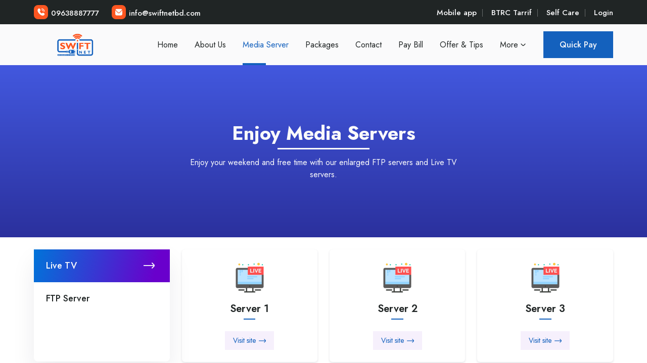

--- FILE ---
content_type: text/html; charset=UTF-8
request_url: https://swiftnetbd.com/mediaserver
body_size: 6362
content:
<!DOCTYPE html>
<html class="no-js" lang="ZXX">

<head>
    <!-- Meta Tags -->
    <meta charset="utf-8">
    <meta http-equiv="X-UA-Compatible" content="IE=edge">
    <meta name="keywords" content="swiftnetbd, swiftnet, internet provider">
    <meta name="description" content="Swiftnetbd is the best Internet Service Provider Sonargaon, Narayanganj. We provide uninterrupted and high-speed internet to our clients.">
    <meta name="author" content="Swiftnetbd">
    <meta name="viewport" content="width=device-width, initial-scale=1, shrink-to-fit=no">

    
    <meta property="og:url" content="https://swiftnetbd.com/mediaserver" />
    <meta property="og:type" content="Internet Service Provider" />
    <meta property="og:title" content="Swiftnetbd" />
    <meta property="og:description" content="Swift Net is the best Internet Service Provider Sonargaon Thana,Narayanganj.  We provide uninterrupted and high-speed internet to our clients." />
    <meta property="og:image" content="https://swiftnetbd.com/storage/img/uO13jOiaNJhMvsvrMCvuiz4K0Vw5Fb93uwUVIpff.gif" />

    
    <script src="https://kit.fontawesome.com/2a6dbae833.js" crossorigin="anonymous"></script>

    <!-- Site Title -->

            <title> Swiftnetbd | Best Internet Service Provider in Sonargaon, Narayanganj</title>
        

            
        <link rel="icon" href="https://swiftnetbd.com/storage/img/header_favicon.png" alt="#" />
    
    <!-- Bootstrap -->
    <link rel="stylesheet" href="https://swiftnetbd.com/assets/css/bootstrap.min.css" />
    <!-- Animate CSS -->
    <link rel="stylesheet" href="https://swiftnetbd.com/assets/css/animate.min.css" />
    <!-- Owl Carousel CSS -->
    <link rel="stylesheet" href="https://swiftnetbd.com/assets/css/owl.carousel.min.css" />
    <!-- Nice Select CSS -->
    <link rel="stylesheet" href="https://swiftnetbd.com/assets/css/nice-select.min.css" />
    <!-- Back To Top CSS -->
    <link rel="stylesheet" href="https://swiftnetbd.com/assets/css/backToTop.css" />
    <!-- Uicons -->
    <link rel="stylesheet" href="https://swiftnetbd.com/assets/css/uicons.css" />
    <!-- Icofont -->
    <link rel="stylesheet" href="https://swiftnetbd.com/assets/css/icofont.css" />
    <!-- Show More Item CSS -->
    <link rel="stylesheet" href="https://swiftnetbd.com/assets/css/showMoreItems-theme.min.css" />
    <!-- Main CSS -->
    <link rel="stylesheet" href="https://swiftnetbd.com/style.css" />

    <link rel="stylesheet" href="https://swiftnetbd.com/css/toastr.min.css">

                        <link rel="stylesheet" href="test/style.css" />
            
</head>

<style>
    :root {
        --ISPTemplateV1-primary-color: #1461bd;
        --ISPTemplateV1-secondary-color: #fd5621;
        --ISPTemplateV1-heading-color: #202525;
        --ISPTemplateV1-sub-heading-color: #202525;
        --ISPTemplateV1-paragraph-color: #202525;
    }
</style>

<body>
    <!--[if IE]>
   <p class="browserupgrade">You are using an <strong>outdated</strong> browser. Please <a href="https://browsehappy.com/">upgrade your browser</a> to improve your experience and security.</p>
  <![endif]-->

            <!-- preloader -->
        <div id="preloader">
            <div id="loading-center">
                <div class="loader">
                                            <svg>
                            <image xlink:href="https://swiftnetbd.com/storage/img/FqXJPXs5ASIkUaUNYpoxJmiHxKFUdPReDE6TYmTw.gif" width="100%" height="100%" />
                        </svg>
                    
                    

                </div>
            </div>
        </div>
        <!-- preloader-end -->
    
    
    <div class="ISPTemplateV1-topbar">
    <div class="container">
        <div class="row align-items-center">

            <div class="col-lg-6 col-md-7 col-12">
                <div class="ISPTemplateV1-topbar-contact">
                    <ul class="ISPTemplateV1-topbar-contact-list">
                                                    <li>
                                <a href="09638887777">
                                    <i class="fi-sr-phone-call"></i>09638887777</a>
                            </li>
                                                                            <li>
                                <a href="mailto:info@swiftnetbd.com"><i
                                        class="fi fi-sr-envelope"></i>info@swiftnetbd.com</a>
                            </li>
                                            </ul>
                </div>
            </div>

            <div class="col-lg-6 col-md-5 col-12">
                <div class="ISPTemplateV1-topbar-selfcare-links">
                    <ul class="ISPTemplateV1-topbar-selfcare-links-list">

                                                    <li>
                                <a href="https://play.google.com/store/apps/details?id=com.softifybd.swiftnet"
                                    target="_blank">Mobile app</a>
                            </li>
                        
                                                    <li>
                                <a href="https://acrobat.adobe.com/id/urn:aaid:sc:AP:0896db7c-b1ed-4fd5-a1e1-529538bf503c"
                                    target="_blank">BTRC Tarrif</a>
                            </li>
                        
                                                    <li>
                                <a href="https://selfcare.swiftnetbd.com/Account/Login"
                                    target="_blank">Self Care</a>
                            </li>
                        
                        <li>
                            <a href="/login" target="_blank">Login</a>
                        </li>

                    </ul>
                </div>
            </div>

        </div>
    </div>
</div>



<!-- Mobile Menu Modal -->
<div class="modal mobile-menu-modal offcanvas-modal fade" id="offcanvas-modal">
    <div class="modal-dialog offcanvas-dialog">
        <div class="modal-content">
            <div class="modal-header offcanvas-header">
                <!-- offcanvas-logo-start -->
                <div class="offcanvas-logo">
                                            <a href="/">
                            <img src="https://swiftnetbd.com/storage/img/ID8OHDuqf7yRF1ozkekPZ980DKJovg3b99rVcGi8.png" alt="#" />
                        </a>
                                    </div>
                <!-- offcanvas-logo-end -->
                <button type="button" class="btn-close" data-bs-dismiss="modal" aria-label="Close">
                    <i class="icofont-close-line"></i>
                </button>
            </div>
            <div class="mobile-menu-modal-main-body">
                <!-- offcanvas-menu start -->
                <nav id="offcanvas-menu" class="offcanvas-menu">
                    <ul id="mobile-nav" class="list-none offcanvas-men-list">

                                                                                                                                                                <li class="link">
                                            <a href="/">Home</a>
                                        </li>
                                                                                                                                                                                                            <li class="link">
                                            <a href="/aboutus">About Us</a>
                                        </li>
                                                                                                                                                                                                            <li class="link">
                                            <a href="/mediaserver">Media Server</a>
                                        </li>
                                                                                                                                                                                                            <li class="link">
                                            <a href="/pricing">Packages</a>
                                        </li>
                                                                                                                                                                                                                                                                        <li class="link">
                                            <a href="/contactus">Contact</a>
                                        </li>
                                                                                                                                                                                                                                                                                                                                                                                                <li class="link">
                                            <a href="/paybill">Pay Bill</a>
                                        </li>
                                                                                                                                                                                                            <li class="link">
                                            <a href="/blogs">Offer &amp; Tips</a>
                                        </li>
                                                                                                                        
                        

                        <li class="header-more-menu">
                            <div class="dropdown">
                                <button class="dropdown-toggle" type="button" data-bs-toggle="dropdown"
                                    aria-expanded="false">
                                    More<i class="fi-rr-angle-small-down"></i>
                                </button>
                                <ul class="dropdown-menu">

                                                                                                                                                                                                                                                                                                                                                                                                                                                                                                                                                                                                                                                                                                                                                                                                                                                                                                                                                                                                                                                                            
                                    

                                </ul>
                            </div>
                        </li>
                    </ul>

                    <div class="offcanvas-btn">
                        <a href="https://selfcare.swiftnetbd.com/Billpayment/Index"
                            class="ISPTemplateV1-btn">Quick Pay</a>
                        
                    </div>
                </nav>
                <!-- offcanvas-menu end -->
            </div>
        </div>
    </div>
</div>
<!-- End Mobile Menu Modal -->

<!-- Header Area -->
<header id="active-sticky" class="ISPTemplateV1-header">
    <div class="container">
        <div class="row align-items-center">
            <div class="col-lg-3 col-xl-2 col-md-3 col-12">
                <div class="header-logo">

                                            <a href="/">
                            <img src="https://swiftnetbd.com/storage/img/ID8OHDuqf7yRF1ozkekPZ980DKJovg3b99rVcGi8.png" alt="#" />
                        </a>
                    
                </div>
            </div>
            <div class="col-lg-10 col-md-10 col-12">
                <div class="header-menu-right">

                    <ul class="header-menu-list">

                                                                                                                                                                <li class="link">
                                            <a href="/">Home</a>
                                        </li>
                                                                                                                                                                                                            <li class="link">
                                            <a href="/aboutus">About Us</a>
                                        </li>
                                                                                                                                                                                                            <li class="link">
                                            <a href="/mediaserver">Media Server</a>
                                        </li>
                                                                                                                                                                                                            <li class="link">
                                            <a href="/pricing">Packages</a>
                                        </li>
                                                                                                                                                                                                                                                                        <li class="link">
                                            <a href="/contactus">Contact</a>
                                        </li>
                                                                                                                                                                                                                                                                                                                                                                                                <li class="link">
                                            <a href="/paybill">Pay Bill</a>
                                        </li>
                                                                                                                                                                                                            <li class="link">
                                            <a href="/blogs">Offer &amp; Tips</a>
                                        </li>
                                                                                                                        
                        

                        <li class="header-more-menu">
                            <div class="dropdown">
                                <button class="dropdown-toggle" type="button" data-bs-toggle="dropdown"
                                    aria-expanded="false">
                                    More<i class="fi-rr-angle-small-down"></i>
                                </button>

                                <ul class="dropdown-menu">

                                                                                                                                                                                                                                                                                                                                                                                                                                                                                                                                                                                                                                                                                                                                                                                                                                                                                                                                                                                                                                                                            
                                    

                                </ul>
                            </div>
                        </li>
                    </ul>
                    <div class="header-menu-btn">
                        <a href="https://selfcare.swiftnetbd.com/Billpayment/Index" target="_blank"
                            class="ISPTemplateV1-btn">Quick Pay</a>
                        
                    </div>
                </div>
            </div>
            <div class="col-auto">
                <button type="button" class="mobile-menu-offcanvas-toggler" data-bs-toggle="modal"
                    data-bs-target="#offcanvas-modal">
                    <span class="line"></span>
                    <span class="line"></span>
                    <span class="line"></span>
                </button>
            </div>
        </div>
    </div>
</header>
<!-- End Header Area -->

<script>
    const currentLocation = window.location.pathname;
    const menuItems = document.querySelectorAll('.link');

    menuItems.forEach(item => {
        const anchor = item.querySelector("a")
        const href = (anchor.getAttribute("href"))
        console.log(href)
        console.log(currentLocation)
        if (href === currentLocation) {
            item.classList.add('active');
        } else {
            item.classList.remove('active');
        }
    });

    // if (window.innerWidth < 600) {
    //     document.getElementById("myElement").style.display = "none";
    // }
</script>

        <!-- Breadcrumbs Area -->
    <section class="ISPTemplateV1-breadcrumbs"   style="background-image: url('https://swiftnetbd.com/storage/img/2bIhBIe01kJwZ4HD34jvndH799K5sQnhT8XBf4dx.png')"  >
        <div class="container">
            <div class="row">
                <div class="col-lg-8 offset-lg-2 col-xl-6 offset-xl-3 col-md-8 offset-md-2 col-12">
                    <div class="breadcrumbs-content">
                        <h4 class="breadcrumbs-cont-title">Enjoy Media Servers</h4>
                        <p class="breadcrumbs-cont-text">
                            Enjoy your weekend and free time with our enlarged FTP servers and Live TV servers.
                        </p>
                    </div>
                </div>
            </div>
        </div>
    </section>
    <!-- End Breadcrumbs Area -->
    <!-- Media Server Area -->
    <section class="ISPTemplateV1-media-server">
        <div class="container">
            <div class="row">
                <div class="col-lg-4 col-xl-3 col-12">
                    <div class="media-server-tab-menu">
                        <div class="list-group" id="list-tab" role="tablist">
                                                                                                <a class="list-group-item active"
                                        data-bs-toggle="list" href="#server7"
                                        role="tab">Live TV
                                    </a>
                                                                    <a class="list-group-item "
                                        data-bs-toggle="list" href="#server8"
                                        role="tab">FTP Server
                                    </a>
                                                                                    </div>
                    </div>
                </div>
                <div class="col-lg-8 col-xl-9 col-12">
                    <div class="media-server-tab-details">
                        <div class="tab-content" id="nav-tabContent">
                                                            <div class="tab-pane fade active show"
                                    id="server7" role="tabpanel">
                                    <div class="row">
                                                                                    <div class="col-lg-4 col-md-4 col-12">
                                                <div class="media-server-single">
                                                                                                            <div class="media-server-icon">
                                                            <img src="https://swiftnetbd.com/storage/img/myZCOpb4oqw9HQjsOizX0QA8reCL2m5aUH397y8F.png"
                                                                alt="#" />
                                                        </div>
                                                                                                        <div class="media-server-content">
                                                        <h4 class="media-server-cont-title">
                                                            Server 1</h4>
                                                        <div class="media-server-bottom">
                                                                                                                            <a href="http://192.168.91.8/"target="_blank"
                                                                    class="media-server-btn">Visit
                                                                    site<i class="fi fi-rr-arrow-right"></i>
                                                                </a>
                                                                                                                    </div>
                                                    </div>
                                                </div>
                                            </div>
                                                                                    <div class="col-lg-4 col-md-4 col-12">
                                                <div class="media-server-single">
                                                                                                            <div class="media-server-icon">
                                                            <img src="https://swiftnetbd.com/storage/img/7IhhUa0LTjjuhUF2VkDG27fhqv41SAPOP2VQutoI.png"
                                                                alt="#" />
                                                        </div>
                                                                                                        <div class="media-server-content">
                                                        <h4 class="media-server-cont-title">
                                                            Server 2</h4>
                                                        <div class="media-server-bottom">
                                                                                                                            <a href="http://172.17.50.112/"target="_blank"
                                                                    class="media-server-btn">Visit
                                                                    site<i class="fi fi-rr-arrow-right"></i>
                                                                </a>
                                                                                                                    </div>
                                                    </div>
                                                </div>
                                            </div>
                                                                                    <div class="col-lg-4 col-md-4 col-12">
                                                <div class="media-server-single">
                                                                                                            <div class="media-server-icon">
                                                            <img src="https://swiftnetbd.com/storage/img/8JxI5uFjJYenUC0XLBsp7Kk25oiwim5NDI6FYZKm.png"
                                                                alt="#" />
                                                        </div>
                                                                                                        <div class="media-server-content">
                                                        <h4 class="media-server-cont-title">
                                                            Server 3</h4>
                                                        <div class="media-server-bottom">
                                                                                                                            <a href="#"target="_blank"
                                                                    class="media-server-btn">Visit
                                                                    site<i class="fi fi-rr-arrow-right"></i>
                                                                </a>
                                                                                                                    </div>
                                                    </div>
                                                </div>
                                            </div>
                                                                            </div>
                                </div>
                                                            <div class="tab-pane fade "
                                    id="server8" role="tabpanel">
                                    <div class="row">
                                                                                    <div class="col-lg-4 col-md-4 col-12">
                                                <div class="media-server-single">
                                                                                                            <div class="media-server-icon">
                                                            <img src="https://swiftnetbd.com/storage/img/kS0T7iVU0ntdjjo6BCzFrhw4XuupmbO22Wp1XAPB.png"
                                                                alt="#" />
                                                        </div>
                                                                                                        <div class="media-server-content">
                                                        <h4 class="media-server-cont-title">
                                                            Swift Net FTP</h4>
                                                        <div class="media-server-bottom">
                                                                                                                            <a href="http://10.10.0.1/"target="_blank"
                                                                    class="media-server-btn">Visit
                                                                    site<i class="fi fi-rr-arrow-right"></i>
                                                                </a>
                                                                                                                    </div>
                                                    </div>
                                                </div>
                                            </div>
                                                                                    <div class="col-lg-4 col-md-4 col-12">
                                                <div class="media-server-single">
                                                                                                            <div class="media-server-icon">
                                                            <img src="https://swiftnetbd.com/storage/img/dXOFtuXyCI3rvDNCzWWIZEM5IGff657NeF9co6tt.png"
                                                                alt="#" />
                                                        </div>
                                                                                                        <div class="media-server-content">
                                                        <h4 class="media-server-cont-title">
                                                            TimepassBD FTP</h4>
                                                        <div class="media-server-bottom">
                                                                                                                            <a href="http://timepassbd.live/"target="_blank"
                                                                    class="media-server-btn">Visit
                                                                    site<i class="fi fi-rr-arrow-right"></i>
                                                                </a>
                                                                                                                    </div>
                                                    </div>
                                                </div>
                                            </div>
                                                                                    <div class="col-lg-4 col-md-4 col-12">
                                                <div class="media-server-single">
                                                                                                            <div class="media-server-icon">
                                                            <img src="https://swiftnetbd.com/storage/img/xiqRhLHm0mKGzN9dkFYdUUtUOaq9iHjLoS75mS6i.png"
                                                                alt="#" />
                                                        </div>
                                                                                                        <div class="media-server-content">
                                                        <h4 class="media-server-cont-title">
                                                            Server 3</h4>
                                                        <div class="media-server-bottom">
                                                                                                                            <a href="http://103.145.232.246/#/"target="_blank"
                                                                    class="media-server-btn">Visit
                                                                    site<i class="fi fi-rr-arrow-right"></i>
                                                                </a>
                                                                                                                    </div>
                                                    </div>
                                                </div>
                                            </div>
                                                                                    <div class="col-lg-4 col-md-4 col-12">
                                                <div class="media-server-single">
                                                                                                            <div class="media-server-icon">
                                                            <img src="https://swiftnetbd.com/storage/img/Y3CeXpqpsyKa2EaGVdnC7yUxdTOz1LtJSiNFIrCs.png"
                                                                alt="#" />
                                                        </div>
                                                                                                        <div class="media-server-content">
                                                        <h4 class="media-server-cont-title">
                                                            DhakaFlix FTP</h4>
                                                        <div class="media-server-bottom">
                                                                                                                            <a href="http://172.16.50.4/"target="_blank"
                                                                    class="media-server-btn">Visit
                                                                    site<i class="fi fi-rr-arrow-right"></i>
                                                                </a>
                                                                                                                    </div>
                                                    </div>
                                                </div>
                                            </div>
                                                                                    <div class="col-lg-4 col-md-4 col-12">
                                                <div class="media-server-single">
                                                                                                            <div class="media-server-icon">
                                                            <img src="https://swiftnetbd.com/storage/img/pYtnD2z6Qg8limS67nteOgYV86nCJumFlJszdh13.png"
                                                                alt="#" />
                                                        </div>
                                                                                                        <div class="media-server-content">
                                                        <h4 class="media-server-cont-title">
                                                            Icc FTP</h4>
                                                        <div class="media-server-bottom">
                                                                                                                            <a href="http://10.16.100.244/"target="_blank"
                                                                    class="media-server-btn">Visit
                                                                    site<i class="fi fi-rr-arrow-right"></i>
                                                                </a>
                                                                                                                    </div>
                                                    </div>
                                                </div>
                                            </div>
                                                                                    <div class="col-lg-4 col-md-4 col-12">
                                                <div class="media-server-single">
                                                                                                            <div class="media-server-icon">
                                                            <img src="https://swiftnetbd.com/storage/img/TPYsEDrOJIVt9JXJYM3XaUBhHisJLK0MN0gWYslU.png"
                                                                alt="#" />
                                                        </div>
                                                                                                        <div class="media-server-content">
                                                        <h4 class="media-server-cont-title">
                                                            Mojaloss FTP</h4>
                                                        <div class="media-server-bottom">
                                                                                                                            <a href="https://www.mojaloss.stream/"target="_blank"
                                                                    class="media-server-btn">Visit
                                                                    site<i class="fi fi-rr-arrow-right"></i>
                                                                </a>
                                                                                                                    </div>
                                                    </div>
                                                </div>
                                            </div>
                                                                                    <div class="col-lg-4 col-md-4 col-12">
                                                <div class="media-server-single">
                                                                                                            <div class="media-server-icon">
                                                            <img src="https://swiftnetbd.com/storage/img/LGir0ublKngl0uOqZL0MvgmRdnMzm5O0X2Vi2KCp.png"
                                                                alt="#" />
                                                        </div>
                                                                                                        <div class="media-server-content">
                                                        <h4 class="media-server-cont-title">
                                                            https://server2.ftpbd.net/</h4>
                                                        <div class="media-server-bottom">
                                                                                                                            <a href="https://swiftnetbd.com/FTPBD.NET"target="_blank"
                                                                    class="media-server-btn">Visit
                                                                    site<i class="fi fi-rr-arrow-right"></i>
                                                                </a>
                                                                                                                    </div>
                                                    </div>
                                                </div>
                                            </div>
                                                                            </div>
                                </div>
                                                    </div>
                    </div>
                </div>
            </div>
        </div>
    </section>
    <!-- End Media Server Area -->

    <!-- Footer Area -->
  <footer class="footer-area">
      <div class="container">
          <div class="footer-top">
              <div class="row">
                  <div class="col-lg-4 col-md-4 col-12">
                      <div class="footer-about">
                                                        <div class="footer-logo">
                                  <a href="/"><img src="https://swiftnetbd.com/storage/img/QltJ4LslMTG7mHmGAHji9OtQugpI8abnSIKFrQbb.png"
                                          alt="#" /></a>
                              </div>
                                                    <div class="footer-about-content">
                              <h4 class="footer-about-cont-title">
                                  Welcome to Swiftnet
                              </h4>
                              <p class="footer-about-cont-text">
                                  Swift Net started its operation 2017 with the commitment of being a quality ISP with High-Speed Internet service in The Old Capital City &amp; Historic Region Of Bangladesh Sonargaon, Narayanganj. Trade License No.: 917198737778
                              </p>
                          </div>
                      </div>
                  </div>
                  <div class="col-lg-2 col-md-2 col-12">
                      <div class="footer-widget quick-links">
                          <h3 class="footer-widget-title">Company</h3>
                          <ul class="quick-links-list">
                                                                                                                                                                                                                                                                                                                                                                        <li>
                                              <a href="/aboutus">
                                                  <i class="fa-solid fa-angles-right"></i>About Us
                                              </a>
                                          </li>
                                                                                                                                                        <li>
                                              <a href="/pricing">
                                                  <i class="fa-solid fa-angles-right"></i>Packages
                                              </a>
                                          </li>
                                                                                                                                                        <li>
                                              <a href="/contactus">
                                                  <i class="fa-solid fa-angles-right"></i>Contact
                                              </a>
                                          </li>
                                                                                                                                                        <li>
                                              <a href="/mediaserver">
                                                  <i class="fa-solid fa-angles-right"></i>Media Server
                                              </a>
                                          </li>
                                                                                                                                                        <li>
                                              <a href="/coverage">
                                                  <i class="fa-solid fa-angles-right"></i>Coverage
                                              </a>
                                          </li>
                                                                                                                                                                                                                                                                                                        <li>
                                              <a href="/paybill">
                                                  <i class="fa-solid fa-angles-right"></i>Paybill
                                              </a>
                                          </li>
                                                                                                                                                                                                        </ul>
                      </div>
                  </div>
                  <div class="col-lg-3 col-md-3 col-12">
                    <div class="footer-widget quick-links">
                        <h3 class="footer-widget-title">Quick Links</h3>
                        <ul class="quick-links-list">
                                                                                                                                        <li>
                                            <a href="/blogs">
                                                <i class="fa-solid fa-angles-right"></i>Blogs
                                            </a>
                                        </li>
                                                                                                                                                                                                                                                                                                                                                                                                                                                                                                                                                                                                                                                                                                                <li>
                                            <a href="/speed">
                                                <i class="fa-solid fa-angles-right"></i>Speed Test
                                            </a>
                                        </li>
                                                                                                                                                                                                                                                                </ul>
                    </div>
                </div>
                  <div class="col-lg-3 col-md-3 col-12">
                      <div class="footer-widget footer-contact">
                          <h3 class="footer-widget-title">Contacts</h3>
                          <div class="footer-contact-inner">

                            
                              <div class="footer-contact-single">
                                  <i class="fi fi-rs-marker"></i>
                                  <div class="footer-contact-content">
                                      <p class="footer-contact-cont-text">
                                          Mograpara Bazar, Baranagar, Sonargaon , Narayanganj
                                      </p>
                                  </div>
                              </div>
                              <div class="footer-contact-single">
                                <i class="fi fi-rr-phone-call"></i>
                                <ul class="footer-contact-list">
                                    <li><a
                                            href="tel:+09638887777">09638887777</a>
                                    </li>
                                    <li>
                                        <a href="mailto:01838880777">
                                            01838880777</a>
                                    </li>
                                </ul>
                            </div>

                            

                              

                              <!--<div class="footer-contact-single">-->
                              <!--    <i class="fi fi-rr-phone-call"></i>-->
                              <!--    <ul class="footer-contact-list">-->
                              <!--        <li><a-->
                              <!--                href="tel:+01838880777">01838880777</a>-->
                              <!--        </li>-->
                              <!--        <li>-->
                              <!--            <a href="mailto:raisul@swiftnetbd.com">-->
                              <!--                raisul@swiftnetbd.com</a>-->
                              <!--        </li>-->
                              <!--    </ul>-->
                              <!--</div>-->

                              <div class="footer-contact-social">
                                  <h5 class="footer-contact-social-title">Follow us:</h5>
                                  <ul class="footer-contact-social-list">

                                                                                                                                                                                <li>
                                                      <a target="_blank" rel="noreferrer" href="https://www.facebook.com/swiftnetbd">
                                                                                                                        <img src="https://swiftnetbd.com/storage/img/rgXrgghmNaQez1Dlc3TOJYH7DUEEKrlt6SEknISi.png" alt="#" />
                                                                                                                </a>
                                                  </li>
                                                                                                                                                                                        <li>
                                                      <a target="_blank" rel="noreferrer" href="wa.me/8801838880777">
                                                                                                                        <img src="https://swiftnetbd.com/storage/img/dloiAPo916qn2WDQtKlhIF8j5pa0ouPt2C6qtdhQ.webp" alt="#" />
                                                                                                                </a>
                                                  </li>
                                                                                                                                                                                        <li>
                                                      <a target="_blank" rel="noreferrer" href="https://www.instagram.com/swiftnetisp?igsh=YmNwbzdla2EyeW03&amp;utm_source=qr">
                                                                                                                        <img src="https://swiftnetbd.com/storage/img/oFr27gRuEBmnnpG2QxPD8Rcn2xfwEIYej3qUpihY.jpg" alt="#" />
                                                                                                                </a>
                                                  </li>
                                                                                                                              
                                      

                                  </ul>
                              </div>
                          </div>
                      </div>
                  </div>
              </div>
          </div>
          <div class="footer-bottom">
              <div class="row align-items-center">
                  <div class="col-12">
                      <ul class="footer-pay-options">
                          

                                                        <li>
                                  <a href="#" target="_blank"><img
                                          src="https://swiftnetbd.com/storage/img/fnbPeBPF31hN4OA4BoGh1l0A0T96ahSCctr997Oy.png" alt="#" /></a>
                              </li>
                          
                          
                          
                          
                      </ul>
                  </div>
                  <div class="col-lg-12 col-xl-6 col-12">
                      <p class="footer-copyright-text">
                      <div class="footer-copyright-text"><p>&nbsp;Copyright © 2023 &nbsp;<a href="https://swiftnetbd.com/"><strong>Swiftnetbd</strong></a></p> Developed By <a
                              href="https://getup.com.bd">Getup Limited</a></div>
                      </p>
                  </div>
                  <div class="col-lg-12 col-xl-6 col-12">
                      <ul class="footer-terms-privacy-list">
                                                                                                                                                                                                <li>
                                          <a href="/page/terms&amp;conditions">
                                              Terms &amp; Conditions
                                          </a>
                                      </li>
                                                                                                                                        <li>
                                          <a href="/page/privacy&amp;policy">
                                              Privacy Policy
                                          </a>
                                      </li>
                                                                                                                                                                                                                                                                                                                                                                                                                                                                        <li>
                                          <a href="/page/return-refund-policy">
                                              Return &amp; Refund Policy
                                          </a>
                                      </li>
                                                                                                                                                                                                                                                                                                                </ul>
                  </div>
              </div>
          </div>
      </div>
  </footer>
  <!-- End Footer Area -->

    <!-- Back to top start -->
    <div class="progress-wrap">
        <svg class="progress-circle svg-content" width="100%" height="100%" viewBox="-1 -1 102 102">
            <path d="M50,1 a49,49 0 0,1 0,98 a49,49 0 0,1 0,-98" />
        </svg>
    </div>
    <!-- Back to top end -->

    <!-- Jquery JS -->
    <script src="https://swiftnetbd.com/assets/js/jquery.min.js"></script>
    <script src="https://swiftnetbd.com/assets/js/jquery-migrate.js"></script>
    <!-- Bootstrap JS -->
    <script src="https://swiftnetbd.com/assets/js/bootstrap.min.js"></script>
    <!-- Modernizer JS -->
    <script src="https://swiftnetbd.com/assets/js/modernizer.min.js"></script>
    <!-- Owl Carousel JS -->
    <script src="https://swiftnetbd.com/assets/js/owl.carousel.min.js"></script>
    <!-- Back To Top JS -->
    <script src="https://swiftnetbd.com/assets/js/backToTop.js"></script>
    <!-- Wow JS -->
    <script src="https://swiftnetbd.com/assets/js/wow.min.js"></script>
    <!-- Map JS -->
    <script src="https://swiftnetbd.com/assets/js/gmap.min.js"></script>
    <script src="https://swiftnetbd.com/assets/js/map-script.js"></script>
    <!-- Nice Select JS -->
    <script src="https://swiftnetbd.com/assets/js/nice-select.min.js"></script>
    <!-- Show More Item JS -->
    <script src="https://swiftnetbd.com/assets/js/showMoreItems.min.js"></script>
    <!-- Main JS -->
    <script src="https://swiftnetbd.com/assets/js/active.js"></script>


    <!-- Offer Modal JS -->
    <script type="text/javascript">
        window.addEventListener('load', function() {
            var modal = document.getElementById('bannerModal');
            var closeButton = document.getElementsByClassName('close-btn')[0];

            // Show the modal automatically when the window is loaded
            modal.style.display = 'block';

            // Close the modal when the close icon is clicked
            closeButton.addEventListener('click', function() {
                modal.style.display = 'none';
            });
        });
    </script>

    <script src="https://swiftnetbd.com/js/toastr.min.js"></script>
    <script type="text/javascript"></script>
</body>

</html>


--- FILE ---
content_type: text/html; charset=UTF-8
request_url: https://swiftnetbd.com/test/style.css
body_size: 2551
content:
<!DOCTYPE html>
<html class="no-js" lang="ZXX">

<head>
    <!-- Meta Tags -->
    <meta charset="utf-8" />
    <meta http-equiv="X-UA-Compatible" content="IE=edge" />
    <meta name="keywords" content="Site keywords here" />
    <meta name="description" content="#" />
    <meta name="viewport" content="width=device-width, initial-scale=1, shrink-to-fit=no" />

    <!-- Site Title -->
    
            <title> Swiftnetbd | Best Internet Service Provider in Sonargaon, Narayanganj</title>
    
    <!-- Fav Icon -->
    

            
        <link rel="icon" src="https://swiftnetbd.com/storage/img/header_favicon.png" alt="#" />
    
    <!-- Bootstrap -->
    <link rel="stylesheet" href="assets/css/bootstrap.min.css" />
    <!-- Animate CSS -->
    <link rel="stylesheet" href="assets/css/animate.min.css" />
    <!-- Owl Carousel CSS -->
    <link rel="stylesheet" href="assets/css/owl.carousel.min.css" />
    <!-- Nice Select CSS -->
    <link rel="stylesheet" href="assets/css/nice-select.min.css" />
    <!-- Back To Top CSS -->
    <link rel="stylesheet" href="assets/css/backToTop.css" />
    <!-- Uicons -->
    <link rel="stylesheet" href="assets/css/uicons.css" />
    <!-- Icofont -->
    <link rel="stylesheet" href="assets/css/icofont.css" />
    <!-- Main CSS -->
    <link rel="stylesheet" href="style.css" />

    <!--[if lt IE 9]>
      <script src="https://oss.maxcdn.com/libs/html5shiv/3.7.2/html5shiv.min.js"></script>
      <script src="https://oss.maxcdn.com/libs/respond.js/1.4.2/respond.min.js"></script>
    <![endif]-->
</head>

<style>
    :root {
        --ISPTemplateV1-primary-color: #1461bd;
        --ISPTemplateV1-secondary-color: #fd5621;
        --ISPTemplateV1-heading-color: #202525;
        --ISPTemplateV1-sub-heading-color: #202525;
        --ISPTemplateV1-paragraph-color: #202525;
    }
</style>

<body>
    <!--[if IE]>
      <p class="browserupgrade">
        You are using an <strong>outdated</strong> browser. Please
        <a href="https://browsehappy.com/">upgrade your browser</a> to improve
        your experience and security.
      </p>
    <![endif]-->

    <!-- preloader -->
    <div id="preloader">
        <div id="loading-center">
            <div class="loader">
                <svg xmlns="http://www.w3.org/2000/svg" xmlns:xlink="http://www.w3.org/1999/xlink"
                    style="margin: auto; background: transparent; display: block" width="100px" height="100px"
                    viewBox="0 0 100 100" preserveAspectRatio="xMidYMid">
                    <circle cx="28" cy="75" r="11"
                        fill="#1461bd">
                        <animate attributeName="fill-opacity" repeatCount="indefinite" dur="1s" values="0;1;1"
                            keyTimes="0;0.2;1" begin="0s"></animate>
                    </circle>

                    <path d="M28 47A28 28 0 0 1 56 75" fill="none"
                        stroke="#1461bd" stroke-width="10">
                        <animate attributeName="stroke-opacity" repeatCount="indefinite" dur="1s" values="0;1;1"
                            keyTimes="0;0.2;1" begin="0.1s"></animate>
                    </path>
                    <path d="M28 25A50 50 0 0 1 78 75" fill="none"
                        stroke="#1461bd" stroke-width="10">
                        <animate attributeName="stroke-opacity" repeatCount="indefinite" dur="1s" values="0;1;1"
                            keyTimes="0;0.2;1" begin="0.2s"></animate>
                    </path>
                </svg>
            </div>
        </div>
    </div>
    <!-- preloader-end -->

    <!-- Error Page Area -->
    <section class="notfound-page-area">
        <div class="container">
            <div class="row">
                <div class="col-lg-8 offset-lg-2 col-md-8 offset-md-2 col-12">
                    <div class="notfound-page-inner">
                        <div class="notfound-page-img">
                            <img src="./assets/img/error-img.svg" alt="#" />
                        </div>
                        <div class="notfound-page-btn">
                            <a class="ISPTemplateV1-btn" href="/">Back to home</a>
                        </div>

                    </div>
                </div>
            </div>
        </div>
    </section>
    <!-- End Error Page Section Area -->

    <!-- Back to top start -->
    <div class="progress-wrap">
        <svg class="progress-circle svg-content" width="100%" height="100%" viewBox="-1 -1 102 102">
            <path d="M50,1 a49,49 0 0,1 0,98 a49,49 0 0,1 0,-98" />
        </svg>
    </div>
    <!-- Back to top end -->

    <!-- Jquery JS -->
    <script src="assets/js/jquery.min.js"></script>
    <script src="assets/js/jquery-migrate.js"></script>
    <!-- Bootstrap JS -->
    <script src="assets/js/bootstrap.min.js"></script>
    <!-- Modernizer JS -->
    <script src="assets/js/modernizer.min.js"></script>
    <!-- Owl Carousel JS -->
    <script src="assets/js/owl.carousel.min.js"></script>
    <!-- Back To Top JS -->
    <script src="assets/js/backToTop.js"></script>
    <!-- Wow JS -->
    <script src="assets/js/wow.min.js"></script>
    <!-- Nice Select JS -->
    <script src="assets/js/nice-select.min.js"></script>
    <!-- Main JS -->
    <script src="assets/js/active.js"></script>
</body>

</html>


--- FILE ---
content_type: text/html; charset=UTF-8
request_url: https://swiftnetbd.com/assets/theme-css/dashboard.css
body_size: 2551
content:
<!DOCTYPE html>
<html class="no-js" lang="ZXX">

<head>
    <!-- Meta Tags -->
    <meta charset="utf-8" />
    <meta http-equiv="X-UA-Compatible" content="IE=edge" />
    <meta name="keywords" content="Site keywords here" />
    <meta name="description" content="#" />
    <meta name="viewport" content="width=device-width, initial-scale=1, shrink-to-fit=no" />

    <!-- Site Title -->
    
            <title> Swiftnetbd | Best Internet Service Provider in Sonargaon, Narayanganj</title>
    
    <!-- Fav Icon -->
    

            
        <link rel="icon" src="https://swiftnetbd.com/storage/img/header_favicon.png" alt="#" />
    
    <!-- Bootstrap -->
    <link rel="stylesheet" href="assets/css/bootstrap.min.css" />
    <!-- Animate CSS -->
    <link rel="stylesheet" href="assets/css/animate.min.css" />
    <!-- Owl Carousel CSS -->
    <link rel="stylesheet" href="assets/css/owl.carousel.min.css" />
    <!-- Nice Select CSS -->
    <link rel="stylesheet" href="assets/css/nice-select.min.css" />
    <!-- Back To Top CSS -->
    <link rel="stylesheet" href="assets/css/backToTop.css" />
    <!-- Uicons -->
    <link rel="stylesheet" href="assets/css/uicons.css" />
    <!-- Icofont -->
    <link rel="stylesheet" href="assets/css/icofont.css" />
    <!-- Main CSS -->
    <link rel="stylesheet" href="style.css" />

    <!--[if lt IE 9]>
      <script src="https://oss.maxcdn.com/libs/html5shiv/3.7.2/html5shiv.min.js"></script>
      <script src="https://oss.maxcdn.com/libs/respond.js/1.4.2/respond.min.js"></script>
    <![endif]-->
</head>

<style>
    :root {
        --ISPTemplateV1-primary-color: #1461bd;
        --ISPTemplateV1-secondary-color: #fd5621;
        --ISPTemplateV1-heading-color: #202525;
        --ISPTemplateV1-sub-heading-color: #202525;
        --ISPTemplateV1-paragraph-color: #202525;
    }
</style>

<body>
    <!--[if IE]>
      <p class="browserupgrade">
        You are using an <strong>outdated</strong> browser. Please
        <a href="https://browsehappy.com/">upgrade your browser</a> to improve
        your experience and security.
      </p>
    <![endif]-->

    <!-- preloader -->
    <div id="preloader">
        <div id="loading-center">
            <div class="loader">
                <svg xmlns="http://www.w3.org/2000/svg" xmlns:xlink="http://www.w3.org/1999/xlink"
                    style="margin: auto; background: transparent; display: block" width="100px" height="100px"
                    viewBox="0 0 100 100" preserveAspectRatio="xMidYMid">
                    <circle cx="28" cy="75" r="11"
                        fill="#1461bd">
                        <animate attributeName="fill-opacity" repeatCount="indefinite" dur="1s" values="0;1;1"
                            keyTimes="0;0.2;1" begin="0s"></animate>
                    </circle>

                    <path d="M28 47A28 28 0 0 1 56 75" fill="none"
                        stroke="#1461bd" stroke-width="10">
                        <animate attributeName="stroke-opacity" repeatCount="indefinite" dur="1s" values="0;1;1"
                            keyTimes="0;0.2;1" begin="0.1s"></animate>
                    </path>
                    <path d="M28 25A50 50 0 0 1 78 75" fill="none"
                        stroke="#1461bd" stroke-width="10">
                        <animate attributeName="stroke-opacity" repeatCount="indefinite" dur="1s" values="0;1;1"
                            keyTimes="0;0.2;1" begin="0.2s"></animate>
                    </path>
                </svg>
            </div>
        </div>
    </div>
    <!-- preloader-end -->

    <!-- Error Page Area -->
    <section class="notfound-page-area">
        <div class="container">
            <div class="row">
                <div class="col-lg-8 offset-lg-2 col-md-8 offset-md-2 col-12">
                    <div class="notfound-page-inner">
                        <div class="notfound-page-img">
                            <img src="./assets/img/error-img.svg" alt="#" />
                        </div>
                        <div class="notfound-page-btn">
                            <a class="ISPTemplateV1-btn" href="/">Back to home</a>
                        </div>

                    </div>
                </div>
            </div>
        </div>
    </section>
    <!-- End Error Page Section Area -->

    <!-- Back to top start -->
    <div class="progress-wrap">
        <svg class="progress-circle svg-content" width="100%" height="100%" viewBox="-1 -1 102 102">
            <path d="M50,1 a49,49 0 0,1 0,98 a49,49 0 0,1 0,-98" />
        </svg>
    </div>
    <!-- Back to top end -->

    <!-- Jquery JS -->
    <script src="assets/js/jquery.min.js"></script>
    <script src="assets/js/jquery-migrate.js"></script>
    <!-- Bootstrap JS -->
    <script src="assets/js/bootstrap.min.js"></script>
    <!-- Modernizer JS -->
    <script src="assets/js/modernizer.min.js"></script>
    <!-- Owl Carousel JS -->
    <script src="assets/js/owl.carousel.min.js"></script>
    <!-- Back To Top JS -->
    <script src="assets/js/backToTop.js"></script>
    <!-- Wow JS -->
    <script src="assets/js/wow.min.js"></script>
    <!-- Nice Select JS -->
    <script src="assets/js/nice-select.min.js"></script>
    <!-- Main JS -->
    <script src="assets/js/active.js"></script>
</body>

</html>


--- FILE ---
content_type: text/css
request_url: https://swiftnetbd.com/assets/css/backToTop.css
body_size: 563
content:
/*============================================================================================
	Back To Top CSS
==============================================================================================*/
.progress-wrap {
  position: fixed;
  right: 50px;
  bottom: 50px;
  height: 46px;
  width: 46px;
  cursor: pointer;
  display: block;
  border-radius: 50px;
  box-shadow: inset 0 0 0 2px #50b74812;
  z-index: 99;
  opacity: 0;
  visibility: hidden;
  transform: translateY(15px);
  -webkit-transition: all 200ms linear;
  transition: all 200ms linear;
}

.progress-wrap.active-progress {
  opacity: 1;
  visibility: visible;
  transform: translateY(0);
}

.progress-wrap::after {
  position: absolute;
  content: "\f155";
  font-family: uicons-solid-straight !important;
  text-align: center;
  line-height: 46px;
  font-size: 20px;
  color: var(--ISPTemplateV1-primary-color);
  left: 0;
  top: 0;
  height: 46px;
  width: 46px;
  cursor: pointer;
  display: block;
  z-index: 1;
  -webkit-transition: all 200ms linear;
  transition: all 200ms linear;
  font-style: initial;
}

.progress-wrap svg path {
  fill: none;
}

.progress-wrap svg.progress-circle path {
  stroke: var(--ISPTemplateV1-primary-color);
  stroke-width: 4;
  box-sizing: border-box;
  -webkit-transition: all 200ms linear;
  transition: all 200ms linear;
}
@media only screen and (min-width: 768px) and (max-width: 991px) {
  .progress-wrap {
    right: 5%;
  }
}

@media only screen and (max-width: 767px) {
  .progress-wrap {
    right: 5%;
  }
}
/*============================================================================================
	End Back To Top CSS
==============================================================================================*/


--- FILE ---
content_type: text/css
request_url: https://swiftnetbd.com/assets/css/uicons.css
body_size: 39198
content:
@font-face {
  font-family: "uicons-solid-straight";
  src: url("../fonts/uicons-solid-straight.eot#iefix")
      format("embedded-opentype"),
    url("../fonts/uicons-solid-straight.woff2") format("woff2"),
    url("../fonts/uicons-solid-straight.woff") format("woff");
}

i[class^="fi-ss-"]:before,
i[class*=" fi-ss-"]:before,
span[class^="fi-ss-"]:before,
span[class*="fi-ss-"]:before {
  font-family: uicons-solid-straight !important;
  font-style: normal;
  font-weight: normal !important;
  font-variant: normal;
  text-transform: none;
  line-height: 1;
  -webkit-font-smoothing: antialiased;
  -moz-osx-font-smoothing: grayscale;
}

.fi-ss-add-document:before {
  content: "\f101";
}
.fi-ss-add-folder:before {
  content: "\f102";
}
.fi-ss-add:before {
  content: "\f103";
}
.fi-ss-address-book:before {
  content: "\f104";
}
.fi-ss-alarm-clock:before {
  content: "\f105";
}
.fi-ss-alarm-plus:before {
  content: "\f106";
}
.fi-ss-alarm-snooze:before {
  content: "\f107";
}
.fi-ss-align-center:before {
  content: "\f108";
}
.fi-ss-align-justify:before {
  content: "\f109";
}
.fi-ss-align-left:before {
  content: "\f10a";
}
.fi-ss-align-right:before {
  content: "\f10b";
}
.fi-ss-ambulance:before {
  content: "\f10c";
}
.fi-ss-angle-circle-down:before {
  content: "\f10d";
}
.fi-ss-angle-circle-left:before {
  content: "\f10e";
}
.fi-ss-angle-circle-right:before {
  content: "\f10f";
}
.fi-ss-angle-circle-up:before {
  content: "\f110";
}
.fi-ss-angle-double-left:before {
  content: "\f111";
}
.fi-ss-angle-double-right:before {
  content: "\f112";
}
.fi-ss-angle-double-small-down:before {
  content: "\f113";
}
.fi-ss-angle-double-small-left:before {
  content: "\f114";
}
.fi-ss-angle-double-small-right:before {
  content: "\f115";
}
.fi-ss-angle-double-small-up:before {
  content: "\f116";
}
.fi-ss-angle-down:before {
  content: "\f117";
}
.fi-ss-angle-left:before {
  content: "\f118";
}
.fi-ss-angle-right:before {
  content: "\f119";
}
.fi-ss-angle-small-down:before {
  content: "\f11a";
}
.fi-ss-angle-small-left:before {
  content: "\f11b";
}
.fi-ss-angle-small-right:before {
  content: "\f11c";
}
.fi-ss-angle-small-up:before {
  content: "\f11d";
}
.fi-ss-angle-square-down:before {
  content: "\f11e";
}
.fi-ss-angle-square-left:before {
  content: "\f11f";
}
.fi-ss-angle-square-right:before {
  content: "\f120";
}
.fi-ss-angle-square-up:before {
  content: "\f121";
}
.fi-ss-angle-up:before {
  content: "\f122";
}
.fi-ss-angry:before {
  content: "\f123";
}
.fi-ss-apple-whole:before {
  content: "\f124";
}
.fi-ss-apps-add:before {
  content: "\f125";
}
.fi-ss-apps-delete:before {
  content: "\f126";
}
.fi-ss-apps-sort:before {
  content: "\f127";
}
.fi-ss-apps:before {
  content: "\f128";
}
.fi-ss-archive:before {
  content: "\f129";
}
.fi-ss-arrow-alt-circle-down:before {
  content: "\f12a";
}
.fi-ss-arrow-alt-circle-left:before {
  content: "\f12b";
}
.fi-ss-arrow-alt-circle-right:before {
  content: "\f12c";
}
.fi-ss-arrow-alt-circle-up:before {
  content: "\f12d";
}
.fi-ss-arrow-alt-down:before {
  content: "\f12e";
}
.fi-ss-arrow-alt-from-bottom:before {
  content: "\f12f";
}
.fi-ss-arrow-alt-from-left:before {
  content: "\f130";
}
.fi-ss-arrow-alt-from-right:before {
  content: "\f131";
}
.fi-ss-arrow-alt-from-top:before {
  content: "\f132";
}
.fi-ss-arrow-alt-left:before {
  content: "\f133";
}
.fi-ss-arrow-alt-right:before {
  content: "\f134";
}
.fi-ss-arrow-alt-square-down:before {
  content: "\f135";
}
.fi-ss-arrow-alt-square-left:before {
  content: "\f136";
}
.fi-ss-arrow-alt-square-right:before {
  content: "\f137";
}
.fi-ss-arrow-alt-square-up:before {
  content: "\f138";
}
.fi-ss-arrow-alt-to-bottom:before {
  content: "\f139";
}
.fi-ss-arrow-alt-to-left:before {
  content: "\f13a";
}
.fi-ss-arrow-alt-to-right:before {
  content: "\f13b";
}
.fi-ss-arrow-alt-to-top:before {
  content: "\f13c";
}
.fi-ss-arrow-alt-up:before {
  content: "\f13d";
}
.fi-ss-arrow-circle-down:before {
  content: "\f13e";
}
.fi-ss-arrow-circle-left:before {
  content: "\f13f";
}
.fi-ss-arrow-circle-right:before {
  content: "\f140";
}
.fi-ss-arrow-circle-up:before {
  content: "\f141";
}
.fi-ss-arrow-down:before {
  content: "\f142";
}
.fi-ss-arrow-from-bottom:before {
  content: "\f143";
}
.fi-ss-arrow-from-left:before {
  content: "\f144";
}
.fi-ss-arrow-from-right:before {
  content: "\f145";
}
.fi-ss-arrow-from-top:before {
  content: "\f146";
}
.fi-ss-arrow-left:before {
  content: "\f147";
}
.fi-ss-arrow-right:before {
  content: "\f148";
}
.fi-ss-arrow-small-down:before {
  content: "\f149";
}
.fi-ss-arrow-small-left:before {
  content: "\f14a";
}
.fi-ss-arrow-small-right:before {
  content: "\f14b";
}
.fi-ss-arrow-small-up:before {
  content: "\f14c";
}
.fi-ss-arrow-square-down:before {
  content: "\f14d";
}
.fi-ss-arrow-square-left:before {
  content: "\f14e";
}
.fi-ss-arrow-square-right:before {
  content: "\f14f";
}
.fi-ss-arrow-square-up:before {
  content: "\f150";
}
.fi-ss-arrow-to-bottom:before {
  content: "\f151";
}
.fi-ss-arrow-to-left:before {
  content: "\f152";
}
.fi-ss-arrow-to-right:before {
  content: "\f153";
}
.fi-ss-arrow-to-top:before {
  content: "\f154";
}
.fi-ss-arrow-up:before {
  content: "\f155";
}
.fi-ss-arrows-alt-h:before {
  content: "\f156";
}
.fi-ss-arrows-alt-v:before {
  content: "\f157";
}
.fi-ss-arrows-alt:before {
  content: "\f158";
}
.fi-ss-arrows-h-copy:before {
  content: "\f159";
}
.fi-ss-arrows-h:before {
  content: "\f15a";
}
.fi-ss-arrows:before {
  content: "\f15b";
}
.fi-ss-assept-document:before {
  content: "\f15c";
}
.fi-ss-assistive-listening-systems:before {
  content: "\f15d";
}
.fi-ss-asterik:before {
  content: "\f15e";
}
.fi-ss-at:before {
  content: "\f15f";
}
.fi-ss-aubergine:before {
  content: "\f160";
}
.fi-ss-avocado:before {
  content: "\f161";
}
.fi-ss-baby-carriage:before {
  content: "\f162";
}
.fi-ss-backpack:before {
  content: "\f163";
}
.fi-ss-bacon:before {
  content: "\f164";
}
.fi-ss-badge:before {
  content: "\f165";
}
.fi-ss-balloons:before {
  content: "\f166";
}
.fi-ss-ban:before {
  content: "\f167";
}
.fi-ss-band-aid:before {
  content: "\f168";
}
.fi-ss-bank:before {
  content: "\f169";
}
.fi-ss-barber-shop:before {
  content: "\f16a";
}
.fi-ss-baseball-alt:before {
  content: "\f16b";
}
.fi-ss-baseball:before {
  content: "\f16c";
}
.fi-ss-basketball-hoop:before {
  content: "\f16d";
}
.fi-ss-basketball:before {
  content: "\f16e";
}
.fi-ss-bed:before {
  content: "\f16f";
}
.fi-ss-beer:before {
  content: "\f170";
}
.fi-ss-bell-ring:before {
  content: "\f171";
}
.fi-ss-bell-school:before {
  content: "\f172";
}
.fi-ss-bell:before {
  content: "\f173";
}
.fi-ss-bike:before {
  content: "\f174";
}
.fi-ss-biking-mountain:before {
  content: "\f175";
}
.fi-ss-biking:before {
  content: "\f176";
}
.fi-ss-billiard:before {
  content: "\f177";
}
.fi-ss-bold:before {
  content: "\f178";
}
.fi-ss-bolt:before {
  content: "\f179";
}
.fi-ss-book-alt:before {
  content: "\f17a";
}
.fi-ss-book:before {
  content: "\f17b";
}
.fi-ss-bookmark:before {
  content: "\f17c";
}
.fi-ss-bottle:before {
  content: "\f17d";
}
.fi-ss-bow-arrow:before {
  content: "\f17e";
}
.fi-ss-bowling-ball:before {
  content: "\f17f";
}
.fi-ss-bowling-pins:before {
  content: "\f180";
}
.fi-ss-bowling:before {
  content: "\f181";
}
.fi-ss-box-alt:before {
  content: "\f182";
}
.fi-ss-box:before {
  content: "\f183";
}
.fi-ss-boxing-glove:before {
  content: "\f184";
}
.fi-ss-braille:before {
  content: "\f185";
}
.fi-ss-bread-slice:before {
  content: "\f186";
}
.fi-ss-bread:before {
  content: "\f187";
}
.fi-ss-briefcase:before {
  content: "\f188";
}
.fi-ss-broccoli:before {
  content: "\f189";
}
.fi-ss-broom:before {
  content: "\f18a";
}
.fi-ss-browser:before {
  content: "\f18b";
}
.fi-ss-brush:before {
  content: "\f18c";
}
.fi-ss-bug:before {
  content: "\f18d";
}
.fi-ss-building:before {
  content: "\f18e";
}
.fi-ss-bulb:before {
  content: "\f18f";
}
.fi-ss-burrito:before {
  content: "\f190";
}
.fi-ss-bus-alt:before {
  content: "\f191";
}
.fi-ss-bus:before {
  content: "\f192";
}
.fi-ss-butterfly:before {
  content: "\f193";
}
.fi-ss-cake-birthday:before {
  content: "\f194";
}
.fi-ss-cake-wedding:before {
  content: "\f195";
}
.fi-ss-calculator:before {
  content: "\f196";
}
.fi-ss-calendar-check:before {
  content: "\f197";
}
.fi-ss-calendar-clock:before {
  content: "\f198";
}
.fi-ss-calendar-exclamation:before {
  content: "\f199";
}
.fi-ss-calendar-lines-pen:before {
  content: "\f19a";
}
.fi-ss-calendar-lines:before {
  content: "\f19b";
}
.fi-ss-calendar-minus:before {
  content: "\f19c";
}
.fi-ss-calendar-pen:before {
  content: "\f19d";
}
.fi-ss-calendar-plus:before {
  content: "\f19e";
}
.fi-ss-calendar:before {
  content: "\f19f";
}
.fi-ss-call-history:before {
  content: "\f1a0";
}
.fi-ss-call-incoming:before {
  content: "\f1a1";
}
.fi-ss-call-missed:before {
  content: "\f1a2";
}
.fi-ss-call-outgoing:before {
  content: "\f1a3";
}
.fi-ss-camera:before {
  content: "\f1a4";
}
.fi-ss-camping:before {
  content: "\f1a5";
}
.fi-ss-candy-alt:before {
  content: "\f1a6";
}
.fi-ss-candy:before {
  content: "\f1a7";
}
.fi-ss-canned-food:before {
  content: "\f1a8";
}
.fi-ss-car-alt:before {
  content: "\f1a9";
}
.fi-ss-car-battery:before {
  content: "\f1aa";
}
.fi-ss-car-building:before {
  content: "\f1ab";
}
.fi-ss-car-bump:before {
  content: "\f1ac";
}
.fi-ss-car-bus:before {
  content: "\f1ad";
}
.fi-ss-car-crash:before {
  content: "\f1ae";
}
.fi-ss-car-garage:before {
  content: "\f1af";
}
.fi-ss-car-mechanic:before {
  content: "\f1b0";
}
.fi-ss-car-side:before {
  content: "\f1b1";
}
.fi-ss-car-tilt:before {
  content: "\f1b2";
}
.fi-ss-car-wash:before {
  content: "\f1b3";
}
.fi-ss-car:before {
  content: "\f1b4";
}
.fi-ss-caravan-alt:before {
  content: "\f1b5";
}
.fi-ss-caravan:before {
  content: "\f1b6";
}
.fi-ss-caret-circle-down:before {
  content: "\f1b7";
}
.fi-ss-caret-circle-right:before {
  content: "\f1b8";
}
.fi-ss-caret-circle-up:before {
  content: "\f1b9";
}
.fi-ss-caret-down:before {
  content: "\f1ba";
}
.fi-ss-caret-left:before {
  content: "\f1bb";
}
.fi-ss-caret-quare-up:before {
  content: "\f1bc";
}
.fi-ss-caret-right:before {
  content: "\f1bd";
}
.fi-ss-caret-square-down:before {
  content: "\f1be";
}
.fi-ss-caret-square-left_1:before {
  content: "\f1bf";
}
.fi-ss-caret-square-left:before {
  content: "\f1c0";
}
.fi-ss-caret-square-right:before {
  content: "\f1c1";
}
.fi-ss-caret-up:before {
  content: "\f1c2";
}
.fi-ss-carrot:before {
  content: "\f1c3";
}
.fi-ss-cars:before {
  content: "\f1c4";
}
.fi-ss-charging-station:before {
  content: "\f1c5";
}
.fi-ss-chart-connected:before {
  content: "\f1c6";
}
.fi-ss-chart-histogram:before {
  content: "\f1c7";
}
.fi-ss-chart-network:before {
  content: "\f1c8";
}
.fi-ss-chart-pie-alt:before {
  content: "\f1c9";
}
.fi-ss-chart-pie:before {
  content: "\f1ca";
}
.fi-ss-chart-pyramid:before {
  content: "\f1cb";
}
.fi-ss-chart-set-theory:before {
  content: "\f1cc";
}
.fi-ss-chart-tree:before {
  content: "\f1cd";
}
.fi-ss-chat-arrow-down:before {
  content: "\f1ce";
}
.fi-ss-chat-arrow-grow:before {
  content: "\f1cf";
}
.fi-ss-check:before {
  content: "\f1d0";
}
.fi-ss-checkbox:before {
  content: "\f1d1";
}
.fi-ss-cheese:before {
  content: "\f1d2";
}
.fi-ss-cherry:before {
  content: "\f1d3";
}
.fi-ss-chess-piece:before {
  content: "\f1d4";
}
.fi-ss-chess-bishop:before {
  content: "\f1d5";
}
.fi-ss-chess-board:before {
  content: "\f1d6";
}
.fi-ss-chess-clock-alt:before {
  content: "\f1d7";
}
.fi-ss-chess-clock:before {
  content: "\f1d8";
}
.fi-ss-chess-king-alt:before {
  content: "\f1d9";
}
.fi-ss-chess-king:before {
  content: "\f1da";
}
.fi-ss-chess-knight-alt:before {
  content: "\f1db";
}
.fi-ss-chess-knight:before {
  content: "\f1dc";
}
.fi-ss-chess-pawn-alt:before {
  content: "\f1dd";
}
.fi-ss-chess-pawn:before {
  content: "\f1de";
}
.fi-ss-chess-queen-alt:before {
  content: "\f1df";
}
.fi-ss-chess-queen:before {
  content: "\f1e0";
}
.fi-ss-chess-rook-alt:before {
  content: "\f1e1";
}
.fi-ss-chess-rook:before {
  content: "\f1e2";
}
.fi-ss-chess:before {
  content: "\f1e3";
}
.fi-ss-chevron-double-down:before {
  content: "\f1e4";
}
.fi-ss-chevron-double-up:before {
  content: "\f1e5";
}
.fi-ss-child-head:before {
  content: "\f1e6";
}
.fi-ss-chocolate:before {
  content: "\f1e7";
}
.fi-ss-circle-small:before {
  content: "\f1e8";
}
.fi-ss-circle:before {
  content: "\f1e9";
}
.fi-ss-clip:before {
  content: "\f1ea";
}
.fi-ss-clock-eight-thirty:before {
  content: "\f1eb";
}
.fi-ss-clock-eleven-thirty:before {
  content: "\f1ec";
}
.fi-ss-clock-eleven:before {
  content: "\f1ed";
}
.fi-ss-clock-five-thirty:before {
  content: "\f1ee";
}
.fi-ss-clock-five:before {
  content: "\f1ef";
}
.fi-ss-clock-four-thirty:before {
  content: "\f1f0";
}
.fi-ss-clock-nine-thirty:before {
  content: "\f1f1";
}
.fi-ss-clock-nine:before {
  content: "\f1f2";
}
.fi-ss-clock-one-thirty:before {
  content: "\f1f3";
}
.fi-ss-clock-one:before {
  content: "\f1f4";
}
.fi-ss-clock-seven-thirty:before {
  content: "\f1f5";
}
.fi-ss-clock-seven:before {
  content: "\f1f6";
}
.fi-ss-clock-six-thirty:before {
  content: "\f1f7";
}
.fi-ss-clock-six:before {
  content: "\f1f8";
}
.fi-ss-clock-ten-thirty:before {
  content: "\f1f9";
}
.fi-ss-clock-ten:before {
  content: "\f1fa";
}
.fi-ss-clock-three-thirty:before {
  content: "\f1fb";
}
.fi-ss-clock-three:before {
  content: "\f1fc";
}
.fi-ss-clock-twelve-thirty:before {
  content: "\f1fd";
}
.fi-ss-clock-twelve:before {
  content: "\f1fe";
}
.fi-ss-clock-two-thirty:before {
  content: "\f1ff";
}
.fi-ss-clock-two:before {
  content: "\f200";
}
.fi-ss-clock:before {
  content: "\f201";
}
.fi-ss-cloud-upload:before {
  content: "\f202";
}
.fi-ss-cloud-check:before {
  content: "\f203";
}
.fi-ss-cloud-disabled:before {
  content: "\f204";
}
.fi-ss-cloud-download-alt:before {
  content: "\f205";
}
.fi-ss-cloud-download:before {
  content: "\f206";
}
.fi-ss-cloud-drizzle:before {
  content: "\f207";
}
.fi-ss-cloud-hail-mixed:before {
  content: "\f208";
}
.fi-ss-cloud-hail:before {
  content: "\f209";
}
.fi-ss-cloud-moon-rain:before {
  content: "\f20a";
}
.fi-ss-cloud-moon:before {
  content: "\f20b";
}
.fi-ss-cloud-rain:before {
  content: "\f20c";
}
.fi-ss-cloud-rainbow:before {
  content: "\f20d";
}
.fi-ss-cloud-share:before {
  content: "\f20e";
}
.fi-ss-cloud-showers-heavy:before {
  content: "\f20f";
}
.fi-ss-cloud-showers:before {
  content: "\f210";
}
.fi-ss-cloud-sleet:before {
  content: "\f211";
}
.fi-ss-cloud-snow:before {
  content: "\f212";
}
.fi-ss-cloud-sun-rain:before {
  content: "\f213";
}
.fi-ss-cloud-sun:before {
  content: "\f214";
}
.fi-ss-cloud-upload-alt:before {
  content: "\f215";
}
.fi-ss-cloud:before {
  content: "\f216";
}
.fi-ss-clouds-moon:before {
  content: "\f217";
}
.fi-ss-clouds-sun:before {
  content: "\f218";
}
.fi-ss-clouds:before {
  content: "\f219";
}
.fi-ss-club:before {
  content: "\f21a";
}
.fi-ss-cocktail-alt:before {
  content: "\f21b";
}
.fi-ss-cocktail:before {
  content: "\f21c";
}
.fi-ss-coffee-pot:before {
  content: "\f21d";
}
.fi-ss-coffee:before {
  content: "\f21e";
}
.fi-ss-comment-alt:before {
  content: "\f21f";
}
.fi-ss-comment-check:before {
  content: "\f220";
}
.fi-ss-comment-heart:before {
  content: "\f221";
}
.fi-ss-comment-info:before {
  content: "\f222";
}
.fi-ss-comment-user:before {
  content: "\f223";
}
.fi-ss-comment:before {
  content: "\f224";
}
.fi-ss-comments:before {
  content: "\f225";
}
.fi-ss-compress-alt:before {
  content: "\f226";
}
.fi-ss-compress:before {
  content: "\f227";
}
.fi-ss-computer:before {
  content: "\f228";
}
.fi-ss-confetti:before {
  content: "\f229";
}
.fi-ss-cookie:before {
  content: "\f22a";
}
.fi-ss-copy-alt:before {
  content: "\f22b";
}
.fi-ss-copy:before {
  content: "\f22c";
}
.fi-ss-copyright:before {
  content: "\f22d";
}
.fi-ss-corn:before {
  content: "\f22e";
}
.fi-ss-cow:before {
  content: "\f22f";
}
.fi-ss-cream:before {
  content: "\f230";
}
.fi-ss-credit-card:before {
  content: "\f231";
}
.fi-ss-cricket:before {
  content: "\f232";
}
.fi-ss-croissant:before {
  content: "\f233";
}
.fi-ss-cross-circle:before {
  content: "\f234";
}
.fi-ss-cross-small:before {
  content: "\f235";
}
.fi-ss-cross:before {
  content: "\f236";
}
.fi-ss-crown:before {
  content: "\f237";
}
.fi-ss-cube:before {
  content: "\f238";
}
.fi-ss-cupcake:before {
  content: "\f239";
}
.fi-ss-curling:before {
  content: "\f23a";
}
.fi-ss-cursor-finger:before {
  content: "\f23b";
}
.fi-ss-cursor-plus:before {
  content: "\f23c";
}
.fi-ss-cursor-text-alt:before {
  content: "\f23d";
}
.fi-ss-cursor-text:before {
  content: "\f23e";
}
.fi-ss-cursor:before {
  content: "\f23f";
}
.fi-ss-dart:before {
  content: "\f240";
}
.fi-ss-dashboard:before {
  content: "\f241";
}
.fi-ss-data-transfer:before {
  content: "\f242";
}
.fi-ss-database:before {
  content: "\f243";
}
.fi-ss-delete-document:before {
  content: "\f244";
}
.fi-ss-delete-user:before {
  content: "\f245";
}
.fi-ss-delete:before {
  content: "\f246";
}
.fi-ss-dewpoint:before {
  content: "\f247";
}
.fi-ss-diamond:before {
  content: "\f248";
}
.fi-ss-dice-alt:before {
  content: "\f249";
}
.fi-ss-dice-d10:before {
  content: "\f24a";
}
.fi-ss-dice-d12:before {
  content: "\f24b";
}
.fi-ss-dice-d20:before {
  content: "\f24c";
}
.fi-ss-dice-d4:before {
  content: "\f24d";
}
.fi-ss-dice-d6:before {
  content: "\f24e";
}
.fi-ss-dice-d8:before {
  content: "\f24f";
}
.fi-ss-dice-four:before {
  content: "\f250";
}
.fi-ss-dice-one:before {
  content: "\f251";
}
.fi-ss-dice-six:before {
  content: "\f252";
}
.fi-ss-dice-three:before {
  content: "\f253";
}
.fi-ss-dice-two:before {
  content: "\f254";
}
.fi-ss-dice:before {
  content: "\f255";
}
.fi-ss-diploma:before {
  content: "\f256";
}
.fi-ss-disco-ball:before {
  content: "\f257";
}
.fi-ss-disk:before {
  content: "\f258";
}
.fi-ss-dizzy:before {
  content: "\f259";
}
.fi-ss-doctor:before {
  content: "\f25a";
}
.fi-ss-document-signed:before {
  content: "\f25b";
}
.fi-ss-document:before {
  content: "\f25c";
}
.fi-ss-dollar:before {
  content: "\f25d";
}
.fi-ss-download:before {
  content: "\f25e";
}
.fi-ss-dreidel:before {
  content: "\f25f";
}
.fi-ss-drink-alt:before {
  content: "\f260";
}
.fi-ss-drumstick:before {
  content: "\f261";
}
.fi-ss-duplicate:before {
  content: "\f262";
}
.fi-ss-e-learning:before {
  content: "\f263";
}
.fi-ss-earnings:before {
  content: "\f264";
}
.fi-ss-eclipse-alt:before {
  content: "\f265";
}
.fi-ss-eclipse:before {
  content: "\f266";
}
.fi-ss-edit-alt:before {
  content: "\f267";
}
.fi-ss-edit:before {
  content: "\f268";
}
.fi-ss-egg-fried:before {
  content: "\f269";
}
.fi-ss-egg:before {
  content: "\f26a";
}
.fi-ss-engine-warning:before {
  content: "\f26b";
}
.fi-ss-envelope-ban:before {
  content: "\f26c";
}
.fi-ss-envelope-download:before {
  content: "\f26d";
}
.fi-ss-envelope-marker:before {
  content: "\f26e";
}
.fi-ss-envelope-open:before {
  content: "\f26f";
}
.fi-ss-envelope-plus:before {
  content: "\f270";
}
.fi-ss-envelope:before {
  content: "\f271";
}
.fi-ss-euro:before {
  content: "\f272";
}
.fi-ss-exchange-alt:before {
  content: "\f273";
}
.fi-ss-exchange:before {
  content: "\f274";
}
.fi-ss-exclamation:before {
  content: "\f275";
}
.fi-ss-expand-arrows-alt:before {
  content: "\f276";
}
.fi-ss-expand-arrows:before {
  content: "\f277";
}
.fi-ss-expand:before {
  content: "\f278";
}
.fi-ss-eye-crossed:before {
  content: "\f279";
}
.fi-ss-eye-dropper:before {
  content: "\f27a";
}
.fi-ss-eye:before {
  content: "\f27b";
}
.fi-ss-feather:before {
  content: "\f27c";
}
.fi-ss-ferris-wheel:before {
  content: "\f27d";
}
.fi-ss-field-hockey:before {
  content: "\f27e";
}
.fi-ss-fighter-jet:before {
  content: "\f27f";
}
.fi-ss-file-ai:before {
  content: "\f280";
}
.fi-ss-file-eps:before {
  content: "\f281";
}
.fi-ss-file-psd:before {
  content: "\f282";
}
.fi-ss-file:before {
  content: "\f283";
}
.fi-ss-fill:before {
  content: "\f284";
}
.fi-ss-film:before {
  content: "\f285";
}
.fi-ss-filter:before {
  content: "\f286";
}
.fi-ss-fingerprint:before {
  content: "\f287";
}
.fi-ss-fish:before {
  content: "\f288";
}
.fi-ss-flag:before {
  content: "\f289";
}
.fi-ss-flame:before {
  content: "\f28a";
}
.fi-ss-flip-horizontal:before {
  content: "\f28b";
}
.fi-ss-flower-bouquet:before {
  content: "\f28c";
}
.fi-ss-flower-tulip:before {
  content: "\f28d";
}
.fi-ss-flower:before {
  content: "\f28e";
}
.fi-ss-flushed:before {
  content: "\f28f";
}
.fi-ss-fog:before {
  content: "\f290";
}
.fi-ss-folder:before {
  content: "\f291";
}
.fi-ss-following:before {
  content: "\f292";
}
.fi-ss-football:before {
  content: "\f293";
}
.fi-ss-fork:before {
  content: "\f294";
}
.fi-ss-form:before {
  content: "\f295";
}
.fi-ss-forward:before {
  content: "\f296";
}
.fi-ss-fox:before {
  content: "\f297";
}
.fi-ss-french-fries:before {
  content: "\f298";
}
.fi-ss-frown:before {
  content: "\f299";
}
.fi-ss-ftp:before {
  content: "\f29a";
}
.fi-ss-gallery:before {
  content: "\f29b";
}
.fi-ss-game-board-alt:before {
  content: "\f29c";
}
.fi-ss-gamepad:before {
  content: "\f29d";
}
.fi-ss-garage-car:before {
  content: "\f29e";
}
.fi-ss-garage-open:before {
  content: "\f29f";
}
.fi-ss-garage:before {
  content: "\f2a0";
}
.fi-ss-garlic:before {
  content: "\f2a1";
}
.fi-ss-gas-pump-alt:before {
  content: "\f2a2";
}
.fi-ss-gas-pump-slash:before {
  content: "\f2a3";
}
.fi-ss-gas-pump:before {
  content: "\f2a4";
}
.fi-ss-gem:before {
  content: "\f2a5";
}
.fi-ss-gif:before {
  content: "\f2a6";
}
.fi-ss-gift:before {
  content: "\f2a7";
}
.fi-ss-gingerbread-man:before {
  content: "\f2a8";
}
.fi-ss-glass-cheers:before {
  content: "\f2a9";
}
.fi-ss-glass:before {
  content: "\f2aa";
}
.fi-ss-glasses:before {
  content: "\f2ab";
}
.fi-ss-globe-alt:before {
  content: "\f2ac";
}
.fi-ss-globe:before {
  content: "\f2ad";
}
.fi-ss-golf-ball:before {
  content: "\f2ae";
}
.fi-ss-golf-club:before {
  content: "\f2af";
}
.fi-ss-golf:before {
  content: "\f2b0";
}
.fi-ss-graduation-cap:before {
  content: "\f2b1";
}
.fi-ss-grape:before {
  content: "\f2b2";
}
.fi-ss-graphic-tablet:before {
  content: "\f2b3";
}
.fi-ss-grid-alt:before {
  content: "\f2b4";
}
.fi-ss-grid:before {
  content: "\f2b5";
}
.fi-ss-grill:before {
  content: "\f2b6";
}
.fi-ss-grimace:before {
  content: "\f2b7";
}
.fi-ss-grin-alt:before {
  content: "\f2b8";
}
.fi-ss-grin-beam-sweat:before {
  content: "\f2b9";
}
.fi-ss-grin-beam:before {
  content: "\f2ba";
}
.fi-ss-grin-hearts:before {
  content: "\f2bb";
}
.fi-ss-grin-squint-tears:before {
  content: "\f2bc";
}
.fi-ss-grin-squint:before {
  content: "\f2bd";
}
.fi-ss-grin-stars:before {
  content: "\f2be";
}
.fi-ss-grin-tears:before {
  content: "\f2bf";
}
.fi-ss-grin-tongue-squint:before {
  content: "\f2c0";
}
.fi-ss-grin-tongue-wink:before {
  content: "\f2c1";
}
.fi-ss-grin-tongue:before {
  content: "\f2c2";
}
.fi-ss-grin-wink:before {
  content: "\f2c3";
}
.fi-ss-grin:before {
  content: "\f2c4";
}
.fi-ss-guitar:before {
  content: "\f2c5";
}
.fi-ss-gym:before {
  content: "\f2c6";
}
.fi-ss-hamburger-soda:before {
  content: "\f2c7";
}
.fi-ss-hamburger:before {
  content: "\f2c8";
}
.fi-ss-hand-holding-heart:before {
  content: "\f2c9";
}
.fi-ss-hastag:before {
  content: "\f2ca";
}
.fi-ss-hat-birthday:before {
  content: "\f2cb";
}
.fi-ss-hat-chef:before {
  content: "\f2cc";
}
.fi-ss-head-side-thinking:before {
  content: "\f2cd";
}
.fi-ss-headphones:before {
  content: "\f2ce";
}
.fi-ss-headset:before {
  content: "\f2cf";
}
.fi-ss-heart-arrow:before {
  content: "\f2d0";
}
.fi-ss-heart:before {
  content: "\f2d1";
}
.fi-ss-heat:before {
  content: "\f2d2";
}
.fi-ss-helicopter-side:before {
  content: "\f2d3";
}
.fi-ss-hiking:before {
  content: "\f2d4";
}
.fi-ss-hockey-mask:before {
  content: "\f2d5";
}
.fi-ss-hockey-puck:before {
  content: "\f2d6";
}
.fi-ss-hockey-sticks:before {
  content: "\f2d7";
}
.fi-ss-home-location-alt:before {
  content: "\f2d8";
}
.fi-ss-home-location:before {
  content: "\f2d9";
}
.fi-ss-home:before {
  content: "\f2da";
}
.fi-ss-hotdog:before {
  content: "\f2db";
}
.fi-ss-hourglass-end:before {
  content: "\f2dc";
}
.fi-ss-hourglass:before {
  content: "\f2dd";
}
.fi-ss-house-flood:before {
  content: "\f2de";
}
.fi-ss-humidity:before {
  content: "\f2df";
}
.fi-ss-hurricane:before {
  content: "\f2e0";
}
.fi-ss-ice-cream:before {
  content: "\f2e1";
}
.fi-ss-ice-skate:before {
  content: "\f2e2";
}
.fi-ss-id-badge:before {
  content: "\f2e3";
}
.fi-ss-inbox-in:before {
  content: "\f2e4";
}
.fi-ss-inbox-out:before {
  content: "\f2e5";
}
.fi-ss-inbox:before {
  content: "\f2e6";
}
.fi-ss-incognito:before {
  content: "\f2e7";
}
.fi-ss-indent:before {
  content: "\f2e8";
}
.fi-ss-infinity:before {
  content: "\f2e9";
}
.fi-ss-info:before {
  content: "\f2ea";
}
.fi-ss-interactive:before {
  content: "\f2eb";
}
.fi-ss-interlining:before {
  content: "\f2ec";
}
.fi-ss-interrogation:before {
  content: "\f2ed";
}
.fi-ss-italic:before {
  content: "\f2ee";
}
.fi-ss-jam:before {
  content: "\f2ef";
}
.fi-ss-jpg:before {
  content: "\f2f0";
}
.fi-ss-key:before {
  content: "\f2f1";
}
.fi-ss-keyboard:before {
  content: "\f2f2";
}
.fi-ss-kiss-beam:before {
  content: "\f2f3";
}
.fi-ss-kiss-wink-heart:before {
  content: "\f2f4";
}
.fi-ss-kiss:before {
  content: "\f2f5";
}
.fi-ss-kite:before {
  content: "\f2f6";
}
.fi-ss-knife:before {
  content: "\f2f7";
}
.fi-ss-label:before {
  content: "\f2f8";
}
.fi-ss-laptop:before {
  content: "\f2f9";
}
.fi-ss-lasso:before {
  content: "\f2fa";
}
.fi-ss-laugh-beam:before {
  content: "\f2fb";
}
.fi-ss-laugh-squint:before {
  content: "\f2fc";
}
.fi-ss-laugh-wink:before {
  content: "\f2fd";
}
.fi-ss-laugh:before {
  content: "\f2fe";
}
.fi-ss-layers:before {
  content: "\f2ff";
}
.fi-ss-layout-fluid:before {
  content: "\f300";
}
.fi-ss-leaf:before {
  content: "\f301";
}
.fi-ss-lemon:before {
  content: "\f302";
}
.fi-ss-letter-case:before {
  content: "\f303";
}
.fi-ss-lettuce:before {
  content: "\f304";
}
.fi-ss-level-down-alt:before {
  content: "\f305";
}
.fi-ss-level-down:before {
  content: "\f306";
}
.fi-ss-level-up-alt:before {
  content: "\f307";
}
.fi-ss-level-up:before {
  content: "\f308";
}
.fi-ss-life-ring:before {
  content: "\f309";
}
.fi-ss-line-width:before {
  content: "\f30a";
}
.fi-ss-link:before {
  content: "\f30b";
}
.fi-ss-lipstick:before {
  content: "\f30c";
}
.fi-ss-list-check:before {
  content: "\f30d";
}
.fi-ss-list:before {
  content: "\f30e";
}
.fi-ss-loading:before {
  content: "\f30f";
}
.fi-ss-location-alt:before {
  content: "\f310";
}
.fi-ss-lock-alt:before {
  content: "\f311";
}
.fi-ss-lock:before {
  content: "\f312";
}
.fi-ss-luchador:before {
  content: "\f313";
}
.fi-ss-luggage-rolling:before {
  content: "\f314";
}
.fi-ss-magic-wand:before {
  content: "\f315";
}
.fi-ss-makeup-brush:before {
  content: "\f316";
}
.fi-ss-man-head:before {
  content: "\f317";
}
.fi-ss-map-marker-cross:before {
  content: "\f318";
}
.fi-ss-map-marker-home:before {
  content: "\f319";
}
.fi-ss-map-marker-minus:before {
  content: "\f31a";
}
.fi-ss-map-marker-plus:before {
  content: "\f31b";
}
.fi-ss-map-marker:before {
  content: "\f31c";
}
.fi-ss-map:before {
  content: "\f31d";
}
.fi-ss-marker-time:before {
  content: "\f31e";
}
.fi-ss-marker:before {
  content: "\f31f";
}
.fi-ss-mars-double:before {
  content: "\f320";
}
.fi-ss-mars:before {
  content: "\f321";
}
.fi-ss-mask-carnival:before {
  content: "\f322";
}
.fi-ss-medicine:before {
  content: "\f323";
}
.fi-ss-megaphone:before {
  content: "\f324";
}
.fi-ss-meh-blank:before {
  content: "\f325";
}
.fi-ss-meh-rolling-eyes:before {
  content: "\f326";
}
.fi-ss-meh:before {
  content: "\f327";
}
.fi-ss-melon:before {
  content: "\f328";
}
.fi-ss-menu-burger:before {
  content: "\f329";
}
.fi-ss-menu-dots-vertical:before {
  content: "\f32a";
}
.fi-ss-menu-dots:before {
  content: "\f32b";
}
.fi-ss-meteor:before {
  content: "\f32c";
}
.fi-ss-microphone-alt:before {
  content: "\f32d";
}
.fi-ss-microphone:before {
  content: "\f32e";
}
.fi-ss-minus-small:before {
  content: "\f32f";
}
.fi-ss-minus:before {
  content: "\f330";
}
.fi-ss-mobile:before {
  content: "\f331";
}
.fi-ss-mode-landscape:before {
  content: "\f332";
}
.fi-ss-mode-portrait:before {
  content: "\f333";
}
.fi-ss-money:before {
  content: "\f334";
}
.fi-ss-moon-stars:before {
  content: "\f335";
}
.fi-ss-moon:before {
  content: "\f336";
}
.fi-ss-motorcycle:before {
  content: "\f337";
}
.fi-ss-mountains:before {
  content: "\f338";
}
.fi-ss-mouse:before {
  content: "\f339";
}
.fi-ss-mug-alt:before {
  content: "\f33a";
}
.fi-ss-mug-hot-alt:before {
  content: "\f33b";
}
.fi-ss-mug-hot:before {
  content: "\f33c";
}
.fi-ss-mug-tea:before {
  content: "\f33d";
}
.fi-ss-mug:before {
  content: "\f33e";
}
.fi-ss-mushroom:before {
  content: "\f33f";
}
.fi-ss-music-file:before {
  content: "\f340";
}
.fi-ss-music-alt:before {
  content: "\f341";
}
.fi-ss-music:before {
  content: "\f342";
}
.fi-ss-navigation:before {
  content: "\f343";
}
.fi-ss-network-cloud:before {
  content: "\f344";
}
.fi-ss-network:before {
  content: "\f345";
}
.fi-ss-noodles:before {
  content: "\f346";
}
.fi-ss-notebook:before {
  content: "\f347";
}
.fi-ss-oil-can:before {
  content: "\f348";
}
.fi-ss-oil-temp:before {
  content: "\f349";
}
.fi-ss-olive-oil:before {
  content: "\f34a";
}
.fi-ss-olives:before {
  content: "\f34b";
}
.fi-ss-onion:before {
  content: "\f34c";
}
.fi-ss-opacity:before {
  content: "\f34d";
}
.fi-ss-package:before {
  content: "\f34e";
}
.fi-ss-paint-brush:before {
  content: "\f34f";
}
.fi-ss-palette:before {
  content: "\f350";
}
.fi-ss-pan:before {
  content: "\f351";
}
.fi-ss-paper-plane:before {
  content: "\f352";
}
.fi-ss-password:before {
  content: "\f353";
}
.fi-ss-pause:before {
  content: "\f354";
}
.fi-ss-paw:before {
  content: "\f355";
}
.fi-ss-peach:before {
  content: "\f356";
}
.fi-ss-pencil:before {
  content: "\f357";
}
.fi-ss-pennant:before {
  content: "\f358";
}
.fi-ss-pepper-hot:before {
  content: "\f359";
}
.fi-ss-pepper:before {
  content: "\f35a";
}
.fi-ss-pharmacy:before {
  content: "\f35b";
}
.fi-ss-phone-call:before {
  content: "\f35c";
}
.fi-ss-phone-cross:before {
  content: "\f35d";
}
.fi-ss-phone-pause:before {
  content: "\f35e";
}
.fi-ss-phone-slash:before {
  content: "\f35f";
}
.fi-ss-physics:before {
  content: "\f360";
}
.fi-ss-picnic:before {
  content: "\f361";
}
.fi-ss-picture:before {
  content: "\f362";
}
.fi-ss-pie:before {
  content: "\f363";
}
.fi-ss-pineapple:before {
  content: "\f364";
}
.fi-ss-ping-pong:before {
  content: "\f365";
}
.fi-ss-pizza-slice:before {
  content: "\f366";
}
.fi-ss-plane-alt:before {
  content: "\f367";
}
.fi-ss-plane:before {
  content: "\f368";
}
.fi-ss-plate:before {
  content: "\f369";
}
.fi-ss-play-alt:before {
  content: "\f36a";
}
.fi-ss-play:before {
  content: "\f36b";
}
.fi-ss-playing-cards:before {
  content: "\f36c";
}
.fi-ss-plus-small:before {
  content: "\f36d";
}
.fi-ss-plus:before {
  content: "\f36e";
}
.fi-ss-poker-chip:before {
  content: "\f36f";
}
.fi-ss-poo:before {
  content: "\f370";
}
.fi-ss-popcorn:before {
  content: "\f371";
}
.fi-ss-portrait:before {
  content: "\f372";
}
.fi-ss-pot:before {
  content: "\f373";
}
.fi-ss-pound:before {
  content: "\f374";
}
.fi-ss-power:before {
  content: "\f375";
}
.fi-ss-presentation:before {
  content: "\f376";
}
.fi-ss-print:before {
  content: "\f377";
}
.fi-ss-protractor:before {
  content: "\f378";
}
.fi-ss-pulse:before {
  content: "\f379";
}
.fi-ss-pumpkin:before {
  content: "\f37a";
}
.fi-ss-puzzle-piece:before {
  content: "\f37b";
}
.fi-ss-pyramid:before {
  content: "\f37c";
}
.fi-ss-quote-right:before {
  content: "\f37d";
}
.fi-ss-radish:before {
  content: "\f37e";
}
.fi-ss-rainbow:before {
  content: "\f37f";
}
.fi-ss-raindrops:before {
  content: "\f380";
}
.fi-ss-raquet:before {
  content: "\f381";
}
.fi-ss-rec:before {
  content: "\f382";
}
.fi-ss-receipt:before {
  content: "\f383";
}
.fi-ss-record-vinyl:before {
  content: "\f384";
}
.fi-ss-rectabgle-vertical:before {
  content: "\f385";
}
.fi-ss-rectangle-horizontal:before {
  content: "\f386";
}
.fi-ss-rectangle-panoramic:before {
  content: "\f387";
}
.fi-ss-recycle:before {
  content: "\f388";
}
.fi-ss-redo-alt:before {
  content: "\f389";
}
.fi-ss-redo:before {
  content: "\f38a";
}
.fi-ss-reflect:before {
  content: "\f38b";
}
.fi-ss-refresh:before {
  content: "\f38c";
}
.fi-ss-remove-user:before {
  content: "\f38d";
}
.fi-ss-reply-all:before {
  content: "\f38e";
}
.fi-ss-resize:before {
  content: "\f38f";
}
.fi-ss-resources:before {
  content: "\f390";
}
.fi-ss-restaurant:before {
  content: "\f391";
}
.fi-ss-rewind:before {
  content: "\f392";
}
.fi-ss-rhombus:before {
  content: "\f393";
}
.fi-ss-rings-wedding:before {
  content: "\f394";
}
.fi-ss-road:before {
  content: "\f395";
}
.fi-ss-rocket-lunch:before {
  content: "\f396";
}
.fi-ss-rocket:before {
  content: "\f397";
}
.fi-ss-room-service:before {
  content: "\f398";
}
.fi-ss-rotate-right:before {
  content: "\f399";
}
.fi-ss-rugby-helmet:before {
  content: "\f39a";
}
.fi-ss-rugby:before {
  content: "\f39b";
}
.fi-ss-running:before {
  content: "\f39c";
}
.fi-ss-rv:before {
  content: "\f39d";
}
.fi-ss-sad-cry:before {
  content: "\f39e";
}
.fi-ss-sad-tear:before {
  content: "\f39f";
}
.fi-ss-sad:before {
  content: "\f3a0";
}
.fi-ss-salad:before {
  content: "\f3a1";
}
.fi-ss-salt-pepper:before {
  content: "\f3a2";
}
.fi-ss-sandwich:before {
  content: "\f3a3";
}
.fi-ss-sauce:before {
  content: "\f3a4";
}
.fi-ss-sausage:before {
  content: "\f3a5";
}
.fi-ss-scale:before {
  content: "\f3a6";
}
.fi-ss-school-bus:before {
  content: "\f3a7";
}
.fi-ss-school:before {
  content: "\f3a8";
}
.fi-ss-scissors:before {
  content: "\f3a9";
}
.fi-ss-screen:before {
  content: "\f3aa";
}
.fi-ss-search-alt:before {
  content: "\f3ab";
}
.fi-ss-search-heart:before {
  content: "\f3ac";
}
.fi-ss-search:before {
  content: "\f3ad";
}
.fi-ss-settings-sliders:before {
  content: "\f3ae";
}
.fi-ss-settings:before {
  content: "\f3af";
}
.fi-ss-share:before {
  content: "\f3b0";
}
.fi-ss-shield-check:before {
  content: "\f3b1";
}
.fi-ss-shield-exclamation:before {
  content: "\f3b2";
}
.fi-ss-shield-interrogation:before {
  content: "\f3b3";
}
.fi-ss-shield-plus:before {
  content: "\f3b4";
}
.fi-ss-shield:before {
  content: "\f3b5";
}
.fi-ss-ship-side:before {
  content: "\f3b6";
}
.fi-ss-ship:before {
  content: "\f3b7";
}
.fi-ss-shop:before {
  content: "\f3b8";
}
.fi-ss-shopping-bag-add:before {
  content: "\f3b9";
}
.fi-ss-shopping-bag:before {
  content: "\f3ba";
}
.fi-ss-shopping-cart-add:before {
  content: "\f3bb";
}
.fi-ss-shopping-cart-check:before {
  content: "\f3bc";
}
.fi-ss-shopping-cart:before {
  content: "\f3bd";
}
.fi-ss-shrimp:before {
  content: "\f3be";
}
.fi-ss-shuffle:before {
  content: "\f3bf";
}
.fi-ss-shuttle-van:before {
  content: "\f3c0";
}
.fi-ss-shuttlecock:before {
  content: "\f3c1";
}
.fi-ss-sign-in-alt:before {
  content: "\f3c2";
}
.fi-ss-sign-in:before {
  content: "\f3c3";
}
.fi-ss-sign-out-alt:before {
  content: "\f3c4";
}
.fi-ss-sign-out:before {
  content: "\f3c5";
}
.fi-ss-signal-alt-1:before {
  content: "\f3c6";
}
.fi-ss-signal-alt-2:before {
  content: "\f3c7";
}
.fi-ss-signal-alt:before {
  content: "\f3c8";
}
.fi-ss-skateboard:before {
  content: "\f3c9";
}
.fi-ss-skating:before {
  content: "\f3ca";
}
.fi-ss-skewer:before {
  content: "\f3cb";
}
.fi-ss-ski-jump:before {
  content: "\f3cc";
}
.fi-ss-ski-lift:before {
  content: "\f3cd";
}
.fi-ss-skiing-nordic:before {
  content: "\f3ce";
}
.fi-ss-skiing:before {
  content: "\f3cf";
}
.fi-ss-sledding:before {
  content: "\f3d0";
}
.fi-ss-sleigh:before {
  content: "\f3d1";
}
.fi-ss-smartphone:before {
  content: "\f3d2";
}
.fi-ss-smile-beam:before {
  content: "\f3d3";
}
.fi-ss-smile-wink:before {
  content: "\f3d4";
}
.fi-ss-smile:before {
  content: "\f3d5";
}
.fi-ss-smog:before {
  content: "\f3d6";
}
.fi-ss-smoke:before {
  content: "\f3d7";
}
.fi-ss-snow-blowing:before {
  content: "\f3d8";
}
.fi-ss-snowboarding:before {
  content: "\f3d9";
}
.fi-ss-snowflake:before {
  content: "\f3da";
}
.fi-ss-snowflakes:before {
  content: "\f3db";
}
.fi-ss-snowmobile:before {
  content: "\f3dc";
}
.fi-ss-snowplow:before {
  content: "\f3dd";
}
.fi-ss-soap:before {
  content: "\f3de";
}
.fi-ss-sort-alpha-down-alt:before {
  content: "\f3df";
}
.fi-ss-sort-alpha-down:before {
  content: "\f3e0";
}
.fi-ss-sort-alpha-up-alt:before {
  content: "\f3e1";
}
.fi-ss-sort-alpha-up:before {
  content: "\f3e2";
}
.fi-ss-sort-alt:before {
  content: "\f3e3";
}
.fi-ss-sort-amount-down-alt:before {
  content: "\f3e4";
}
.fi-ss-sort-amount-down:before {
  content: "\f3e5";
}
.fi-ss-sort-amount-up-alt:before {
  content: "\f3e6";
}
.fi-ss-sort-amount-up:before {
  content: "\f3e7";
}
.fi-ss-sort-down:before {
  content: "\f3e8";
}
.fi-ss-sort-numeric-down-alt:before {
  content: "\f3e9";
}
.fi-ss-sort-numeric-down:before {
  content: "\f3ea";
}
.fi-ss-sort:before {
  content: "\f3eb";
}
.fi-ss-soup:before {
  content: "\f3ec";
}
.fi-ss-spa:before {
  content: "\f3ed";
}
.fi-ss-space-shuttle:before {
  content: "\f3ee";
}
.fi-ss-spade:before {
  content: "\f3ef";
}
.fi-ss-sparkles:before {
  content: "\f3f0";
}
.fi-ss-speaker:before {
  content: "\f3f1";
}
.fi-ss-sphere:before {
  content: "\f3f2";
}
.fi-ss-spinner:before {
  content: "\f3f3";
}
.fi-ss-spoon:before {
  content: "\f3f4";
}
.fi-ss-square-root:before {
  content: "\f3f5";
}
.fi-ss-square:before {
  content: "\f3f6";
}
.fi-ss-star-octogram:before {
  content: "\f3f7";
}
.fi-ss-star:before {
  content: "\f3f8";
}
.fi-ss-starfighter:before {
  content: "\f3f9";
}
.fi-ss-stars:before {
  content: "\f3fa";
}
.fi-ss-stats:before {
  content: "\f3fb";
}
.fi-ss-steak:before {
  content: "\f3fc";
}
.fi-ss-steering-wheel:before {
  content: "\f3fd";
}
.fi-ss-stethoscope:before {
  content: "\f3fe";
}
.fi-ss-sticker:before {
  content: "\f3ff";
}
.fi-ss-stop:before {
  content: "\f400";
}
.fi-ss-stopwatch:before {
  content: "\f401";
}
.fi-ss-strawberry:before {
  content: "\f402";
}
.fi-ss-subtitles:before {
  content: "\f403";
}
.fi-ss-subway:before {
  content: "\f404";
}
.fi-ss-sun:before {
  content: "\f405";
}
.fi-ss-sunrise-alt:before {
  content: "\f406";
}
.fi-ss-sunrise:before {
  content: "\f407";
}
.fi-ss-sunset:before {
  content: "\f408";
}
.fi-ss-surfing:before {
  content: "\f409";
}
.fi-ss-surprise:before {
  content: "\f40a";
}
.fi-ss-sushi:before {
  content: "\f40b";
}
.fi-ss-swimmer:before {
  content: "\f40c";
}
.fi-ss-sword:before {
  content: "\f40d";
}
.fi-ss-syringe:before {
  content: "\f40e";
}
.fi-ss-tablet:before {
  content: "\f40f";
}
.fi-ss-tachometer-alt-average:before {
  content: "\f410";
}
.fi-ss-tachometer-alt-fastest:before {
  content: "\f411";
}
.fi-ss-tachometer-alt-slow:before {
  content: "\f412";
}
.fi-ss-tachometer-alt-slowest:before {
  content: "\f413";
}
.fi-ss-tachometer-average:before {
  content: "\f414";
}
.fi-ss-tachometer-fast:before {
  content: "\f415";
}
.fi-ss-tachometer-fastest:before {
  content: "\f416";
}
.fi-ss-tachometer-slow:before {
  content: "\f417";
}
.fi-ss-tachometer-slowest:before {
  content: "\f418";
}
.fi-ss-tachometer:before {
  content: "\f419";
}
.fi-ss-taco:before {
  content: "\f41a";
}
.fi-ss-target:before {
  content: "\f41b";
}
.fi-ss-taxi:before {
  content: "\f41c";
}
.fi-ss-temperature-down:before {
  content: "\f41d";
}
.fi-ss-temperature-frigid:before {
  content: "\f41e";
}
.fi-ss-temperature-high:before {
  content: "\f41f";
}
.fi-ss-temperature-hot:before {
  content: "\f420";
}
.fi-ss-temperature-low:before {
  content: "\f421";
}
.fi-ss-temperature-up:before {
  content: "\f422";
}
.fi-ss-tennis:before {
  content: "\f423";
}
.fi-ss-terrace:before {
  content: "\f424";
}
.fi-ss-test-tube:before {
  content: "\f425";
}
.fi-ss-test:before {
  content: "\f426";
}
.fi-ss-text-check:before {
  content: "\f427";
}
.fi-ss-text:before {
  content: "\f428";
}
.fi-ss-thermometer-half:before {
  content: "\f429";
}
.fi-ss-thumbs-down:before {
  content: "\f42a";
}
.fi-ss-thumbs-up:before {
  content: "\f42b";
}
.fi-ss-thumbtack:before {
  content: "\f42c";
}
.fi-ss-thunderstorm-moon:before {
  content: "\f42d";
}
.fi-ss-thunderstorm-sun:before {
  content: "\f42e";
}
.fi-ss-thunderstorm:before {
  content: "\f42f";
}
.fi-ss-ticket:before {
  content: "\f430";
}
.fi-ss-time-add:before {
  content: "\f431";
}
.fi-ss-time-check:before {
  content: "\f432";
}
.fi-ss-time-delete:before {
  content: "\f433";
}
.fi-ss-time-fast:before {
  content: "\f434";
}
.fi-ss-time-forward-sixty:before {
  content: "\f435";
}
.fi-ss-time-forward-ten:before {
  content: "\f436";
}
.fi-ss-time-forward:before {
  content: "\f437";
}
.fi-ss-time-half-past:before {
  content: "\f438";
}
.fi-ss-time-oclock:before {
  content: "\f439";
}
.fi-ss-time-past:before {
  content: "\f43a";
}
.fi-ss-time-quarter-to:before {
  content: "\f43b";
}
.fi-ss-time-quarter-past:before {
  content: "\f43c";
}
.fi-ss-time-twenty-four:before {
  content: "\f43d";
}
.fi-ss-tire-flat:before {
  content: "\f43e";
}
.fi-ss-tire-pressure-warning:before {
  content: "\f43f";
}
.fi-ss-tire-rugged:before {
  content: "\f440";
}
.fi-ss-tire:before {
  content: "\f441";
}
.fi-ss-tired:before {
  content: "\f442";
}
.fi-ss-tomato:before {
  content: "\f443";
}
.fi-ss-tool-crop:before {
  content: "\f444";
}
.fi-ss-tool-marquee:before {
  content: "\f445";
}
.fi-ss-tooth:before {
  content: "\f446";
}
.fi-ss-tornado:before {
  content: "\f447";
}
.fi-ss-tractor:before {
  content: "\f448";
}
.fi-ss-trailer:before {
  content: "\f449";
}
.fi-ss-train-side:before {
  content: "\f44a";
}
.fi-ss-train:before {
  content: "\f44b";
}
.fi-ss-tram:before {
  content: "\f44c";
}
.fi-ss-transform:before {
  content: "\f44d";
}
.fi-ss-trash:before {
  content: "\f44e";
}
.fi-ss-treatment:before {
  content: "\f44f";
}
.fi-ss-tree-christmas:before {
  content: "\f450";
}
.fi-ss-tree:before {
  content: "\f451";
}
.fi-ss-triangle:before {
  content: "\f452";
}
.fi-ss-trophy:before {
  content: "\f453";
}
.fi-ss-truck-container:before {
  content: "\f454";
}
.fi-ss-truck-couch:before {
  content: "\f455";
}
.fi-ss-truck-loading:before {
  content: "\f456";
}
.fi-ss-truck-monster:before {
  content: "\f457";
}
.fi-ss-truck-moving:before {
  content: "\f458";
}
.fi-ss-truck-pickup:before {
  content: "\f459";
}
.fi-ss-truck-plow:before {
  content: "\f45a";
}
.fi-ss-truck-ramp:before {
  content: "\f45b";
}
.fi-ss-truck-side:before {
  content: "\f45c";
}
.fi-ss-tty:before {
  content: "\f45d";
}
.fi-ss-turkey:before {
  content: "\f45e";
}
.fi-ss-umbrella:before {
  content: "\f45f";
}
.fi-ss-underline:before {
  content: "\f460";
}
.fi-ss-undo-alt:before {
  content: "\f461";
}
.fi-ss-undo:before {
  content: "\f462";
}
.fi-ss-unlock:before {
  content: "\f463";
}
.fi-ss-upload:before {
  content: "\f464";
}
.fi-ss-usb-pendrive:before {
  content: "\f465";
}
.fi-ss-user-add:before {
  content: "\f466";
}
.fi-ss-user-time:before {
  content: "\f467";
}
.fi-ss-user:before {
  content: "\f468";
}
.fi-ss-users-alt:before {
  content: "\f469";
}
.fi-ss-users:before {
  content: "\f46a";
}
.fi-ss-utensils:before {
  content: "\f46b";
}
.fi-ss-vector-alt:before {
  content: "\f46c";
}
.fi-ss-vector:before {
  content: "\f46d";
}
.fi-ss-venus-double:before {
  content: "\f46e";
}
.fi-ss-venus-mars:before {
  content: "\f46f";
}
.fi-ss-venus:before {
  content: "\f470";
}
.fi-ss-video-camera:before {
  content: "\f471";
}
.fi-ss-volcano:before {
  content: "\f472";
}
.fi-ss-volleyball:before {
  content: "\f473";
}
.fi-ss-volume:before {
  content: "\f474";
}
.fi-ss-wagon-covered:before {
  content: "\f475";
}
.fi-ss-water-bottle:before {
  content: "\f476";
}
.fi-ss-water-lower:before {
  content: "\f477";
}
.fi-ss-water-rise:before {
  content: "\f478";
}
.fi-ss-water:before {
  content: "\f479";
}
.fi-ss-watermelon:before {
  content: "\f47a";
}
.fi-ss-wheat:before {
  content: "\f47b";
}
.fi-ss-wheelchair:before {
  content: "\f47c";
}
.fi-ss-whistle:before {
  content: "\f47d";
}
.fi-ss-wifi-alt:before {
  content: "\f47e";
}
.fi-ss-wind-warning:before {
  content: "\f47f";
}
.fi-ss-wind:before {
  content: "\f480";
}
.fi-ss-windsock:before {
  content: "\f481";
}
.fi-ss-woman-head:before {
  content: "\f482";
}
.fi-ss-world:before {
  content: "\f483";
}
.fi-ss-yen:before {
  content: "\f484";
}
.fi-ss-zoom-in:before {
  content: "\f485";
}
.fi-ss-zoom-out:before {
  content: "\f486";
}

@font-face {
  font-family: "uicons-solid-rounded";
  src: url("../fonts/uicons-solid-rounded.eot#iefix")
      format("embedded-opentype"),
    url("../fonts/uicons-solid-rounded.woff2") format("woff2"),
    url("../fonts/uicons-solid-rounded.woff") format("woff");
}

i[class^="fi-sr-"]:before,
i[class*=" fi-sr-"]:before,
span[class^="fi-sr-"]:before,
span[class*="fi-sr-"]:before {
  font-family: uicons-solid-rounded !important;
  font-style: normal;
  font-weight: normal !important;
  font-variant: normal;
  text-transform: none;
  line-height: 1;
  -webkit-font-smoothing: antialiased;
  -moz-osx-font-smoothing: grayscale;
}

.fi-sr-add-document:before {
  content: "\f101";
}
.fi-sr-add-folder:before {
  content: "\f102";
}
.fi-sr-add:before {
  content: "\f103";
}
.fi-sr-address-book:before {
  content: "\f104";
}
.fi-sr-alarm-clock:before {
  content: "\f105";
}
.fi-sr-alarm-plus:before {
  content: "\f106";
}
.fi-sr-alarm-snooze:before {
  content: "\f107";
}
.fi-sr-align-center:before {
  content: "\f108";
}
.fi-sr-align-justify:before {
  content: "\f109";
}
.fi-sr-align-left:before {
  content: "\f10a";
}
.fi-sr-align-right:before {
  content: "\f10b";
}
.fi-sr-ambulance:before {
  content: "\f10c";
}
.fi-sr-angle-circle-down:before {
  content: "\f10d";
}
.fi-sr-angle-circle-left:before {
  content: "\f10e";
}
.fi-sr-angle-circle-right:before {
  content: "\f10f";
}
.fi-sr-angle-circle-up:before {
  content: "\f110";
}
.fi-sr-angle-double-left:before {
  content: "\f111";
}
.fi-sr-angle-double-right:before {
  content: "\f112";
}
.fi-sr-angle-double-small-down:before {
  content: "\f113";
}
.fi-sr-angle-double-small-left:before {
  content: "\f114";
}
.fi-sr-angle-double-small-right:before {
  content: "\f115";
}
.fi-sr-angle-double-small-up:before {
  content: "\f116";
}
.fi-sr-angle-down:before {
  content: "\f117";
}
.fi-sr-angle-left:before {
  content: "\f118";
}
.fi-sr-angle-right:before {
  content: "\f119";
}
.fi-sr-angle-small-down:before {
  content: "\f11a";
}
.fi-sr-angle-small-left:before {
  content: "\f11b";
}
.fi-sr-angle-small-right:before {
  content: "\f11c";
}
.fi-sr-angle-small-up:before {
  content: "\f11d";
}
.fi-sr-angle-square-down:before {
  content: "\f11e";
}
.fi-sr-angle-square-left:before {
  content: "\f11f";
}
.fi-sr-angle-square-right:before {
  content: "\f120";
}
.fi-sr-angle-square-up:before {
  content: "\f121";
}
.fi-sr-angle-up:before {
  content: "\f122";
}
.fi-sr-angry:before {
  content: "\f123";
}
.fi-sr-apple-whole:before {
  content: "\f124";
}
.fi-sr-apps-add:before {
  content: "\f125";
}
.fi-sr-apps-delete:before {
  content: "\f126";
}
.fi-sr-apps-sort:before {
  content: "\f127";
}
.fi-sr-apps:before {
  content: "\f128";
}
.fi-sr-archive:before {
  content: "\f129";
}
.fi-sr-arrow-alt-circle-down:before {
  content: "\f12a";
}
.fi-sr-arrow-alt-circle-left:before {
  content: "\f12b";
}
.fi-sr-arrow-alt-circle-right:before {
  content: "\f12c";
}
.fi-sr-arrow-alt-circle-up:before {
  content: "\f12d";
}
.fi-sr-arrow-alt-down:before {
  content: "\f12e";
}
.fi-sr-arrow-alt-from-bottom:before {
  content: "\f12f";
}
.fi-sr-arrow-alt-from-left:before {
  content: "\f130";
}
.fi-sr-arrow-alt-from-right:before {
  content: "\f131";
}
.fi-sr-arrow-alt-from-top:before {
  content: "\f132";
}
.fi-sr-arrow-alt-left:before {
  content: "\f133";
}
.fi-sr-arrow-alt-right:before {
  content: "\f134";
}
.fi-sr-arrow-alt-square-down:before {
  content: "\f135";
}
.fi-sr-arrow-alt-square-left:before {
  content: "\f136";
}
.fi-sr-arrow-alt-square-right:before {
  content: "\f137";
}
.fi-sr-arrow-alt-square-up:before {
  content: "\f138";
}
.fi-sr-arrow-alt-to-bottom:before {
  content: "\f139";
}
.fi-sr-arrow-alt-to-left:before {
  content: "\f13a";
}
.fi-sr-arrow-alt-to-right:before {
  content: "\f13b";
}
.fi-sr-arrow-alt-to-top:before {
  content: "\f13c";
}
.fi-sr-arrow-alt-up:before {
  content: "\f13d";
}
.fi-sr-arrow-circle-down:before {
  content: "\f13e";
}
.fi-sr-arrow-circle-left:before {
  content: "\f13f";
}
.fi-sr-arrow-circle-right:before {
  content: "\f140";
}
.fi-sr-arrow-circle-up:before {
  content: "\f141";
}
.fi-sr-arrow-down:before {
  content: "\f142";
}
.fi-sr-arrow-from-bottom:before {
  content: "\f143";
}
.fi-sr-arrow-from-left:before {
  content: "\f144";
}
.fi-sr-arrow-from-right:before {
  content: "\f145";
}
.fi-sr-arrow-from-top:before {
  content: "\f146";
}
.fi-sr-arrow-left:before {
  content: "\f147";
}
.fi-sr-arrow-right:before {
  content: "\f148";
}
.fi-sr-arrow-small-down:before {
  content: "\f149";
}
.fi-sr-arrow-small-left:before {
  content: "\f14a";
}
.fi-sr-arrow-small-right:before {
  content: "\f14b";
}
.fi-sr-arrow-small-up:before {
  content: "\f14c";
}
.fi-sr-arrow-square-down:before {
  content: "\f14d";
}
.fi-sr-arrow-square-left:before {
  content: "\f14e";
}
.fi-sr-arrow-square-right:before {
  content: "\f14f";
}
.fi-sr-arrow-square-up:before {
  content: "\f150";
}
.fi-sr-arrow-to-bottom:before {
  content: "\f151";
}
.fi-sr-arrow-to-left:before {
  content: "\f152";
}
.fi-sr-arrow-to-right:before {
  content: "\f153";
}
.fi-sr-arrow-to-top:before {
  content: "\f154";
}
.fi-sr-arrow-up:before {
  content: "\f155";
}
.fi-sr-arrows-alt-h:before {
  content: "\f156";
}
.fi-sr-arrows-alt-v:before {
  content: "\f157";
}
.fi-sr-arrows-alt:before {
  content: "\f158";
}
.fi-sr-arrows-h-copy:before {
  content: "\f159";
}
.fi-sr-arrows-h:before {
  content: "\f15a";
}
.fi-sr-arrows:before {
  content: "\f15b";
}
.fi-sr-assept-document:before {
  content: "\f15c";
}
.fi-sr-assistive-listening-systems:before {
  content: "\f15d";
}
.fi-sr-asterik:before {
  content: "\f15e";
}
.fi-sr-at:before {
  content: "\f15f";
}
.fi-sr-aubergine:before {
  content: "\f160";
}
.fi-sr-avocado:before {
  content: "\f161";
}
.fi-sr-baby-carriage:before {
  content: "\f162";
}
.fi-sr-backpack:before {
  content: "\f163";
}
.fi-sr-bacon:before {
  content: "\f164";
}
.fi-sr-badge:before {
  content: "\f165";
}
.fi-sr-balloons:before {
  content: "\f166";
}
.fi-sr-ban:before {
  content: "\f167";
}
.fi-sr-band-aid:before {
  content: "\f168";
}
.fi-sr-bank:before {
  content: "\f169";
}
.fi-sr-barber-shop:before {
  content: "\f16a";
}
.fi-sr-baseball-alt:before {
  content: "\f16b";
}
.fi-sr-baseball:before {
  content: "\f16c";
}
.fi-sr-basketball-hoop:before {
  content: "\f16d";
}
.fi-sr-basketball:before {
  content: "\f16e";
}
.fi-sr-bed:before {
  content: "\f16f";
}
.fi-sr-beer:before {
  content: "\f170";
}
.fi-sr-bell-ring:before {
  content: "\f171";
}
.fi-sr-bell-school:before {
  content: "\f172";
}
.fi-sr-bell:before {
  content: "\f173";
}
.fi-sr-bike:before {
  content: "\f174";
}
.fi-sr-biking-mountain:before {
  content: "\f175";
}
.fi-sr-biking:before {
  content: "\f176";
}
.fi-sr-billiard:before {
  content: "\f177";
}
.fi-sr-bold:before {
  content: "\f178";
}
.fi-sr-bolt:before {
  content: "\f179";
}
.fi-sr-book-alt:before {
  content: "\f17a";
}
.fi-sr-book:before {
  content: "\f17b";
}
.fi-sr-bookmark:before {
  content: "\f17c";
}
.fi-sr-bottle:before {
  content: "\f17d";
}
.fi-sr-bow-arrow:before {
  content: "\f17e";
}
.fi-sr-bowling-ball:before {
  content: "\f17f";
}
.fi-sr-bowling-pins:before {
  content: "\f180";
}
.fi-sr-bowling:before {
  content: "\f181";
}
.fi-sr-box-alt:before {
  content: "\f182";
}
.fi-sr-box:before {
  content: "\f183";
}
.fi-sr-boxing-glove:before {
  content: "\f184";
}
.fi-sr-braille:before {
  content: "\f185";
}
.fi-sr-bread-slice:before {
  content: "\f186";
}
.fi-sr-bread:before {
  content: "\f187";
}
.fi-sr-briefcase:before {
  content: "\f188";
}
.fi-sr-broccoli:before {
  content: "\f189";
}
.fi-sr-broom:before {
  content: "\f18a";
}
.fi-sr-browser:before {
  content: "\f18b";
}
.fi-sr-brush:before {
  content: "\f18c";
}
.fi-sr-bug:before {
  content: "\f18d";
}
.fi-sr-building:before {
  content: "\f18e";
}
.fi-sr-bulb:before {
  content: "\f18f";
}
.fi-sr-burrito:before {
  content: "\f190";
}
.fi-sr-bus-alt:before {
  content: "\f191";
}
.fi-sr-bus:before {
  content: "\f192";
}
.fi-sr-butterfly:before {
  content: "\f193";
}
.fi-sr-cake-birthday:before {
  content: "\f194";
}
.fi-sr-cake-wedding:before {
  content: "\f195";
}
.fi-sr-calculator:before {
  content: "\f196";
}
.fi-sr-calendar-check:before {
  content: "\f197";
}
.fi-sr-calendar-clock:before {
  content: "\f198";
}
.fi-sr-calendar-exclamation:before {
  content: "\f199";
}
.fi-sr-calendar-lines-pen:before {
  content: "\f19a";
}
.fi-sr-calendar-lines:before {
  content: "\f19b";
}
.fi-sr-calendar-minus:before {
  content: "\f19c";
}
.fi-sr-calendar-pen:before {
  content: "\f19d";
}
.fi-sr-calendar-plus:before {
  content: "\f19e";
}
.fi-sr-calendar:before {
  content: "\f19f";
}
.fi-sr-call-history:before {
  content: "\f1a0";
}
.fi-sr-call-incoming:before {
  content: "\f1a1";
}
.fi-sr-call-missed:before {
  content: "\f1a2";
}
.fi-sr-call-outgoing:before {
  content: "\f1a3";
}
.fi-sr-camera:before {
  content: "\f1a4";
}
.fi-sr-camping:before {
  content: "\f1a5";
}
.fi-sr-candy-alt:before {
  content: "\f1a6";
}
.fi-sr-candy:before {
  content: "\f1a7";
}
.fi-sr-canned-food:before {
  content: "\f1a8";
}
.fi-sr-car-alt:before {
  content: "\f1a9";
}
.fi-sr-car-battery:before {
  content: "\f1aa";
}
.fi-sr-car-building:before {
  content: "\f1ab";
}
.fi-sr-car-bump:before {
  content: "\f1ac";
}
.fi-sr-car-bus:before {
  content: "\f1ad";
}
.fi-sr-car-crash:before {
  content: "\f1ae";
}
.fi-sr-car-garage:before {
  content: "\f1af";
}
.fi-sr-car-mechanic:before {
  content: "\f1b0";
}
.fi-sr-car-side:before {
  content: "\f1b1";
}
.fi-sr-car-tilt:before {
  content: "\f1b2";
}
.fi-sr-car-wash:before {
  content: "\f1b3";
}
.fi-sr-car:before {
  content: "\f1b4";
}
.fi-sr-caravan-alt:before {
  content: "\f1b5";
}
.fi-sr-caravan:before {
  content: "\f1b6";
}
.fi-sr-caret-circle-down:before {
  content: "\f1b7";
}
.fi-sr-caret-circle-right:before {
  content: "\f1b8";
}
.fi-sr-caret-circle-up:before {
  content: "\f1b9";
}
.fi-sr-caret-down:before {
  content: "\f1ba";
}
.fi-sr-caret-left:before {
  content: "\f1bb";
}
.fi-sr-caret-quare-up:before {
  content: "\f1bc";
}
.fi-sr-caret-right:before {
  content: "\f1bd";
}
.fi-sr-caret-square-down:before {
  content: "\f1be";
}
.fi-sr-caret-square-left_1:before {
  content: "\f1bf";
}
.fi-sr-caret-square-left:before {
  content: "\f1c0";
}
.fi-sr-caret-square-right:before {
  content: "\f1c1";
}
.fi-sr-caret-up:before {
  content: "\f1c2";
}
.fi-sr-carrot:before {
  content: "\f1c3";
}
.fi-sr-cars:before {
  content: "\f1c4";
}
.fi-sr-charging-station:before {
  content: "\f1c5";
}
.fi-sr-chart-connected:before {
  content: "\f1c6";
}
.fi-sr-chart-histogram:before {
  content: "\f1c7";
}
.fi-sr-chart-network:before {
  content: "\f1c8";
}
.fi-sr-chart-pie-alt:before {
  content: "\f1c9";
}
.fi-sr-chart-pie:before {
  content: "\f1ca";
}
.fi-sr-chart-pyramid:before {
  content: "\f1cb";
}
.fi-sr-chart-set-theory:before {
  content: "\f1cc";
}
.fi-sr-chart-tree:before {
  content: "\f1cd";
}
.fi-sr-chat-arrow-down:before {
  content: "\f1ce";
}
.fi-sr-chat-arrow-grow:before {
  content: "\f1cf";
}
.fi-sr-check:before {
  content: "\f1d0";
}
.fi-sr-checkbox:before {
  content: "\f1d1";
}
.fi-sr-cheese:before {
  content: "\f1d2";
}
.fi-sr-cherry:before {
  content: "\f1d3";
}
.fi-sr-chess-piece:before {
  content: "\f1d4";
}
.fi-sr-chess-bishop:before {
  content: "\f1d5";
}
.fi-sr-chess-board:before {
  content: "\f1d6";
}
.fi-sr-chess-clock-alt:before {
  content: "\f1d7";
}
.fi-sr-chess-clock:before {
  content: "\f1d8";
}
.fi-sr-chess-king-alt:before {
  content: "\f1d9";
}
.fi-sr-chess-king:before {
  content: "\f1da";
}
.fi-sr-chess-knight-alt:before {
  content: "\f1db";
}
.fi-sr-chess-knight:before {
  content: "\f1dc";
}
.fi-sr-chess-pawn-alt:before {
  content: "\f1dd";
}
.fi-sr-chess-pawn:before {
  content: "\f1de";
}
.fi-sr-chess-queen-alt:before {
  content: "\f1df";
}
.fi-sr-chess-queen:before {
  content: "\f1e0";
}
.fi-sr-chess-rook-alt:before {
  content: "\f1e1";
}
.fi-sr-chess-rook:before {
  content: "\f1e2";
}
.fi-sr-chess:before {
  content: "\f1e3";
}
.fi-sr-chevron-double-down:before {
  content: "\f1e4";
}
.fi-sr-chevron-double-up:before {
  content: "\f1e5";
}
.fi-sr-child-head:before {
  content: "\f1e6";
}
.fi-sr-chocolate:before {
  content: "\f1e7";
}
.fi-sr-circle-small:before {
  content: "\f1e8";
}
.fi-sr-circle:before {
  content: "\f1e9";
}
.fi-sr-clip:before {
  content: "\f1ea";
}
.fi-sr-clock-eight-thirty:before {
  content: "\f1eb";
}
.fi-sr-clock-eleven-thirty:before {
  content: "\f1ec";
}
.fi-sr-clock-eleven:before {
  content: "\f1ed";
}
.fi-sr-clock-five-thirty:before {
  content: "\f1ee";
}
.fi-sr-clock-five:before {
  content: "\f1ef";
}
.fi-sr-clock-four-thirty:before {
  content: "\f1f0";
}
.fi-sr-clock-nine-thirty:before {
  content: "\f1f1";
}
.fi-sr-clock-nine:before {
  content: "\f1f2";
}
.fi-sr-clock-one-thirty:before {
  content: "\f1f3";
}
.fi-sr-clock-one:before {
  content: "\f1f4";
}
.fi-sr-clock-seven-thirty:before {
  content: "\f1f5";
}
.fi-sr-clock-seven:before {
  content: "\f1f6";
}
.fi-sr-clock-six-thirty:before {
  content: "\f1f7";
}
.fi-sr-clock-six:before {
  content: "\f1f8";
}
.fi-sr-clock-ten-thirty:before {
  content: "\f1f9";
}
.fi-sr-clock-ten:before {
  content: "\f1fa";
}
.fi-sr-clock-three-thirty:before {
  content: "\f1fb";
}
.fi-sr-clock-three:before {
  content: "\f1fc";
}
.fi-sr-clock-twelve-thirty:before {
  content: "\f1fd";
}
.fi-sr-clock-twelve:before {
  content: "\f1fe";
}
.fi-sr-clock-two-thirty:before {
  content: "\f1ff";
}
.fi-sr-clock-two:before {
  content: "\f200";
}
.fi-sr-clock:before {
  content: "\f201";
}
.fi-sr-cloud-upload:before {
  content: "\f202";
}
.fi-sr-cloud-check:before {
  content: "\f203";
}
.fi-sr-cloud-disabled:before {
  content: "\f204";
}
.fi-sr-cloud-download-alt:before {
  content: "\f205";
}
.fi-sr-cloud-download:before {
  content: "\f206";
}
.fi-sr-cloud-drizzle:before {
  content: "\f207";
}
.fi-sr-cloud-hail-mixed:before {
  content: "\f208";
}
.fi-sr-cloud-hail:before {
  content: "\f209";
}
.fi-sr-cloud-moon-rain:before {
  content: "\f20a";
}
.fi-sr-cloud-moon:before {
  content: "\f20b";
}
.fi-sr-cloud-rain:before {
  content: "\f20c";
}
.fi-sr-cloud-rainbow:before {
  content: "\f20d";
}
.fi-sr-cloud-share:before {
  content: "\f20e";
}
.fi-sr-cloud-showers-heavy:before {
  content: "\f20f";
}
.fi-sr-cloud-showers:before {
  content: "\f210";
}
.fi-sr-cloud-sleet:before {
  content: "\f211";
}
.fi-sr-cloud-snow:before {
  content: "\f212";
}
.fi-sr-cloud-sun-rain:before {
  content: "\f213";
}
.fi-sr-cloud-sun:before {
  content: "\f214";
}
.fi-sr-cloud-upload-alt:before {
  content: "\f215";
}
.fi-sr-cloud:before {
  content: "\f216";
}
.fi-sr-clouds-moon:before {
  content: "\f217";
}
.fi-sr-clouds-sun:before {
  content: "\f218";
}
.fi-sr-clouds:before {
  content: "\f219";
}
.fi-sr-club:before {
  content: "\f21a";
}
.fi-sr-cocktail-alt:before {
  content: "\f21b";
}
.fi-sr-cocktail:before {
  content: "\f21c";
}
.fi-sr-coffee-pot:before {
  content: "\f21d";
}
.fi-sr-coffee:before {
  content: "\f21e";
}
.fi-sr-comment-alt:before {
  content: "\f21f";
}
.fi-sr-comment-check:before {
  content: "\f220";
}
.fi-sr-comment-heart:before {
  content: "\f221";
}
.fi-sr-comment-info:before {
  content: "\f222";
}
.fi-sr-comment-user:before {
  content: "\f223";
}
.fi-sr-comment:before {
  content: "\f224";
}
.fi-sr-comments:before {
  content: "\f225";
}
.fi-sr-compress-alt:before {
  content: "\f226";
}
.fi-sr-compress:before {
  content: "\f227";
}
.fi-sr-computer:before {
  content: "\f228";
}
.fi-sr-confetti:before {
  content: "\f229";
}
.fi-sr-cookie:before {
  content: "\f22a";
}
.fi-sr-copy-alt:before {
  content: "\f22b";
}
.fi-sr-copy:before {
  content: "\f22c";
}
.fi-sr-copyright:before {
  content: "\f22d";
}
.fi-sr-corn:before {
  content: "\f22e";
}
.fi-sr-cow:before {
  content: "\f22f";
}
.fi-sr-cream:before {
  content: "\f230";
}
.fi-sr-credit-card:before {
  content: "\f231";
}
.fi-sr-cricket:before {
  content: "\f232";
}
.fi-sr-croissant:before {
  content: "\f233";
}
.fi-sr-cross-circle:before {
  content: "\f234";
}
.fi-sr-cross-small:before {
  content: "\f235";
}
.fi-sr-cross:before {
  content: "\f236";
}
.fi-sr-crown:before {
  content: "\f237";
}
.fi-sr-cube:before {
  content: "\f238";
}
.fi-sr-cupcake:before {
  content: "\f239";
}
.fi-sr-curling:before {
  content: "\f23a";
}
.fi-sr-cursor-finger:before {
  content: "\f23b";
}
.fi-sr-cursor-plus:before {
  content: "\f23c";
}
.fi-sr-cursor-text-alt:before {
  content: "\f23d";
}
.fi-sr-cursor-text:before {
  content: "\f23e";
}
.fi-sr-cursor:before {
  content: "\f23f";
}
.fi-sr-dart:before {
  content: "\f240";
}
.fi-sr-dashboard:before {
  content: "\f241";
}
.fi-sr-data-transfer:before {
  content: "\f242";
}
.fi-sr-database:before {
  content: "\f243";
}
.fi-sr-delete-document:before {
  content: "\f244";
}
.fi-sr-delete-user:before {
  content: "\f245";
}
.fi-sr-delete:before {
  content: "\f246";
}
.fi-sr-dewpoint:before {
  content: "\f247";
}
.fi-sr-diamond:before {
  content: "\f248";
}
.fi-sr-dice-alt:before {
  content: "\f249";
}
.fi-sr-dice-d10:before {
  content: "\f24a";
}
.fi-sr-dice-d12:before {
  content: "\f24b";
}
.fi-sr-dice-d20:before {
  content: "\f24c";
}
.fi-sr-dice-d4:before {
  content: "\f24d";
}
.fi-sr-dice-d6:before {
  content: "\f24e";
}
.fi-sr-dice-d8:before {
  content: "\f24f";
}
.fi-sr-dice-four:before {
  content: "\f250";
}
.fi-sr-dice-one:before {
  content: "\f251";
}
.fi-sr-dice-six:before {
  content: "\f252";
}
.fi-sr-dice-three:before {
  content: "\f253";
}
.fi-sr-dice-two:before {
  content: "\f254";
}
.fi-sr-dice:before {
  content: "\f255";
}
.fi-sr-diploma:before {
  content: "\f256";
}
.fi-sr-disco-ball:before {
  content: "\f257";
}
.fi-sr-disk:before {
  content: "\f258";
}
.fi-sr-dizzy:before {
  content: "\f259";
}
.fi-sr-doctor:before {
  content: "\f25a";
}
.fi-sr-document-signed:before {
  content: "\f25b";
}
.fi-sr-document:before {
  content: "\f25c";
}
.fi-sr-dollar:before {
  content: "\f25d";
}
.fi-sr-download:before {
  content: "\f25e";
}
.fi-sr-dreidel:before {
  content: "\f25f";
}
.fi-sr-drink-alt:before {
  content: "\f260";
}
.fi-sr-drumstick:before {
  content: "\f261";
}
.fi-sr-duplicate:before {
  content: "\f262";
}
.fi-sr-e-learning:before {
  content: "\f263";
}
.fi-sr-earnings:before {
  content: "\f264";
}
.fi-sr-eclipse-alt:before {
  content: "\f265";
}
.fi-sr-eclipse:before {
  content: "\f266";
}
.fi-sr-edit-alt:before {
  content: "\f267";
}
.fi-sr-edit:before {
  content: "\f268";
}
.fi-sr-egg-fried:before {
  content: "\f269";
}
.fi-sr-egg:before {
  content: "\f26a";
}
.fi-sr-engine-warning:before {
  content: "\f26b";
}
.fi-sr-envelope-ban:before {
  content: "\f26c";
}
.fi-sr-envelope-download:before {
  content: "\f26d";
}
.fi-sr-envelope-marker:before {
  content: "\f26e";
}
.fi-sr-envelope-open:before {
  content: "\f26f";
}
.fi-sr-envelope-plus:before {
  content: "\f270";
}
.fi-sr-envelope:before {
  content: "\f271";
}
.fi-sr-euro:before {
  content: "\f272";
}
.fi-sr-exchange-alt:before {
  content: "\f273";
}
.fi-sr-exchange:before {
  content: "\f274";
}
.fi-sr-exclamation:before {
  content: "\f275";
}
.fi-sr-expand-arrows-alt:before {
  content: "\f276";
}
.fi-sr-expand-arrows:before {
  content: "\f277";
}
.fi-sr-expand:before {
  content: "\f278";
}
.fi-sr-eye-crossed:before {
  content: "\f279";
}
.fi-sr-eye-dropper:before {
  content: "\f27a";
}
.fi-sr-eye:before {
  content: "\f27b";
}
.fi-sr-feather:before {
  content: "\f27c";
}
.fi-sr-ferris-wheel:before {
  content: "\f27d";
}
.fi-sr-field-hockey:before {
  content: "\f27e";
}
.fi-sr-fighter-jet:before {
  content: "\f27f";
}
.fi-sr-file-ai:before {
  content: "\f280";
}
.fi-sr-file-eps:before {
  content: "\f281";
}
.fi-sr-file-psd:before {
  content: "\f282";
}
.fi-sr-file:before {
  content: "\f283";
}
.fi-sr-fill:before {
  content: "\f284";
}
.fi-sr-film:before {
  content: "\f285";
}
.fi-sr-filter:before {
  content: "\f286";
}
.fi-sr-fingerprint:before {
  content: "\f287";
}
.fi-sr-fish:before {
  content: "\f288";
}
.fi-sr-flag:before {
  content: "\f289";
}
.fi-sr-flame:before {
  content: "\f28a";
}
.fi-sr-flip-horizontal:before {
  content: "\f28b";
}
.fi-sr-flower-bouquet:before {
  content: "\f28c";
}
.fi-sr-flower-tulip:before {
  content: "\f28d";
}
.fi-sr-flower:before {
  content: "\f28e";
}
.fi-sr-flushed:before {
  content: "\f28f";
}
.fi-sr-fog:before {
  content: "\f290";
}
.fi-sr-folder:before {
  content: "\f291";
}
.fi-sr-following:before {
  content: "\f292";
}
.fi-sr-football:before {
  content: "\f293";
}
.fi-sr-fork:before {
  content: "\f294";
}
.fi-sr-form:before {
  content: "\f295";
}
.fi-sr-forward:before {
  content: "\f296";
}
.fi-sr-fox:before {
  content: "\f297";
}
.fi-sr-french-fries:before {
  content: "\f298";
}
.fi-sr-frown:before {
  content: "\f299";
}
.fi-sr-ftp:before {
  content: "\f29a";
}
.fi-sr-gallery:before {
  content: "\f29b";
}
.fi-sr-game-board-alt:before {
  content: "\f29c";
}
.fi-sr-gamepad:before {
  content: "\f29d";
}
.fi-sr-garage-car:before {
  content: "\f29e";
}
.fi-sr-garage-open:before {
  content: "\f29f";
}
.fi-sr-garage:before {
  content: "\f2a0";
}
.fi-sr-garlic:before {
  content: "\f2a1";
}
.fi-sr-gas-pump-alt:before {
  content: "\f2a2";
}
.fi-sr-gas-pump-slash:before {
  content: "\f2a3";
}
.fi-sr-gas-pump:before {
  content: "\f2a4";
}
.fi-sr-gem:before {
  content: "\f2a5";
}
.fi-sr-gif:before {
  content: "\f2a6";
}
.fi-sr-gift:before {
  content: "\f2a7";
}
.fi-sr-gingerbread-man:before {
  content: "\f2a8";
}
.fi-sr-glass-cheers:before {
  content: "\f2a9";
}
.fi-sr-glass:before {
  content: "\f2aa";
}
.fi-sr-glasses:before {
  content: "\f2ab";
}
.fi-sr-globe-alt:before {
  content: "\f2ac";
}
.fi-sr-globe:before {
  content: "\f2ad";
}
.fi-sr-golf-ball:before {
  content: "\f2ae";
}
.fi-sr-golf-club:before {
  content: "\f2af";
}
.fi-sr-golf:before {
  content: "\f2b0";
}
.fi-sr-graduation-cap:before {
  content: "\f2b1";
}
.fi-sr-grape:before {
  content: "\f2b2";
}
.fi-sr-graphic-tablet:before {
  content: "\f2b3";
}
.fi-sr-grid-alt:before {
  content: "\f2b4";
}
.fi-sr-grid:before {
  content: "\f2b5";
}
.fi-sr-grill:before {
  content: "\f2b6";
}
.fi-sr-grimace:before {
  content: "\f2b7";
}
.fi-sr-grin-alt:before {
  content: "\f2b8";
}
.fi-sr-grin-beam-sweat:before {
  content: "\f2b9";
}
.fi-sr-grin-beam:before {
  content: "\f2ba";
}
.fi-sr-grin-hearts:before {
  content: "\f2bb";
}
.fi-sr-grin-squint-tears:before {
  content: "\f2bc";
}
.fi-sr-grin-squint:before {
  content: "\f2bd";
}
.fi-sr-grin-stars:before {
  content: "\f2be";
}
.fi-sr-grin-tears:before {
  content: "\f2bf";
}
.fi-sr-grin-tongue-squint:before {
  content: "\f2c0";
}
.fi-sr-grin-tongue-wink:before {
  content: "\f2c1";
}
.fi-sr-grin-tongue:before {
  content: "\f2c2";
}
.fi-sr-grin-wink:before {
  content: "\f2c3";
}
.fi-sr-grin:before {
  content: "\f2c4";
}
.fi-sr-guitar:before {
  content: "\f2c5";
}
.fi-sr-gym:before {
  content: "\f2c6";
}
.fi-sr-hamburger-soda:before {
  content: "\f2c7";
}
.fi-sr-hamburger:before {
  content: "\f2c8";
}
.fi-sr-hand-holding-heart:before {
  content: "\f2c9";
}
.fi-sr-hastag:before {
  content: "\f2ca";
}
.fi-sr-hat-birthday:before {
  content: "\f2cb";
}
.fi-sr-hat-chef:before {
  content: "\f2cc";
}
.fi-sr-head-side-thinking:before {
  content: "\f2cd";
}
.fi-sr-headphones:before {
  content: "\f2ce";
}
.fi-sr-headset:before {
  content: "\f2cf";
}
.fi-sr-heart-arrow:before {
  content: "\f2d0";
}
.fi-sr-heart:before {
  content: "\f2d1";
}
.fi-sr-heat:before {
  content: "\f2d2";
}
.fi-sr-helicopter-side:before {
  content: "\f2d3";
}
.fi-sr-hiking:before {
  content: "\f2d4";
}
.fi-sr-hockey-mask:before {
  content: "\f2d5";
}
.fi-sr-hockey-puck:before {
  content: "\f2d6";
}
.fi-sr-hockey-sticks:before {
  content: "\f2d7";
}
.fi-sr-home-location-alt:before {
  content: "\f2d8";
}
.fi-sr-home-location:before {
  content: "\f2d9";
}
.fi-sr-home:before {
  content: "\f2da";
}
.fi-sr-hotdog:before {
  content: "\f2db";
}
.fi-sr-hourglass-end:before {
  content: "\f2dc";
}
.fi-sr-hourglass:before {
  content: "\f2dd";
}
.fi-sr-house-flood:before {
  content: "\f2de";
}
.fi-sr-humidity:before {
  content: "\f2df";
}
.fi-sr-hurricane:before {
  content: "\f2e0";
}
.fi-sr-ice-cream:before {
  content: "\f2e1";
}
.fi-sr-ice-skate:before {
  content: "\f2e2";
}
.fi-sr-id-badge:before {
  content: "\f2e3";
}
.fi-sr-inbox-in:before {
  content: "\f2e4";
}
.fi-sr-inbox-out:before {
  content: "\f2e5";
}
.fi-sr-inbox:before {
  content: "\f2e6";
}
.fi-sr-incognito:before {
  content: "\f2e7";
}
.fi-sr-indent:before {
  content: "\f2e8";
}
.fi-sr-infinity:before {
  content: "\f2e9";
}
.fi-sr-info:before {
  content: "\f2ea";
}
.fi-sr-interactive:before {
  content: "\f2eb";
}
.fi-sr-interlining:before {
  content: "\f2ec";
}
.fi-sr-interrogation:before {
  content: "\f2ed";
}
.fi-sr-italic:before {
  content: "\f2ee";
}
.fi-sr-jam:before {
  content: "\f2ef";
}
.fi-sr-jpg:before {
  content: "\f2f0";
}
.fi-sr-key:before {
  content: "\f2f1";
}
.fi-sr-keyboard:before {
  content: "\f2f2";
}
.fi-sr-kiss-beam:before {
  content: "\f2f3";
}
.fi-sr-kiss-wink-heart:before {
  content: "\f2f4";
}
.fi-sr-kiss:before {
  content: "\f2f5";
}
.fi-sr-kite:before {
  content: "\f2f6";
}
.fi-sr-knife:before {
  content: "\f2f7";
}
.fi-sr-label:before {
  content: "\f2f8";
}
.fi-sr-laptop:before {
  content: "\f2f9";
}
.fi-sr-lasso:before {
  content: "\f2fa";
}
.fi-sr-laugh-beam:before {
  content: "\f2fb";
}
.fi-sr-laugh-squint:before {
  content: "\f2fc";
}
.fi-sr-laugh-wink:before {
  content: "\f2fd";
}
.fi-sr-laugh:before {
  content: "\f2fe";
}
.fi-sr-layers:before {
  content: "\f2ff";
}
.fi-sr-layout-fluid:before {
  content: "\f300";
}
.fi-sr-leaf:before {
  content: "\f301";
}
.fi-sr-lemon:before {
  content: "\f302";
}
.fi-sr-letter-case:before {
  content: "\f303";
}
.fi-sr-lettuce:before {
  content: "\f304";
}
.fi-sr-level-down-alt:before {
  content: "\f305";
}
.fi-sr-level-down:before {
  content: "\f306";
}
.fi-sr-level-up-alt:before {
  content: "\f307";
}
.fi-sr-level-up:before {
  content: "\f308";
}
.fi-sr-life-ring:before {
  content: "\f309";
}
.fi-sr-line-width:before {
  content: "\f30a";
}
.fi-sr-link:before {
  content: "\f30b";
}
.fi-sr-lipstick:before {
  content: "\f30c";
}
.fi-sr-list-check:before {
  content: "\f30d";
}
.fi-sr-list:before {
  content: "\f30e";
}
.fi-sr-loading:before {
  content: "\f30f";
}
.fi-sr-location-alt:before {
  content: "\f310";
}
.fi-sr-lock-alt:before {
  content: "\f311";
}
.fi-sr-lock:before {
  content: "\f312";
}
.fi-sr-luchador:before {
  content: "\f313";
}
.fi-sr-luggage-rolling:before {
  content: "\f314";
}
.fi-sr-magic-wand:before {
  content: "\f315";
}
.fi-sr-makeup-brush:before {
  content: "\f316";
}
.fi-sr-man-head:before {
  content: "\f317";
}
.fi-sr-map-marker-cross:before {
  content: "\f318";
}
.fi-sr-map-marker-home:before {
  content: "\f319";
}
.fi-sr-map-marker-minus:before {
  content: "\f31a";
}
.fi-sr-map-marker-plus:before {
  content: "\f31b";
}
.fi-sr-map-marker:before {
  content: "\f31c";
}
.fi-sr-map:before {
  content: "\f31d";
}
.fi-sr-marker-time:before {
  content: "\f31e";
}
.fi-sr-marker:before {
  content: "\f31f";
}
.fi-sr-mars-double:before {
  content: "\f320";
}
.fi-sr-mars:before {
  content: "\f321";
}
.fi-sr-mask-carnival:before {
  content: "\f322";
}
.fi-sr-medicine:before {
  content: "\f323";
}
.fi-sr-megaphone:before {
  content: "\f324";
}
.fi-sr-meh-blank:before {
  content: "\f325";
}
.fi-sr-meh-rolling-eyes:before {
  content: "\f326";
}
.fi-sr-meh:before {
  content: "\f327";
}
.fi-sr-melon:before {
  content: "\f328";
}
.fi-sr-menu-burger:before {
  content: "\f329";
}
.fi-sr-menu-dots-vertical:before {
  content: "\f32a";
}
.fi-sr-menu-dots:before {
  content: "\f32b";
}
.fi-sr-meteor:before {
  content: "\f32c";
}
.fi-sr-microphone-alt:before {
  content: "\f32d";
}
.fi-sr-microphone:before {
  content: "\f32e";
}
.fi-sr-minus-small:before {
  content: "\f32f";
}
.fi-sr-minus:before {
  content: "\f330";
}
.fi-sr-mobile:before {
  content: "\f331";
}
.fi-sr-mode-landscape:before {
  content: "\f332";
}
.fi-sr-mode-portrait:before {
  content: "\f333";
}
.fi-sr-money:before {
  content: "\f334";
}
.fi-sr-moon-stars:before {
  content: "\f335";
}
.fi-sr-moon:before {
  content: "\f336";
}
.fi-sr-motorcycle:before {
  content: "\f337";
}
.fi-sr-mountains:before {
  content: "\f338";
}
.fi-sr-mouse:before {
  content: "\f339";
}
.fi-sr-mug-alt:before {
  content: "\f33a";
}
.fi-sr-mug-hot-alt:before {
  content: "\f33b";
}
.fi-sr-mug-hot:before {
  content: "\f33c";
}
.fi-sr-mug-tea:before {
  content: "\f33d";
}
.fi-sr-mug:before {
  content: "\f33e";
}
.fi-sr-mushroom:before {
  content: "\f33f";
}
.fi-sr-music-file:before {
  content: "\f340";
}
.fi-sr-music-alt:before {
  content: "\f341";
}
.fi-sr-music:before {
  content: "\f342";
}
.fi-sr-navigation:before {
  content: "\f343";
}
.fi-sr-network-cloud:before {
  content: "\f344";
}
.fi-sr-network:before {
  content: "\f345";
}
.fi-sr-noodles:before {
  content: "\f346";
}
.fi-sr-notebook:before {
  content: "\f347";
}
.fi-sr-oil-can:before {
  content: "\f348";
}
.fi-sr-oil-temp:before {
  content: "\f349";
}
.fi-sr-olive-oil:before {
  content: "\f34a";
}
.fi-sr-olives:before {
  content: "\f34b";
}
.fi-sr-onion:before {
  content: "\f34c";
}
.fi-sr-opacity:before {
  content: "\f34d";
}
.fi-sr-package:before {
  content: "\f34e";
}
.fi-sr-paint-brush:before {
  content: "\f34f";
}
.fi-sr-palette:before {
  content: "\f350";
}
.fi-sr-pan:before {
  content: "\f351";
}
.fi-sr-paper-plane:before {
  content: "\f352";
}
.fi-sr-password:before {
  content: "\f353";
}
.fi-sr-pause:before {
  content: "\f354";
}
.fi-sr-paw:before {
  content: "\f355";
}
.fi-sr-peach:before {
  content: "\f356";
}
.fi-sr-pencil:before {
  content: "\f357";
}
.fi-sr-pennant:before {
  content: "\f358";
}
.fi-sr-pepper-hot:before {
  content: "\f359";
}
.fi-sr-pepper:before {
  content: "\f35a";
}
.fi-sr-pharmacy:before {
  content: "\f35b";
}
.fi-sr-phone-call:before {
  content: "\f35c";
}
.fi-sr-phone-cross:before {
  content: "\f35d";
}
.fi-sr-phone-pause:before {
  content: "\f35e";
}
.fi-sr-phone-slash:before {
  content: "\f35f";
}
.fi-sr-physics:before {
  content: "\f360";
}
.fi-sr-picnic:before {
  content: "\f361";
}
.fi-sr-picture:before {
  content: "\f362";
}
.fi-sr-pie:before {
  content: "\f363";
}
.fi-sr-pineapple:before {
  content: "\f364";
}
.fi-sr-ping-pong:before {
  content: "\f365";
}
.fi-sr-pizza-slice:before {
  content: "\f366";
}
.fi-sr-plane-alt:before {
  content: "\f367";
}
.fi-sr-plane:before {
  content: "\f368";
}
.fi-sr-plate:before {
  content: "\f369";
}
.fi-sr-play-alt:before {
  content: "\f36a";
}
.fi-sr-play:before {
  content: "\f36b";
}
.fi-sr-playing-cards:before {
  content: "\f36c";
}
.fi-sr-plus-small:before {
  content: "\f36d";
}
.fi-sr-plus:before {
  content: "\f36e";
}
.fi-sr-poker-chip:before {
  content: "\f36f";
}
.fi-sr-poo:before {
  content: "\f370";
}
.fi-sr-popcorn:before {
  content: "\f371";
}
.fi-sr-portrait:before {
  content: "\f372";
}
.fi-sr-pot:before {
  content: "\f373";
}
.fi-sr-pound:before {
  content: "\f374";
}
.fi-sr-power:before {
  content: "\f375";
}
.fi-sr-presentation:before {
  content: "\f376";
}
.fi-sr-print:before {
  content: "\f377";
}
.fi-sr-protractor:before {
  content: "\f378";
}
.fi-sr-pulse:before {
  content: "\f379";
}
.fi-sr-pumpkin:before {
  content: "\f37a";
}
.fi-sr-puzzle-piece:before {
  content: "\f37b";
}
.fi-sr-pyramid:before {
  content: "\f37c";
}
.fi-sr-quote-right:before {
  content: "\f37d";
}
.fi-sr-radish:before {
  content: "\f37e";
}
.fi-sr-rainbow:before {
  content: "\f37f";
}
.fi-sr-raindrops:before {
  content: "\f380";
}
.fi-sr-raquet:before {
  content: "\f381";
}
.fi-sr-rec:before {
  content: "\f382";
}
.fi-sr-receipt:before {
  content: "\f383";
}
.fi-sr-record-vinyl:before {
  content: "\f384";
}
.fi-sr-rectabgle-vertical:before {
  content: "\f385";
}
.fi-sr-rectangle-horizontal:before {
  content: "\f386";
}
.fi-sr-rectangle-panoramic:before {
  content: "\f387";
}
.fi-sr-recycle:before {
  content: "\f388";
}
.fi-sr-redo-alt:before {
  content: "\f389";
}
.fi-sr-redo:before {
  content: "\f38a";
}
.fi-sr-reflect:before {
  content: "\f38b";
}
.fi-sr-refresh:before {
  content: "\f38c";
}
.fi-sr-remove-user:before {
  content: "\f38d";
}
.fi-sr-reply-all:before {
  content: "\f38e";
}
.fi-sr-resize:before {
  content: "\f38f";
}
.fi-sr-resources:before {
  content: "\f390";
}
.fi-sr-restaurant:before {
  content: "\f391";
}
.fi-sr-rewind:before {
  content: "\f392";
}
.fi-sr-rhombus:before {
  content: "\f393";
}
.fi-sr-rings-wedding:before {
  content: "\f394";
}
.fi-sr-road:before {
  content: "\f395";
}
.fi-sr-rocket-lunch:before {
  content: "\f396";
}
.fi-sr-rocket:before {
  content: "\f397";
}
.fi-sr-room-service:before {
  content: "\f398";
}
.fi-sr-rotate-right:before {
  content: "\f399";
}
.fi-sr-rugby-helmet:before {
  content: "\f39a";
}
.fi-sr-rugby:before {
  content: "\f39b";
}
.fi-sr-running:before {
  content: "\f39c";
}
.fi-sr-rv:before {
  content: "\f39d";
}
.fi-sr-sad-cry:before {
  content: "\f39e";
}
.fi-sr-sad-tear:before {
  content: "\f39f";
}
.fi-sr-sad:before {
  content: "\f3a0";
}
.fi-sr-salad:before {
  content: "\f3a1";
}
.fi-sr-salt-pepper:before {
  content: "\f3a2";
}
.fi-sr-sandwich:before {
  content: "\f3a3";
}
.fi-sr-sauce:before {
  content: "\f3a4";
}
.fi-sr-sausage:before {
  content: "\f3a5";
}
.fi-sr-scale:before {
  content: "\f3a6";
}
.fi-sr-school-bus:before {
  content: "\f3a7";
}
.fi-sr-school:before {
  content: "\f3a8";
}
.fi-sr-scissors:before {
  content: "\f3a9";
}
.fi-sr-screen:before {
  content: "\f3aa";
}
.fi-sr-search-alt:before {
  content: "\f3ab";
}
.fi-sr-search-heart:before {
  content: "\f3ac";
}
.fi-sr-search:before {
  content: "\f3ad";
}
.fi-sr-settings-sliders:before {
  content: "\f3ae";
}
.fi-sr-settings:before {
  content: "\f3af";
}
.fi-sr-share:before {
  content: "\f3b0";
}
.fi-sr-shield-check:before {
  content: "\f3b1";
}
.fi-sr-shield-exclamation:before {
  content: "\f3b2";
}
.fi-sr-shield-interrogation:before {
  content: "\f3b3";
}
.fi-sr-shield-plus:before {
  content: "\f3b4";
}
.fi-sr-shield:before {
  content: "\f3b5";
}
.fi-sr-ship-side:before {
  content: "\f3b6";
}
.fi-sr-ship:before {
  content: "\f3b7";
}
.fi-sr-shop:before {
  content: "\f3b8";
}
.fi-sr-shopping-bag-add:before {
  content: "\f3b9";
}
.fi-sr-shopping-bag:before {
  content: "\f3ba";
}
.fi-sr-shopping-cart-add:before {
  content: "\f3bb";
}
.fi-sr-shopping-cart-check:before {
  content: "\f3bc";
}
.fi-sr-shopping-cart:before {
  content: "\f3bd";
}
.fi-sr-shrimp:before {
  content: "\f3be";
}
.fi-sr-shuffle:before {
  content: "\f3bf";
}
.fi-sr-shuttle-van:before {
  content: "\f3c0";
}
.fi-sr-shuttlecock:before {
  content: "\f3c1";
}
.fi-sr-sign-in-alt:before {
  content: "\f3c2";
}
.fi-sr-sign-in:before {
  content: "\f3c3";
}
.fi-sr-sign-out-alt:before {
  content: "\f3c4";
}
.fi-sr-sign-out:before {
  content: "\f3c5";
}
.fi-sr-signal-alt-1:before {
  content: "\f3c6";
}
.fi-sr-signal-alt-2:before {
  content: "\f3c7";
}
.fi-sr-signal-alt:before {
  content: "\f3c8";
}
.fi-sr-skateboard:before {
  content: "\f3c9";
}
.fi-sr-skating:before {
  content: "\f3ca";
}
.fi-sr-skewer:before {
  content: "\f3cb";
}
.fi-sr-ski-jump:before {
  content: "\f3cc";
}
.fi-sr-ski-lift:before {
  content: "\f3cd";
}
.fi-sr-skiing-nordic:before {
  content: "\f3ce";
}
.fi-sr-skiing:before {
  content: "\f3cf";
}
.fi-sr-sledding:before {
  content: "\f3d0";
}
.fi-sr-sleigh:before {
  content: "\f3d1";
}
.fi-sr-smartphone:before {
  content: "\f3d2";
}
.fi-sr-smile-beam:before {
  content: "\f3d3";
}
.fi-sr-smile-wink:before {
  content: "\f3d4";
}
.fi-sr-smile:before {
  content: "\f3d5";
}
.fi-sr-smog:before {
  content: "\f3d6";
}
.fi-sr-smoke:before {
  content: "\f3d7";
}
.fi-sr-snow-blowing:before {
  content: "\f3d8";
}
.fi-sr-snowboarding:before {
  content: "\f3d9";
}
.fi-sr-snowflake:before {
  content: "\f3da";
}
.fi-sr-snowflakes:before {
  content: "\f3db";
}
.fi-sr-snowmobile:before {
  content: "\f3dc";
}
.fi-sr-snowplow:before {
  content: "\f3dd";
}
.fi-sr-soap:before {
  content: "\f3de";
}
.fi-sr-sort-alpha-down-alt:before {
  content: "\f3df";
}
.fi-sr-sort-alpha-down:before {
  content: "\f3e0";
}
.fi-sr-sort-alpha-up-alt:before {
  content: "\f3e1";
}
.fi-sr-sort-alpha-up:before {
  content: "\f3e2";
}
.fi-sr-sort-alt:before {
  content: "\f3e3";
}
.fi-sr-sort-amount-down-alt:before {
  content: "\f3e4";
}
.fi-sr-sort-amount-down:before {
  content: "\f3e5";
}
.fi-sr-sort-amount-up-alt:before {
  content: "\f3e6";
}
.fi-sr-sort-amount-up:before {
  content: "\f3e7";
}
.fi-sr-sort-down:before {
  content: "\f3e8";
}
.fi-sr-sort-numeric-down-alt:before {
  content: "\f3e9";
}
.fi-sr-sort-numeric-down:before {
  content: "\f3ea";
}
.fi-sr-sort:before {
  content: "\f3eb";
}
.fi-sr-soup:before {
  content: "\f3ec";
}
.fi-sr-spa:before {
  content: "\f3ed";
}
.fi-sr-space-shuttle:before {
  content: "\f3ee";
}
.fi-sr-spade:before {
  content: "\f3ef";
}
.fi-sr-sparkles:before {
  content: "\f3f0";
}
.fi-sr-speaker:before {
  content: "\f3f1";
}
.fi-sr-sphere:before {
  content: "\f3f2";
}
.fi-sr-spinner:before {
  content: "\f3f3";
}
.fi-sr-spoon:before {
  content: "\f3f4";
}
.fi-sr-square-root:before {
  content: "\f3f5";
}
.fi-sr-square:before {
  content: "\f3f6";
}
.fi-sr-star-octogram:before {
  content: "\f3f7";
}
.fi-sr-star:before {
  content: "\f3f8";
}
.fi-sr-starfighter:before {
  content: "\f3f9";
}
.fi-sr-stars:before {
  content: "\f3fa";
}
.fi-sr-stats:before {
  content: "\f3fb";
}
.fi-sr-steak:before {
  content: "\f3fc";
}
.fi-sr-steering-wheel:before {
  content: "\f3fd";
}
.fi-sr-stethoscope:before {
  content: "\f3fe";
}
.fi-sr-sticker:before {
  content: "\f3ff";
}
.fi-sr-stop:before {
  content: "\f400";
}
.fi-sr-stopwatch:before {
  content: "\f401";
}
.fi-sr-strawberry:before {
  content: "\f402";
}
.fi-sr-subtitles:before {
  content: "\f403";
}
.fi-sr-subway:before {
  content: "\f404";
}
.fi-sr-sun:before {
  content: "\f405";
}
.fi-sr-sunrise-alt:before {
  content: "\f406";
}
.fi-sr-sunrise:before {
  content: "\f407";
}
.fi-sr-sunset:before {
  content: "\f408";
}
.fi-sr-surfing:before {
  content: "\f409";
}
.fi-sr-surprise:before {
  content: "\f40a";
}
.fi-sr-sushi:before {
  content: "\f40b";
}
.fi-sr-swimmer:before {
  content: "\f40c";
}
.fi-sr-sword:before {
  content: "\f40d";
}
.fi-sr-syringe:before {
  content: "\f40e";
}
.fi-sr-tablet:before {
  content: "\f40f";
}
.fi-sr-tachometer-alt-average:before {
  content: "\f410";
}
.fi-sr-tachometer-alt-fastest:before {
  content: "\f411";
}
.fi-sr-tachometer-alt-slow:before {
  content: "\f412";
}
.fi-sr-tachometer-alt-slowest:before {
  content: "\f413";
}
.fi-sr-tachometer-average:before {
  content: "\f414";
}
.fi-sr-tachometer-fast:before {
  content: "\f415";
}
.fi-sr-tachometer-fastest:before {
  content: "\f416";
}
.fi-sr-tachometer-slow:before {
  content: "\f417";
}
.fi-sr-tachometer-slowest:before {
  content: "\f418";
}
.fi-sr-tachometer:before {
  content: "\f419";
}
.fi-sr-taco:before {
  content: "\f41a";
}
.fi-sr-target:before {
  content: "\f41b";
}
.fi-sr-taxi:before {
  content: "\f41c";
}
.fi-sr-temperature-down:before {
  content: "\f41d";
}
.fi-sr-temperature-frigid:before {
  content: "\f41e";
}
.fi-sr-temperature-high:before {
  content: "\f41f";
}
.fi-sr-temperature-hot:before {
  content: "\f420";
}
.fi-sr-temperature-low:before {
  content: "\f421";
}
.fi-sr-temperature-up:before {
  content: "\f422";
}
.fi-sr-tennis:before {
  content: "\f423";
}
.fi-sr-terrace:before {
  content: "\f424";
}
.fi-sr-test-tube:before {
  content: "\f425";
}
.fi-sr-test:before {
  content: "\f426";
}
.fi-sr-text-check:before {
  content: "\f427";
}
.fi-sr-text:before {
  content: "\f428";
}
.fi-sr-thermometer-half:before {
  content: "\f429";
}
.fi-sr-thumbs-down:before {
  content: "\f42a";
}
.fi-sr-thumbs-up:before {
  content: "\f42b";
}
.fi-sr-thumbtack:before {
  content: "\f42c";
}
.fi-sr-thunderstorm-moon:before {
  content: "\f42d";
}
.fi-sr-thunderstorm-sun:before {
  content: "\f42e";
}
.fi-sr-thunderstorm:before {
  content: "\f42f";
}
.fi-sr-ticket:before {
  content: "\f430";
}
.fi-sr-time-add:before {
  content: "\f431";
}
.fi-sr-time-check:before {
  content: "\f432";
}
.fi-sr-time-delete:before {
  content: "\f433";
}
.fi-sr-time-fast:before {
  content: "\f434";
}
.fi-sr-time-forward-sixty:before {
  content: "\f435";
}
.fi-sr-time-forward-ten:before {
  content: "\f436";
}
.fi-sr-time-forward:before {
  content: "\f437";
}
.fi-sr-time-half-past:before {
  content: "\f438";
}
.fi-sr-time-oclock:before {
  content: "\f439";
}
.fi-sr-time-past:before {
  content: "\f43a";
}
.fi-sr-time-quarter-to:before {
  content: "\f43b";
}
.fi-sr-time-quarter-past:before {
  content: "\f43c";
}
.fi-sr-time-twenty-four:before {
  content: "\f43d";
}
.fi-sr-tire-flat:before {
  content: "\f43e";
}
.fi-sr-tire-pressure-warning:before {
  content: "\f43f";
}
.fi-sr-tire-rugged:before {
  content: "\f440";
}
.fi-sr-tire:before {
  content: "\f441";
}
.fi-sr-tired:before {
  content: "\f442";
}
.fi-sr-tomato:before {
  content: "\f443";
}
.fi-sr-tool-crop:before {
  content: "\f444";
}
.fi-sr-tool-marquee:before {
  content: "\f445";
}
.fi-sr-tooth:before {
  content: "\f446";
}
.fi-sr-tornado:before {
  content: "\f447";
}
.fi-sr-tractor:before {
  content: "\f448";
}
.fi-sr-trailer:before {
  content: "\f449";
}
.fi-sr-train-side:before {
  content: "\f44a";
}
.fi-sr-train:before {
  content: "\f44b";
}
.fi-sr-tram:before {
  content: "\f44c";
}
.fi-sr-transform:before {
  content: "\f44d";
}
.fi-sr-trash:before {
  content: "\f44e";
}
.fi-sr-treatment:before {
  content: "\f44f";
}
.fi-sr-tree-christmas:before {
  content: "\f450";
}
.fi-sr-tree:before {
  content: "\f451";
}
.fi-sr-triangle:before {
  content: "\f452";
}
.fi-sr-trophy:before {
  content: "\f453";
}
.fi-sr-truck-container:before {
  content: "\f454";
}
.fi-sr-truck-couch:before {
  content: "\f455";
}
.fi-sr-truck-loading:before {
  content: "\f456";
}
.fi-sr-truck-monster:before {
  content: "\f457";
}
.fi-sr-truck-moving:before {
  content: "\f458";
}
.fi-sr-truck-pickup:before {
  content: "\f459";
}
.fi-sr-truck-plow:before {
  content: "\f45a";
}
.fi-sr-truck-ramp:before {
  content: "\f45b";
}
.fi-sr-truck-side:before {
  content: "\f45c";
}
.fi-sr-tty:before {
  content: "\f45d";
}
.fi-sr-turkey:before {
  content: "\f45e";
}
.fi-sr-umbrella:before {
  content: "\f45f";
}
.fi-sr-underline:before {
  content: "\f460";
}
.fi-sr-undo-alt:before {
  content: "\f461";
}
.fi-sr-undo:before {
  content: "\f462";
}
.fi-sr-unlock:before {
  content: "\f463";
}
.fi-sr-upload:before {
  content: "\f464";
}
.fi-sr-usb-pendrive:before {
  content: "\f465";
}
.fi-sr-user-add:before {
  content: "\f466";
}
.fi-sr-user-time:before {
  content: "\f467";
}
.fi-sr-user:before {
  content: "\f468";
}
.fi-sr-users-alt:before {
  content: "\f469";
}
.fi-sr-users:before {
  content: "\f46a";
}
.fi-sr-utensils:before {
  content: "\f46b";
}
.fi-sr-vector-alt:before {
  content: "\f46c";
}
.fi-sr-vector:before {
  content: "\f46d";
}
.fi-sr-venus-double:before {
  content: "\f46e";
}
.fi-sr-venus-mars:before {
  content: "\f46f";
}
.fi-sr-venus:before {
  content: "\f470";
}
.fi-sr-video-camera:before {
  content: "\f471";
}
.fi-sr-volcano:before {
  content: "\f472";
}
.fi-sr-volleyball:before {
  content: "\f473";
}
.fi-sr-volume:before {
  content: "\f474";
}
.fi-sr-wagon-covered:before {
  content: "\f475";
}
.fi-sr-water-bottle:before {
  content: "\f476";
}
.fi-sr-water-lower:before {
  content: "\f477";
}
.fi-sr-water-rise:before {
  content: "\f478";
}
.fi-sr-water:before {
  content: "\f479";
}
.fi-sr-watermelon:before {
  content: "\f47a";
}
.fi-sr-wheat:before {
  content: "\f47b";
}
.fi-sr-wheelchair:before {
  content: "\f47c";
}
.fi-sr-whistle:before {
  content: "\f47d";
}
.fi-sr-wifi-alt:before {
  content: "\f47e";
}
.fi-sr-wind-warning:before {
  content: "\f47f";
}
.fi-sr-wind:before {
  content: "\f480";
}
.fi-sr-windsock:before {
  content: "\f481";
}
.fi-sr-woman-head:before {
  content: "\f482";
}
.fi-sr-world:before {
  content: "\f483";
}
.fi-sr-yen:before {
  content: "\f484";
}
.fi-sr-zoom-in:before {
  content: "\f485";
}
.fi-sr-zoom-out:before {
  content: "\f486";
}

@font-face {
  font-family: "uicons-regular-straight";
  src: url("../fonts/uicons-regular-straight.eot#iefix")
      format("embedded-opentype"),
    url("../fonts/uicons-regular-straight.woff2") format("woff2"),
    url("../fonts/uicons-regular-straight.woff") format("woff");
}

i[class^="fi-rs-"]:before,
i[class*=" fi-rs-"]:before,
span[class^="fi-rs-"]:before,
span[class*="fi-rs-"]:before {
  font-family: uicons-regular-straight !important;
  font-style: normal;
  font-weight: normal !important;
  font-variant: normal;
  text-transform: none;
  line-height: 1;
  -webkit-font-smoothing: antialiased;
  -moz-osx-font-smoothing: grayscale;
}

.fi-rs-add-document:before {
  content: "\f101";
}
.fi-rs-add-folder:before {
  content: "\f102";
}
.fi-rs-add:before {
  content: "\f103";
}
.fi-rs-address-book:before {
  content: "\f104";
}
.fi-rs-alarm-clock:before {
  content: "\f105";
}
.fi-rs-alarm-plus:before {
  content: "\f106";
}
.fi-rs-alarm-snooze:before {
  content: "\f107";
}
.fi-rs-align-center:before {
  content: "\f108";
}
.fi-rs-align-justify:before {
  content: "\f109";
}
.fi-rs-align-left:before {
  content: "\f10a";
}
.fi-rs-align-right:before {
  content: "\f10b";
}
.fi-rs-ambulance:before {
  content: "\f10c";
}
.fi-rs-angle-circle-down:before {
  content: "\f10d";
}
.fi-rs-angle-circle-left:before {
  content: "\f10e";
}
.fi-rs-angle-circle-right:before {
  content: "\f10f";
}
.fi-rs-angle-circle-up:before {
  content: "\f110";
}
.fi-rs-angle-double-left:before {
  content: "\f111";
}
.fi-rs-angle-double-right:before {
  content: "\f112";
}
.fi-rs-angle-double-small-down:before {
  content: "\f113";
}
.fi-rs-angle-double-small-left:before {
  content: "\f114";
}
.fi-rs-angle-double-small-right:before {
  content: "\f115";
}
.fi-rs-angle-double-small-up:before {
  content: "\f116";
}
.fi-rs-angle-down:before {
  content: "\f117";
}
.fi-rs-angle-left:before {
  content: "\f118";
}
.fi-rs-angle-right:before {
  content: "\f119";
}
.fi-rs-angle-small-down:before {
  content: "\f11a";
}
.fi-rs-angle-small-left:before {
  content: "\f11b";
}
.fi-rs-angle-small-right:before {
  content: "\f11c";
}
.fi-rs-angle-small-up:before {
  content: "\f11d";
}
.fi-rs-angle-square-down:before {
  content: "\f11e";
}
.fi-rs-angle-square-left:before {
  content: "\f11f";
}
.fi-rs-angle-square-right:before {
  content: "\f120";
}
.fi-rs-angle-square-up:before {
  content: "\f121";
}
.fi-rs-angle-up:before {
  content: "\f122";
}
.fi-rs-angry:before {
  content: "\f123";
}
.fi-rs-apple-whole:before {
  content: "\f124";
}
.fi-rs-apps-add:before {
  content: "\f125";
}
.fi-rs-apps-delete:before {
  content: "\f126";
}
.fi-rs-apps-sort:before {
  content: "\f127";
}
.fi-rs-apps:before {
  content: "\f128";
}
.fi-rs-archive:before {
  content: "\f129";
}
.fi-rs-arrow-alt-circle-down:before {
  content: "\f12a";
}
.fi-rs-arrow-alt-circle-left:before {
  content: "\f12b";
}
.fi-rs-arrow-alt-circle-right:before {
  content: "\f12c";
}
.fi-rs-arrow-alt-circle-up:before {
  content: "\f12d";
}
.fi-rs-arrow-alt-down:before {
  content: "\f12e";
}
.fi-rs-arrow-alt-from-bottom:before {
  content: "\f12f";
}
.fi-rs-arrow-alt-from-left:before {
  content: "\f130";
}
.fi-rs-arrow-alt-from-right:before {
  content: "\f131";
}
.fi-rs-arrow-alt-from-top:before {
  content: "\f132";
}
.fi-rs-arrow-alt-left:before {
  content: "\f133";
}
.fi-rs-arrow-alt-right:before {
  content: "\f134";
}
.fi-rs-arrow-alt-square-down:before {
  content: "\f135";
}
.fi-rs-arrow-alt-square-left:before {
  content: "\f136";
}
.fi-rs-arrow-alt-square-right:before {
  content: "\f137";
}
.fi-rs-arrow-alt-square-up:before {
  content: "\f138";
}
.fi-rs-arrow-alt-to-bottom:before {
  content: "\f139";
}
.fi-rs-arrow-alt-to-left:before {
  content: "\f13a";
}
.fi-rs-arrow-alt-to-right:before {
  content: "\f13b";
}
.fi-rs-arrow-alt-to-top:before {
  content: "\f13c";
}
.fi-rs-arrow-alt-up:before {
  content: "\f13d";
}
.fi-rs-arrow-circle-down:before {
  content: "\f13e";
}
.fi-rs-arrow-circle-left:before {
  content: "\f13f";
}
.fi-rs-arrow-circle-right:before {
  content: "\f140";
}
.fi-rs-arrow-circle-up:before {
  content: "\f141";
}
.fi-rs-arrow-down:before {
  content: "\f142";
}
.fi-rs-arrow-from-bottom:before {
  content: "\f143";
}
.fi-rs-arrow-from-left:before {
  content: "\f144";
}
.fi-rs-arrow-from-right:before {
  content: "\f145";
}
.fi-rs-arrow-from-top:before {
  content: "\f146";
}
.fi-rs-arrow-left:before {
  content: "\f147";
}
.fi-rs-arrow-right:before {
  content: "\f148";
}
.fi-rs-arrow-small-down:before {
  content: "\f149";
}
.fi-rs-arrow-small-left:before {
  content: "\f14a";
}
.fi-rs-arrow-small-right:before {
  content: "\f14b";
}
.fi-rs-arrow-small-up:before {
  content: "\f14c";
}
.fi-rs-arrow-square-down:before {
  content: "\f14d";
}
.fi-rs-arrow-square-left:before {
  content: "\f14e";
}
.fi-rs-arrow-square-right:before {
  content: "\f14f";
}
.fi-rs-arrow-square-up:before {
  content: "\f150";
}
.fi-rs-arrow-to-bottom:before {
  content: "\f151";
}
.fi-rs-arrow-to-left:before {
  content: "\f152";
}
.fi-rs-arrow-to-right:before {
  content: "\f153";
}
.fi-rs-arrow-to-top:before {
  content: "\f154";
}
.fi-rs-arrow-up:before {
  content: "\f155";
}
.fi-rs-arrows-alt-h:before {
  content: "\f156";
}
.fi-rs-arrows-alt-v:before {
  content: "\f157";
}
.fi-rs-arrows-alt:before {
  content: "\f158";
}
.fi-rs-arrows-h-copy:before {
  content: "\f159";
}
.fi-rs-arrows-h:before {
  content: "\f15a";
}
.fi-rs-arrows:before {
  content: "\f15b";
}
.fi-rs-assept-document:before {
  content: "\f15c";
}
.fi-rs-assistive-listening-systems:before {
  content: "\f15d";
}
.fi-rs-asterik:before {
  content: "\f15e";
}
.fi-rs-at:before {
  content: "\f15f";
}
.fi-rs-aubergine:before {
  content: "\f160";
}
.fi-rs-avocado:before {
  content: "\f161";
}
.fi-rs-baby-carriage:before {
  content: "\f162";
}
.fi-rs-backpack:before {
  content: "\f163";
}
.fi-rs-bacon:before {
  content: "\f164";
}
.fi-rs-badge:before {
  content: "\f165";
}
.fi-rs-balloons:before {
  content: "\f166";
}
.fi-rs-ban:before {
  content: "\f167";
}
.fi-rs-band-aid:before {
  content: "\f168";
}
.fi-rs-bank:before {
  content: "\f169";
}
.fi-rs-barber-shop:before {
  content: "\f16a";
}
.fi-rs-baseball-alt:before {
  content: "\f16b";
}
.fi-rs-baseball:before {
  content: "\f16c";
}
.fi-rs-basketball-hoop:before {
  content: "\f16d";
}
.fi-rs-basketball:before {
  content: "\f16e";
}
.fi-rs-bed:before {
  content: "\f16f";
}
.fi-rs-beer:before {
  content: "\f170";
}
.fi-rs-bell-ring:before {
  content: "\f171";
}
.fi-rs-bell-school:before {
  content: "\f172";
}
.fi-rs-bell:before {
  content: "\f173";
}
.fi-rs-bike:before {
  content: "\f174";
}
.fi-rs-biking-mountain:before {
  content: "\f175";
}
.fi-rs-biking:before {
  content: "\f176";
}
.fi-rs-billiard:before {
  content: "\f177";
}
.fi-rs-bold:before {
  content: "\f178";
}
.fi-rs-bolt:before {
  content: "\f179";
}
.fi-rs-book-alt:before {
  content: "\f17a";
}
.fi-rs-book:before {
  content: "\f17b";
}
.fi-rs-bookmark:before {
  content: "\f17c";
}
.fi-rs-bottle:before {
  content: "\f17d";
}
.fi-rs-bow-arrow:before {
  content: "\f17e";
}
.fi-rs-bowling-ball:before {
  content: "\f17f";
}
.fi-rs-bowling-pins:before {
  content: "\f180";
}
.fi-rs-bowling:before {
  content: "\f181";
}
.fi-rs-box-alt:before {
  content: "\f182";
}
.fi-rs-box:before {
  content: "\f183";
}
.fi-rs-boxing-glove:before {
  content: "\f184";
}
.fi-rs-braille:before {
  content: "\f185";
}
.fi-rs-bread-slice:before {
  content: "\f186";
}
.fi-rs-bread:before {
  content: "\f187";
}
.fi-rs-briefcase:before {
  content: "\f188";
}
.fi-rs-broccoli:before {
  content: "\f189";
}
.fi-rs-broom:before {
  content: "\f18a";
}
.fi-rs-browser:before {
  content: "\f18b";
}
.fi-rs-brush:before {
  content: "\f18c";
}
.fi-rs-bug:before {
  content: "\f18d";
}
.fi-rs-building:before {
  content: "\f18e";
}
.fi-rs-bulb:before {
  content: "\f18f";
}
.fi-rs-burrito:before {
  content: "\f190";
}
.fi-rs-bus-alt:before {
  content: "\f191";
}
.fi-rs-bus:before {
  content: "\f192";
}
.fi-rs-butterfly:before {
  content: "\f193";
}
.fi-rs-cake-birthday:before {
  content: "\f194";
}
.fi-rs-cake-wedding:before {
  content: "\f195";
}
.fi-rs-calculator:before {
  content: "\f196";
}
.fi-rs-calendar-check:before {
  content: "\f197";
}
.fi-rs-calendar-clock:before {
  content: "\f198";
}
.fi-rs-calendar-exclamation:before {
  content: "\f199";
}
.fi-rs-calendar-lines-pen:before {
  content: "\f19a";
}
.fi-rs-calendar-lines:before {
  content: "\f19b";
}
.fi-rs-calendar-minus:before {
  content: "\f19c";
}
.fi-rs-calendar-pen:before {
  content: "\f19d";
}
.fi-rs-calendar-plus:before {
  content: "\f19e";
}
.fi-rs-calendar:before {
  content: "\f19f";
}
.fi-rs-call-history:before {
  content: "\f1a0";
}
.fi-rs-call-incoming:before {
  content: "\f1a1";
}
.fi-rs-call-missed:before {
  content: "\f1a2";
}
.fi-rs-call-outgoing:before {
  content: "\f1a3";
}
.fi-rs-camera:before {
  content: "\f1a4";
}
.fi-rs-camping:before {
  content: "\f1a5";
}
.fi-rs-candy-alt:before {
  content: "\f1a6";
}
.fi-rs-candy:before {
  content: "\f1a7";
}
.fi-rs-canned-food:before {
  content: "\f1a8";
}
.fi-rs-car-alt:before {
  content: "\f1a9";
}
.fi-rs-car-battery:before {
  content: "\f1aa";
}
.fi-rs-car-building:before {
  content: "\f1ab";
}
.fi-rs-car-bump:before {
  content: "\f1ac";
}
.fi-rs-car-bus:before {
  content: "\f1ad";
}
.fi-rs-car-crash:before {
  content: "\f1ae";
}
.fi-rs-car-garage:before {
  content: "\f1af";
}
.fi-rs-car-mechanic:before {
  content: "\f1b0";
}
.fi-rs-car-side:before {
  content: "\f1b1";
}
.fi-rs-car-tilt:before {
  content: "\f1b2";
}
.fi-rs-car-wash:before {
  content: "\f1b3";
}
.fi-rs-car:before {
  content: "\f1b4";
}
.fi-rs-caravan-alt:before {
  content: "\f1b5";
}
.fi-rs-caravan:before {
  content: "\f1b6";
}
.fi-rs-caret-circle-down:before {
  content: "\f1b7";
}
.fi-rs-caret-circle-right:before {
  content: "\f1b8";
}
.fi-rs-caret-circle-up:before {
  content: "\f1b9";
}
.fi-rs-caret-down:before {
  content: "\f1ba";
}
.fi-rs-caret-left:before {
  content: "\f1bb";
}
.fi-rs-caret-quare-up:before {
  content: "\f1bc";
}
.fi-rs-caret-right:before {
  content: "\f1bd";
}
.fi-rs-caret-square-down:before {
  content: "\f1be";
}
.fi-rs-caret-square-left_1:before {
  content: "\f1bf";
}
.fi-rs-caret-square-left:before {
  content: "\f1c0";
}
.fi-rs-caret-square-right:before {
  content: "\f1c1";
}
.fi-rs-caret-up:before {
  content: "\f1c2";
}
.fi-rs-carrot:before {
  content: "\f1c3";
}
.fi-rs-cars:before {
  content: "\f1c4";
}
.fi-rs-charging-station:before {
  content: "\f1c5";
}
.fi-rs-chart-connected:before {
  content: "\f1c6";
}
.fi-rs-chart-histogram:before {
  content: "\f1c7";
}
.fi-rs-chart-network:before {
  content: "\f1c8";
}
.fi-rs-chart-pie-alt:before {
  content: "\f1c9";
}
.fi-rs-chart-pie:before {
  content: "\f1ca";
}
.fi-rs-chart-pyramid:before {
  content: "\f1cb";
}
.fi-rs-chart-set-theory:before {
  content: "\f1cc";
}
.fi-rs-chart-tree:before {
  content: "\f1cd";
}
.fi-rs-chat-arrow-down:before {
  content: "\f1ce";
}
.fi-rs-chat-arrow-grow:before {
  content: "\f1cf";
}
.fi-rs-check:before {
  content: "\f1d0";
}
.fi-rs-checkbox:before {
  content: "\f1d1";
}
.fi-rs-cheese:before {
  content: "\f1d2";
}
.fi-rs-cherry:before {
  content: "\f1d3";
}
.fi-rs-chess-piece:before {
  content: "\f1d4";
}
.fi-rs-chess-bishop:before {
  content: "\f1d5";
}
.fi-rs-chess-board:before {
  content: "\f1d6";
}
.fi-rs-chess-clock-alt:before {
  content: "\f1d7";
}
.fi-rs-chess-clock:before {
  content: "\f1d8";
}
.fi-rs-chess-king-alt:before {
  content: "\f1d9";
}
.fi-rs-chess-king:before {
  content: "\f1da";
}
.fi-rs-chess-knight-alt:before {
  content: "\f1db";
}
.fi-rs-chess-knight:before {
  content: "\f1dc";
}
.fi-rs-chess-pawn-alt:before {
  content: "\f1dd";
}
.fi-rs-chess-pawn:before {
  content: "\f1de";
}
.fi-rs-chess-queen-alt:before {
  content: "\f1df";
}
.fi-rs-chess-queen:before {
  content: "\f1e0";
}
.fi-rs-chess-rook-alt:before {
  content: "\f1e1";
}
.fi-rs-chess-rook:before {
  content: "\f1e2";
}
.fi-rs-chess:before {
  content: "\f1e3";
}
.fi-rs-chevron-double-down:before {
  content: "\f1e4";
}
.fi-rs-chevron-double-up:before {
  content: "\f1e5";
}
.fi-rs-child-head:before {
  content: "\f1e6";
}
.fi-rs-chocolate:before {
  content: "\f1e7";
}
.fi-rs-circle-small:before {
  content: "\f1e8";
}
.fi-rs-circle:before {
  content: "\f1e9";
}
.fi-rs-clip:before {
  content: "\f1ea";
}
.fi-rs-clock-eight-thirty:before {
  content: "\f1eb";
}
.fi-rs-clock-eleven-thirty:before {
  content: "\f1ec";
}
.fi-rs-clock-eleven:before {
  content: "\f1ed";
}
.fi-rs-clock-five-thirty:before {
  content: "\f1ee";
}
.fi-rs-clock-five:before {
  content: "\f1ef";
}
.fi-rs-clock-four-thirty:before {
  content: "\f1f0";
}
.fi-rs-clock-nine-thirty:before {
  content: "\f1f1";
}
.fi-rs-clock-nine:before {
  content: "\f1f2";
}
.fi-rs-clock-one-thirty:before {
  content: "\f1f3";
}
.fi-rs-clock-one:before {
  content: "\f1f4";
}
.fi-rs-clock-seven-thirty:before {
  content: "\f1f5";
}
.fi-rs-clock-seven:before {
  content: "\f1f6";
}
.fi-rs-clock-six-thirty:before {
  content: "\f1f7";
}
.fi-rs-clock-six:before {
  content: "\f1f8";
}
.fi-rs-clock-ten-thirty:before {
  content: "\f1f9";
}
.fi-rs-clock-ten:before {
  content: "\f1fa";
}
.fi-rs-clock-three-thirty:before {
  content: "\f1fb";
}
.fi-rs-clock-three:before {
  content: "\f1fc";
}
.fi-rs-clock-twelve-thirty:before {
  content: "\f1fd";
}
.fi-rs-clock-twelve:before {
  content: "\f1fe";
}
.fi-rs-clock-two-thirty:before {
  content: "\f1ff";
}
.fi-rs-clock-two:before {
  content: "\f200";
}
.fi-rs-clock:before {
  content: "\f201";
}
.fi-rs-cloud-upload:before {
  content: "\f202";
}
.fi-rs-cloud-check:before {
  content: "\f203";
}
.fi-rs-cloud-disabled:before {
  content: "\f204";
}
.fi-rs-cloud-download-alt:before {
  content: "\f205";
}
.fi-rs-cloud-download:before {
  content: "\f206";
}
.fi-rs-cloud-drizzle:before {
  content: "\f207";
}
.fi-rs-cloud-hail-mixed:before {
  content: "\f208";
}
.fi-rs-cloud-hail:before {
  content: "\f209";
}
.fi-rs-cloud-moon-rain:before {
  content: "\f20a";
}
.fi-rs-cloud-moon:before {
  content: "\f20b";
}
.fi-rs-cloud-rain:before {
  content: "\f20c";
}
.fi-rs-cloud-rainbow:before {
  content: "\f20d";
}
.fi-rs-cloud-share:before {
  content: "\f20e";
}
.fi-rs-cloud-showers-heavy:before {
  content: "\f20f";
}
.fi-rs-cloud-showers:before {
  content: "\f210";
}
.fi-rs-cloud-sleet:before {
  content: "\f211";
}
.fi-rs-cloud-snow:before {
  content: "\f212";
}
.fi-rs-cloud-sun-rain:before {
  content: "\f213";
}
.fi-rs-cloud-sun:before {
  content: "\f214";
}
.fi-rs-cloud-upload-alt:before {
  content: "\f215";
}
.fi-rs-cloud:before {
  content: "\f216";
}
.fi-rs-clouds-moon:before {
  content: "\f217";
}
.fi-rs-clouds-sun:before {
  content: "\f218";
}
.fi-rs-clouds:before {
  content: "\f219";
}
.fi-rs-club:before {
  content: "\f21a";
}
.fi-rs-cocktail-alt:before {
  content: "\f21b";
}
.fi-rs-cocktail:before {
  content: "\f21c";
}
.fi-rs-coffee-pot:before {
  content: "\f21d";
}
.fi-rs-coffee:before {
  content: "\f21e";
}
.fi-rs-comment-alt:before {
  content: "\f21f";
}
.fi-rs-comment-check:before {
  content: "\f220";
}
.fi-rs-comment-heart:before {
  content: "\f221";
}
.fi-rs-comment-info:before {
  content: "\f222";
}
.fi-rs-comment-user:before {
  content: "\f223";
}
.fi-rs-comment:before {
  content: "\f224";
}
.fi-rs-comments:before {
  content: "\f225";
}
.fi-rs-compress-alt:before {
  content: "\f226";
}
.fi-rs-compress:before {
  content: "\f227";
}
.fi-rs-computer:before {
  content: "\f228";
}
.fi-rs-confetti:before {
  content: "\f229";
}
.fi-rs-cookie:before {
  content: "\f22a";
}
.fi-rs-copy-alt:before {
  content: "\f22b";
}
.fi-rs-copy:before {
  content: "\f22c";
}
.fi-rs-copyright:before {
  content: "\f22d";
}
.fi-rs-corn:before {
  content: "\f22e";
}
.fi-rs-cow:before {
  content: "\f22f";
}
.fi-rs-cream:before {
  content: "\f230";
}
.fi-rs-credit-card:before {
  content: "\f231";
}
.fi-rs-cricket:before {
  content: "\f232";
}
.fi-rs-croissant:before {
  content: "\f233";
}
.fi-rs-cross-circle:before {
  content: "\f234";
}
.fi-rs-cross-small:before {
  content: "\f235";
}
.fi-rs-cross:before {
  content: "\f236";
}
.fi-rs-crown:before {
  content: "\f237";
}
.fi-rs-cube:before {
  content: "\f238";
}
.fi-rs-cupcake:before {
  content: "\f239";
}
.fi-rs-curling:before {
  content: "\f23a";
}
.fi-rs-cursor-finger:before {
  content: "\f23b";
}
.fi-rs-cursor-plus:before {
  content: "\f23c";
}
.fi-rs-cursor-text-alt:before {
  content: "\f23d";
}
.fi-rs-cursor-text:before {
  content: "\f23e";
}
.fi-rs-cursor:before {
  content: "\f23f";
}
.fi-rs-dart:before {
  content: "\f240";
}
.fi-rs-dashboard:before {
  content: "\f241";
}
.fi-rs-data-transfer:before {
  content: "\f242";
}
.fi-rs-database:before {
  content: "\f243";
}
.fi-rs-delete-document:before {
  content: "\f244";
}
.fi-rs-delete-user:before {
  content: "\f245";
}
.fi-rs-delete:before {
  content: "\f246";
}
.fi-rs-dewpoint:before {
  content: "\f247";
}
.fi-rs-diamond:before {
  content: "\f248";
}
.fi-rs-dice-alt:before {
  content: "\f249";
}
.fi-rs-dice-d10:before {
  content: "\f24a";
}
.fi-rs-dice-d12:before {
  content: "\f24b";
}
.fi-rs-dice-d20:before {
  content: "\f24c";
}
.fi-rs-dice-d4:before {
  content: "\f24d";
}
.fi-rs-dice-d6:before {
  content: "\f24e";
}
.fi-rs-dice-d8:before {
  content: "\f24f";
}
.fi-rs-dice-four:before {
  content: "\f250";
}
.fi-rs-dice-one:before {
  content: "\f251";
}
.fi-rs-dice-six:before {
  content: "\f252";
}
.fi-rs-dice-three:before {
  content: "\f253";
}
.fi-rs-dice-two:before {
  content: "\f254";
}
.fi-rs-dice:before {
  content: "\f255";
}
.fi-rs-diploma:before {
  content: "\f256";
}
.fi-rs-disco-ball:before {
  content: "\f257";
}
.fi-rs-disk:before {
  content: "\f258";
}
.fi-rs-dizzy:before {
  content: "\f259";
}
.fi-rs-doctor:before {
  content: "\f25a";
}
.fi-rs-document-signed:before {
  content: "\f25b";
}
.fi-rs-document:before {
  content: "\f25c";
}
.fi-rs-dollar:before {
  content: "\f25d";
}
.fi-rs-download:before {
  content: "\f25e";
}
.fi-rs-dreidel:before {
  content: "\f25f";
}
.fi-rs-drink-alt:before {
  content: "\f260";
}
.fi-rs-drumstick:before {
  content: "\f261";
}
.fi-rs-duplicate:before {
  content: "\f262";
}
.fi-rs-e-learning:before {
  content: "\f263";
}
.fi-rs-earnings:before {
  content: "\f264";
}
.fi-rs-eclipse-alt:before {
  content: "\f265";
}
.fi-rs-eclipse:before {
  content: "\f266";
}
.fi-rs-edit-alt:before {
  content: "\f267";
}
.fi-rs-edit:before {
  content: "\f268";
}
.fi-rs-egg-fried:before {
  content: "\f269";
}
.fi-rs-egg:before {
  content: "\f26a";
}
.fi-rs-engine-warning:before {
  content: "\f26b";
}
.fi-rs-envelope-ban:before {
  content: "\f26c";
}
.fi-rs-envelope-download:before {
  content: "\f26d";
}
.fi-rs-envelope-marker:before {
  content: "\f26e";
}
.fi-rs-envelope-open:before {
  content: "\f26f";
}
.fi-rs-envelope-plus:before {
  content: "\f270";
}
.fi-rs-envelope:before {
  content: "\f271";
}
.fi-rs-euro:before {
  content: "\f272";
}
.fi-rs-exchange-alt:before {
  content: "\f273";
}
.fi-rs-exchange:before {
  content: "\f274";
}
.fi-rs-exclamation:before {
  content: "\f275";
}
.fi-rs-expand-arrows-alt:before {
  content: "\f276";
}
.fi-rs-expand-arrows:before {
  content: "\f277";
}
.fi-rs-expand:before {
  content: "\f278";
}
.fi-rs-eye-crossed:before {
  content: "\f279";
}
.fi-rs-eye-dropper:before {
  content: "\f27a";
}
.fi-rs-eye:before {
  content: "\f27b";
}
.fi-rs-feather:before {
  content: "\f27c";
}
.fi-rs-ferris-wheel:before {
  content: "\f27d";
}
.fi-rs-field-hockey:before {
  content: "\f27e";
}
.fi-rs-fighter-jet:before {
  content: "\f27f";
}
.fi-rs-file-ai:before {
  content: "\f280";
}
.fi-rs-file-eps:before {
  content: "\f281";
}
.fi-rs-file-psd:before {
  content: "\f282";
}
.fi-rs-file:before {
  content: "\f283";
}
.fi-rs-fill:before {
  content: "\f284";
}
.fi-rs-film:before {
  content: "\f285";
}
.fi-rs-filter:before {
  content: "\f286";
}
.fi-rs-fingerprint:before {
  content: "\f287";
}
.fi-rs-fish:before {
  content: "\f288";
}
.fi-rs-flag:before {
  content: "\f289";
}
.fi-rs-flame:before {
  content: "\f28a";
}
.fi-rs-flip-horizontal:before {
  content: "\f28b";
}
.fi-rs-flower-bouquet:before {
  content: "\f28c";
}
.fi-rs-flower-tulip:before {
  content: "\f28d";
}
.fi-rs-flower:before {
  content: "\f28e";
}
.fi-rs-flushed:before {
  content: "\f28f";
}
.fi-rs-fog:before {
  content: "\f290";
}
.fi-rs-folder:before {
  content: "\f291";
}
.fi-rs-following:before {
  content: "\f292";
}
.fi-rs-football:before {
  content: "\f293";
}
.fi-rs-fork:before {
  content: "\f294";
}
.fi-rs-form:before {
  content: "\f295";
}
.fi-rs-forward:before {
  content: "\f296";
}
.fi-rs-fox:before {
  content: "\f297";
}
.fi-rs-french-fries:before {
  content: "\f298";
}
.fi-rs-frown:before {
  content: "\f299";
}
.fi-rs-ftp:before {
  content: "\f29a";
}
.fi-rs-gallery:before {
  content: "\f29b";
}
.fi-rs-game-board-alt:before {
  content: "\f29c";
}
.fi-rs-gamepad:before {
  content: "\f29d";
}
.fi-rs-garage-car:before {
  content: "\f29e";
}
.fi-rs-garage-open:before {
  content: "\f29f";
}
.fi-rs-garage:before {
  content: "\f2a0";
}
.fi-rs-garlic:before {
  content: "\f2a1";
}
.fi-rs-gas-pump-alt:before {
  content: "\f2a2";
}
.fi-rs-gas-pump-slash:before {
  content: "\f2a3";
}
.fi-rs-gas-pump:before {
  content: "\f2a4";
}
.fi-rs-gem:before {
  content: "\f2a5";
}
.fi-rs-gif:before {
  content: "\f2a6";
}
.fi-rs-gift:before {
  content: "\f2a7";
}
.fi-rs-gingerbread-man:before {
  content: "\f2a8";
}
.fi-rs-glass-cheers:before {
  content: "\f2a9";
}
.fi-rs-glass:before {
  content: "\f2aa";
}
.fi-rs-glasses:before {
  content: "\f2ab";
}
.fi-rs-globe-alt:before {
  content: "\f2ac";
}
.fi-rs-globe:before {
  content: "\f2ad";
}
.fi-rs-golf-ball:before {
  content: "\f2ae";
}
.fi-rs-golf-club:before {
  content: "\f2af";
}
.fi-rs-golf:before {
  content: "\f2b0";
}
.fi-rs-graduation-cap:before {
  content: "\f2b1";
}
.fi-rs-grape:before {
  content: "\f2b2";
}
.fi-rs-graphic-tablet:before {
  content: "\f2b3";
}
.fi-rs-grid-alt:before {
  content: "\f2b4";
}
.fi-rs-grid:before {
  content: "\f2b5";
}
.fi-rs-grill:before {
  content: "\f2b6";
}
.fi-rs-grimace:before {
  content: "\f2b7";
}
.fi-rs-grin-alt:before {
  content: "\f2b8";
}
.fi-rs-grin-beam-sweat:before {
  content: "\f2b9";
}
.fi-rs-grin-beam:before {
  content: "\f2ba";
}
.fi-rs-grin-hearts:before {
  content: "\f2bb";
}
.fi-rs-grin-squint-tears:before {
  content: "\f2bc";
}
.fi-rs-grin-squint:before {
  content: "\f2bd";
}
.fi-rs-grin-stars:before {
  content: "\f2be";
}
.fi-rs-grin-tears:before {
  content: "\f2bf";
}
.fi-rs-grin-tongue-squint:before {
  content: "\f2c0";
}
.fi-rs-grin-tongue-wink:before {
  content: "\f2c1";
}
.fi-rs-grin-tongue:before {
  content: "\f2c2";
}
.fi-rs-grin-wink:before {
  content: "\f2c3";
}
.fi-rs-grin:before {
  content: "\f2c4";
}
.fi-rs-guitar:before {
  content: "\f2c5";
}
.fi-rs-gym:before {
  content: "\f2c6";
}
.fi-rs-hamburger-soda:before {
  content: "\f2c7";
}
.fi-rs-hamburger:before {
  content: "\f2c8";
}
.fi-rs-hand-holding-heart:before {
  content: "\f2c9";
}
.fi-rs-happy:before {
  content: "\f2ca";
}
.fi-rs-hastag:before {
  content: "\f2cb";
}
.fi-rs-hat-birthday:before {
  content: "\f2cc";
}
.fi-rs-hat-chef:before {
  content: "\f2cd";
}
.fi-rs-head-side-thinking:before {
  content: "\f2ce";
}
.fi-rs-headphones:before {
  content: "\f2cf";
}
.fi-rs-headset:before {
  content: "\f2d0";
}
.fi-rs-heart-arrow:before {
  content: "\f2d1";
}
.fi-rs-heart:before {
  content: "\f2d2";
}
.fi-rs-heat:before {
  content: "\f2d3";
}
.fi-rs-helicopter-side:before {
  content: "\f2d4";
}
.fi-rs-hiking:before {
  content: "\f2d5";
}
.fi-rs-hockey-mask:before {
  content: "\f2d6";
}
.fi-rs-hockey-puck:before {
  content: "\f2d7";
}
.fi-rs-hockey-sticks:before {
  content: "\f2d8";
}
.fi-rs-home-location-alt:before {
  content: "\f2d9";
}
.fi-rs-home-location:before {
  content: "\f2da";
}
.fi-rs-home:before {
  content: "\f2db";
}
.fi-rs-hotdog:before {
  content: "\f2dc";
}
.fi-rs-hourglass-end:before {
  content: "\f2dd";
}
.fi-rs-hourglass:before {
  content: "\f2de";
}
.fi-rs-house-flood:before {
  content: "\f2df";
}
.fi-rs-humidity:before {
  content: "\f2e0";
}
.fi-rs-hurricane:before {
  content: "\f2e1";
}
.fi-rs-ice-cream:before {
  content: "\f2e2";
}
.fi-rs-ice-skate:before {
  content: "\f2e3";
}
.fi-rs-id-badge:before {
  content: "\f2e4";
}
.fi-rs-inbox-in:before {
  content: "\f2e5";
}
.fi-rs-inbox-out:before {
  content: "\f2e6";
}
.fi-rs-inbox:before {
  content: "\f2e7";
}
.fi-rs-incognito:before {
  content: "\f2e8";
}
.fi-rs-indent:before {
  content: "\f2e9";
}
.fi-rs-infinity:before {
  content: "\f2ea";
}
.fi-rs-info:before {
  content: "\f2eb";
}
.fi-rs-interactive:before {
  content: "\f2ec";
}
.fi-rs-interlining:before {
  content: "\f2ed";
}
.fi-rs-interrogation:before {
  content: "\f2ee";
}
.fi-rs-italic:before {
  content: "\f2ef";
}
.fi-rs-jam:before {
  content: "\f2f0";
}
.fi-rs-jpg:before {
  content: "\f2f1";
}
.fi-rs-key:before {
  content: "\f2f2";
}
.fi-rs-keyboard:before {
  content: "\f2f3";
}
.fi-rs-kiss-beam:before {
  content: "\f2f4";
}
.fi-rs-kiss-wink-heart:before {
  content: "\f2f5";
}
.fi-rs-kiss:before {
  content: "\f2f6";
}
.fi-rs-kite:before {
  content: "\f2f7";
}
.fi-rs-knife:before {
  content: "\f2f8";
}
.fi-rs-label:before {
  content: "\f2f9";
}
.fi-rs-laptop:before {
  content: "\f2fa";
}
.fi-rs-lasso:before {
  content: "\f2fb";
}
.fi-rs-laugh-beam:before {
  content: "\f2fc";
}
.fi-rs-laugh-squint:before {
  content: "\f2fd";
}
.fi-rs-laugh-wink:before {
  content: "\f2fe";
}
.fi-rs-laugh:before {
  content: "\f2ff";
}
.fi-rs-layers:before {
  content: "\f300";
}
.fi-rs-layout-fluid:before {
  content: "\f301";
}
.fi-rs-leaf:before {
  content: "\f302";
}
.fi-rs-lemon:before {
  content: "\f303";
}
.fi-rs-letter-case:before {
  content: "\f304";
}
.fi-rs-lettuce:before {
  content: "\f305";
}
.fi-rs-level-down-alt:before {
  content: "\f306";
}
.fi-rs-level-down:before {
  content: "\f307";
}
.fi-rs-level-up-alt:before {
  content: "\f308";
}
.fi-rs-level-up:before {
  content: "\f309";
}
.fi-rs-life-ring:before {
  content: "\f30a";
}
.fi-rs-line-width:before {
  content: "\f30b";
}
.fi-rs-link:before {
  content: "\f30c";
}
.fi-rs-lipstick:before {
  content: "\f30d";
}
.fi-rs-list-check:before {
  content: "\f30e";
}
.fi-rs-list:before {
  content: "\f30f";
}
.fi-rs-loading:before {
  content: "\f310";
}
.fi-rs-location-alt:before {
  content: "\f311";
}
.fi-rs-lock-alt:before {
  content: "\f312";
}
.fi-rs-lock:before {
  content: "\f313";
}
.fi-rs-luchador:before {
  content: "\f314";
}
.fi-rs-luggage-rolling:before {
  content: "\f315";
}
.fi-rs-magic-wand:before {
  content: "\f316";
}
.fi-rs-makeup-brush:before {
  content: "\f317";
}
.fi-rs-man-head:before {
  content: "\f318";
}
.fi-rs-map-marker-cross:before {
  content: "\f319";
}
.fi-rs-map-marker-home:before {
  content: "\f31a";
}
.fi-rs-map-marker-minus:before {
  content: "\f31b";
}
.fi-rs-map-marker-plus:before {
  content: "\f31c";
}
.fi-rs-map-marker:before {
  content: "\f31d";
}
.fi-rs-map:before {
  content: "\f31e";
}
.fi-rs-marker-time:before {
  content: "\f31f";
}
.fi-rs-marker:before {
  content: "\f320";
}
.fi-rs-mars-double:before {
  content: "\f321";
}
.fi-rs-mars:before {
  content: "\f322";
}
.fi-rs-mask-carnival:before {
  content: "\f323";
}
.fi-rs-medicine:before {
  content: "\f324";
}
.fi-rs-megaphone:before {
  content: "\f325";
}
.fi-rs-meh-blank:before {
  content: "\f326";
}
.fi-rs-meh-rolling-eyes:before {
  content: "\f327";
}
.fi-rs-meh:before {
  content: "\f328";
}
.fi-rs-melon:before {
  content: "\f329";
}
.fi-rs-menu-burger:before {
  content: "\f32a";
}
.fi-rs-menu-dots-vertical:before {
  content: "\f32b";
}
.fi-rs-menu-dots:before {
  content: "\f32c";
}
.fi-rs-meteor:before {
  content: "\f32d";
}
.fi-rs-microphone-alt:before {
  content: "\f32e";
}
.fi-rs-microphone:before {
  content: "\f32f";
}
.fi-rs-minus-small:before {
  content: "\f330";
}
.fi-rs-minus:before {
  content: "\f331";
}
.fi-rs-mobile:before {
  content: "\f332";
}
.fi-rs-mode-landscape:before {
  content: "\f333";
}
.fi-rs-mode-portrait:before {
  content: "\f334";
}
.fi-rs-money:before {
  content: "\f335";
}
.fi-rs-moon-stars:before {
  content: "\f336";
}
.fi-rs-moon:before {
  content: "\f337";
}
.fi-rs-motorcycle:before {
  content: "\f338";
}
.fi-rs-mountains:before {
  content: "\f339";
}
.fi-rs-mouse:before {
  content: "\f33a";
}
.fi-rs-mug-alt:before {
  content: "\f33b";
}
.fi-rs-mug-hot-alt:before {
  content: "\f33c";
}
.fi-rs-mug-hot:before {
  content: "\f33d";
}
.fi-rs-mug-tea:before {
  content: "\f33e";
}
.fi-rs-mug:before {
  content: "\f33f";
}
.fi-rs-mushroom:before {
  content: "\f340";
}
.fi-rs-music-file:before {
  content: "\f341";
}
.fi-rs-music-alt:before {
  content: "\f342";
}
.fi-rs-music:before {
  content: "\f343";
}
.fi-rs-navigation:before {
  content: "\f344";
}
.fi-rs-network-cloud:before {
  content: "\f345";
}
.fi-rs-network:before {
  content: "\f346";
}
.fi-rs-noodles:before {
  content: "\f347";
}
.fi-rs-notebook:before {
  content: "\f348";
}
.fi-rs-oil-can:before {
  content: "\f349";
}
.fi-rs-oil-temp:before {
  content: "\f34a";
}
.fi-rs-olive-oil:before {
  content: "\f34b";
}
.fi-rs-olives:before {
  content: "\f34c";
}
.fi-rs-onion:before {
  content: "\f34d";
}
.fi-rs-opacity:before {
  content: "\f34e";
}
.fi-rs-package:before {
  content: "\f34f";
}
.fi-rs-paint-brush:before {
  content: "\f350";
}
.fi-rs-palette:before {
  content: "\f351";
}
.fi-rs-pan:before {
  content: "\f352";
}
.fi-rs-paper-plane:before {
  content: "\f353";
}
.fi-rs-password:before {
  content: "\f354";
}
.fi-rs-pause:before {
  content: "\f355";
}
.fi-rs-paw:before {
  content: "\f356";
}
.fi-rs-peach:before {
  content: "\f357";
}
.fi-rs-pencil:before {
  content: "\f358";
}
.fi-rs-pennant:before {
  content: "\f359";
}
.fi-rs-pepper-hot:before {
  content: "\f35a";
}
.fi-rs-pepper:before {
  content: "\f35b";
}
.fi-rs-pharmacy:before {
  content: "\f35c";
}
.fi-rs-phone-call:before {
  content: "\f35d";
}
.fi-rs-phone-cross:before {
  content: "\f35e";
}
.fi-rs-phone-pause:before {
  content: "\f35f";
}
.fi-rs-phone-slash:before {
  content: "\f360";
}
.fi-rs-physics:before {
  content: "\f361";
}
.fi-rs-picnic:before {
  content: "\f362";
}
.fi-rs-picture:before {
  content: "\f363";
}
.fi-rs-pie:before {
  content: "\f364";
}
.fi-rs-pineapple:before {
  content: "\f365";
}
.fi-rs-ping-pong:before {
  content: "\f366";
}
.fi-rs-pizza-slice:before {
  content: "\f367";
}
.fi-rs-plane-alt:before {
  content: "\f368";
}
.fi-rs-plane:before {
  content: "\f369";
}
.fi-rs-plate:before {
  content: "\f36a";
}
.fi-rs-play-alt:before {
  content: "\f36b";
}
.fi-rs-play:before {
  content: "\f36c";
}
.fi-rs-playing-cards:before {
  content: "\f36d";
}
.fi-rs-plus-small:before {
  content: "\f36e";
}
.fi-rs-plus:before {
  content: "\f36f";
}
.fi-rs-poker-chip:before {
  content: "\f370";
}
.fi-rs-poo:before {
  content: "\f371";
}
.fi-rs-popcorn:before {
  content: "\f372";
}
.fi-rs-portrait:before {
  content: "\f373";
}
.fi-rs-pot:before {
  content: "\f374";
}
.fi-rs-pound:before {
  content: "\f375";
}
.fi-rs-power:before {
  content: "\f376";
}
.fi-rs-presentation:before {
  content: "\f377";
}
.fi-rs-print:before {
  content: "\f378";
}
.fi-rs-protractor:before {
  content: "\f379";
}
.fi-rs-pulse:before {
  content: "\f37a";
}
.fi-rs-pumpkin:before {
  content: "\f37b";
}
.fi-rs-puzzle-piece:before {
  content: "\f37c";
}
.fi-rs-pyramid:before {
  content: "\f37d";
}
.fi-rs-quote-right:before {
  content: "\f37e";
}
.fi-rs-radish:before {
  content: "\f37f";
}
.fi-rs-rainbow:before {
  content: "\f380";
}
.fi-rs-raindrops:before {
  content: "\f381";
}
.fi-rs-raquet:before {
  content: "\f382";
}
.fi-rs-rec:before {
  content: "\f383";
}
.fi-rs-receipt:before {
  content: "\f384";
}
.fi-rs-record-vinyl:before {
  content: "\f385";
}
.fi-rs-rectabgle-vertical:before {
  content: "\f386";
}
.fi-rs-rectangle-horizontal:before {
  content: "\f387";
}
.fi-rs-rectangle-panoramic:before {
  content: "\f388";
}
.fi-rs-recycle:before {
  content: "\f389";
}
.fi-rs-redo-alt:before {
  content: "\f38a";
}
.fi-rs-redo:before {
  content: "\f38b";
}
.fi-rs-reflect:before {
  content: "\f38c";
}
.fi-rs-refresh:before {
  content: "\f38d";
}
.fi-rs-remove-user:before {
  content: "\f38e";
}
.fi-rs-reply-all:before {
  content: "\f38f";
}
.fi-rs-resize:before {
  content: "\f390";
}
.fi-rs-resources:before {
  content: "\f391";
}
.fi-rs-restaurant:before {
  content: "\f392";
}
.fi-rs-rewind:before {
  content: "\f393";
}
.fi-rs-rhombus:before {
  content: "\f394";
}
.fi-rs-rings-wedding:before {
  content: "\f395";
}
.fi-rs-road:before {
  content: "\f396";
}
.fi-rs-rocket-lunch:before {
  content: "\f397";
}
.fi-rs-rocket:before {
  content: "\f398";
}
.fi-rs-room-service:before {
  content: "\f399";
}
.fi-rs-rotate-right:before {
  content: "\f39a";
}
.fi-rs-rugby-helmet:before {
  content: "\f39b";
}
.fi-rs-rugby:before {
  content: "\f39c";
}
.fi-rs-running:before {
  content: "\f39d";
}
.fi-rs-rv:before {
  content: "\f39e";
}
.fi-rs-sad-cry:before {
  content: "\f39f";
}
.fi-rs-sad-tear:before {
  content: "\f3a0";
}
.fi-rs-sad:before {
  content: "\f3a1";
}
.fi-rs-salad:before {
  content: "\f3a2";
}
.fi-rs-salt-pepper:before {
  content: "\f3a3";
}
.fi-rs-sandwich:before {
  content: "\f3a4";
}
.fi-rs-sauce:before {
  content: "\f3a5";
}
.fi-rs-sausage:before {
  content: "\f3a6";
}
.fi-rs-scale:before {
  content: "\f3a7";
}
.fi-rs-school-bus:before {
  content: "\f3a8";
}
.fi-rs-school:before {
  content: "\f3a9";
}
.fi-rs-scissors:before {
  content: "\f3aa";
}
.fi-rs-screen:before {
  content: "\f3ab";
}
.fi-rs-search-alt:before {
  content: "\f3ac";
}
.fi-rs-search-heart:before {
  content: "\f3ad";
}
.fi-rs-search:before {
  content: "\f3ae";
}
.fi-rs-settings-sliders:before {
  content: "\f3af";
}
.fi-rs-settings:before {
  content: "\f3b0";
}
.fi-rs-share:before {
  content: "\f3b1";
}
.fi-rs-shield-check:before {
  content: "\f3b2";
}
.fi-rs-shield-exclamation:before {
  content: "\f3b3";
}
.fi-rs-shield-interrogation:before {
  content: "\f3b4";
}
.fi-rs-shield-plus:before {
  content: "\f3b5";
}
.fi-rs-shield:before {
  content: "\f3b6";
}
.fi-rs-ship-side:before {
  content: "\f3b7";
}
.fi-rs-ship:before {
  content: "\f3b8";
}
.fi-rs-shop:before {
  content: "\f3b9";
}
.fi-rs-shopping-bag-add:before {
  content: "\f3ba";
}
.fi-rs-shopping-bag:before {
  content: "\f3bb";
}
.fi-rs-shopping-cart-add:before {
  content: "\f3bc";
}
.fi-rs-shopping-cart-check:before {
  content: "\f3bd";
}
.fi-rs-shopping-cart:before {
  content: "\f3be";
}
.fi-rs-shrimp:before {
  content: "\f3bf";
}
.fi-rs-shuffle:before {
  content: "\f3c0";
}
.fi-rs-shuttle-van:before {
  content: "\f3c1";
}
.fi-rs-shuttlecock:before {
  content: "\f3c2";
}
.fi-rs-sign-in-alt:before {
  content: "\f3c3";
}
.fi-rs-sign-in:before {
  content: "\f3c4";
}
.fi-rs-sign-out-alt:before {
  content: "\f3c5";
}
.fi-rs-sign-out:before {
  content: "\f3c6";
}
.fi-rs-signal-alt-1:before {
  content: "\f3c7";
}
.fi-rs-signal-alt-2:before {
  content: "\f3c8";
}
.fi-rs-signal-alt:before {
  content: "\f3c9";
}
.fi-rs-skateboard:before {
  content: "\f3ca";
}
.fi-rs-skating:before {
  content: "\f3cb";
}
.fi-rs-skewer:before {
  content: "\f3cc";
}
.fi-rs-ski-jump:before {
  content: "\f3cd";
}
.fi-rs-ski-lift:before {
  content: "\f3ce";
}
.fi-rs-skiing-nordic:before {
  content: "\f3cf";
}
.fi-rs-skiing:before {
  content: "\f3d0";
}
.fi-rs-sledding:before {
  content: "\f3d1";
}
.fi-rs-sleigh:before {
  content: "\f3d2";
}
.fi-rs-smartphone:before {
  content: "\f3d3";
}
.fi-rs-smile-beam:before {
  content: "\f3d4";
}
.fi-rs-smile-wink:before {
  content: "\f3d5";
}
.fi-rs-smog:before {
  content: "\f3d6";
}
.fi-rs-smoke:before {
  content: "\f3d7";
}
.fi-rs-snow-blowing:before {
  content: "\f3d8";
}
.fi-rs-snowboarding:before {
  content: "\f3d9";
}
.fi-rs-snowflake:before {
  content: "\f3da";
}
.fi-rs-snowflakes:before {
  content: "\f3db";
}
.fi-rs-snowmobile:before {
  content: "\f3dc";
}
.fi-rs-snowplow:before {
  content: "\f3dd";
}
.fi-rs-soap:before {
  content: "\f3de";
}
.fi-rs-sort-alpha-down-alt:before {
  content: "\f3df";
}
.fi-rs-sort-alpha-down:before {
  content: "\f3e0";
}
.fi-rs-sort-alpha-up-alt:before {
  content: "\f3e1";
}
.fi-rs-sort-alpha-up:before {
  content: "\f3e2";
}
.fi-rs-sort-alt:before {
  content: "\f3e3";
}
.fi-rs-sort-amount-down-alt:before {
  content: "\f3e4";
}
.fi-rs-sort-amount-down:before {
  content: "\f3e5";
}
.fi-rs-sort-amount-up-alt:before {
  content: "\f3e6";
}
.fi-rs-sort-amount-up:before {
  content: "\f3e7";
}
.fi-rs-sort-down:before {
  content: "\f3e8";
}
.fi-rs-sort-numeric-down-alt:before {
  content: "\f3e9";
}
.fi-rs-sort-numeric-down:before {
  content: "\f3ea";
}
.fi-rs-sort:before {
  content: "\f3eb";
}
.fi-rs-soup:before {
  content: "\f3ec";
}
.fi-rs-spa:before {
  content: "\f3ed";
}
.fi-rs-space-shuttle:before {
  content: "\f3ee";
}
.fi-rs-spade:before {
  content: "\f3ef";
}
.fi-rs-sparkles:before {
  content: "\f3f0";
}
.fi-rs-speaker:before {
  content: "\f3f1";
}
.fi-rs-sphere:before {
  content: "\f3f2";
}
.fi-rs-spinner:before {
  content: "\f3f3";
}
.fi-rs-spoon:before {
  content: "\f3f4";
}
.fi-rs-square-root:before {
  content: "\f3f5";
}
.fi-rs-square:before {
  content: "\f3f6";
}
.fi-rs-star-octogram:before {
  content: "\f3f7";
}
.fi-rs-star:before {
  content: "\f3f8";
}
.fi-rs-starfighter:before {
  content: "\f3f9";
}
.fi-rs-stars:before {
  content: "\f3fa";
}
.fi-rs-stats:before {
  content: "\f3fb";
}
.fi-rs-steak:before {
  content: "\f3fc";
}
.fi-rs-steering-wheel:before {
  content: "\f3fd";
}
.fi-rs-stethoscope:before {
  content: "\f3fe";
}
.fi-rs-sticker:before {
  content: "\f3ff";
}
.fi-rs-stop:before {
  content: "\f400";
}
.fi-rs-stopwatch:before {
  content: "\f401";
}
.fi-rs-strawberry:before {
  content: "\f402";
}
.fi-rs-subtitles:before {
  content: "\f403";
}
.fi-rs-subway:before {
  content: "\f404";
}
.fi-rs-sun:before {
  content: "\f405";
}
.fi-rs-sunrise-alt:before {
  content: "\f406";
}
.fi-rs-sunrise:before {
  content: "\f407";
}
.fi-rs-sunset:before {
  content: "\f408";
}
.fi-rs-surfing:before {
  content: "\f409";
}
.fi-rs-surprise:before {
  content: "\f40a";
}
.fi-rs-sushi:before {
  content: "\f40b";
}
.fi-rs-swimmer:before {
  content: "\f40c";
}
.fi-rs-sword:before {
  content: "\f40d";
}
.fi-rs-syringe:before {
  content: "\f40e";
}
.fi-rs-tablet:before {
  content: "\f40f";
}
.fi-rs-tachometer-alt-average:before {
  content: "\f410";
}
.fi-rs-tachometer-alt-fastest:before {
  content: "\f411";
}
.fi-rs-tachometer-alt-slow:before {
  content: "\f412";
}
.fi-rs-tachometer-alt-slowest:before {
  content: "\f413";
}
.fi-rs-tachometer-average:before {
  content: "\f414";
}
.fi-rs-tachometer-fast:before {
  content: "\f415";
}
.fi-rs-tachometer-fastest:before {
  content: "\f416";
}
.fi-rs-tachometer-slow:before {
  content: "\f417";
}
.fi-rs-tachometer-slowest:before {
  content: "\f418";
}
.fi-rs-tachometer:before {
  content: "\f419";
}
.fi-rs-taco:before {
  content: "\f41a";
}
.fi-rs-target:before {
  content: "\f41b";
}
.fi-rs-taxi:before {
  content: "\f41c";
}
.fi-rs-temperature-down:before {
  content: "\f41d";
}
.fi-rs-temperature-frigid:before {
  content: "\f41e";
}
.fi-rs-temperature-high:before {
  content: "\f41f";
}
.fi-rs-temperature-hot:before {
  content: "\f420";
}
.fi-rs-temperature-low:before {
  content: "\f421";
}
.fi-rs-temperature-up:before {
  content: "\f422";
}
.fi-rs-tennis:before {
  content: "\f423";
}
.fi-rs-terrace:before {
  content: "\f424";
}
.fi-rs-test-tube:before {
  content: "\f425";
}
.fi-rs-test:before {
  content: "\f426";
}
.fi-rs-text-check:before {
  content: "\f427";
}
.fi-rs-text:before {
  content: "\f428";
}
.fi-rs-thermometer-half:before {
  content: "\f429";
}
.fi-rs-thumbs-down:before {
  content: "\f42a";
}
.fi-rs-thumbs-up:before {
  content: "\f42b";
}
.fi-rs-thumbtack:before {
  content: "\f42c";
}
.fi-rs-thunderstorm-moon:before {
  content: "\f42d";
}
.fi-rs-thunderstorm-sun:before {
  content: "\f42e";
}
.fi-rs-thunderstorm:before {
  content: "\f42f";
}
.fi-rs-ticket:before {
  content: "\f430";
}
.fi-rs-time-add:before {
  content: "\f431";
}
.fi-rs-time-check:before {
  content: "\f432";
}
.fi-rs-time-delete:before {
  content: "\f433";
}
.fi-rs-time-fast:before {
  content: "\f434";
}
.fi-rs-time-forward-sixty:before {
  content: "\f435";
}
.fi-rs-time-forward-ten:before {
  content: "\f436";
}
.fi-rs-time-forward:before {
  content: "\f437";
}
.fi-rs-time-half-past:before {
  content: "\f438";
}
.fi-rs-time-oclock:before {
  content: "\f439";
}
.fi-rs-time-past:before {
  content: "\f43a";
}
.fi-rs-time-quarter-to:before {
  content: "\f43b";
}
.fi-rs-time-quarter-past:before {
  content: "\f43c";
}
.fi-rs-time-twenty-four:before {
  content: "\f43d";
}
.fi-rs-tire-flat:before {
  content: "\f43e";
}
.fi-rs-tire-pressure-warning:before {
  content: "\f43f";
}
.fi-rs-tire-rugged:before {
  content: "\f440";
}
.fi-rs-tire:before {
  content: "\f441";
}
.fi-rs-tired:before {
  content: "\f442";
}
.fi-rs-tomato:before {
  content: "\f443";
}
.fi-rs-tool-crop:before {
  content: "\f444";
}
.fi-rs-tool-marquee:before {
  content: "\f445";
}
.fi-rs-tooth:before {
  content: "\f446";
}
.fi-rs-tornado:before {
  content: "\f447";
}
.fi-rs-tractor:before {
  content: "\f448";
}
.fi-rs-trailer:before {
  content: "\f449";
}
.fi-rs-train-side:before {
  content: "\f44a";
}
.fi-rs-train:before {
  content: "\f44b";
}
.fi-rs-tram:before {
  content: "\f44c";
}
.fi-rs-transform:before {
  content: "\f44d";
}
.fi-rs-trash:before {
  content: "\f44e";
}
.fi-rs-treatment:before {
  content: "\f44f";
}
.fi-rs-tree-christmas:before {
  content: "\f450";
}
.fi-rs-tree:before {
  content: "\f451";
}
.fi-rs-triangle:before {
  content: "\f452";
}
.fi-rs-trophy:before {
  content: "\f453";
}
.fi-rs-truck-container:before {
  content: "\f454";
}
.fi-rs-truck-couch:before {
  content: "\f455";
}
.fi-rs-truck-loading:before {
  content: "\f456";
}
.fi-rs-truck-monster:before {
  content: "\f457";
}
.fi-rs-truck-moving:before {
  content: "\f458";
}
.fi-rs-truck-pickup:before {
  content: "\f459";
}
.fi-rs-truck-plow:before {
  content: "\f45a";
}
.fi-rs-truck-ramp:before {
  content: "\f45b";
}
.fi-rs-truck-side:before {
  content: "\f45c";
}
.fi-rs-tty:before {
  content: "\f45d";
}
.fi-rs-turkey:before {
  content: "\f45e";
}
.fi-rs-umbrella:before {
  content: "\f45f";
}
.fi-rs-underline:before {
  content: "\f460";
}
.fi-rs-undo-alt:before {
  content: "\f461";
}
.fi-rs-undo:before {
  content: "\f462";
}
.fi-rs-unlock:before {
  content: "\f463";
}
.fi-rs-upload:before {
  content: "\f464";
}
.fi-rs-usb-pendrive:before {
  content: "\f465";
}
.fi-rs-user-add:before {
  content: "\f466";
}
.fi-rs-user-time:before {
  content: "\f467";
}
.fi-rs-user:before {
  content: "\f468";
}
.fi-rs-users-alt:before {
  content: "\f469";
}
.fi-rs-users:before {
  content: "\f46a";
}
.fi-rs-utensils:before {
  content: "\f46b";
}
.fi-rs-vector-alt:before {
  content: "\f46c";
}
.fi-rs-vector:before {
  content: "\f46d";
}
.fi-rs-venus-double:before {
  content: "\f46e";
}
.fi-rs-venus-mars:before {
  content: "\f46f";
}
.fi-rs-venus:before {
  content: "\f470";
}
.fi-rs-video-camera:before {
  content: "\f471";
}
.fi-rs-volcano:before {
  content: "\f472";
}
.fi-rs-volleyball:before {
  content: "\f473";
}
.fi-rs-volume:before {
  content: "\f474";
}
.fi-rs-wagon-covered:before {
  content: "\f475";
}
.fi-rs-water-bottle:before {
  content: "\f476";
}
.fi-rs-water-lower:before {
  content: "\f477";
}
.fi-rs-water-rise:before {
  content: "\f478";
}
.fi-rs-water:before {
  content: "\f479";
}
.fi-rs-watermelon:before {
  content: "\f47a";
}
.fi-rs-wheat:before {
  content: "\f47b";
}
.fi-rs-wheelchair:before {
  content: "\f47c";
}
.fi-rs-whistle:before {
  content: "\f47d";
}
.fi-rs-wifi-alt:before {
  content: "\f47e";
}
.fi-rs-wind-warning:before {
  content: "\f47f";
}
.fi-rs-wind:before {
  content: "\f480";
}
.fi-rs-windsock:before {
  content: "\f481";
}
.fi-rs-woman-head:before {
  content: "\f482";
}
.fi-rs-world:before {
  content: "\f483";
}
.fi-rs-yen:before {
  content: "\f484";
}
.fi-rs-zoom-in:before {
  content: "\f485";
}
.fi-rs-zoom-out:before {
  content: "\f486";
}

@font-face {
  font-family: "uicons-regular-rounded";
  src: url("../fonts/uicons-regular-rounded.eot#iefix")
      format("embedded-opentype"),
    url("../fonts/uicons-regular-rounded.woff2") format("woff2"),
    url("../fonts/uicons-regular-rounded.woff") format("woff");
}

i[class^="fi-rr-"]:before,
i[class*=" fi-rr-"]:before,
span[class^="fi-rr-"]:before,
span[class*="fi-rr-"]:before {
  font-family: uicons-regular-rounded !important;
  font-style: normal;
  font-weight: normal !important;
  font-variant: normal;
  text-transform: none;
  line-height: 1;
  -webkit-font-smoothing: antialiased;
  -moz-osx-font-smoothing: grayscale;
}

.fi-rr-add:before {
  content: "\f101";
}
.fi-rr-address-book:before {
  content: "\f102";
}
.fi-rr-alarm-clock:before {
  content: "\f103";
}
.fi-rr-align-center:before {
  content: "\f104";
}
.fi-rr-align-justify:before {
  content: "\f105";
}
.fi-rr-align-left:before {
  content: "\f106";
}
.fi-rr-align-right:before {
  content: "\f107";
}
.fi-rr-ambulance:before {
  content: "\f108";
}
.fi-rr-angle-double-left:before {
  content: "\f109";
}
.fi-rr-angle-double-right:before {
  content: "\f10a";
}
.fi-rr-angle-double-small-left:before {
  content: "\f10b";
}
.fi-rr-angle-double-small-right:before {
  content: "\f10c";
}
.fi-rr-angle-down:before {
  content: "\f10d";
}
.fi-rr-angle-left:before {
  content: "\f10e";
}
.fi-rr-angle-right:before {
  content: "\f10f";
}
.fi-rr-angle-small-down:before {
  content: "\f110";
}
.fi-rr-angle-small-left:before {
  content: "\f111";
}
.fi-rr-angle-small-right:before {
  content: "\f112";
}
.fi-rr-angle-small-up:before {
  content: "\f113";
}
.fi-rr-angle-up:before {
  content: "\f114";
}
.fi-rr-apple:before {
  content: "\f115";
}
.fi-rr-apps-add:before {
  content: "\f116";
}
.fi-rr-apps-delete:before {
  content: "\f117";
}
.fi-rr-apps-sort:before {
  content: "\f118";
}
.fi-rr-apps:before {
  content: "\f119";
}
.fi-rr-archive:before {
  content: "\f11a";
}
.fi-rr-arrow-down:before {
  content: "\f11b";
}
.fi-rr-arrow-from-bottom:before {
  content: "\f11c";
}
.fi-rr-arrow-left:before {
  content: "\f11d";
}
.fi-rr-arrow-right:before {
  content: "\f11e";
}
.fi-rr-arrow-small-down:before {
  content: "\f11f";
}
.fi-rr-arrow-small-left:before {
  content: "\f120";
}
.fi-rr-arrow-small-right:before {
  content: "\f121";
}
.fi-rr-arrow-small-up:before {
  content: "\f122";
}
.fi-rr-arrow-up:before {
  content: "\f123";
}
.fi-rr-asterik:before {
  content: "\f124";
}
.fi-rr-at:before {
  content: "\f125";
}
.fi-rr-backpack:before {
  content: "\f126";
}
.fi-rr-badge:before {
  content: "\f127";
}
.fi-rr-balloons:before {
  content: "\f128";
}
.fi-rr-ban:before {
  content: "\f129";
}
.fi-rr-band-aid:before {
  content: "\f12a";
}
.fi-rr-bank:before {
  content: "\f12b";
}
.fi-rr-barber-shop:before {
  content: "\f12c";
}
.fi-rr-baseball:before {
  content: "\f12d";
}
.fi-rr-basketball:before {
  content: "\f12e";
}
.fi-rr-bed:before {
  content: "\f12f";
}
.fi-rr-beer:before {
  content: "\f130";
}
.fi-rr-bell-ring:before {
  content: "\f131";
}
.fi-rr-bell-school:before {
  content: "\f132";
}
.fi-rr-bell:before {
  content: "\f133";
}
.fi-rr-bike:before {
  content: "\f134";
}
.fi-rr-billiard:before {
  content: "\f135";
}
.fi-rr-bold:before {
  content: "\f136";
}
.fi-rr-book-alt:before {
  content: "\f137";
}
.fi-rr-book:before {
  content: "\f138";
}
.fi-rr-bookmark:before {
  content: "\f139";
}
.fi-rr-bowling:before {
  content: "\f13a";
}
.fi-rr-box-alt:before {
  content: "\f13b";
}
.fi-rr-box:before {
  content: "\f13c";
}
.fi-rr-bread-slice:before {
  content: "\f13d";
}
.fi-rr-briefcase:before {
  content: "\f13e";
}
.fi-rr-broom:before {
  content: "\f13f";
}
.fi-rr-browser:before {
  content: "\f140";
}
.fi-rr-brush:before {
  content: "\f141";
}
.fi-rr-bug:before {
  content: "\f142";
}
.fi-rr-building:before {
  content: "\f143";
}
.fi-rr-bulb:before {
  content: "\f144";
}
.fi-rr-butterfly:before {
  content: "\f145";
}
.fi-rr-cake-birthday:before {
  content: "\f146";
}
.fi-rr-cake-wedding:before {
  content: "\f147";
}
.fi-rr-calculator:before {
  content: "\f148";
}
.fi-rr-calendar:before {
  content: "\f149";
}
.fi-rr-call-history:before {
  content: "\f14a";
}
.fi-rr-call-incoming:before {
  content: "\f14b";
}
.fi-rr-call-missed:before {
  content: "\f14c";
}
.fi-rr-call-outgoing:before {
  content: "\f14d";
}
.fi-rr-camera:before {
  content: "\f14e";
}
.fi-rr-camping:before {
  content: "\f14f";
}
.fi-rr-car:before {
  content: "\f150";
}
.fi-rr-caret-down:before {
  content: "\f151";
}
.fi-rr-caret-left:before {
  content: "\f152";
}
.fi-rr-caret-right:before {
  content: "\f153";
}
.fi-rr-caret-up:before {
  content: "\f154";
}
.fi-rr-carrot:before {
  content: "\f155";
}
.fi-rr-chart-connected:before {
  content: "\f156";
}
.fi-rr-chart-histogram:before {
  content: "\f157";
}
.fi-rr-chart-network:before {
  content: "\f158";
}
.fi-rr-chart-pie-alt:before {
  content: "\f159";
}
.fi-rr-chart-pie:before {
  content: "\f15a";
}
.fi-rr-chart-pyramid:before {
  content: "\f15b";
}
.fi-rr-chart-set-theory:before {
  content: "\f15c";
}
.fi-rr-chart-tree:before {
  content: "\f15d";
}
.fi-rr-chat-arrow-down:before {
  content: "\f15e";
}
.fi-rr-chat-arrow-grow:before {
  content: "\f15f";
}
.fi-rr-check:before {
  content: "\f160";
}
.fi-rr-checkbox:before {
  content: "\f161";
}
.fi-rr-cheese:before {
  content: "\f162";
}
.fi-rr-chess-piece:before {
  content: "\f163";
}
.fi-rr-child-head:before {
  content: "\f164";
}
.fi-rr-circle-small:before {
  content: "\f165";
}
.fi-rr-circle:before {
  content: "\f166";
}
.fi-rr-clip:before {
  content: "\f167";
}
.fi-rr-clock:before {
  content: "\f168";
}
.fi-rr-cloud-check:before {
  content: "\f169";
}
.fi-rr-cloud-disabled:before {
  content: "\f16a";
}
.fi-rr-cloud-download:before {
  content: "\f16b";
}
.fi-rr-cloud-share:before {
  content: "\f16c";
}
.fi-rr-cloud-upload:before {
  content: "\f16d";
}
.fi-rr-cloud:before {
  content: "\f16e";
}
.fi-rr-clouds:before {
  content: "\f16f";
}
.fi-rr-cocktail:before {
  content: "\f170";
}
.fi-rr-coffee:before {
  content: "\f171";
}
.fi-rr-comment-alt:before {
  content: "\f172";
}
.fi-rr-comment-check:before {
  content: "\f173";
}
.fi-rr-comment-heart:before {
  content: "\f174";
}
.fi-rr-comment-info:before {
  content: "\f175";
}
.fi-rr-comment-user:before {
  content: "\f176";
}
.fi-rr-comment:before {
  content: "\f177";
}
.fi-rr-comments:before {
  content: "\f178";
}
.fi-rr-compress-alt:before {
  content: "\f179";
}
.fi-rr-compress:before {
  content: "\f17a";
}
.fi-rr-computer:before {
  content: "\f17b";
}
.fi-rr-confetti:before {
  content: "\f17c";
}
.fi-rr-cookie:before {
  content: "\f17d";
}
.fi-rr-copy-alt:before {
  content: "\f17e";
}
.fi-rr-copy:before {
  content: "\f17f";
}
.fi-rr-copyright:before {
  content: "\f180";
}
.fi-rr-cow:before {
  content: "\f181";
}
.fi-rr-cream:before {
  content: "\f182";
}
.fi-rr-credit-card:before {
  content: "\f183";
}
.fi-rr-croissant:before {
  content: "\f184";
}
.fi-rr-cross-circle:before {
  content: "\f185";
}
.fi-rr-cross-small:before {
  content: "\f186";
}
.fi-rr-cross:before {
  content: "\f187";
}
.fi-rr-crown:before {
  content: "\f188";
}
.fi-rr-cube:before {
  content: "\f189";
}
.fi-rr-cupcake:before {
  content: "\f18a";
}
.fi-rr-cursor-finger:before {
  content: "\f18b";
}
.fi-rr-cursor-plus:before {
  content: "\f18c";
}
.fi-rr-cursor-text-alt:before {
  content: "\f18d";
}
.fi-rr-cursor-text:before {
  content: "\f18e";
}
.fi-rr-cursor:before {
  content: "\f18f";
}
.fi-rr-dart:before {
  content: "\f190";
}
.fi-rr-dashboard:before {
  content: "\f191";
}
.fi-rr-data-transfer:before {
  content: "\f192";
}
.fi-rr-database:before {
  content: "\f193";
}
.fi-rr-delete:before {
  content: "\f194";
}
.fi-rr-diamond:before {
  content: "\f195";
}
.fi-rr-dice:before {
  content: "\f196";
}
.fi-rr-diploma:before {
  content: "\f197";
}
.fi-rr-disco-ball:before {
  content: "\f198";
}
.fi-rr-disk:before {
  content: "\f199";
}
.fi-rr-doctor:before {
  content: "\f19a";
}
.fi-rr-document-signed:before {
  content: "\f19b";
}
.fi-rr-document:before {
  content: "\f19c";
}
.fi-rr-dollar:before {
  content: "\f19d";
}
.fi-rr-download:before {
  content: "\f19e";
}
.fi-rr-drink-alt:before {
  content: "\f19f";
}
.fi-rr-drumstick:before {
  content: "\f1a0";
}
.fi-rr-duplicate:before {
  content: "\f1a1";
}
.fi-rr-e-learning:before {
  content: "\f1a2";
}
.fi-rr-earnings:before {
  content: "\f1a3";
}
.fi-rr-edit-alt:before {
  content: "\f1a4";
}
.fi-rr-edit:before {
  content: "\f1a5";
}
.fi-rr-envelope-ban:before {
  content: "\f1a6";
}
.fi-rr-envelope-download:before {
  content: "\f1a7";
}
.fi-rr-envelope-marker:before {
  content: "\f1a8";
}
.fi-rr-envelope-open:before {
  content: "\f1a9";
}
.fi-rr-envelope-plus:before {
  content: "\f1aa";
}
.fi-rr-envelope:before {
  content: "\f1ab";
}
.fi-rr-euro:before {
  content: "\f1ac";
}
.fi-rr-exclamation:before {
  content: "\f1ad";
}
.fi-rr-expand:before {
  content: "\f1ae";
}
.fi-rr-eye-crossed:before {
  content: "\f1af";
}
.fi-rr-eye-dropper:before {
  content: "\f1b0";
}
.fi-rr-eye:before {
  content: "\f1b1";
}
.fi-rr-feather:before {
  content: "\f1b2";
}
.fi-rr-ferris-wheel:before {
  content: "\f1b3";
}
.fi-rr-file-add:before {
  content: "\f1b4";
}
.fi-rr-file-ai:before {
  content: "\f1b5";
}
.fi-rr-file-check:before {
  content: "\f1b6";
}
.fi-rr-file-delete:before {
  content: "\f1b7";
}
.fi-rr-file-eps:before {
  content: "\f1b8";
}
.fi-rr-file-gif:before {
  content: "\f1b9";
}
.fi-rr-file-music:before {
  content: "\f1ba";
}
.fi-rr-file-psd:before {
  content: "\f1bb";
}
.fi-rr-file:before {
  content: "\f1bc";
}
.fi-rr-fill:before {
  content: "\f1bd";
}
.fi-rr-film:before {
  content: "\f1be";
}
.fi-rr-filter:before {
  content: "\f1bf";
}
.fi-rr-fingerprint:before {
  content: "\f1c0";
}
.fi-rr-fish:before {
  content: "\f1c1";
}
.fi-rr-flag:before {
  content: "\f1c2";
}
.fi-rr-flame:before {
  content: "\f1c3";
}
.fi-rr-flip-horizontal:before {
  content: "\f1c4";
}
.fi-rr-flower-bouquet:before {
  content: "\f1c5";
}
.fi-rr-flower-tulip:before {
  content: "\f1c6";
}
.fi-rr-flower:before {
  content: "\f1c7";
}
.fi-rr-folder-add:before {
  content: "\f1c8";
}
.fi-rr-folder:before {
  content: "\f1c9";
}
.fi-rr-following:before {
  content: "\f1ca";
}
.fi-rr-football:before {
  content: "\f1cb";
}
.fi-rr-form:before {
  content: "\f1cc";
}
.fi-rr-forward:before {
  content: "\f1cd";
}
.fi-rr-fox:before {
  content: "\f1ce";
}
.fi-rr-frown:before {
  content: "\f1cf";
}
.fi-rr-ftp:before {
  content: "\f1d0";
}
.fi-rr-gallery:before {
  content: "\f1d1";
}
.fi-rr-gamepad:before {
  content: "\f1d2";
}
.fi-rr-gas-pump:before {
  content: "\f1d3";
}
.fi-rr-gem:before {
  content: "\f1d4";
}
.fi-rr-gift:before {
  content: "\f1d5";
}
.fi-rr-glass-cheers:before {
  content: "\f1d6";
}
.fi-rr-glasses:before {
  content: "\f1d7";
}
.fi-rr-globe-alt:before {
  content: "\f1d8";
}
.fi-rr-globe:before {
  content: "\f1d9";
}
.fi-rr-golf:before {
  content: "\f1da";
}
.fi-rr-graduation-cap:before {
  content: "\f1db";
}
.fi-rr-graphic-tablet:before {
  content: "\f1dc";
}
.fi-rr-grid-alt:before {
  content: "\f1dd";
}
.fi-rr-grid:before {
  content: "\f1de";
}
.fi-rr-guitar:before {
  content: "\f1df";
}
.fi-rr-gym:before {
  content: "\f1e0";
}
.fi-rr-hamburger:before {
  content: "\f1e1";
}
.fi-rr-hand-holding-heart:before {
  content: "\f1e2";
}
.fi-rr-hastag:before {
  content: "\f1e3";
}
.fi-rr-hat-birthday:before {
  content: "\f1e4";
}
.fi-rr-head-side-thinking:before {
  content: "\f1e5";
}
.fi-rr-headphones:before {
  content: "\f1e6";
}
.fi-rr-headset:before {
  content: "\f1e7";
}
.fi-rr-heart-arrow:before {
  content: "\f1e8";
}
.fi-rr-heart:before {
  content: "\f1e9";
}
.fi-rr-home-location-alt:before {
  content: "\f1ea";
}
.fi-rr-home-location:before {
  content: "\f1eb";
}
.fi-rr-home:before {
  content: "\f1ec";
}
.fi-rr-hourglass-end:before {
  content: "\f1ed";
}
.fi-rr-hourglass:before {
  content: "\f1ee";
}
.fi-rr-ice-cream:before {
  content: "\f1ef";
}
.fi-rr-ice-skate:before {
  content: "\f1f0";
}
.fi-rr-id-badge:before {
  content: "\f1f1";
}
.fi-rr-inbox:before {
  content: "\f1f2";
}
.fi-rr-incognito:before {
  content: "\f1f3";
}
.fi-rr-indent:before {
  content: "\f1f4";
}
.fi-rr-infinity:before {
  content: "\f1f5";
}
.fi-rr-info:before {
  content: "\f1f6";
}
.fi-rr-interactive:before {
  content: "\f1f7";
}
.fi-rr-interlining:before {
  content: "\f1f8";
}
.fi-rr-interrogation:before {
  content: "\f1f9";
}
.fi-rr-italic:before {
  content: "\f1fa";
}
.fi-rr-jpg:before {
  content: "\f1fb";
}
.fi-rr-key:before {
  content: "\f1fc";
}
.fi-rr-keyboard:before {
  content: "\f1fd";
}
.fi-rr-kite:before {
  content: "\f1fe";
}
.fi-rr-label:before {
  content: "\f1ff";
}
.fi-rr-laptop:before {
  content: "\f200";
}
.fi-rr-lasso:before {
  content: "\f201";
}
.fi-rr-laugh:before {
  content: "\f202";
}
.fi-rr-layers:before {
  content: "\f203";
}
.fi-rr-layout-fluid:before {
  content: "\f204";
}
.fi-rr-leaf:before {
  content: "\f205";
}
.fi-rr-letter-case:before {
  content: "\f206";
}
.fi-rr-life-ring:before {
  content: "\f207";
}
.fi-rr-line-width:before {
  content: "\f208";
}
.fi-rr-link:before {
  content: "\f209";
}
.fi-rr-lipstick:before {
  content: "\f20a";
}
.fi-rr-list-check:before {
  content: "\f20b";
}
.fi-rr-list:before {
  content: "\f20c";
}
.fi-rr-location-alt:before {
  content: "\f20d";
}
.fi-rr-lock-alt:before {
  content: "\f20e";
}
.fi-rr-lock:before {
  content: "\f20f";
}
.fi-rr-luggage-rolling:before {
  content: "\f210";
}
.fi-rr-magic-wand:before {
  content: "\f211";
}
.fi-rr-makeup-brush:before {
  content: "\f212";
}
.fi-rr-man-head:before {
  content: "\f213";
}
.fi-rr-map-marker-cross:before {
  content: "\f214";
}
.fi-rr-map-marker-home:before {
  content: "\f215";
}
.fi-rr-map-marker-minus:before {
  content: "\f216";
}
.fi-rr-map-marker-plus:before {
  content: "\f217";
}
.fi-rr-map-marker:before {
  content: "\f218";
}
.fi-rr-map:before {
  content: "\f219";
}
.fi-rr-marker-time:before {
  content: "\f21a";
}
.fi-rr-marker:before {
  content: "\f21b";
}
.fi-rr-mars-double:before {
  content: "\f21c";
}
.fi-rr-mars:before {
  content: "\f21d";
}
.fi-rr-mask-carnival:before {
  content: "\f21e";
}
.fi-rr-medicine:before {
  content: "\f21f";
}
.fi-rr-megaphone:before {
  content: "\f220";
}
.fi-rr-meh:before {
  content: "\f221";
}
.fi-rr-menu-burger:before {
  content: "\f222";
}
.fi-rr-menu-dots-vertical:before {
  content: "\f223";
}
.fi-rr-menu-dots:before {
  content: "\f224";
}
.fi-rr-microphone-alt:before {
  content: "\f225";
}
.fi-rr-microphone:before {
  content: "\f226";
}
.fi-rr-minus-small:before {
  content: "\f227";
}
.fi-rr-minus:before {
  content: "\f228";
}
.fi-rr-mobile:before {
  content: "\f229";
}
.fi-rr-mode-landscape:before {
  content: "\f22a";
}
.fi-rr-mode-portrait:before {
  content: "\f22b";
}
.fi-rr-money:before {
  content: "\f22c";
}
.fi-rr-moon:before {
  content: "\f22d";
}
.fi-rr-mountains:before {
  content: "\f22e";
}
.fi-rr-mouse:before {
  content: "\f22f";
}
.fi-rr-mug-alt:before {
  content: "\f230";
}
.fi-rr-music-alt:before {
  content: "\f231";
}
.fi-rr-music:before {
  content: "\f232";
}
.fi-rr-navigation:before {
  content: "\f233";
}
.fi-rr-network-cloud:before {
  content: "\f234";
}
.fi-rr-network:before {
  content: "\f235";
}
.fi-rr-notebook:before {
  content: "\f236";
}
.fi-rr-opacity:before {
  content: "\f237";
}
.fi-rr-package:before {
  content: "\f238";
}
.fi-rr-paint-brush:before {
  content: "\f239";
}
.fi-rr-palette:before {
  content: "\f23a";
}
.fi-rr-paper-plane:before {
  content: "\f23b";
}
.fi-rr-password:before {
  content: "\f23c";
}
.fi-rr-pause:before {
  content: "\f23d";
}
.fi-rr-paw:before {
  content: "\f23e";
}
.fi-rr-pencil:before {
  content: "\f23f";
}
.fi-rr-pharmacy:before {
  content: "\f240";
}
.fi-rr-phone-call:before {
  content: "\f241";
}
.fi-rr-phone-cross:before {
  content: "\f242";
}
.fi-rr-phone-pause:before {
  content: "\f243";
}
.fi-rr-phone-slash:before {
  content: "\f244";
}
.fi-rr-physics:before {
  content: "\f245";
}
.fi-rr-picture:before {
  content: "\f246";
}
.fi-rr-ping-pong:before {
  content: "\f247";
}
.fi-rr-pizza-slice:before {
  content: "\f248";
}
.fi-rr-plane:before {
  content: "\f249";
}
.fi-rr-play-alt:before {
  content: "\f24a";
}
.fi-rr-play:before {
  content: "\f24b";
}
.fi-rr-playing-cards:before {
  content: "\f24c";
}
.fi-rr-plus-small:before {
  content: "\f24d";
}
.fi-rr-plus:before {
  content: "\f24e";
}
.fi-rr-poker-chip:before {
  content: "\f24f";
}
.fi-rr-portrait:before {
  content: "\f250";
}
.fi-rr-pound:before {
  content: "\f251";
}
.fi-rr-power:before {
  content: "\f252";
}
.fi-rr-presentation:before {
  content: "\f253";
}
.fi-rr-print:before {
  content: "\f254";
}
.fi-rr-protractor:before {
  content: "\f255";
}
.fi-rr-pulse:before {
  content: "\f256";
}
.fi-rr-pyramid:before {
  content: "\f257";
}
.fi-rr-quote-right:before {
  content: "\f258";
}
.fi-rr-rainbow:before {
  content: "\f259";
}
.fi-rr-raindrops:before {
  content: "\f25a";
}
.fi-rr-rec:before {
  content: "\f25b";
}
.fi-rr-receipt:before {
  content: "\f25c";
}
.fi-rr-record-vinyl:before {
  content: "\f25d";
}
.fi-rr-rectabgle-vertical:before {
  content: "\f25e";
}
.fi-rr-rectangle-horizontal:before {
  content: "\f25f";
}
.fi-rr-rectangle-panoramic:before {
  content: "\f260";
}
.fi-rr-recycle:before {
  content: "\f261";
}
.fi-rr-redo-alt:before {
  content: "\f262";
}
.fi-rr-redo:before {
  content: "\f263";
}
.fi-rr-reflect:before {
  content: "\f264";
}
.fi-rr-refresh:before {
  content: "\f265";
}
.fi-rr-resize:before {
  content: "\f266";
}
.fi-rr-resources:before {
  content: "\f267";
}
.fi-rr-rewind:before {
  content: "\f268";
}
.fi-rr-rhombus:before {
  content: "\f269";
}
.fi-rr-rings-wedding:before {
  content: "\f26a";
}
.fi-rr-road:before {
  content: "\f26b";
}
.fi-rr-rocket:before {
  content: "\f26c";
}
.fi-rr-room-service:before {
  content: "\f26d";
}
.fi-rr-rotate-right:before {
  content: "\f26e";
}
.fi-rr-rugby:before {
  content: "\f26f";
}
.fi-rr-sad:before {
  content: "\f270";
}
.fi-rr-salad:before {
  content: "\f271";
}
.fi-rr-scale:before {
  content: "\f272";
}
.fi-rr-school-bus:before {
  content: "\f273";
}
.fi-rr-school:before {
  content: "\f274";
}
.fi-rr-scissors:before {
  content: "\f275";
}
.fi-rr-screen:before {
  content: "\f276";
}
.fi-rr-search-alt:before {
  content: "\f277";
}
.fi-rr-search-heart:before {
  content: "\f278";
}
.fi-rr-search:before {
  content: "\f279";
}
.fi-rr-settings-sliders:before {
  content: "\f27a";
}
.fi-rr-settings:before {
  content: "\f27b";
}
.fi-rr-share:before {
  content: "\f27c";
}
.fi-rr-shield-check:before {
  content: "\f27d";
}
.fi-rr-shield-exclamation:before {
  content: "\f27e";
}
.fi-rr-shield-interrogation:before {
  content: "\f27f";
}
.fi-rr-shield-plus:before {
  content: "\f280";
}
.fi-rr-shield:before {
  content: "\f281";
}
.fi-rr-ship-side:before {
  content: "\f282";
}
.fi-rr-ship:before {
  content: "\f283";
}
.fi-rr-shop:before {
  content: "\f284";
}
.fi-rr-shopping-bag-add:before {
  content: "\f285";
}
.fi-rr-shopping-bag:before {
  content: "\f286";
}
.fi-rr-shopping-cart-add:before {
  content: "\f287";
}
.fi-rr-shopping-cart-check:before {
  content: "\f288";
}
.fi-rr-shopping-cart:before {
  content: "\f289";
}
.fi-rr-shuffle:before {
  content: "\f28a";
}
.fi-rr-sign-in-alt:before {
  content: "\f28b";
}
.fi-rr-sign-in:before {
  content: "\f28c";
}
.fi-rr-sign-out-alt:before {
  content: "\f28d";
}
.fi-rr-sign-out:before {
  content: "\f28e";
}
.fi-rr-signal-alt-1:before {
  content: "\f28f";
}
.fi-rr-signal-alt-2:before {
  content: "\f290";
}
.fi-rr-signal-alt:before {
  content: "\f291";
}
.fi-rr-skateboard:before {
  content: "\f292";
}
.fi-rr-smartphone:before {
  content: "\f293";
}
.fi-rr-smile-wink:before {
  content: "\f294";
}
.fi-rr-smile:before {
  content: "\f295";
}
.fi-rr-snowflake:before {
  content: "\f296";
}
.fi-rr-soap:before {
  content: "\f297";
}
.fi-rr-soup:before {
  content: "\f298";
}
.fi-rr-spa:before {
  content: "\f299";
}
.fi-rr-speaker:before {
  content: "\f29a";
}
.fi-rr-sphere:before {
  content: "\f29b";
}
.fi-rr-spinner-alt:before {
  content: "\f29c";
}
.fi-rr-spinner:before {
  content: "\f29d";
}
.fi-rr-square-root:before {
  content: "\f29e";
}
.fi-rr-square:before {
  content: "\f29f";
}
.fi-rr-star-octogram:before {
  content: "\f2a0";
}
.fi-rr-star:before {
  content: "\f2a1";
}
.fi-rr-stats:before {
  content: "\f2a2";
}
.fi-rr-stethoscope:before {
  content: "\f2a3";
}
.fi-rr-sticker:before {
  content: "\f2a4";
}
.fi-rr-stop:before {
  content: "\f2a5";
}
.fi-rr-stopwatch:before {
  content: "\f2a6";
}
.fi-rr-subtitles:before {
  content: "\f2a7";
}
.fi-rr-sun:before {
  content: "\f2a8";
}
.fi-rr-sunrise:before {
  content: "\f2a9";
}
.fi-rr-surfing:before {
  content: "\f2aa";
}
.fi-rr-sword:before {
  content: "\f2ab";
}
.fi-rr-syringe:before {
  content: "\f2ac";
}
.fi-rr-tablet:before {
  content: "\f2ad";
}
.fi-rr-target:before {
  content: "\f2ae";
}
.fi-rr-taxi:before {
  content: "\f2af";
}
.fi-rr-tennis:before {
  content: "\f2b0";
}
.fi-rr-terrace:before {
  content: "\f2b1";
}
.fi-rr-test-tube:before {
  content: "\f2b2";
}
.fi-rr-test:before {
  content: "\f2b3";
}
.fi-rr-text-check:before {
  content: "\f2b4";
}
.fi-rr-text:before {
  content: "\f2b5";
}
.fi-rr-thermometer-half:before {
  content: "\f2b6";
}
.fi-rr-thumbs-down:before {
  content: "\f2b7";
}
.fi-rr-thumbs-up:before {
  content: "\f2b8";
}
.fi-rr-thumbtack:before {
  content: "\f2b9";
}
.fi-rr-ticket:before {
  content: "\f2ba";
}
.fi-rr-time-add:before {
  content: "\f2bb";
}
.fi-rr-time-check:before {
  content: "\f2bc";
}
.fi-rr-time-delete:before {
  content: "\f2bd";
}
.fi-rr-time-fast:before {
  content: "\f2be";
}
.fi-rr-time-forward-sixty:before {
  content: "\f2bf";
}
.fi-rr-time-forward-ten:before {
  content: "\f2c0";
}
.fi-rr-time-forward:before {
  content: "\f2c1";
}
.fi-rr-time-half-past:before {
  content: "\f2c2";
}
.fi-rr-time-oclock:before {
  content: "\f2c3";
}
.fi-rr-time-past:before {
  content: "\f2c4";
}
.fi-rr-time-quarter-past:before {
  content: "\f2c5";
}
.fi-rr-time-quarter-to:before {
  content: "\f2c6";
}
.fi-rr-time-twenty-four:before {
  content: "\f2c7";
}
.fi-rr-tool-crop:before {
  content: "\f2c8";
}
.fi-rr-tool-marquee:before {
  content: "\f2c9";
}
.fi-rr-tooth:before {
  content: "\f2ca";
}
.fi-rr-tornado:before {
  content: "\f2cb";
}
.fi-rr-train-side:before {
  content: "\f2cc";
}
.fi-rr-train:before {
  content: "\f2cd";
}
.fi-rr-transform:before {
  content: "\f2ce";
}
.fi-rr-trash:before {
  content: "\f2cf";
}
.fi-rr-treatment:before {
  content: "\f2d0";
}
.fi-rr-tree-christmas:before {
  content: "\f2d1";
}
.fi-rr-tree:before {
  content: "\f2d2";
}
.fi-rr-triangle:before {
  content: "\f2d3";
}
.fi-rr-trophy:before {
  content: "\f2d4";
}
.fi-rr-truck-side:before {
  content: "\f2d5";
}
.fi-rr-umbrella:before {
  content: "\f2d6";
}
.fi-rr-underline:before {
  content: "\f2d7";
}
.fi-rr-undo-alt:before {
  content: "\f2d8";
}
.fi-rr-undo:before {
  content: "\f2d9";
}
.fi-rr-unlock:before {
  content: "\f2da";
}
.fi-rr-upload:before {
  content: "\f2db";
}
.fi-rr-usb-pendrive:before {
  content: "\f2dc";
}
.fi-rr-user-add:before {
  content: "\f2dd";
}
.fi-rr-user-delete:before {
  content: "\f2de";
}
.fi-rr-user-remove:before {
  content: "\f2df";
}
.fi-rr-user-time:before {
  content: "\f2e0";
}
.fi-rr-user:before {
  content: "\f2e1";
}
.fi-rr-utensils:before {
  content: "\f2e2";
}
.fi-rr-vector-alt:before {
  content: "\f2e3";
}
.fi-rr-vector:before {
  content: "\f2e4";
}
.fi-rr-venus-double:before {
  content: "\f2e5";
}
.fi-rr-venus-mars:before {
  content: "\f2e6";
}
.fi-rr-venus:before {
  content: "\f2e7";
}
.fi-rr-video-camera:before {
  content: "\f2e8";
}
.fi-rr-volleyball:before {
  content: "\f2e9";
}
.fi-rr-volume:before {
  content: "\f2ea";
}
.fi-rr-wheelchair:before {
  content: "\f2eb";
}
.fi-rr-wifi-alt:before {
  content: "\f2ec";
}
.fi-rr-wind:before {
  content: "\f2ed";
}
.fi-rr-woman-head:before {
  content: "\f2ee";
}
.fi-rr-world:before {
  content: "\f2ef";
}
.fi-rr-yen:before {
  content: "\f2f0";
}
.fi-rr-zoom-in:before {
  content: "\f2f1";
}
.fi-rr-zoom-out:before {
  content: "\f2f2";
}

@font-face {
  font-family: "uicons-bold-straight";
  src: url("../fonts/uicons-bold-straight.eot#iefix")
      format("embedded-opentype"),
    url("../fonts/uicons-bold-straight.woff2") format("woff2"),
    url("../fonts/uicons-bold-straight.woff") format("woff");
}

i[class^="fi-bs-"]:before,
i[class*=" fi-bs-"]:before,
span[class^="fi-bs-"]:before,
span[class*="fi-bs-"]:before {
  font-family: uicons-bold-straight !important;
  font-style: normal;
  font-weight: normal !important;
  font-variant: normal;
  text-transform: none;
  line-height: 1;
  -webkit-font-smoothing: antialiased;
  -moz-osx-font-smoothing: grayscale;
}

.fi-bs-add-document:before {
  content: "\f101";
}
.fi-bs-add-folder:before {
  content: "\f102";
}
.fi-bs-add:before {
  content: "\f103";
}
.fi-bs-address-book:before {
  content: "\f104";
}
.fi-bs-alarm-clock:before {
  content: "\f105";
}
.fi-bs-alarm-plus:before {
  content: "\f106";
}
.fi-bs-alarm-snooze:before {
  content: "\f107";
}
.fi-bs-align-center:before {
  content: "\f108";
}
.fi-bs-align-justify:before {
  content: "\f109";
}
.fi-bs-align-left:before {
  content: "\f10a";
}
.fi-bs-align-right:before {
  content: "\f10b";
}
.fi-bs-ambulance:before {
  content: "\f10c";
}
.fi-bs-angle-circle-down:before {
  content: "\f10d";
}
.fi-bs-angle-circle-left:before {
  content: "\f10e";
}
.fi-bs-angle-circle-right:before {
  content: "\f10f";
}
.fi-bs-angle-circle-up:before {
  content: "\f110";
}
.fi-bs-angle-double-left:before {
  content: "\f111";
}
.fi-bs-angle-double-right:before {
  content: "\f112";
}
.fi-bs-angle-double-small-down:before {
  content: "\f113";
}
.fi-bs-angle-double-small-left:before {
  content: "\f114";
}
.fi-bs-angle-double-small-right:before {
  content: "\f115";
}
.fi-bs-angle-double-small-up:before {
  content: "\f116";
}
.fi-bs-angle-down:before {
  content: "\f117";
}
.fi-bs-angle-left:before {
  content: "\f118";
}
.fi-bs-angle-right:before {
  content: "\f119";
}
.fi-bs-angle-small-down:before {
  content: "\f11a";
}
.fi-bs-angle-small-left:before {
  content: "\f11b";
}
.fi-bs-angle-small-right:before {
  content: "\f11c";
}
.fi-bs-angle-small-up:before {
  content: "\f11d";
}
.fi-bs-angle-square-down:before {
  content: "\f11e";
}
.fi-bs-angle-square-left:before {
  content: "\f11f";
}
.fi-bs-angle-square-right:before {
  content: "\f120";
}
.fi-bs-angle-square-up:before {
  content: "\f121";
}
.fi-bs-angle-up:before {
  content: "\f122";
}
.fi-bs-angry:before {
  content: "\f123";
}
.fi-bs-apple-whole:before {
  content: "\f124";
}
.fi-bs-apps-add:before {
  content: "\f125";
}
.fi-bs-apps-delete:before {
  content: "\f126";
}
.fi-bs-apps-sort:before {
  content: "\f127";
}
.fi-bs-apps:before {
  content: "\f128";
}
.fi-bs-archive:before {
  content: "\f129";
}
.fi-bs-arrow-alt-circle-down:before {
  content: "\f12a";
}
.fi-bs-arrow-alt-circle-left:before {
  content: "\f12b";
}
.fi-bs-arrow-alt-circle-right:before {
  content: "\f12c";
}
.fi-bs-arrow-alt-circle-up:before {
  content: "\f12d";
}
.fi-bs-arrow-alt-down:before {
  content: "\f12e";
}
.fi-bs-arrow-alt-from-bottom:before {
  content: "\f12f";
}
.fi-bs-arrow-alt-from-left:before {
  content: "\f130";
}
.fi-bs-arrow-alt-from-right:before {
  content: "\f131";
}
.fi-bs-arrow-alt-from-top:before {
  content: "\f132";
}
.fi-bs-arrow-alt-left:before {
  content: "\f133";
}
.fi-bs-arrow-alt-right:before {
  content: "\f134";
}
.fi-bs-arrow-alt-square-down:before {
  content: "\f135";
}
.fi-bs-arrow-alt-square-left:before {
  content: "\f136";
}
.fi-bs-arrow-alt-square-right:before {
  content: "\f137";
}
.fi-bs-arrow-alt-square-up:before {
  content: "\f138";
}
.fi-bs-arrow-alt-to-bottom:before {
  content: "\f139";
}
.fi-bs-arrow-alt-to-left:before {
  content: "\f13a";
}
.fi-bs-arrow-alt-to-right:before {
  content: "\f13b";
}
.fi-bs-arrow-alt-to-top:before {
  content: "\f13c";
}
.fi-bs-arrow-alt-up:before {
  content: "\f13d";
}
.fi-bs-arrow-circle-down:before {
  content: "\f13e";
}
.fi-bs-arrow-circle-left:before {
  content: "\f13f";
}
.fi-bs-arrow-circle-right:before {
  content: "\f140";
}
.fi-bs-arrow-circle-up:before {
  content: "\f141";
}
.fi-bs-arrow-down:before {
  content: "\f142";
}
.fi-bs-arrow-from-bottom:before {
  content: "\f143";
}
.fi-bs-arrow-from-left:before {
  content: "\f144";
}
.fi-bs-arrow-from-right:before {
  content: "\f145";
}
.fi-bs-arrow-from-top:before {
  content: "\f146";
}
.fi-bs-arrow-left:before {
  content: "\f147";
}
.fi-bs-arrow-right:before {
  content: "\f148";
}
.fi-bs-arrow-small-down:before {
  content: "\f149";
}
.fi-bs-arrow-small-left:before {
  content: "\f14a";
}
.fi-bs-arrow-small-right:before {
  content: "\f14b";
}
.fi-bs-arrow-small-up:before {
  content: "\f14c";
}
.fi-bs-arrow-square-down:before {
  content: "\f14d";
}
.fi-bs-arrow-square-left:before {
  content: "\f14e";
}
.fi-bs-arrow-square-right:before {
  content: "\f14f";
}
.fi-bs-arrow-square-up:before {
  content: "\f150";
}
.fi-bs-arrow-to-bottom:before {
  content: "\f151";
}
.fi-bs-arrow-to-left:before {
  content: "\f152";
}
.fi-bs-arrow-to-right:before {
  content: "\f153";
}
.fi-bs-arrow-to-top:before {
  content: "\f154";
}
.fi-bs-arrow-up:before {
  content: "\f155";
}
.fi-bs-arrows-alt-h:before {
  content: "\f156";
}
.fi-bs-arrows-alt-v:before {
  content: "\f157";
}
.fi-bs-arrows-alt:before {
  content: "\f158";
}
.fi-bs-arrows-h-copy:before {
  content: "\f159";
}
.fi-bs-arrows-h:before {
  content: "\f15a";
}
.fi-bs-arrows:before {
  content: "\f15b";
}
.fi-bs-assept-document:before {
  content: "\f15c";
}
.fi-bs-assistive-listening-systems:before {
  content: "\f15d";
}
.fi-bs-asterik:before {
  content: "\f15e";
}
.fi-bs-at:before {
  content: "\f15f";
}
.fi-bs-aubergine:before {
  content: "\f160";
}
.fi-bs-avocado:before {
  content: "\f161";
}
.fi-bs-baby-carriage:before {
  content: "\f162";
}
.fi-bs-backpack:before {
  content: "\f163";
}
.fi-bs-bacon:before {
  content: "\f164";
}
.fi-bs-badge:before {
  content: "\f165";
}
.fi-bs-balloons:before {
  content: "\f166";
}
.fi-bs-ban:before {
  content: "\f167";
}
.fi-bs-band-aid:before {
  content: "\f168";
}
.fi-bs-bank:before {
  content: "\f169";
}
.fi-bs-barber-shop:before {
  content: "\f16a";
}
.fi-bs-baseball-alt:before {
  content: "\f16b";
}
.fi-bs-baseball:before {
  content: "\f16c";
}
.fi-bs-basketball-hoop:before {
  content: "\f16d";
}
.fi-bs-basketball:before {
  content: "\f16e";
}
.fi-bs-bed:before {
  content: "\f16f";
}
.fi-bs-beer:before {
  content: "\f170";
}
.fi-bs-bell-ring:before {
  content: "\f171";
}
.fi-bs-bell-school:before {
  content: "\f172";
}
.fi-bs-bell:before {
  content: "\f173";
}
.fi-bs-bike:before {
  content: "\f174";
}
.fi-bs-biking-mountain:before {
  content: "\f175";
}
.fi-bs-biking:before {
  content: "\f176";
}
.fi-bs-billiard:before {
  content: "\f177";
}
.fi-bs-bold:before {
  content: "\f178";
}
.fi-bs-bolt:before {
  content: "\f179";
}
.fi-bs-book-alt:before {
  content: "\f17a";
}
.fi-bs-book:before {
  content: "\f17b";
}
.fi-bs-bookmark:before {
  content: "\f17c";
}
.fi-bs-bottle:before {
  content: "\f17d";
}
.fi-bs-bow-arrow:before {
  content: "\f17e";
}
.fi-bs-bowling-ball:before {
  content: "\f17f";
}
.fi-bs-bowling-pins:before {
  content: "\f180";
}
.fi-bs-bowling:before {
  content: "\f181";
}
.fi-bs-box-alt:before {
  content: "\f182";
}
.fi-bs-box:before {
  content: "\f183";
}
.fi-bs-boxing-glove:before {
  content: "\f184";
}
.fi-bs-braille:before {
  content: "\f185";
}
.fi-bs-bread-slice:before {
  content: "\f186";
}
.fi-bs-bread:before {
  content: "\f187";
}
.fi-bs-briefcase:before {
  content: "\f188";
}
.fi-bs-broccoli:before {
  content: "\f189";
}
.fi-bs-broom:before {
  content: "\f18a";
}
.fi-bs-browser:before {
  content: "\f18b";
}
.fi-bs-brush:before {
  content: "\f18c";
}
.fi-bs-bug:before {
  content: "\f18d";
}
.fi-bs-building:before {
  content: "\f18e";
}
.fi-bs-bulb:before {
  content: "\f18f";
}
.fi-bs-burrito:before {
  content: "\f190";
}
.fi-bs-bus-alt:before {
  content: "\f191";
}
.fi-bs-bus:before {
  content: "\f192";
}
.fi-bs-butterfly:before {
  content: "\f193";
}
.fi-bs-cake-birthday:before {
  content: "\f194";
}
.fi-bs-cake-wedding:before {
  content: "\f195";
}
.fi-bs-calculator:before {
  content: "\f196";
}
.fi-bs-calendar-check:before {
  content: "\f197";
}
.fi-bs-calendar-clock:before {
  content: "\f198";
}
.fi-bs-calendar-exclamation:before {
  content: "\f199";
}
.fi-bs-calendar-lines-pen:before {
  content: "\f19a";
}
.fi-bs-calendar-lines:before {
  content: "\f19b";
}
.fi-bs-calendar-minus:before {
  content: "\f19c";
}
.fi-bs-calendar-pen:before {
  content: "\f19d";
}
.fi-bs-calendar-plus:before {
  content: "\f19e";
}
.fi-bs-calendar:before {
  content: "\f19f";
}
.fi-bs-call-history:before {
  content: "\f1a0";
}
.fi-bs-call-incoming:before {
  content: "\f1a1";
}
.fi-bs-call-missed:before {
  content: "\f1a2";
}
.fi-bs-call-outgoing:before {
  content: "\f1a3";
}
.fi-bs-camera:before {
  content: "\f1a4";
}
.fi-bs-camping:before {
  content: "\f1a5";
}
.fi-bs-candy-alt:before {
  content: "\f1a6";
}
.fi-bs-candy:before {
  content: "\f1a7";
}
.fi-bs-canned-food:before {
  content: "\f1a8";
}
.fi-bs-car-alt:before {
  content: "\f1a9";
}
.fi-bs-car-battery:before {
  content: "\f1aa";
}
.fi-bs-car-building:before {
  content: "\f1ab";
}
.fi-bs-car-bump:before {
  content: "\f1ac";
}
.fi-bs-car-bus:before {
  content: "\f1ad";
}
.fi-bs-car-crash:before {
  content: "\f1ae";
}
.fi-bs-car-garage:before {
  content: "\f1af";
}
.fi-bs-car-mechanic:before {
  content: "\f1b0";
}
.fi-bs-car-side:before {
  content: "\f1b1";
}
.fi-bs-car-tilt:before {
  content: "\f1b2";
}
.fi-bs-car-wash:before {
  content: "\f1b3";
}
.fi-bs-car:before {
  content: "\f1b4";
}
.fi-bs-caravan-alt:before {
  content: "\f1b5";
}
.fi-bs-caravan:before {
  content: "\f1b6";
}
.fi-bs-caret-circle-down:before {
  content: "\f1b7";
}
.fi-bs-caret-circle-right:before {
  content: "\f1b8";
}
.fi-bs-caret-circle-up:before {
  content: "\f1b9";
}
.fi-bs-caret-down:before {
  content: "\f1ba";
}
.fi-bs-caret-left:before {
  content: "\f1bb";
}
.fi-bs-caret-quare-up:before {
  content: "\f1bc";
}
.fi-bs-caret-right:before {
  content: "\f1bd";
}
.fi-bs-caret-square-down:before {
  content: "\f1be";
}
.fi-bs-caret-square-left_1:before {
  content: "\f1bf";
}
.fi-bs-caret-square-left:before {
  content: "\f1c0";
}
.fi-bs-caret-square-right:before {
  content: "\f1c1";
}
.fi-bs-caret-up:before {
  content: "\f1c2";
}
.fi-bs-carrot:before {
  content: "\f1c3";
}
.fi-bs-cars:before {
  content: "\f1c4";
}
.fi-bs-charging-station:before {
  content: "\f1c5";
}
.fi-bs-chart-connected:before {
  content: "\f1c6";
}
.fi-bs-chart-histogram:before {
  content: "\f1c7";
}
.fi-bs-chart-network:before {
  content: "\f1c8";
}
.fi-bs-chart-pie-alt:before {
  content: "\f1c9";
}
.fi-bs-chart-pie:before {
  content: "\f1ca";
}
.fi-bs-chart-pyramid:before {
  content: "\f1cb";
}
.fi-bs-chart-set-theory:before {
  content: "\f1cc";
}
.fi-bs-chart-tree:before {
  content: "\f1cd";
}
.fi-bs-chat-arrow-down:before {
  content: "\f1ce";
}
.fi-bs-chat-arrow-grow:before {
  content: "\f1cf";
}
.fi-bs-check:before {
  content: "\f1d0";
}
.fi-bs-checkbox:before {
  content: "\f1d1";
}
.fi-bs-cheese:before {
  content: "\f1d2";
}
.fi-bs-cherry:before {
  content: "\f1d3";
}
.fi-bs-chess-piece:before {
  content: "\f1d4";
}
.fi-bs-chess-bishop:before {
  content: "\f1d5";
}
.fi-bs-chess-board:before {
  content: "\f1d6";
}
.fi-bs-chess-clock-alt:before {
  content: "\f1d7";
}
.fi-bs-chess-clock:before {
  content: "\f1d8";
}
.fi-bs-chess-king-alt:before {
  content: "\f1d9";
}
.fi-bs-chess-king:before {
  content: "\f1da";
}
.fi-bs-chess-knight-alt:before {
  content: "\f1db";
}
.fi-bs-chess-knight:before {
  content: "\f1dc";
}
.fi-bs-chess-pawn-alt:before {
  content: "\f1dd";
}
.fi-bs-chess-pawn:before {
  content: "\f1de";
}
.fi-bs-chess-queen-alt:before {
  content: "\f1df";
}
.fi-bs-chess-queen:before {
  content: "\f1e0";
}
.fi-bs-chess-rook-alt:before {
  content: "\f1e1";
}
.fi-bs-chess-rook:before {
  content: "\f1e2";
}
.fi-bs-chess:before {
  content: "\f1e3";
}
.fi-bs-chevron-double-down:before {
  content: "\f1e4";
}
.fi-bs-chevron-double-up:before {
  content: "\f1e5";
}
.fi-bs-child-head:before {
  content: "\f1e6";
}
.fi-bs-chocolate:before {
  content: "\f1e7";
}
.fi-bs-circle-small:before {
  content: "\f1e8";
}
.fi-bs-circle:before {
  content: "\f1e9";
}
.fi-bs-clip:before {
  content: "\f1ea";
}
.fi-bs-clock-eight-thirty:before {
  content: "\f1eb";
}
.fi-bs-clock-eleven-thirty:before {
  content: "\f1ec";
}
.fi-bs-clock-eleven:before {
  content: "\f1ed";
}
.fi-bs-clock-five-thirty:before {
  content: "\f1ee";
}
.fi-bs-clock-five:before {
  content: "\f1ef";
}
.fi-bs-clock-four-thirty:before {
  content: "\f1f0";
}
.fi-bs-clock-nine-thirty:before {
  content: "\f1f1";
}
.fi-bs-clock-nine:before {
  content: "\f1f2";
}
.fi-bs-clock-one-thirty:before {
  content: "\f1f3";
}
.fi-bs-clock-one:before {
  content: "\f1f4";
}
.fi-bs-clock-seven-thirty:before {
  content: "\f1f5";
}
.fi-bs-clock-seven:before {
  content: "\f1f6";
}
.fi-bs-clock-six-thirty:before {
  content: "\f1f7";
}
.fi-bs-clock-six:before {
  content: "\f1f8";
}
.fi-bs-clock-ten-thirty:before {
  content: "\f1f9";
}
.fi-bs-clock-ten:before {
  content: "\f1fa";
}
.fi-bs-clock-three-thirty:before {
  content: "\f1fb";
}
.fi-bs-clock-three:before {
  content: "\f1fc";
}
.fi-bs-clock-twelve-thirty:before {
  content: "\f1fd";
}
.fi-bs-clock-twelve:before {
  content: "\f1fe";
}
.fi-bs-clock-two-thirty:before {
  content: "\f1ff";
}
.fi-bs-clock-two:before {
  content: "\f200";
}
.fi-bs-clock:before {
  content: "\f201";
}
.fi-bs-cloud-upload:before {
  content: "\f202";
}
.fi-bs-cloud-check:before {
  content: "\f203";
}
.fi-bs-cloud-disabled:before {
  content: "\f204";
}
.fi-bs-cloud-download-alt:before {
  content: "\f205";
}
.fi-bs-cloud-download:before {
  content: "\f206";
}
.fi-bs-cloud-drizzle:before {
  content: "\f207";
}
.fi-bs-cloud-hail-mixed:before {
  content: "\f208";
}
.fi-bs-cloud-hail:before {
  content: "\f209";
}
.fi-bs-cloud-moon-rain:before {
  content: "\f20a";
}
.fi-bs-cloud-moon:before {
  content: "\f20b";
}
.fi-bs-cloud-rain:before {
  content: "\f20c";
}
.fi-bs-cloud-rainbow:before {
  content: "\f20d";
}
.fi-bs-cloud-share:before {
  content: "\f20e";
}
.fi-bs-cloud-showers-heavy:before {
  content: "\f20f";
}
.fi-bs-cloud-showers:before {
  content: "\f210";
}
.fi-bs-cloud-sleet:before {
  content: "\f211";
}
.fi-bs-cloud-snow:before {
  content: "\f212";
}
.fi-bs-cloud-sun-rain:before {
  content: "\f213";
}
.fi-bs-cloud-sun:before {
  content: "\f214";
}
.fi-bs-cloud-upload-alt:before {
  content: "\f215";
}
.fi-bs-cloud:before {
  content: "\f216";
}
.fi-bs-clouds-moon:before {
  content: "\f217";
}
.fi-bs-clouds-sun:before {
  content: "\f218";
}
.fi-bs-clouds:before {
  content: "\f219";
}
.fi-bs-club:before {
  content: "\f21a";
}
.fi-bs-cocktail-alt:before {
  content: "\f21b";
}
.fi-bs-cocktail:before {
  content: "\f21c";
}
.fi-bs-coffee-pot:before {
  content: "\f21d";
}
.fi-bs-coffee:before {
  content: "\f21e";
}
.fi-bs-comment-alt:before {
  content: "\f21f";
}
.fi-bs-comment-check:before {
  content: "\f220";
}
.fi-bs-comment-heart:before {
  content: "\f221";
}
.fi-bs-comment-info:before {
  content: "\f222";
}
.fi-bs-comment-user:before {
  content: "\f223";
}
.fi-bs-comment:before {
  content: "\f224";
}
.fi-bs-comments:before {
  content: "\f225";
}
.fi-bs-compress-alt:before {
  content: "\f226";
}
.fi-bs-compress:before {
  content: "\f227";
}
.fi-bs-computer:before {
  content: "\f228";
}
.fi-bs-confetti:before {
  content: "\f229";
}
.fi-bs-cookie:before {
  content: "\f22a";
}
.fi-bs-copy-alt:before {
  content: "\f22b";
}
.fi-bs-copy:before {
  content: "\f22c";
}
.fi-bs-copyright:before {
  content: "\f22d";
}
.fi-bs-corn:before {
  content: "\f22e";
}
.fi-bs-cow:before {
  content: "\f22f";
}
.fi-bs-cream:before {
  content: "\f230";
}
.fi-bs-credit-card:before {
  content: "\f231";
}
.fi-bs-cricket:before {
  content: "\f232";
}
.fi-bs-croissant:before {
  content: "\f233";
}
.fi-bs-cross-circle:before {
  content: "\f234";
}
.fi-bs-cross-small:before {
  content: "\f235";
}
.fi-bs-cross:before {
  content: "\f236";
}
.fi-bs-crown:before {
  content: "\f237";
}
.fi-bs-cube:before {
  content: "\f238";
}
.fi-bs-cupcake:before {
  content: "\f239";
}
.fi-bs-curling:before {
  content: "\f23a";
}
.fi-bs-cursor-finger:before {
  content: "\f23b";
}
.fi-bs-cursor-plus:before {
  content: "\f23c";
}
.fi-bs-cursor-text-alt:before {
  content: "\f23d";
}
.fi-bs-cursor-text:before {
  content: "\f23e";
}
.fi-bs-cursor:before {
  content: "\f23f";
}
.fi-bs-dart:before {
  content: "\f240";
}
.fi-bs-dashboard:before {
  content: "\f241";
}
.fi-bs-data-transfer:before {
  content: "\f242";
}
.fi-bs-database:before {
  content: "\f243";
}
.fi-bs-delete-document:before {
  content: "\f244";
}
.fi-bs-delete-user:before {
  content: "\f245";
}
.fi-bs-delete:before {
  content: "\f246";
}
.fi-bs-dewpoint:before {
  content: "\f247";
}
.fi-bs-diamond:before {
  content: "\f248";
}
.fi-bs-dice-alt:before {
  content: "\f249";
}
.fi-bs-dice-d10:before {
  content: "\f24a";
}
.fi-bs-dice-d12:before {
  content: "\f24b";
}
.fi-bs-dice-d20:before {
  content: "\f24c";
}
.fi-bs-dice-d4:before {
  content: "\f24d";
}
.fi-bs-dice-d6:before {
  content: "\f24e";
}
.fi-bs-dice-d8:before {
  content: "\f24f";
}
.fi-bs-dice-four:before {
  content: "\f250";
}
.fi-bs-dice-one:before {
  content: "\f251";
}
.fi-bs-dice-six:before {
  content: "\f252";
}
.fi-bs-dice-three:before {
  content: "\f253";
}
.fi-bs-dice-two:before {
  content: "\f254";
}
.fi-bs-dice:before {
  content: "\f255";
}
.fi-bs-diploma:before {
  content: "\f256";
}
.fi-bs-disco-ball:before {
  content: "\f257";
}
.fi-bs-disk:before {
  content: "\f258";
}
.fi-bs-dizzy:before {
  content: "\f259";
}
.fi-bs-doctor:before {
  content: "\f25a";
}
.fi-bs-document-signed:before {
  content: "\f25b";
}
.fi-bs-document:before {
  content: "\f25c";
}
.fi-bs-dollar:before {
  content: "\f25d";
}
.fi-bs-download:before {
  content: "\f25e";
}
.fi-bs-dreidel:before {
  content: "\f25f";
}
.fi-bs-drink-alt:before {
  content: "\f260";
}
.fi-bs-drumstick:before {
  content: "\f261";
}
.fi-bs-duplicate:before {
  content: "\f262";
}
.fi-bs-e-learning:before {
  content: "\f263";
}
.fi-bs-earnings:before {
  content: "\f264";
}
.fi-bs-eclipse-alt:before {
  content: "\f265";
}
.fi-bs-eclipse:before {
  content: "\f266";
}
.fi-bs-edit-alt:before {
  content: "\f267";
}
.fi-bs-edit:before {
  content: "\f268";
}
.fi-bs-egg-fried:before {
  content: "\f269";
}
.fi-bs-egg:before {
  content: "\f26a";
}
.fi-bs-engine-warning:before {
  content: "\f26b";
}
.fi-bs-envelope-ban:before {
  content: "\f26c";
}
.fi-bs-envelope-download:before {
  content: "\f26d";
}
.fi-bs-envelope-marker:before {
  content: "\f26e";
}
.fi-bs-envelope-open:before {
  content: "\f26f";
}
.fi-bs-envelope-plus:before {
  content: "\f270";
}
.fi-bs-envelope:before {
  content: "\f271";
}
.fi-bs-euro:before {
  content: "\f272";
}
.fi-bs-exchange-alt:before {
  content: "\f273";
}
.fi-bs-exchange:before {
  content: "\f274";
}
.fi-bs-exclamation:before {
  content: "\f275";
}
.fi-bs-expand-arrows-alt:before {
  content: "\f276";
}
.fi-bs-expand-arrows:before {
  content: "\f277";
}
.fi-bs-expand:before {
  content: "\f278";
}
.fi-bs-eye-crossed:before {
  content: "\f279";
}
.fi-bs-eye-dropper:before {
  content: "\f27a";
}
.fi-bs-eye:before {
  content: "\f27b";
}
.fi-bs-feather:before {
  content: "\f27c";
}
.fi-bs-ferris-wheel:before {
  content: "\f27d";
}
.fi-bs-field-hockey:before {
  content: "\f27e";
}
.fi-bs-fighter-jet:before {
  content: "\f27f";
}
.fi-bs-file-ai:before {
  content: "\f280";
}
.fi-bs-file-eps:before {
  content: "\f281";
}
.fi-bs-file-psd:before {
  content: "\f282";
}
.fi-bs-file:before {
  content: "\f283";
}
.fi-bs-fill:before {
  content: "\f284";
}
.fi-bs-film:before {
  content: "\f285";
}
.fi-bs-filter:before {
  content: "\f286";
}
.fi-bs-fingerprint:before {
  content: "\f287";
}
.fi-bs-fish:before {
  content: "\f288";
}
.fi-bs-flag:before {
  content: "\f289";
}
.fi-bs-flame:before {
  content: "\f28a";
}
.fi-bs-flip-horizontal:before {
  content: "\f28b";
}
.fi-bs-flower-bouquet:before {
  content: "\f28c";
}
.fi-bs-flower-tulip:before {
  content: "\f28d";
}
.fi-bs-flower:before {
  content: "\f28e";
}
.fi-bs-flushed:before {
  content: "\f28f";
}
.fi-bs-fog:before {
  content: "\f290";
}
.fi-bs-folder:before {
  content: "\f291";
}
.fi-bs-following:before {
  content: "\f292";
}
.fi-bs-football:before {
  content: "\f293";
}
.fi-bs-fork:before {
  content: "\f294";
}
.fi-bs-form:before {
  content: "\f295";
}
.fi-bs-forward:before {
  content: "\f296";
}
.fi-bs-fox:before {
  content: "\f297";
}
.fi-bs-french-fries:before {
  content: "\f298";
}
.fi-bs-frown:before {
  content: "\f299";
}
.fi-bs-ftp:before {
  content: "\f29a";
}
.fi-bs-gallery:before {
  content: "\f29b";
}
.fi-bs-game-board-alt:before {
  content: "\f29c";
}
.fi-bs-gamepad:before {
  content: "\f29d";
}
.fi-bs-garage-car:before {
  content: "\f29e";
}
.fi-bs-garage-open:before {
  content: "\f29f";
}
.fi-bs-garage:before {
  content: "\f2a0";
}
.fi-bs-garlic:before {
  content: "\f2a1";
}
.fi-bs-gas-pump-alt:before {
  content: "\f2a2";
}
.fi-bs-gas-pump-slash:before {
  content: "\f2a3";
}
.fi-bs-gas-pump:before {
  content: "\f2a4";
}
.fi-bs-gem:before {
  content: "\f2a5";
}
.fi-bs-gif:before {
  content: "\f2a6";
}
.fi-bs-gift:before {
  content: "\f2a7";
}
.fi-bs-gingerbread-man:before {
  content: "\f2a8";
}
.fi-bs-glass-cheers:before {
  content: "\f2a9";
}
.fi-bs-glass:before {
  content: "\f2aa";
}
.fi-bs-glasses:before {
  content: "\f2ab";
}
.fi-bs-globe-alt:before {
  content: "\f2ac";
}
.fi-bs-globe:before {
  content: "\f2ad";
}
.fi-bs-golf-ball:before {
  content: "\f2ae";
}
.fi-bs-golf-club:before {
  content: "\f2af";
}
.fi-bs-golf:before {
  content: "\f2b0";
}
.fi-bs-graduation-cap:before {
  content: "\f2b1";
}
.fi-bs-grape:before {
  content: "\f2b2";
}
.fi-bs-graphic-tablet:before {
  content: "\f2b3";
}
.fi-bs-grid-alt:before {
  content: "\f2b4";
}
.fi-bs-grid:before {
  content: "\f2b5";
}
.fi-bs-grill:before {
  content: "\f2b6";
}
.fi-bs-grimace:before {
  content: "\f2b7";
}
.fi-bs-grin-alt:before {
  content: "\f2b8";
}
.fi-bs-grin-beam-sweat:before {
  content: "\f2b9";
}
.fi-bs-grin-beam:before {
  content: "\f2ba";
}
.fi-bs-grin-hearts:before {
  content: "\f2bb";
}
.fi-bs-grin-squint-tears:before {
  content: "\f2bc";
}
.fi-bs-grin-squint:before {
  content: "\f2bd";
}
.fi-bs-grin-stars:before {
  content: "\f2be";
}
.fi-bs-grin-tears:before {
  content: "\f2bf";
}
.fi-bs-grin-tongue-squint:before {
  content: "\f2c0";
}
.fi-bs-grin-tongue-wink:before {
  content: "\f2c1";
}
.fi-bs-grin-tongue:before {
  content: "\f2c2";
}
.fi-bs-grin-wink:before {
  content: "\f2c3";
}
.fi-bs-grin:before {
  content: "\f2c4";
}
.fi-bs-guitar:before {
  content: "\f2c5";
}
.fi-bs-gym:before {
  content: "\f2c6";
}
.fi-bs-hamburger-soda:before {
  content: "\f2c7";
}
.fi-bs-hamburger:before {
  content: "\f2c8";
}
.fi-bs-hand-holding-heart:before {
  content: "\f2c9";
}
.fi-bs-happy:before {
  content: "\f2ca";
}
.fi-bs-hastag:before {
  content: "\f2cb";
}
.fi-bs-hat-birthday:before {
  content: "\f2cc";
}
.fi-bs-hat-chef:before {
  content: "\f2cd";
}
.fi-bs-head-side-thinking:before {
  content: "\f2ce";
}
.fi-bs-headphones:before {
  content: "\f2cf";
}
.fi-bs-headset:before {
  content: "\f2d0";
}
.fi-bs-heart-arrow:before {
  content: "\f2d1";
}
.fi-bs-heart:before {
  content: "\f2d2";
}
.fi-bs-heat:before {
  content: "\f2d3";
}
.fi-bs-helicopter-side:before {
  content: "\f2d4";
}
.fi-bs-hiking:before {
  content: "\f2d5";
}
.fi-bs-hockey-mask:before {
  content: "\f2d6";
}
.fi-bs-hockey-puck:before {
  content: "\f2d7";
}
.fi-bs-hockey-sticks:before {
  content: "\f2d8";
}
.fi-bs-home-location-alt:before {
  content: "\f2d9";
}
.fi-bs-home-location:before {
  content: "\f2da";
}
.fi-bs-home:before {
  content: "\f2db";
}
.fi-bs-hotdog:before {
  content: "\f2dc";
}
.fi-bs-hourglass-end:before {
  content: "\f2dd";
}
.fi-bs-hourglass:before {
  content: "\f2de";
}
.fi-bs-house-flood:before {
  content: "\f2df";
}
.fi-bs-humidity:before {
  content: "\f2e0";
}
.fi-bs-hurricane:before {
  content: "\f2e1";
}
.fi-bs-ice-cream:before {
  content: "\f2e2";
}
.fi-bs-ice-skate:before {
  content: "\f2e3";
}
.fi-bs-id-badge:before {
  content: "\f2e4";
}
.fi-bs-inbox-in:before {
  content: "\f2e5";
}
.fi-bs-inbox-out:before {
  content: "\f2e6";
}
.fi-bs-inbox:before {
  content: "\f2e7";
}
.fi-bs-incognito:before {
  content: "\f2e8";
}
.fi-bs-indent:before {
  content: "\f2e9";
}
.fi-bs-infinity:before {
  content: "\f2ea";
}
.fi-bs-info:before {
  content: "\f2eb";
}
.fi-bs-interactive:before {
  content: "\f2ec";
}
.fi-bs-interlining:before {
  content: "\f2ed";
}
.fi-bs-interrogation:before {
  content: "\f2ee";
}
.fi-bs-italic:before {
  content: "\f2ef";
}
.fi-bs-jam:before {
  content: "\f2f0";
}
.fi-bs-jpg:before {
  content: "\f2f1";
}
.fi-bs-key:before {
  content: "\f2f2";
}
.fi-bs-keyboard:before {
  content: "\f2f3";
}
.fi-bs-kiss-beam:before {
  content: "\f2f4";
}
.fi-bs-kiss-wink-heart:before {
  content: "\f2f5";
}
.fi-bs-kiss:before {
  content: "\f2f6";
}
.fi-bs-kite:before {
  content: "\f2f7";
}
.fi-bs-knife:before {
  content: "\f2f8";
}
.fi-bs-label:before {
  content: "\f2f9";
}
.fi-bs-laptop:before {
  content: "\f2fa";
}
.fi-bs-lasso:before {
  content: "\f2fb";
}
.fi-bs-laugh-beam:before {
  content: "\f2fc";
}
.fi-bs-laugh-squint:before {
  content: "\f2fd";
}
.fi-bs-laugh-wink:before {
  content: "\f2fe";
}
.fi-bs-laugh:before {
  content: "\f2ff";
}
.fi-bs-layers:before {
  content: "\f300";
}
.fi-bs-layout-fluid:before {
  content: "\f301";
}
.fi-bs-leaf:before {
  content: "\f302";
}
.fi-bs-lemon:before {
  content: "\f303";
}
.fi-bs-letter-case:before {
  content: "\f304";
}
.fi-bs-lettuce:before {
  content: "\f305";
}
.fi-bs-level-down-alt:before {
  content: "\f306";
}
.fi-bs-level-down:before {
  content: "\f307";
}
.fi-bs-level-up-alt:before {
  content: "\f308";
}
.fi-bs-level-up:before {
  content: "\f309";
}
.fi-bs-life-ring:before {
  content: "\f30a";
}
.fi-bs-line-width:before {
  content: "\f30b";
}
.fi-bs-link:before {
  content: "\f30c";
}
.fi-bs-lipstick:before {
  content: "\f30d";
}
.fi-bs-list-check:before {
  content: "\f30e";
}
.fi-bs-list:before {
  content: "\f30f";
}
.fi-bs-loading:before {
  content: "\f310";
}
.fi-bs-location-alt:before {
  content: "\f311";
}
.fi-bs-lock-alt:before {
  content: "\f312";
}
.fi-bs-lock:before {
  content: "\f313";
}
.fi-bs-luchador:before {
  content: "\f314";
}
.fi-bs-luggage-rolling:before {
  content: "\f315";
}
.fi-bs-magic-wand:before {
  content: "\f316";
}
.fi-bs-makeup-brush:before {
  content: "\f317";
}
.fi-bs-man-head:before {
  content: "\f318";
}
.fi-bs-map-marker-cross:before {
  content: "\f319";
}
.fi-bs-map-marker-home:before {
  content: "\f31a";
}
.fi-bs-map-marker-minus:before {
  content: "\f31b";
}
.fi-bs-map-marker-plus:before {
  content: "\f31c";
}
.fi-bs-map-marker:before {
  content: "\f31d";
}
.fi-bs-map:before {
  content: "\f31e";
}
.fi-bs-marker-time:before {
  content: "\f31f";
}
.fi-bs-marker:before {
  content: "\f320";
}
.fi-bs-mars-double:before {
  content: "\f321";
}
.fi-bs-mars:before {
  content: "\f322";
}
.fi-bs-mask-carnival:before {
  content: "\f323";
}
.fi-bs-medicine:before {
  content: "\f324";
}
.fi-bs-megaphone:before {
  content: "\f325";
}
.fi-bs-meh-blank:before {
  content: "\f326";
}
.fi-bs-meh-rolling-eyes:before {
  content: "\f327";
}
.fi-bs-meh:before {
  content: "\f328";
}
.fi-bs-melon:before {
  content: "\f329";
}
.fi-bs-menu-burger:before {
  content: "\f32a";
}
.fi-bs-menu-dots-vertical:before {
  content: "\f32b";
}
.fi-bs-menu-dots:before {
  content: "\f32c";
}
.fi-bs-meteor:before {
  content: "\f32d";
}
.fi-bs-microphone-alt:before {
  content: "\f32e";
}
.fi-bs-microphone:before {
  content: "\f32f";
}
.fi-bs-minus-small:before {
  content: "\f330";
}
.fi-bs-minus:before {
  content: "\f331";
}
.fi-bs-mobile:before {
  content: "\f332";
}
.fi-bs-mode-landscape:before {
  content: "\f333";
}
.fi-bs-mode-portrait:before {
  content: "\f334";
}
.fi-bs-money:before {
  content: "\f335";
}
.fi-bs-moon-stars:before {
  content: "\f336";
}
.fi-bs-moon:before {
  content: "\f337";
}
.fi-bs-motorcycle:before {
  content: "\f338";
}
.fi-bs-mountains:before {
  content: "\f339";
}
.fi-bs-mouse:before {
  content: "\f33a";
}
.fi-bs-mug-alt:before {
  content: "\f33b";
}
.fi-bs-mug-hot-alt:before {
  content: "\f33c";
}
.fi-bs-mug-hot:before {
  content: "\f33d";
}
.fi-bs-mug-tea:before {
  content: "\f33e";
}
.fi-bs-mug:before {
  content: "\f33f";
}
.fi-bs-mushroom:before {
  content: "\f340";
}
.fi-bs-music-file:before {
  content: "\f341";
}
.fi-bs-music-alt:before {
  content: "\f342";
}
.fi-bs-music:before {
  content: "\f343";
}
.fi-bs-navigation:before {
  content: "\f344";
}
.fi-bs-network-cloud:before {
  content: "\f345";
}
.fi-bs-network:before {
  content: "\f346";
}
.fi-bs-noodles:before {
  content: "\f347";
}
.fi-bs-notebook:before {
  content: "\f348";
}
.fi-bs-oil-can:before {
  content: "\f349";
}
.fi-bs-oil-temp:before {
  content: "\f34a";
}
.fi-bs-olive-oil:before {
  content: "\f34b";
}
.fi-bs-olives:before {
  content: "\f34c";
}
.fi-bs-onion:before {
  content: "\f34d";
}
.fi-bs-opacity:before {
  content: "\f34e";
}
.fi-bs-package:before {
  content: "\f34f";
}
.fi-bs-paint-brush:before {
  content: "\f350";
}
.fi-bs-palette:before {
  content: "\f351";
}
.fi-bs-pan:before {
  content: "\f352";
}
.fi-bs-paper-plane:before {
  content: "\f353";
}
.fi-bs-password:before {
  content: "\f354";
}
.fi-bs-pause:before {
  content: "\f355";
}
.fi-bs-paw:before {
  content: "\f356";
}
.fi-bs-peach:before {
  content: "\f357";
}
.fi-bs-pencil:before {
  content: "\f358";
}
.fi-bs-pennant:before {
  content: "\f359";
}
.fi-bs-pepper-hot:before {
  content: "\f35a";
}
.fi-bs-pepper:before {
  content: "\f35b";
}
.fi-bs-pharmacy:before {
  content: "\f35c";
}
.fi-bs-phone-call:before {
  content: "\f35d";
}
.fi-bs-phone-cross:before {
  content: "\f35e";
}
.fi-bs-phone-pause:before {
  content: "\f35f";
}
.fi-bs-phone-slash:before {
  content: "\f360";
}
.fi-bs-physics:before {
  content: "\f361";
}
.fi-bs-picnic:before {
  content: "\f362";
}
.fi-bs-picture:before {
  content: "\f363";
}
.fi-bs-pie:before {
  content: "\f364";
}
.fi-bs-pineapple:before {
  content: "\f365";
}
.fi-bs-ping-pong:before {
  content: "\f366";
}
.fi-bs-pizza-slice:before {
  content: "\f367";
}
.fi-bs-plane-alt:before {
  content: "\f368";
}
.fi-bs-plane:before {
  content: "\f369";
}
.fi-bs-plate:before {
  content: "\f36a";
}
.fi-bs-play-alt:before {
  content: "\f36b";
}
.fi-bs-play:before {
  content: "\f36c";
}
.fi-bs-playing-cards:before {
  content: "\f36d";
}
.fi-bs-plus-small:before {
  content: "\f36e";
}
.fi-bs-plus:before {
  content: "\f36f";
}
.fi-bs-poker-chip:before {
  content: "\f370";
}
.fi-bs-poo:before {
  content: "\f371";
}
.fi-bs-popcorn:before {
  content: "\f372";
}
.fi-bs-portrait:before {
  content: "\f373";
}
.fi-bs-pot:before {
  content: "\f374";
}
.fi-bs-pound:before {
  content: "\f375";
}
.fi-bs-power:before {
  content: "\f376";
}
.fi-bs-presentation:before {
  content: "\f377";
}
.fi-bs-print:before {
  content: "\f378";
}
.fi-bs-protractor:before {
  content: "\f379";
}
.fi-bs-pulse:before {
  content: "\f37a";
}
.fi-bs-pumpkin:before {
  content: "\f37b";
}
.fi-bs-puzzle-piece:before {
  content: "\f37c";
}
.fi-bs-pyramid:before {
  content: "\f37d";
}
.fi-bs-quote-right:before {
  content: "\f37e";
}
.fi-bs-radish:before {
  content: "\f37f";
}
.fi-bs-rainbow:before {
  content: "\f380";
}
.fi-bs-raindrops:before {
  content: "\f381";
}
.fi-bs-raquet:before {
  content: "\f382";
}
.fi-bs-rec:before {
  content: "\f383";
}
.fi-bs-receipt:before {
  content: "\f384";
}
.fi-bs-record-vinyl:before {
  content: "\f385";
}
.fi-bs-rectabgle-vertical:before {
  content: "\f386";
}
.fi-bs-rectangle-horizontal:before {
  content: "\f387";
}
.fi-bs-rectangle-panoramic:before {
  content: "\f388";
}
.fi-bs-recycle:before {
  content: "\f389";
}
.fi-bs-redo-alt:before {
  content: "\f38a";
}
.fi-bs-redo:before {
  content: "\f38b";
}
.fi-bs-reflect:before {
  content: "\f38c";
}
.fi-bs-refresh:before {
  content: "\f38d";
}
.fi-bs-remove-user:before {
  content: "\f38e";
}
.fi-bs-reply-all:before {
  content: "\f38f";
}
.fi-bs-resize:before {
  content: "\f390";
}
.fi-bs-resources:before {
  content: "\f391";
}
.fi-bs-restaurant:before {
  content: "\f392";
}
.fi-bs-rewind:before {
  content: "\f393";
}
.fi-bs-rhombus:before {
  content: "\f394";
}
.fi-bs-rings-wedding:before {
  content: "\f395";
}
.fi-bs-road:before {
  content: "\f396";
}
.fi-bs-rocket-lunch:before {
  content: "\f397";
}
.fi-bs-rocket:before {
  content: "\f398";
}
.fi-bs-room-service:before {
  content: "\f399";
}
.fi-bs-rotate-right:before {
  content: "\f39a";
}
.fi-bs-rugby-helmet:before {
  content: "\f39b";
}
.fi-bs-rugby:before {
  content: "\f39c";
}
.fi-bs-running:before {
  content: "\f39d";
}
.fi-bs-rv:before {
  content: "\f39e";
}
.fi-bs-sad-cry:before {
  content: "\f39f";
}
.fi-bs-sad-tear:before {
  content: "\f3a0";
}
.fi-bs-sad:before {
  content: "\f3a1";
}
.fi-bs-salad:before {
  content: "\f3a2";
}
.fi-bs-salt-pepper:before {
  content: "\f3a3";
}
.fi-bs-sandwich:before {
  content: "\f3a4";
}
.fi-bs-sauce:before {
  content: "\f3a5";
}
.fi-bs-sausage:before {
  content: "\f3a6";
}
.fi-bs-scale:before {
  content: "\f3a7";
}
.fi-bs-school-bus:before {
  content: "\f3a8";
}
.fi-bs-school:before {
  content: "\f3a9";
}
.fi-bs-scissors:before {
  content: "\f3aa";
}
.fi-bs-screen:before {
  content: "\f3ab";
}
.fi-bs-search-alt:before {
  content: "\f3ac";
}
.fi-bs-search-heart:before {
  content: "\f3ad";
}
.fi-bs-search:before {
  content: "\f3ae";
}
.fi-bs-settings-sliders:before {
  content: "\f3af";
}
.fi-bs-settings:before {
  content: "\f3b0";
}
.fi-bs-share:before {
  content: "\f3b1";
}
.fi-bs-shield-check:before {
  content: "\f3b2";
}
.fi-bs-shield-exclamation:before {
  content: "\f3b3";
}
.fi-bs-shield-interrogation:before {
  content: "\f3b4";
}
.fi-bs-shield-plus:before {
  content: "\f3b5";
}
.fi-bs-shield:before {
  content: "\f3b6";
}
.fi-bs-ship-side:before {
  content: "\f3b7";
}
.fi-bs-ship:before {
  content: "\f3b8";
}
.fi-bs-shop:before {
  content: "\f3b9";
}
.fi-bs-shopping-bag-add:before {
  content: "\f3ba";
}
.fi-bs-shopping-bag:before {
  content: "\f3bb";
}
.fi-bs-shopping-cart-add:before {
  content: "\f3bc";
}
.fi-bs-shopping-cart-check:before {
  content: "\f3bd";
}
.fi-bs-shopping-cart:before {
  content: "\f3be";
}
.fi-bs-shrimp:before {
  content: "\f3bf";
}
.fi-bs-shuffle:before {
  content: "\f3c0";
}
.fi-bs-shuttle-van:before {
  content: "\f3c1";
}
.fi-bs-shuttlecock:before {
  content: "\f3c2";
}
.fi-bs-sign-in-alt:before {
  content: "\f3c3";
}
.fi-bs-sign-in:before {
  content: "\f3c4";
}
.fi-bs-sign-out-alt:before {
  content: "\f3c5";
}
.fi-bs-sign-out:before {
  content: "\f3c6";
}
.fi-bs-signal-alt-1:before {
  content: "\f3c7";
}
.fi-bs-signal-alt-2:before {
  content: "\f3c8";
}
.fi-bs-signal-alt:before {
  content: "\f3c9";
}
.fi-bs-skateboard:before {
  content: "\f3ca";
}
.fi-bs-skating:before {
  content: "\f3cb";
}
.fi-bs-skewer:before {
  content: "\f3cc";
}
.fi-bs-ski-jump:before {
  content: "\f3cd";
}
.fi-bs-ski-lift:before {
  content: "\f3ce";
}
.fi-bs-skiing-nordic:before {
  content: "\f3cf";
}
.fi-bs-skiing:before {
  content: "\f3d0";
}
.fi-bs-sledding:before {
  content: "\f3d1";
}
.fi-bs-sleigh:before {
  content: "\f3d2";
}
.fi-bs-smartphone:before {
  content: "\f3d3";
}
.fi-bs-smile-beam:before {
  content: "\f3d4";
}
.fi-bs-smile-wink:before {
  content: "\f3d5";
}
.fi-bs-smog:before {
  content: "\f3d6";
}
.fi-bs-smoke:before {
  content: "\f3d7";
}
.fi-bs-snow-blowing:before {
  content: "\f3d8";
}
.fi-bs-snowboarding:before {
  content: "\f3d9";
}
.fi-bs-snowflake:before {
  content: "\f3da";
}
.fi-bs-snowflakes:before {
  content: "\f3db";
}
.fi-bs-snowmobile:before {
  content: "\f3dc";
}
.fi-bs-snowplow:before {
  content: "\f3dd";
}
.fi-bs-soap:before {
  content: "\f3de";
}
.fi-bs-sort-alpha-down-alt:before {
  content: "\f3df";
}
.fi-bs-sort-alpha-down:before {
  content: "\f3e0";
}
.fi-bs-sort-alpha-up-alt:before {
  content: "\f3e1";
}
.fi-bs-sort-alpha-up:before {
  content: "\f3e2";
}
.fi-bs-sort-alt:before {
  content: "\f3e3";
}
.fi-bs-sort-amount-down-alt:before {
  content: "\f3e4";
}
.fi-bs-sort-amount-down:before {
  content: "\f3e5";
}
.fi-bs-sort-amount-up-alt:before {
  content: "\f3e6";
}
.fi-bs-sort-amount-up:before {
  content: "\f3e7";
}
.fi-bs-sort-down:before {
  content: "\f3e8";
}
.fi-bs-sort-numeric-down-alt:before {
  content: "\f3e9";
}
.fi-bs-sort-numeric-down:before {
  content: "\f3ea";
}
.fi-bs-sort:before {
  content: "\f3eb";
}
.fi-bs-soup:before {
  content: "\f3ec";
}
.fi-bs-spa:before {
  content: "\f3ed";
}
.fi-bs-space-shuttle:before {
  content: "\f3ee";
}
.fi-bs-spade:before {
  content: "\f3ef";
}
.fi-bs-sparkles:before {
  content: "\f3f0";
}
.fi-bs-speaker:before {
  content: "\f3f1";
}
.fi-bs-sphere:before {
  content: "\f3f2";
}
.fi-bs-spinner:before {
  content: "\f3f3";
}
.fi-bs-spoon:before {
  content: "\f3f4";
}
.fi-bs-square-root:before {
  content: "\f3f5";
}
.fi-bs-square:before {
  content: "\f3f6";
}
.fi-bs-star-octogram:before {
  content: "\f3f7";
}
.fi-bs-star:before {
  content: "\f3f8";
}
.fi-bs-starfighter:before {
  content: "\f3f9";
}
.fi-bs-stars:before {
  content: "\f3fa";
}
.fi-bs-stats:before {
  content: "\f3fb";
}
.fi-bs-steak:before {
  content: "\f3fc";
}
.fi-bs-steering-wheel:before {
  content: "\f3fd";
}
.fi-bs-stethoscope:before {
  content: "\f3fe";
}
.fi-bs-sticker:before {
  content: "\f3ff";
}
.fi-bs-stop:before {
  content: "\f400";
}
.fi-bs-stopwatch:before {
  content: "\f401";
}
.fi-bs-strawberry:before {
  content: "\f402";
}
.fi-bs-subtitles:before {
  content: "\f403";
}
.fi-bs-subway:before {
  content: "\f404";
}
.fi-bs-sun:before {
  content: "\f405";
}
.fi-bs-sunrise-alt:before {
  content: "\f406";
}
.fi-bs-sunrise:before {
  content: "\f407";
}
.fi-bs-sunset:before {
  content: "\f408";
}
.fi-bs-surfing:before {
  content: "\f409";
}
.fi-bs-surprise:before {
  content: "\f40a";
}
.fi-bs-sushi:before {
  content: "\f40b";
}
.fi-bs-swimmer:before {
  content: "\f40c";
}
.fi-bs-sword:before {
  content: "\f40d";
}
.fi-bs-syringe:before {
  content: "\f40e";
}
.fi-bs-tablet:before {
  content: "\f40f";
}
.fi-bs-tachometer-alt-average:before {
  content: "\f410";
}
.fi-bs-tachometer-alt-fastest:before {
  content: "\f411";
}
.fi-bs-tachometer-alt-slow:before {
  content: "\f412";
}
.fi-bs-tachometer-alt-slowest:before {
  content: "\f413";
}
.fi-bs-tachometer-average:before {
  content: "\f414";
}
.fi-bs-tachometer-fast:before {
  content: "\f415";
}
.fi-bs-tachometer-fastest:before {
  content: "\f416";
}
.fi-bs-tachometer-slow:before {
  content: "\f417";
}
.fi-bs-tachometer-slowest:before {
  content: "\f418";
}
.fi-bs-tachometer:before {
  content: "\f419";
}
.fi-bs-taco:before {
  content: "\f41a";
}
.fi-bs-target:before {
  content: "\f41b";
}
.fi-bs-taxi:before {
  content: "\f41c";
}
.fi-bs-temperature-down:before {
  content: "\f41d";
}
.fi-bs-temperature-frigid:before {
  content: "\f41e";
}
.fi-bs-temperature-high:before {
  content: "\f41f";
}
.fi-bs-temperature-hot:before {
  content: "\f420";
}
.fi-bs-temperature-low:before {
  content: "\f421";
}
.fi-bs-temperature-up:before {
  content: "\f422";
}
.fi-bs-tennis:before {
  content: "\f423";
}
.fi-bs-terrace:before {
  content: "\f424";
}
.fi-bs-test-tube:before {
  content: "\f425";
}
.fi-bs-test:before {
  content: "\f426";
}
.fi-bs-text-check:before {
  content: "\f427";
}
.fi-bs-text:before {
  content: "\f428";
}
.fi-bs-thermometer-half:before {
  content: "\f429";
}
.fi-bs-thumbs-down:before {
  content: "\f42a";
}
.fi-bs-thumbs-up:before {
  content: "\f42b";
}
.fi-bs-thumbtack:before {
  content: "\f42c";
}
.fi-bs-thunderstorm-moon:before {
  content: "\f42d";
}
.fi-bs-thunderstorm-sun:before {
  content: "\f42e";
}
.fi-bs-thunderstorm:before {
  content: "\f42f";
}
.fi-bs-ticket:before {
  content: "\f430";
}
.fi-bs-time-add:before {
  content: "\f431";
}
.fi-bs-time-check:before {
  content: "\f432";
}
.fi-bs-time-delete:before {
  content: "\f433";
}
.fi-bs-time-fast:before {
  content: "\f434";
}
.fi-bs-time-forward-sixty:before {
  content: "\f435";
}
.fi-bs-time-forward-ten:before {
  content: "\f436";
}
.fi-bs-time-forward:before {
  content: "\f437";
}
.fi-bs-time-half-past:before {
  content: "\f438";
}
.fi-bs-time-oclock:before {
  content: "\f439";
}
.fi-bs-time-past:before {
  content: "\f43a";
}
.fi-bs-time-quarter-to:before {
  content: "\f43b";
}
.fi-bs-time-quarter-past:before {
  content: "\f43c";
}
.fi-bs-time-twenty-four:before {
  content: "\f43d";
}
.fi-bs-tire-flat:before {
  content: "\f43e";
}
.fi-bs-tire-pressure-warning:before {
  content: "\f43f";
}
.fi-bs-tire-rugged:before {
  content: "\f440";
}
.fi-bs-tire:before {
  content: "\f441";
}
.fi-bs-tired:before {
  content: "\f442";
}
.fi-bs-tomato:before {
  content: "\f443";
}
.fi-bs-tool-crop:before {
  content: "\f444";
}
.fi-bs-tool-marquee:before {
  content: "\f445";
}
.fi-bs-tooth:before {
  content: "\f446";
}
.fi-bs-tornado:before {
  content: "\f447";
}
.fi-bs-tractor:before {
  content: "\f448";
}
.fi-bs-trailer:before {
  content: "\f449";
}
.fi-bs-train-side:before {
  content: "\f44a";
}
.fi-bs-train:before {
  content: "\f44b";
}
.fi-bs-tram:before {
  content: "\f44c";
}
.fi-bs-transform:before {
  content: "\f44d";
}
.fi-bs-trash:before {
  content: "\f44e";
}
.fi-bs-treatment:before {
  content: "\f44f";
}
.fi-bs-tree-christmas:before {
  content: "\f450";
}
.fi-bs-tree:before {
  content: "\f451";
}
.fi-bs-triangle:before {
  content: "\f452";
}
.fi-bs-trophy:before {
  content: "\f453";
}
.fi-bs-truck-container:before {
  content: "\f454";
}
.fi-bs-truck-couch:before {
  content: "\f455";
}
.fi-bs-truck-loading:before {
  content: "\f456";
}
.fi-bs-truck-monster:before {
  content: "\f457";
}
.fi-bs-truck-moving:before {
  content: "\f458";
}
.fi-bs-truck-pickup:before {
  content: "\f459";
}
.fi-bs-truck-plow:before {
  content: "\f45a";
}
.fi-bs-truck-ramp:before {
  content: "\f45b";
}
.fi-bs-truck-side:before {
  content: "\f45c";
}
.fi-bs-tty:before {
  content: "\f45d";
}
.fi-bs-turkey:before {
  content: "\f45e";
}
.fi-bs-umbrella:before {
  content: "\f45f";
}
.fi-bs-underline:before {
  content: "\f460";
}
.fi-bs-undo-alt:before {
  content: "\f461";
}
.fi-bs-undo:before {
  content: "\f462";
}
.fi-bs-unlock:before {
  content: "\f463";
}
.fi-bs-upload:before {
  content: "\f464";
}
.fi-bs-usb-pendrive:before {
  content: "\f465";
}
.fi-bs-user-add:before {
  content: "\f466";
}
.fi-bs-user-time:before {
  content: "\f467";
}
.fi-bs-user:before {
  content: "\f468";
}
.fi-bs-users-alt:before {
  content: "\f469";
}
.fi-bs-users:before {
  content: "\f46a";
}
.fi-bs-utensils:before {
  content: "\f46b";
}
.fi-bs-vector-alt:before {
  content: "\f46c";
}
.fi-bs-vector:before {
  content: "\f46d";
}
.fi-bs-venus-double:before {
  content: "\f46e";
}
.fi-bs-venus-mars:before {
  content: "\f46f";
}
.fi-bs-venus:before {
  content: "\f470";
}
.fi-bs-video-camera:before {
  content: "\f471";
}
.fi-bs-volcano:before {
  content: "\f472";
}
.fi-bs-volleyball:before {
  content: "\f473";
}
.fi-bs-volume:before {
  content: "\f474";
}
.fi-bs-wagon-covered:before {
  content: "\f475";
}
.fi-bs-water-bottle:before {
  content: "\f476";
}
.fi-bs-water-lower:before {
  content: "\f477";
}
.fi-bs-water-rise:before {
  content: "\f478";
}
.fi-bs-water:before {
  content: "\f479";
}
.fi-bs-watermelon:before {
  content: "\f47a";
}
.fi-bs-wheat:before {
  content: "\f47b";
}
.fi-bs-wheelchair:before {
  content: "\f47c";
}
.fi-bs-whistle:before {
  content: "\f47d";
}
.fi-bs-wifi-alt:before {
  content: "\f47e";
}
.fi-bs-wind-warning:before {
  content: "\f47f";
}
.fi-bs-wind:before {
  content: "\f480";
}
.fi-bs-windsock:before {
  content: "\f481";
}
.fi-bs-woman-head:before {
  content: "\f482";
}
.fi-bs-world:before {
  content: "\f483";
}
.fi-bs-yen:before {
  content: "\f484";
}
.fi-bs-zoom-in:before {
  content: "\f485";
}
.fi-bs-zoom-out:before {
  content: "\f486";
}

@font-face {
  font-family: "uicons-bold-rounded";
  src: url("../fonts/uicons-bold-rounded.eot#iefix") format("embedded-opentype"),
    url("../fonts/uicons-bold-rounded.woff2") format("woff2"),
    url("../fonts/uicons-bold-rounded.woff") format("woff");
}

i[class^="fi-br-"]:before,
i[class*=" fi-br-"]:before,
span[class^="fi-br-"]:before,
span[class*="fi-br-"]:before {
  font-family: uicons-bold-rounded !important;
  font-style: normal;
  font-weight: normal !important;
  font-variant: normal;
  text-transform: none;
  line-height: 1;
  -webkit-font-smoothing: antialiased;
  -moz-osx-font-smoothing: grayscale;
}

.fi-br-add-document:before {
  content: "\f101";
}
.fi-br-add-folder:before {
  content: "\f102";
}
.fi-br-add:before {
  content: "\f103";
}
.fi-br-address-book:before {
  content: "\f104";
}
.fi-br-alarm-clock:before {
  content: "\f105";
}
.fi-br-alarm-plus:before {
  content: "\f106";
}
.fi-br-alarm-snooze:before {
  content: "\f107";
}
.fi-br-align-center:before {
  content: "\f108";
}
.fi-br-align-justify:before {
  content: "\f109";
}
.fi-br-align-left:before {
  content: "\f10a";
}
.fi-br-align-right:before {
  content: "\f10b";
}
.fi-br-ambulance:before {
  content: "\f10c";
}
.fi-br-angle-circle-down:before {
  content: "\f10d";
}
.fi-br-angle-circle-left:before {
  content: "\f10e";
}
.fi-br-angle-circle-right:before {
  content: "\f10f";
}
.fi-br-angle-circle-up:before {
  content: "\f110";
}
.fi-br-angle-double-left:before {
  content: "\f111";
}
.fi-br-angle-double-right:before {
  content: "\f112";
}
.fi-br-angle-double-small-down:before {
  content: "\f113";
}
.fi-br-angle-double-small-left:before {
  content: "\f114";
}
.fi-br-angle-double-small-right:before {
  content: "\f115";
}
.fi-br-angle-double-small-up:before {
  content: "\f116";
}
.fi-br-angle-down:before {
  content: "\f117";
}
.fi-br-angle-left:before {
  content: "\f118";
}
.fi-br-angle-right:before {
  content: "\f119";
}
.fi-br-angle-small-down:before {
  content: "\f11a";
}
.fi-br-angle-small-left:before {
  content: "\f11b";
}
.fi-br-angle-small-right:before {
  content: "\f11c";
}
.fi-br-angle-small-up:before {
  content: "\f11d";
}
.fi-br-angle-square-down:before {
  content: "\f11e";
}
.fi-br-angle-square-left:before {
  content: "\f11f";
}
.fi-br-angle-square-right:before {
  content: "\f120";
}
.fi-br-angle-square-up:before {
  content: "\f121";
}
.fi-br-angle-up:before {
  content: "\f122";
}
.fi-br-angry:before {
  content: "\f123";
}
.fi-br-apple-whole:before {
  content: "\f124";
}
.fi-br-apps-add:before {
  content: "\f125";
}
.fi-br-apps-delete:before {
  content: "\f126";
}
.fi-br-apps-sort:before {
  content: "\f127";
}
.fi-br-apps:before {
  content: "\f128";
}
.fi-br-archive:before {
  content: "\f129";
}
.fi-br-arrow-alt-circle-down:before {
  content: "\f12a";
}
.fi-br-arrow-alt-circle-left:before {
  content: "\f12b";
}
.fi-br-arrow-alt-circle-right:before {
  content: "\f12c";
}
.fi-br-arrow-alt-circle-up:before {
  content: "\f12d";
}
.fi-br-arrow-alt-down:before {
  content: "\f12e";
}
.fi-br-arrow-alt-from-bottom:before {
  content: "\f12f";
}
.fi-br-arrow-alt-from-left:before {
  content: "\f130";
}
.fi-br-arrow-alt-from-right:before {
  content: "\f131";
}
.fi-br-arrow-alt-from-top:before {
  content: "\f132";
}
.fi-br-arrow-alt-left:before {
  content: "\f133";
}
.fi-br-arrow-alt-right:before {
  content: "\f134";
}
.fi-br-arrow-alt-square-down:before {
  content: "\f135";
}
.fi-br-arrow-alt-square-left:before {
  content: "\f136";
}
.fi-br-arrow-alt-square-right:before {
  content: "\f137";
}
.fi-br-arrow-alt-square-up:before {
  content: "\f138";
}
.fi-br-arrow-alt-to-bottom:before {
  content: "\f139";
}
.fi-br-arrow-alt-to-left:before {
  content: "\f13a";
}
.fi-br-arrow-alt-to-right:before {
  content: "\f13b";
}
.fi-br-arrow-alt-to-top:before {
  content: "\f13c";
}
.fi-br-arrow-alt-up:before {
  content: "\f13d";
}
.fi-br-arrow-circle-down:before {
  content: "\f13e";
}
.fi-br-arrow-circle-left:before {
  content: "\f13f";
}
.fi-br-arrow-circle-right:before {
  content: "\f140";
}
.fi-br-arrow-circle-up:before {
  content: "\f141";
}
.fi-br-arrow-down:before {
  content: "\f142";
}
.fi-br-arrow-from-bottom:before {
  content: "\f143";
}
.fi-br-arrow-from-left:before {
  content: "\f144";
}
.fi-br-arrow-from-right:before {
  content: "\f145";
}
.fi-br-arrow-from-top:before {
  content: "\f146";
}
.fi-br-arrow-left:before {
  content: "\f147";
}
.fi-br-arrow-right:before {
  content: "\f148";
}
.fi-br-arrow-small-down:before {
  content: "\f149";
}
.fi-br-arrow-small-left:before {
  content: "\f14a";
}
.fi-br-arrow-small-right:before {
  content: "\f14b";
}
.fi-br-arrow-small-up:before {
  content: "\f14c";
}
.fi-br-arrow-square-down:before {
  content: "\f14d";
}
.fi-br-arrow-square-left:before {
  content: "\f14e";
}
.fi-br-arrow-square-right:before {
  content: "\f14f";
}
.fi-br-arrow-square-up:before {
  content: "\f150";
}
.fi-br-arrow-to-bottom:before {
  content: "\f151";
}
.fi-br-arrow-to-left:before {
  content: "\f152";
}
.fi-br-arrow-to-right:before {
  content: "\f153";
}
.fi-br-arrow-to-top:before {
  content: "\f154";
}
.fi-br-arrow-up:before {
  content: "\f155";
}
.fi-br-arrows-alt-h:before {
  content: "\f156";
}
.fi-br-arrows-alt-v:before {
  content: "\f157";
}
.fi-br-arrows-alt:before {
  content: "\f158";
}
.fi-br-arrows-h-copy:before {
  content: "\f159";
}
.fi-br-arrows-h:before {
  content: "\f15a";
}
.fi-br-arrows:before {
  content: "\f15b";
}
.fi-br-assept-document:before {
  content: "\f15c";
}
.fi-br-assistive-listening-systems:before {
  content: "\f15d";
}
.fi-br-asterik:before {
  content: "\f15e";
}
.fi-br-astonished-face:before {
  content: "\f15f";
}
.fi-br-at:before {
  content: "\f160";
}
.fi-br-aubergine:before {
  content: "\f161";
}
.fi-br-avocado:before {
  content: "\f162";
}
.fi-br-baby-carriage:before {
  content: "\f163";
}
.fi-br-backpack:before {
  content: "\f164";
}
.fi-br-bacon:before {
  content: "\f165";
}
.fi-br-badge:before {
  content: "\f166";
}
.fi-br-balloons:before {
  content: "\f167";
}
.fi-br-ban:before {
  content: "\f168";
}
.fi-br-band-aid:before {
  content: "\f169";
}
.fi-br-bank:before {
  content: "\f16a";
}
.fi-br-barber-shop:before {
  content: "\f16b";
}
.fi-br-baseball-alt:before {
  content: "\f16c";
}
.fi-br-baseball:before {
  content: "\f16d";
}
.fi-br-basketball-hoop:before {
  content: "\f16e";
}
.fi-br-basketball:before {
  content: "\f16f";
}
.fi-br-bed:before {
  content: "\f170";
}
.fi-br-beer:before {
  content: "\f171";
}
.fi-br-bell-ring:before {
  content: "\f172";
}
.fi-br-bell-school:before {
  content: "\f173";
}
.fi-br-bell:before {
  content: "\f174";
}
.fi-br-bike:before {
  content: "\f175";
}
.fi-br-biking-mountain:before {
  content: "\f176";
}
.fi-br-biking:before {
  content: "\f177";
}
.fi-br-billiard:before {
  content: "\f178";
}
.fi-br-bold:before {
  content: "\f179";
}
.fi-br-bolt:before {
  content: "\f17a";
}
.fi-br-book-alt:before {
  content: "\f17b";
}
.fi-br-book:before {
  content: "\f17c";
}
.fi-br-bookmark:before {
  content: "\f17d";
}
.fi-br-bottle:before {
  content: "\f17e";
}
.fi-br-bow-arrow:before {
  content: "\f17f";
}
.fi-br-bowling-ball:before {
  content: "\f180";
}
.fi-br-bowling-pins:before {
  content: "\f181";
}
.fi-br-bowling:before {
  content: "\f182";
}
.fi-br-box-alt:before {
  content: "\f183";
}
.fi-br-box:before {
  content: "\f184";
}
.fi-br-boxing-glove:before {
  content: "\f185";
}
.fi-br-braille:before {
  content: "\f186";
}
.fi-br-bread-slice:before {
  content: "\f187";
}
.fi-br-bread:before {
  content: "\f188";
}
.fi-br-briefcase:before {
  content: "\f189";
}
.fi-br-broccoli:before {
  content: "\f18a";
}
.fi-br-broom:before {
  content: "\f18b";
}
.fi-br-browser:before {
  content: "\f18c";
}
.fi-br-brush:before {
  content: "\f18d";
}
.fi-br-bug:before {
  content: "\f18e";
}
.fi-br-building:before {
  content: "\f18f";
}
.fi-br-bulb:before {
  content: "\f190";
}
.fi-br-burrito:before {
  content: "\f191";
}
.fi-br-bus-alt:before {
  content: "\f192";
}
.fi-br-bus:before {
  content: "\f193";
}
.fi-br-butterfly:before {
  content: "\f194";
}
.fi-br-cake-birthday:before {
  content: "\f195";
}
.fi-br-cake-wedding:before {
  content: "\f196";
}
.fi-br-calculator:before {
  content: "\f197";
}
.fi-br-calendar-check:before {
  content: "\f198";
}
.fi-br-calendar-clock:before {
  content: "\f199";
}
.fi-br-calendar-exclamation:before {
  content: "\f19a";
}
.fi-br-calendar-lines-pen:before {
  content: "\f19b";
}
.fi-br-calendar-lines:before {
  content: "\f19c";
}
.fi-br-calendar-minus:before {
  content: "\f19d";
}
.fi-br-calendar-pen:before {
  content: "\f19e";
}
.fi-br-calendar-plus:before {
  content: "\f19f";
}
.fi-br-calendar:before {
  content: "\f1a0";
}
.fi-br-call-history:before {
  content: "\f1a1";
}
.fi-br-call-incoming:before {
  content: "\f1a2";
}
.fi-br-call-missed:before {
  content: "\f1a3";
}
.fi-br-call-outgoing:before {
  content: "\f1a4";
}
.fi-br-camera:before {
  content: "\f1a5";
}
.fi-br-camping:before {
  content: "\f1a6";
}
.fi-br-candy-alt:before {
  content: "\f1a7";
}
.fi-br-candy:before {
  content: "\f1a8";
}
.fi-br-canned-food:before {
  content: "\f1a9";
}
.fi-br-car-alt:before {
  content: "\f1aa";
}
.fi-br-car-battery:before {
  content: "\f1ab";
}
.fi-br-car-building:before {
  content: "\f1ac";
}
.fi-br-car-bump:before {
  content: "\f1ad";
}
.fi-br-car-bus:before {
  content: "\f1ae";
}
.fi-br-car-crash:before {
  content: "\f1af";
}
.fi-br-car-garage:before {
  content: "\f1b0";
}
.fi-br-car-mechanic:before {
  content: "\f1b1";
}
.fi-br-car-side:before {
  content: "\f1b2";
}
.fi-br-car-tilt:before {
  content: "\f1b3";
}
.fi-br-car-wash:before {
  content: "\f1b4";
}
.fi-br-car:before {
  content: "\f1b5";
}
.fi-br-caravan-alt:before {
  content: "\f1b6";
}
.fi-br-caravan:before {
  content: "\f1b7";
}
.fi-br-care:before {
  content: "\f1b8";
}
.fi-br-caret-circle-down:before {
  content: "\f1b9";
}
.fi-br-caret-circle-right:before {
  content: "\f1ba";
}
.fi-br-caret-circle-up:before {
  content: "\f1bb";
}
.fi-br-caret-down:before {
  content: "\f1bc";
}
.fi-br-caret-left:before {
  content: "\f1bd";
}
.fi-br-caret-quare-up:before {
  content: "\f1be";
}
.fi-br-caret-right:before {
  content: "\f1bf";
}
.fi-br-caret-square-down:before {
  content: "\f1c0";
}
.fi-br-caret-square-left_1:before {
  content: "\f1c1";
}
.fi-br-caret-square-left:before {
  content: "\f1c2";
}
.fi-br-caret-square-right:before {
  content: "\f1c3";
}
.fi-br-caret-up:before {
  content: "\f1c4";
}
.fi-br-carrot:before {
  content: "\f1c5";
}
.fi-br-cars:before {
  content: "\f1c6";
}
.fi-br-charging-station:before {
  content: "\f1c7";
}
.fi-br-chart-connected:before {
  content: "\f1c8";
}
.fi-br-chart-histogram:before {
  content: "\f1c9";
}
.fi-br-chart-network:before {
  content: "\f1ca";
}
.fi-br-chart-pie-alt:before {
  content: "\f1cb";
}
.fi-br-chart-pie:before {
  content: "\f1cc";
}
.fi-br-chart-pyramid:before {
  content: "\f1cd";
}
.fi-br-chart-set-theory:before {
  content: "\f1ce";
}
.fi-br-chart-tree:before {
  content: "\f1cf";
}
.fi-br-chat-arrow-down:before {
  content: "\f1d0";
}
.fi-br-chat-arrow-grow:before {
  content: "\f1d1";
}
.fi-br-check:before {
  content: "\f1d2";
}
.fi-br-checkbox:before {
  content: "\f1d3";
}
.fi-br-cheese:before {
  content: "\f1d4";
}
.fi-br-cherry:before {
  content: "\f1d5";
}
.fi-br-chess-piece:before {
  content: "\f1d6";
}
.fi-br-chess-bishop:before {
  content: "\f1d7";
}
.fi-br-chess-board:before {
  content: "\f1d8";
}
.fi-br-chess-clock-alt:before {
  content: "\f1d9";
}
.fi-br-chess-clock:before {
  content: "\f1da";
}
.fi-br-chess-king-alt:before {
  content: "\f1db";
}
.fi-br-chess-king:before {
  content: "\f1dc";
}
.fi-br-chess-knight-alt:before {
  content: "\f1dd";
}
.fi-br-chess-knight:before {
  content: "\f1de";
}
.fi-br-chess-pawn-alt:before {
  content: "\f1df";
}
.fi-br-chess-pawn:before {
  content: "\f1e0";
}
.fi-br-chess-queen-alt:before {
  content: "\f1e1";
}
.fi-br-chess-queen:before {
  content: "\f1e2";
}
.fi-br-chess-rook-alt:before {
  content: "\f1e3";
}
.fi-br-chess-rook:before {
  content: "\f1e4";
}
.fi-br-chess:before {
  content: "\f1e5";
}
.fi-br-chevron-double-down:before {
  content: "\f1e6";
}
.fi-br-chevron-double-up:before {
  content: "\f1e7";
}
.fi-br-child-head:before {
  content: "\f1e8";
}
.fi-br-chocolate:before {
  content: "\f1e9";
}
.fi-br-circle-small:before {
  content: "\f1ea";
}
.fi-br-circle:before {
  content: "\f1eb";
}
.fi-br-clip:before {
  content: "\f1ec";
}
.fi-br-clock-eight-thirty:before {
  content: "\f1ed";
}
.fi-br-clock-eleven-thirty:before {
  content: "\f1ee";
}
.fi-br-clock-eleven:before {
  content: "\f1ef";
}
.fi-br-clock-five-thirty:before {
  content: "\f1f0";
}
.fi-br-clock-five:before {
  content: "\f1f1";
}
.fi-br-clock-four-thirty:before {
  content: "\f1f2";
}
.fi-br-clock-nine-thirty:before {
  content: "\f1f3";
}
.fi-br-clock-nine:before {
  content: "\f1f4";
}
.fi-br-clock-one-thirty:before {
  content: "\f1f5";
}
.fi-br-clock-one:before {
  content: "\f1f6";
}
.fi-br-clock-seven-thirty:before {
  content: "\f1f7";
}
.fi-br-clock-seven:before {
  content: "\f1f8";
}
.fi-br-clock-six-thirty:before {
  content: "\f1f9";
}
.fi-br-clock-six:before {
  content: "\f1fa";
}
.fi-br-clock-ten-thirty:before {
  content: "\f1fb";
}
.fi-br-clock-ten:before {
  content: "\f1fc";
}
.fi-br-clock-three-thirty:before {
  content: "\f1fd";
}
.fi-br-clock-three:before {
  content: "\f1fe";
}
.fi-br-clock-twelve-thirty:before {
  content: "\f1ff";
}
.fi-br-clock-twelve:before {
  content: "\f200";
}
.fi-br-clock-two-thirty:before {
  content: "\f201";
}
.fi-br-clock-two:before {
  content: "\f202";
}
.fi-br-clock:before {
  content: "\f203";
}
.fi-br-cloud-upload:before {
  content: "\f204";
}
.fi-br-cloud-check:before {
  content: "\f205";
}
.fi-br-cloud-disabled:before {
  content: "\f206";
}
.fi-br-cloud-download-alt:before {
  content: "\f207";
}
.fi-br-cloud-download:before {
  content: "\f208";
}
.fi-br-cloud-drizzle:before {
  content: "\f209";
}
.fi-br-cloud-hail-mixed:before {
  content: "\f20a";
}
.fi-br-cloud-hail:before {
  content: "\f20b";
}
.fi-br-cloud-moon-rain:before {
  content: "\f20c";
}
.fi-br-cloud-moon:before {
  content: "\f20d";
}
.fi-br-cloud-rain:before {
  content: "\f20e";
}
.fi-br-cloud-rainbow:before {
  content: "\f20f";
}
.fi-br-cloud-share:before {
  content: "\f210";
}
.fi-br-cloud-showers-heavy:before {
  content: "\f211";
}
.fi-br-cloud-showers:before {
  content: "\f212";
}
.fi-br-cloud-sleet:before {
  content: "\f213";
}
.fi-br-cloud-snow:before {
  content: "\f214";
}
.fi-br-cloud-sun-rain:before {
  content: "\f215";
}
.fi-br-cloud-sun:before {
  content: "\f216";
}
.fi-br-cloud-upload-alt:before {
  content: "\f217";
}
.fi-br-cloud:before {
  content: "\f218";
}
.fi-br-clouds-moon:before {
  content: "\f219";
}
.fi-br-clouds-sun:before {
  content: "\f21a";
}
.fi-br-clouds:before {
  content: "\f21b";
}
.fi-br-club:before {
  content: "\f21c";
}
.fi-br-cocktail-alt:before {
  content: "\f21d";
}
.fi-br-cocktail:before {
  content: "\f21e";
}
.fi-br-coffee-pot:before {
  content: "\f21f";
}
.fi-br-coffee:before {
  content: "\f220";
}
.fi-br-comment-alt:before {
  content: "\f221";
}
.fi-br-comment-check:before {
  content: "\f222";
}
.fi-br-comment-heart:before {
  content: "\f223";
}
.fi-br-comment-info:before {
  content: "\f224";
}
.fi-br-comment-user:before {
  content: "\f225";
}
.fi-br-comment:before {
  content: "\f226";
}
.fi-br-comments:before {
  content: "\f227";
}
.fi-br-compress-alt:before {
  content: "\f228";
}
.fi-br-compress:before {
  content: "\f229";
}
.fi-br-computer:before {
  content: "\f22a";
}
.fi-br-confetti:before {
  content: "\f22b";
}
.fi-br-cookie:before {
  content: "\f22c";
}
.fi-br-copy-alt:before {
  content: "\f22d";
}
.fi-br-copy:before {
  content: "\f22e";
}
.fi-br-copyright:before {
  content: "\f22f";
}
.fi-br-corn:before {
  content: "\f230";
}
.fi-br-couple:before {
  content: "\f231";
}
.fi-br-cow:before {
  content: "\f232";
}
.fi-br-cream:before {
  content: "\f233";
}
.fi-br-credit-card:before {
  content: "\f234";
}
.fi-br-cricket:before {
  content: "\f235";
}
.fi-br-croissant:before {
  content: "\f236";
}
.fi-br-cross-circle:before {
  content: "\f237";
}
.fi-br-cross-small:before {
  content: "\f238";
}
.fi-br-cross:before {
  content: "\f239";
}
.fi-br-crown:before {
  content: "\f23a";
}
.fi-br-cube:before {
  content: "\f23b";
}
.fi-br-cupcake:before {
  content: "\f23c";
}
.fi-br-curling:before {
  content: "\f23d";
}
.fi-br-cursor-finger:before {
  content: "\f23e";
}
.fi-br-cursor-plus:before {
  content: "\f23f";
}
.fi-br-cursor-text-alt:before {
  content: "\f240";
}
.fi-br-cursor-text:before {
  content: "\f241";
}
.fi-br-cursor:before {
  content: "\f242";
}
.fi-br-dart:before {
  content: "\f243";
}
.fi-br-dashboard:before {
  content: "\f244";
}
.fi-br-data-transfer:before {
  content: "\f245";
}
.fi-br-database:before {
  content: "\f246";
}
.fi-br-delete-document:before {
  content: "\f247";
}
.fi-br-delete-user:before {
  content: "\f248";
}
.fi-br-delete:before {
  content: "\f249";
}
.fi-br-dewpoint:before {
  content: "\f24a";
}
.fi-br-diamond:before {
  content: "\f24b";
}
.fi-br-dice-alt:before {
  content: "\f24c";
}
.fi-br-dice-d10:before {
  content: "\f24d";
}
.fi-br-dice-d12:before {
  content: "\f24e";
}
.fi-br-dice-d20:before {
  content: "\f24f";
}
.fi-br-dice-d4:before {
  content: "\f250";
}
.fi-br-dice-d6:before {
  content: "\f251";
}
.fi-br-dice-d8:before {
  content: "\f252";
}
.fi-br-dice-four:before {
  content: "\f253";
}
.fi-br-dice-one:before {
  content: "\f254";
}
.fi-br-dice-six:before {
  content: "\f255";
}
.fi-br-dice-three:before {
  content: "\f256";
}
.fi-br-dice-two:before {
  content: "\f257";
}
.fi-br-dice:before {
  content: "\f258";
}
.fi-br-diploma:before {
  content: "\f259";
}
.fi-br-disco-ball:before {
  content: "\f25a";
}
.fi-br-disk:before {
  content: "\f25b";
}
.fi-br-dizzy:before {
  content: "\f25c";
}
.fi-br-doctor:before {
  content: "\f25d";
}
.fi-br-document-signed:before {
  content: "\f25e";
}
.fi-br-document:before {
  content: "\f25f";
}
.fi-br-dollar:before {
  content: "\f260";
}
.fi-br-download:before {
  content: "\f261";
}
.fi-br-dreidel:before {
  content: "\f262";
}
.fi-br-drink-alt:before {
  content: "\f263";
}
.fi-br-drumstick:before {
  content: "\f264";
}
.fi-br-duplicate:before {
  content: "\f265";
}
.fi-br-e-learning:before {
  content: "\f266";
}
.fi-br-earnings:before {
  content: "\f267";
}
.fi-br-eclipse-alt:before {
  content: "\f268";
}
.fi-br-eclipse:before {
  content: "\f269";
}
.fi-br-edit-alt:before {
  content: "\f26a";
}
.fi-br-edit:before {
  content: "\f26b";
}
.fi-br-egg-fried:before {
  content: "\f26c";
}
.fi-br-egg:before {
  content: "\f26d";
}
.fi-br-engine-warning:before {
  content: "\f26e";
}
.fi-br-envelope-ban:before {
  content: "\f26f";
}
.fi-br-envelope-download:before {
  content: "\f270";
}
.fi-br-envelope-marker:before {
  content: "\f271";
}
.fi-br-envelope-open:before {
  content: "\f272";
}
.fi-br-envelope-plus:before {
  content: "\f273";
}
.fi-br-envelope:before {
  content: "\f274";
}
.fi-br-euro:before {
  content: "\f275";
}
.fi-br-exchange-alt:before {
  content: "\f276";
}
.fi-br-exchange:before {
  content: "\f277";
}
.fi-br-exclamation:before {
  content: "\f278";
}
.fi-br-expand-arrows-alt:before {
  content: "\f279";
}
.fi-br-expand-arrows:before {
  content: "\f27a";
}
.fi-br-expand:before {
  content: "\f27b";
}
.fi-br-eye-crossed:before {
  content: "\f27c";
}
.fi-br-eye-dropper:before {
  content: "\f27d";
}
.fi-br-eye:before {
  content: "\f27e";
}
.fi-br-feather:before {
  content: "\f27f";
}
.fi-br-female-couple:before {
  content: "\f280";
}
.fi-br-female:before {
  content: "\f281";
}
.fi-br-ferris-wheel:before {
  content: "\f282";
}
.fi-br-field-hockey:before {
  content: "\f283";
}
.fi-br-fighter-jet:before {
  content: "\f284";
}
.fi-br-file-ai:before {
  content: "\f285";
}
.fi-br-file-eps:before {
  content: "\f286";
}
.fi-br-file-psd:before {
  content: "\f287";
}
.fi-br-file:before {
  content: "\f288";
}
.fi-br-fill:before {
  content: "\f289";
}
.fi-br-film:before {
  content: "\f28a";
}
.fi-br-filter:before {
  content: "\f28b";
}
.fi-br-fingerprint:before {
  content: "\f28c";
}
.fi-br-fish:before {
  content: "\f28d";
}
.fi-br-flag:before {
  content: "\f28e";
}
.fi-br-flame:before {
  content: "\f28f";
}
.fi-br-flip-horizontal:before {
  content: "\f290";
}
.fi-br-flower-bouquet:before {
  content: "\f291";
}
.fi-br-flower-tulip:before {
  content: "\f292";
}
.fi-br-flower:before {
  content: "\f293";
}
.fi-br-flushed-face:before {
  content: "\f294";
}
.fi-br-flushed:before {
  content: "\f295";
}
.fi-br-fog:before {
  content: "\f296";
}
.fi-br-folder:before {
  content: "\f297";
}
.fi-br-following:before {
  content: "\f298";
}
.fi-br-football:before {
  content: "\f299";
}
.fi-br-fork:before {
  content: "\f29a";
}
.fi-br-form:before {
  content: "\f29b";
}
.fi-br-forward:before {
  content: "\f29c";
}
.fi-br-fox:before {
  content: "\f29d";
}
.fi-br-french-fries:before {
  content: "\f29e";
}
.fi-br-ftp:before {
  content: "\f29f";
}
.fi-br-gallery:before {
  content: "\f2a0";
}
.fi-br-game-board-alt:before {
  content: "\f2a1";
}
.fi-br-gamepad:before {
  content: "\f2a2";
}
.fi-br-garage-car:before {
  content: "\f2a3";
}
.fi-br-garage-open:before {
  content: "\f2a4";
}
.fi-br-garage:before {
  content: "\f2a5";
}
.fi-br-garlic:before {
  content: "\f2a6";
}
.fi-br-gas-pump-alt:before {
  content: "\f2a7";
}
.fi-br-gas-pump-slash:before {
  content: "\f2a8";
}
.fi-br-gas-pump:before {
  content: "\f2a9";
}
.fi-br-gem:before {
  content: "\f2aa";
}
.fi-br-gif:before {
  content: "\f2ab";
}
.fi-br-gift:before {
  content: "\f2ac";
}
.fi-br-gingerbread-man:before {
  content: "\f2ad";
}
.fi-br-glass-cheers:before {
  content: "\f2ae";
}
.fi-br-glass:before {
  content: "\f2af";
}
.fi-br-glasses:before {
  content: "\f2b0";
}
.fi-br-globe-alt:before {
  content: "\f2b1";
}
.fi-br-globe:before {
  content: "\f2b2";
}
.fi-br-golf-ball:before {
  content: "\f2b3";
}
.fi-br-golf-club:before {
  content: "\f2b4";
}
.fi-br-golf:before {
  content: "\f2b5";
}
.fi-br-graduation-cap:before {
  content: "\f2b6";
}
.fi-br-grape:before {
  content: "\f2b7";
}
.fi-br-graphic-tablet:before {
  content: "\f2b8";
}
.fi-br-grid-alt:before {
  content: "\f2b9";
}
.fi-br-grid:before {
  content: "\f2ba";
}
.fi-br-grill:before {
  content: "\f2bb";
}
.fi-br-grimace:before {
  content: "\f2bc";
}
.fi-br-grin-alt:before {
  content: "\f2bd";
}
.fi-br-grin-beam-sweat:before {
  content: "\f2be";
}
.fi-br-grin-beam:before {
  content: "\f2bf";
}
.fi-br-grin-hearts:before {
  content: "\f2c0";
}
.fi-br-grin-squint-tears:before {
  content: "\f2c1";
}
.fi-br-grin-squint:before {
  content: "\f2c2";
}
.fi-br-grin-stars:before {
  content: "\f2c3";
}
.fi-br-grin-tears:before {
  content: "\f2c4";
}
.fi-br-grin-tongue-squint:before {
  content: "\f2c5";
}
.fi-br-grin-tongue-wink:before {
  content: "\f2c6";
}
.fi-br-grin-tongue:before {
  content: "\f2c7";
}
.fi-br-grin-wink:before {
  content: "\f2c8";
}
.fi-br-grin:before {
  content: "\f2c9";
}
.fi-br-guitar:before {
  content: "\f2ca";
}
.fi-br-gym:before {
  content: "\f2cb";
}
.fi-br-hamburger-soda:before {
  content: "\f2cc";
}
.fi-br-hamburger:before {
  content: "\f2cd";
}
.fi-br-happy:before {
  content: "\f2ce";
}
.fi-br-hastag:before {
  content: "\f2cf";
}
.fi-br-hat-birthday:before {
  content: "\f2d0";
}
.fi-br-hat-chef:before {
  content: "\f2d1";
}
.fi-br-head-side-thinking:before {
  content: "\f2d2";
}
.fi-br-headphones:before {
  content: "\f2d3";
}
.fi-br-headset:before {
  content: "\f2d4";
}
.fi-br-heart-arrow:before {
  content: "\f2d5";
}
.fi-br-heart:before {
  content: "\f2d6";
}
.fi-br-heat:before {
  content: "\f2d7";
}
.fi-br-helicopter-side:before {
  content: "\f2d8";
}
.fi-br-hiking:before {
  content: "\f2d9";
}
.fi-br-hockey-mask:before {
  content: "\f2da";
}
.fi-br-hockey-puck:before {
  content: "\f2db";
}
.fi-br-hockey-sticks:before {
  content: "\f2dc";
}
.fi-br-home-location-alt:before {
  content: "\f2dd";
}
.fi-br-home-location:before {
  content: "\f2de";
}
.fi-br-home:before {
  content: "\f2df";
}
.fi-br-hotdog:before {
  content: "\f2e0";
}
.fi-br-hourglass-end:before {
  content: "\f2e1";
}
.fi-br-hourglass:before {
  content: "\f2e2";
}
.fi-br-house-flood:before {
  content: "\f2e3";
}
.fi-br-humidity:before {
  content: "\f2e4";
}
.fi-br-hurricane:before {
  content: "\f2e5";
}
.fi-br-ice-cream:before {
  content: "\f2e6";
}
.fi-br-ice-skate:before {
  content: "\f2e7";
}
.fi-br-id-badge:before {
  content: "\f2e8";
}
.fi-br-inbox-in:before {
  content: "\f2e9";
}
.fi-br-inbox-out:before {
  content: "\f2ea";
}
.fi-br-inbox:before {
  content: "\f2eb";
}
.fi-br-incognito:before {
  content: "\f2ec";
}
.fi-br-indent:before {
  content: "\f2ed";
}
.fi-br-infinity:before {
  content: "\f2ee";
}
.fi-br-info:before {
  content: "\f2ef";
}
.fi-br-interactive:before {
  content: "\f2f0";
}
.fi-br-interlining:before {
  content: "\f2f1";
}
.fi-br-interrogation:before {
  content: "\f2f2";
}
.fi-br-italic:before {
  content: "\f2f3";
}
.fi-br-jam:before {
  content: "\f2f4";
}
.fi-br-jpg:before {
  content: "\f2f5";
}
.fi-br-key:before {
  content: "\f2f6";
}
.fi-br-keyboard:before {
  content: "\f2f7";
}
.fi-br-kiss-beam:before {
  content: "\f2f8";
}
.fi-br-kiss-wink-heart:before {
  content: "\f2f9";
}
.fi-br-kiss:before {
  content: "\f2fa";
}
.fi-br-kite:before {
  content: "\f2fb";
}
.fi-br-knife:before {
  content: "\f2fc";
}
.fi-br-label:before {
  content: "\f2fd";
}
.fi-br-laptop:before {
  content: "\f2fe";
}
.fi-br-lasso:before {
  content: "\f2ff";
}
.fi-br-laugh-beam:before {
  content: "\f300";
}
.fi-br-laugh-squint:before {
  content: "\f301";
}
.fi-br-laugh-wink:before {
  content: "\f302";
}
.fi-br-laugh:before {
  content: "\f303";
}
.fi-br-layers:before {
  content: "\f304";
}
.fi-br-layout-fluid:before {
  content: "\f305";
}
.fi-br-leaf:before {
  content: "\f306";
}
.fi-br-lemon:before {
  content: "\f307";
}
.fi-br-letter-case:before {
  content: "\f308";
}
.fi-br-lettuce:before {
  content: "\f309";
}
.fi-br-level-down-alt:before {
  content: "\f30a";
}
.fi-br-level-down:before {
  content: "\f30b";
}
.fi-br-level-up-alt:before {
  content: "\f30c";
}
.fi-br-level-up:before {
  content: "\f30d";
}
.fi-br-life-ring:before {
  content: "\f30e";
}
.fi-br-line-width:before {
  content: "\f30f";
}
.fi-br-link:before {
  content: "\f310";
}
.fi-br-lipstick:before {
  content: "\f311";
}
.fi-br-list-check:before {
  content: "\f312";
}
.fi-br-list:before {
  content: "\f313";
}
.fi-br-loading:before {
  content: "\f314";
}
.fi-br-location-alt:before {
  content: "\f315";
}
.fi-br-lock-alt:before {
  content: "\f316";
}
.fi-br-lock:before {
  content: "\f317";
}
.fi-br-luchador:before {
  content: "\f318";
}
.fi-br-luggage-rolling:before {
  content: "\f319";
}
.fi-br-magic-wand:before {
  content: "\f31a";
}
.fi-br-makeup-brush:before {
  content: "\f31b";
}
.fi-br-male-couple:before {
  content: "\f31c";
}
.fi-br-male:before {
  content: "\f31d";
}
.fi-br-man-head:before {
  content: "\f31e";
}
.fi-br-map-marker-cross:before {
  content: "\f31f";
}
.fi-br-map-marker-home:before {
  content: "\f320";
}
.fi-br-map-marker-minus:before {
  content: "\f321";
}
.fi-br-map-marker-plus:before {
  content: "\f322";
}
.fi-br-map-marker:before {
  content: "\f323";
}
.fi-br-map:before {
  content: "\f324";
}
.fi-br-marker-time:before {
  content: "\f325";
}
.fi-br-marker:before {
  content: "\f326";
}
.fi-br-mask-carnival:before {
  content: "\f327";
}
.fi-br-medicine:before {
  content: "\f328";
}
.fi-br-megaphone:before {
  content: "\f329";
}
.fi-br-meh-blank:before {
  content: "\f32a";
}
.fi-br-meh-rolling-eyes:before {
  content: "\f32b";
}
.fi-br-melon:before {
  content: "\f32c";
}
.fi-br-menu-burger:before {
  content: "\f32d";
}
.fi-br-menu-dots-vertical:before {
  content: "\f32e";
}
.fi-br-menu-dots:before {
  content: "\f32f";
}
.fi-br-meteor:before {
  content: "\f330";
}
.fi-br-microphone-alt:before {
  content: "\f331";
}
.fi-br-microphone:before {
  content: "\f332";
}
.fi-br-minus-small:before {
  content: "\f333";
}
.fi-br-minus:before {
  content: "\f334";
}
.fi-br-mobile:before {
  content: "\f335";
}
.fi-br-mode-landscape:before {
  content: "\f336";
}
.fi-br-mode-portrait:before {
  content: "\f337";
}
.fi-br-money:before {
  content: "\f338";
}
.fi-br-moon-stars:before {
  content: "\f339";
}
.fi-br-moon:before {
  content: "\f33a";
}
.fi-br-motorcycle:before {
  content: "\f33b";
}
.fi-br-mountains:before {
  content: "\f33c";
}
.fi-br-mouse:before {
  content: "\f33d";
}
.fi-br-mug-alt:before {
  content: "\f33e";
}
.fi-br-mug-hot-alt:before {
  content: "\f33f";
}
.fi-br-mug-hot:before {
  content: "\f340";
}
.fi-br-mug-tea:before {
  content: "\f341";
}
.fi-br-mug:before {
  content: "\f342";
}
.fi-br-mushroom:before {
  content: "\f343";
}
.fi-br-music-file:before {
  content: "\f344";
}
.fi-br-music-alt:before {
  content: "\f345";
}
.fi-br-music:before {
  content: "\f346";
}
.fi-br-navigation:before {
  content: "\f347";
}
.fi-br-network-cloud:before {
  content: "\f348";
}
.fi-br-network:before {
  content: "\f349";
}
.fi-br-noodles:before {
  content: "\f34a";
}
.fi-br-notebook:before {
  content: "\f34b";
}
.fi-br-oil-can:before {
  content: "\f34c";
}
.fi-br-oil-temp:before {
  content: "\f34d";
}
.fi-br-olive-oil:before {
  content: "\f34e";
}
.fi-br-olives:before {
  content: "\f34f";
}
.fi-br-onion:before {
  content: "\f350";
}
.fi-br-opacity:before {
  content: "\f351";
}
.fi-br-package:before {
  content: "\f352";
}
.fi-br-paint-brush:before {
  content: "\f353";
}
.fi-br-palette:before {
  content: "\f354";
}
.fi-br-pan:before {
  content: "\f355";
}
.fi-br-paper-plane:before {
  content: "\f356";
}
.fi-br-password:before {
  content: "\f357";
}
.fi-br-pause:before {
  content: "\f358";
}
.fi-br-paw:before {
  content: "\f359";
}
.fi-br-peach:before {
  content: "\f35a";
}
.fi-br-pencil:before {
  content: "\f35b";
}
.fi-br-pennant:before {
  content: "\f35c";
}
.fi-br-pepper-hot:before {
  content: "\f35d";
}
.fi-br-pepper:before {
  content: "\f35e";
}
.fi-br-pharmacy:before {
  content: "\f35f";
}
.fi-br-phone-call:before {
  content: "\f360";
}
.fi-br-phone-cross:before {
  content: "\f361";
}
.fi-br-phone-pause:before {
  content: "\f362";
}
.fi-br-phone-slash:before {
  content: "\f363";
}
.fi-br-physics:before {
  content: "\f364";
}
.fi-br-picnic:before {
  content: "\f365";
}
.fi-br-picture:before {
  content: "\f366";
}
.fi-br-pie:before {
  content: "\f367";
}
.fi-br-pineapple:before {
  content: "\f368";
}
.fi-br-ping-pong:before {
  content: "\f369";
}
.fi-br-pizza-slice:before {
  content: "\f36a";
}
.fi-br-plane-alt:before {
  content: "\f36b";
}
.fi-br-plane:before {
  content: "\f36c";
}
.fi-br-plate:before {
  content: "\f36d";
}
.fi-br-play-alt:before {
  content: "\f36e";
}
.fi-br-play:before {
  content: "\f36f";
}
.fi-br-playing-cards:before {
  content: "\f370";
}
.fi-br-plus-small:before {
  content: "\f371";
}
.fi-br-plus:before {
  content: "\f372";
}
.fi-br-poker-chip:before {
  content: "\f373";
}
.fi-br-poo:before {
  content: "\f374";
}
.fi-br-popcorn:before {
  content: "\f375";
}
.fi-br-portrait:before {
  content: "\f376";
}
.fi-br-pot:before {
  content: "\f377";
}
.fi-br-pound:before {
  content: "\f378";
}
.fi-br-power:before {
  content: "\f379";
}
.fi-br-presentation:before {
  content: "\f37a";
}
.fi-br-print:before {
  content: "\f37b";
}
.fi-br-protractor:before {
  content: "\f37c";
}
.fi-br-pulse:before {
  content: "\f37d";
}
.fi-br-pumpkin:before {
  content: "\f37e";
}
.fi-br-puzzle-piece:before {
  content: "\f37f";
}
.fi-br-pyramid:before {
  content: "\f380";
}
.fi-br-quote-right:before {
  content: "\f381";
}
.fi-br-radish:before {
  content: "\f382";
}
.fi-br-rainbow:before {
  content: "\f383";
}
.fi-br-raindrops:before {
  content: "\f384";
}
.fi-br-raquet:before {
  content: "\f385";
}
.fi-br-rec:before {
  content: "\f386";
}
.fi-br-receipt:before {
  content: "\f387";
}
.fi-br-record-vinyl:before {
  content: "\f388";
}
.fi-br-rectabgle-vertical:before {
  content: "\f389";
}
.fi-br-rectangle-horizontal:before {
  content: "\f38a";
}
.fi-br-rectangle-panoramic:before {
  content: "\f38b";
}
.fi-br-recycle:before {
  content: "\f38c";
}
.fi-br-redo-alt:before {
  content: "\f38d";
}
.fi-br-redo:before {
  content: "\f38e";
}
.fi-br-reflect:before {
  content: "\f38f";
}
.fi-br-refresh:before {
  content: "\f390";
}
.fi-br-remove-user:before {
  content: "\f391";
}
.fi-br-reply-all:before {
  content: "\f392";
}
.fi-br-resize:before {
  content: "\f393";
}
.fi-br-resources:before {
  content: "\f394";
}
.fi-br-restaurant:before {
  content: "\f395";
}
.fi-br-rewind:before {
  content: "\f396";
}
.fi-br-rhombus:before {
  content: "\f397";
}
.fi-br-rings-wedding:before {
  content: "\f398";
}
.fi-br-road:before {
  content: "\f399";
}
.fi-br-rocket-lunch:before {
  content: "\f39a";
}
.fi-br-rocket:before {
  content: "\f39b";
}
.fi-br-room-service:before {
  content: "\f39c";
}
.fi-br-rotate-right:before {
  content: "\f39d";
}
.fi-br-rugby-helmet:before {
  content: "\f39e";
}
.fi-br-rugby:before {
  content: "\f39f";
}
.fi-br-running:before {
  content: "\f3a0";
}
.fi-br-rv:before {
  content: "\f3a1";
}
.fi-br-sad-cry:before {
  content: "\f3a2";
}
.fi-br-sad-tear:before {
  content: "\f3a3";
}
.fi-br-sad:before {
  content: "\f3a4";
}
.fi-br-salad:before {
  content: "\f3a5";
}
.fi-br-salt-pepper:before {
  content: "\f3a6";
}
.fi-br-sandwich:before {
  content: "\f3a7";
}
.fi-br-sauce:before {
  content: "\f3a8";
}
.fi-br-sausage:before {
  content: "\f3a9";
}
.fi-br-scale:before {
  content: "\f3aa";
}
.fi-br-school-bus:before {
  content: "\f3ab";
}
.fi-br-school:before {
  content: "\f3ac";
}
.fi-br-scissors:before {
  content: "\f3ad";
}
.fi-br-screen:before {
  content: "\f3ae";
}
.fi-br-search-alt:before {
  content: "\f3af";
}
.fi-br-search-heart:before {
  content: "\f3b0";
}
.fi-br-search:before {
  content: "\f3b1";
}
.fi-br-settings-sliders:before {
  content: "\f3b2";
}
.fi-br-settings:before {
  content: "\f3b3";
}
.fi-br-share:before {
  content: "\f3b4";
}
.fi-br-shield-check:before {
  content: "\f3b5";
}
.fi-br-shield-exclamation:before {
  content: "\f3b6";
}
.fi-br-shield-interrogation:before {
  content: "\f3b7";
}
.fi-br-shield-plus:before {
  content: "\f3b8";
}
.fi-br-shield:before {
  content: "\f3b9";
}
.fi-br-ship-side:before {
  content: "\f3ba";
}
.fi-br-ship:before {
  content: "\f3bb";
}
.fi-br-shop:before {
  content: "\f3bc";
}
.fi-br-shopping-bag-add:before {
  content: "\f3bd";
}
.fi-br-shopping-bag:before {
  content: "\f3be";
}
.fi-br-shopping-cart-add:before {
  content: "\f3bf";
}
.fi-br-shopping-cart-check:before {
  content: "\f3c0";
}
.fi-br-shopping-cart:before {
  content: "\f3c1";
}
.fi-br-shrimp:before {
  content: "\f3c2";
}
.fi-br-shuffle:before {
  content: "\f3c3";
}
.fi-br-shuttle-van:before {
  content: "\f3c4";
}
.fi-br-shuttlecock:before {
  content: "\f3c5";
}
.fi-br-sign-in-alt:before {
  content: "\f3c6";
}
.fi-br-sign-in:before {
  content: "\f3c7";
}
.fi-br-sign-out-alt:before {
  content: "\f3c8";
}
.fi-br-sign-out:before {
  content: "\f3c9";
}
.fi-br-signal-alt-1:before {
  content: "\f3ca";
}
.fi-br-signal-alt-2:before {
  content: "\f3cb";
}
.fi-br-signal-alt:before {
  content: "\f3cc";
}
.fi-br-skateboard:before {
  content: "\f3cd";
}
.fi-br-skating:before {
  content: "\f3ce";
}
.fi-br-skewer:before {
  content: "\f3cf";
}
.fi-br-ski-jump:before {
  content: "\f3d0";
}
.fi-br-ski-lift:before {
  content: "\f3d1";
}
.fi-br-skiing-nordic:before {
  content: "\f3d2";
}
.fi-br-skiing:before {
  content: "\f3d3";
}
.fi-br-sledding:before {
  content: "\f3d4";
}
.fi-br-sleigh:before {
  content: "\f3d5";
}
.fi-br-smartphone:before {
  content: "\f3d6";
}
.fi-br-smile-beam:before {
  content: "\f3d7";
}
.fi-br-smog:before {
  content: "\f3d8";
}
.fi-br-smoke:before {
  content: "\f3d9";
}
.fi-br-snow-blowing:before {
  content: "\f3da";
}
.fi-br-snowboarding:before {
  content: "\f3db";
}
.fi-br-snowflake:before {
  content: "\f3dc";
}
.fi-br-snowflakes:before {
  content: "\f3dd";
}
.fi-br-snowmobile:before {
  content: "\f3de";
}
.fi-br-snowplow:before {
  content: "\f3df";
}
.fi-br-soap:before {
  content: "\f3e0";
}
.fi-br-sort-alpha-down-alt:before {
  content: "\f3e1";
}
.fi-br-sort-alpha-down:before {
  content: "\f3e2";
}
.fi-br-sort-alpha-up-alt:before {
  content: "\f3e3";
}
.fi-br-sort-alpha-up:before {
  content: "\f3e4";
}
.fi-br-sort-alt:before {
  content: "\f3e5";
}
.fi-br-sort-amount-down-alt:before {
  content: "\f3e6";
}
.fi-br-sort-amount-down:before {
  content: "\f3e7";
}
.fi-br-sort-amount-up-alt:before {
  content: "\f3e8";
}
.fi-br-sort-amount-up:before {
  content: "\f3e9";
}
.fi-br-sort-down:before {
  content: "\f3ea";
}
.fi-br-sort-numeric-down-alt:before {
  content: "\f3eb";
}
.fi-br-sort-numeric-down:before {
  content: "\f3ec";
}
.fi-br-sort:before {
  content: "\f3ed";
}
.fi-br-soup:before {
  content: "\f3ee";
}
.fi-br-spa:before {
  content: "\f3ef";
}
.fi-br-space-shuttle:before {
  content: "\f3f0";
}
.fi-br-spade:before {
  content: "\f3f1";
}
.fi-br-sparkles:before {
  content: "\f3f2";
}
.fi-br-speaker:before {
  content: "\f3f3";
}
.fi-br-sphere:before {
  content: "\f3f4";
}
.fi-br-spinner:before {
  content: "\f3f5";
}
.fi-br-spoon:before {
  content: "\f3f6";
}
.fi-br-square-root:before {
  content: "\f3f7";
}
.fi-br-square:before {
  content: "\f3f8";
}
.fi-br-star-octogram:before {
  content: "\f3f9";
}
.fi-br-star:before {
  content: "\f3fa";
}
.fi-br-starfighter:before {
  content: "\f3fb";
}
.fi-br-stars:before {
  content: "\f3fc";
}
.fi-br-stats:before {
  content: "\f3fd";
}
.fi-br-steak:before {
  content: "\f3fe";
}
.fi-br-steering-wheel:before {
  content: "\f3ff";
}
.fi-br-stethoscope:before {
  content: "\f400";
}
.fi-br-sticker:before {
  content: "\f401";
}
.fi-br-stop:before {
  content: "\f402";
}
.fi-br-stopwatch:before {
  content: "\f403";
}
.fi-br-strawberry:before {
  content: "\f404";
}
.fi-br-subtitles:before {
  content: "\f405";
}
.fi-br-subway:before {
  content: "\f406";
}
.fi-br-sun:before {
  content: "\f407";
}
.fi-br-sunrise-alt:before {
  content: "\f408";
}
.fi-br-sunrise:before {
  content: "\f409";
}
.fi-br-sunset:before {
  content: "\f40a";
}
.fi-br-surfing:before {
  content: "\f40b";
}
.fi-br-surprise:before {
  content: "\f40c";
}
.fi-br-sushi:before {
  content: "\f40d";
}
.fi-br-swimmer:before {
  content: "\f40e";
}
.fi-br-sword:before {
  content: "\f40f";
}
.fi-br-syringe:before {
  content: "\f410";
}
.fi-br-tablet:before {
  content: "\f411";
}
.fi-br-tachometer-alt-average:before {
  content: "\f412";
}
.fi-br-tachometer-alt-fastest:before {
  content: "\f413";
}
.fi-br-tachometer-alt-slow:before {
  content: "\f414";
}
.fi-br-tachometer-alt-slowest:before {
  content: "\f415";
}
.fi-br-tachometer-average:before {
  content: "\f416";
}
.fi-br-tachometer-fast:before {
  content: "\f417";
}
.fi-br-tachometer-fastest:before {
  content: "\f418";
}
.fi-br-tachometer-slow:before {
  content: "\f419";
}
.fi-br-tachometer-slowest:before {
  content: "\f41a";
}
.fi-br-tachometer:before {
  content: "\f41b";
}
.fi-br-taco:before {
  content: "\f41c";
}
.fi-br-target:before {
  content: "\f41d";
}
.fi-br-taxi:before {
  content: "\f41e";
}
.fi-br-temperature-down:before {
  content: "\f41f";
}
.fi-br-temperature-frigid:before {
  content: "\f420";
}
.fi-br-temperature-high:before {
  content: "\f421";
}
.fi-br-temperature-hot:before {
  content: "\f422";
}
.fi-br-temperature-low:before {
  content: "\f423";
}
.fi-br-temperature-up:before {
  content: "\f424";
}
.fi-br-tennis:before {
  content: "\f425";
}
.fi-br-terrace:before {
  content: "\f426";
}
.fi-br-test-tube:before {
  content: "\f427";
}
.fi-br-test:before {
  content: "\f428";
}
.fi-br-text-check:before {
  content: "\f429";
}
.fi-br-text:before {
  content: "\f42a";
}
.fi-br-thermometer-half:before {
  content: "\f42b";
}
.fi-br-thumbs-down:before {
  content: "\f42c";
}
.fi-br-thumbs-up:before {
  content: "\f42d";
}
.fi-br-thumbtack:before {
  content: "\f42e";
}
.fi-br-thunderstorm-moon:before {
  content: "\f42f";
}
.fi-br-thunderstorm-sun:before {
  content: "\f430";
}
.fi-br-thunderstorm:before {
  content: "\f431";
}
.fi-br-ticket:before {
  content: "\f432";
}
.fi-br-time-add:before {
  content: "\f433";
}
.fi-br-time-check:before {
  content: "\f434";
}
.fi-br-time-delete:before {
  content: "\f435";
}
.fi-br-time-fast:before {
  content: "\f436";
}
.fi-br-time-forward-sixty:before {
  content: "\f437";
}
.fi-br-time-forward-ten:before {
  content: "\f438";
}
.fi-br-time-forward:before {
  content: "\f439";
}
.fi-br-time-half-past:before {
  content: "\f43a";
}
.fi-br-time-oclock:before {
  content: "\f43b";
}
.fi-br-time-past:before {
  content: "\f43c";
}
.fi-br-time-quarter-to:before {
  content: "\f43d";
}
.fi-br-time-quarter-past:before {
  content: "\f43e";
}
.fi-br-time-twenty-four:before {
  content: "\f43f";
}
.fi-br-tire-flat:before {
  content: "\f440";
}
.fi-br-tire-pressure-warning:before {
  content: "\f441";
}
.fi-br-tire-rugged:before {
  content: "\f442";
}
.fi-br-tire:before {
  content: "\f443";
}
.fi-br-tired:before {
  content: "\f444";
}
.fi-br-tomato:before {
  content: "\f445";
}
.fi-br-tool-crop:before {
  content: "\f446";
}
.fi-br-tool-marquee:before {
  content: "\f447";
}
.fi-br-tooth:before {
  content: "\f448";
}
.fi-br-tornado:before {
  content: "\f449";
}
.fi-br-tractor:before {
  content: "\f44a";
}
.fi-br-trailer:before {
  content: "\f44b";
}
.fi-br-train-side:before {
  content: "\f44c";
}
.fi-br-train:before {
  content: "\f44d";
}
.fi-br-tram:before {
  content: "\f44e";
}
.fi-br-transform:before {
  content: "\f44f";
}
.fi-br-trash:before {
  content: "\f450";
}
.fi-br-treatment:before {
  content: "\f451";
}
.fi-br-tree-christmas:before {
  content: "\f452";
}
.fi-br-tree:before {
  content: "\f453";
}
.fi-br-triangle:before {
  content: "\f454";
}
.fi-br-trophy:before {
  content: "\f455";
}
.fi-br-truck-container:before {
  content: "\f456";
}
.fi-br-truck-couch:before {
  content: "\f457";
}
.fi-br-truck-loading:before {
  content: "\f458";
}
.fi-br-truck-monster:before {
  content: "\f459";
}
.fi-br-truck-moving:before {
  content: "\f45a";
}
.fi-br-truck-pickup:before {
  content: "\f45b";
}
.fi-br-truck-plow:before {
  content: "\f45c";
}
.fi-br-truck-ramp:before {
  content: "\f45d";
}
.fi-br-truck-side:before {
  content: "\f45e";
}
.fi-br-tty:before {
  content: "\f45f";
}
.fi-br-turkey:before {
  content: "\f460";
}
.fi-br-umbrella:before {
  content: "\f461";
}
.fi-br-underline:before {
  content: "\f462";
}
.fi-br-undo-alt:before {
  content: "\f463";
}
.fi-br-undo:before {
  content: "\f464";
}
.fi-br-unlock:before {
  content: "\f465";
}
.fi-br-upload:before {
  content: "\f466";
}
.fi-br-usb-pendrive:before {
  content: "\f467";
}
.fi-br-user-add:before {
  content: "\f468";
}
.fi-br-user-time:before {
  content: "\f469";
}
.fi-br-user:before {
  content: "\f46a";
}
.fi-br-users-alt:before {
  content: "\f46b";
}
.fi-br-users:before {
  content: "\f46c";
}
.fi-br-utensils:before {
  content: "\f46d";
}
.fi-br-vector-alt:before {
  content: "\f46e";
}
.fi-br-vector:before {
  content: "\f46f";
}
.fi-br-video-camera:before {
  content: "\f470";
}
.fi-br-volcano:before {
  content: "\f471";
}
.fi-br-volleyball:before {
  content: "\f472";
}
.fi-br-volume:before {
  content: "\f473";
}
.fi-br-wagon-covered:before {
  content: "\f474";
}
.fi-br-water-bottle:before {
  content: "\f475";
}
.fi-br-water-lower:before {
  content: "\f476";
}
.fi-br-water-rise:before {
  content: "\f477";
}
.fi-br-water:before {
  content: "\f478";
}
.fi-br-watermelon:before {
  content: "\f479";
}
.fi-br-wheat:before {
  content: "\f47a";
}
.fi-br-wheelchair:before {
  content: "\f47b";
}
.fi-br-whistle:before {
  content: "\f47c";
}
.fi-br-wifi-alt:before {
  content: "\f47d";
}
.fi-br-wind-warning:before {
  content: "\f47e";
}
.fi-br-wind:before {
  content: "\f47f";
}
.fi-br-windsock:before {
  content: "\f480";
}
.fi-br-wink:before {
  content: "\f481";
}
.fi-br-woman-head:before {
  content: "\f482";
}
.fi-br-world:before {
  content: "\f483";
}
.fi-br-yen:before {
  content: "\f484";
}
.fi-br-zoom-in:before {
  content: "\f485";
}
.fi-br-zoom-out:before {
  content: "\f486";
}


--- FILE ---
content_type: text/css
request_url: https://swiftnetbd.com/assets/css/showMoreItems-theme.min.css
body_size: 457
content:
.showMoreItemsList {
  height: auto;
  list-style: none;
}
.showMoreItemsList .item {
  float: left;
  width: 33.33%;
  box-sizing: border-box;
  padding: 0 8px;
}
.showMoreItemsList .item .box {
  max-width: 400px;
  margin: 0 auto 30px;
}
.showMoreItemsList .item .name {
  text-align: center;
}
.showMoreItemsList .item .pic img {
  max-width: 100%;
}
.showMoreItemsList + .button-box {
  text-align: center;
  clear: both;
  margin-top: 56px;
}
.showMoreItemsList + .button-box button {
    border: none;
    cursor: pointer;
    text-align: center;
    text-decoration: none;
    background: var(--ISPTemplateV1-primary-color);
    color: #fff;
    padding: 16px 24px;
    font-weight: 500;
    border-radius: 4px;
    line-height: 120%;
    font-size: 15px;
    display: inline-block;
}
.showMoreItemsList + .button-box button:hover {
  background: var(--ISPTemplateV1-secondary-color);
  color: var(--ISPTemplateV1-white-color);
}
@media screen and (max-width: 1280px) {
  .showMoreItemsList .item {
    width: 50%;
  }
}
@media screen and (max-width: 600px) {
  .showMoreItemsList .item {
    width: 100%;
  }
}


--- FILE ---
content_type: text/css
request_url: https://swiftnetbd.com/style.css
body_size: 253
content:
@import "./assets/theme-css/topbar.css";
@import "./assets/theme-css/header.css";
@import "./assets/theme-css/hero.css";
@import "./assets/theme-css/service.css";
@import "./assets/theme-css/about.css";
@import "./assets/theme-css/valuable-clients.css";
@import "./assets/theme-css/banner.css";
@import "./assets/theme-css/what-we-do.css";
@import "./assets/theme-css/pricing.css";
@import "./assets/theme-css/our-product.css";
@import "./assets/theme-css/faq.css";
@import "./assets/theme-css/call-to-action.css";
@import "./assets/theme-css/testimonial.css";
@import "./assets/theme-css/breadcrumbs.css";
@import "./assets/theme-css/media-server.css";
@import "./assets/theme-css/speed-test.css";
@import "./assets/theme-css/coverage-area.css";
@import "./assets/theme-css/blog.css";
@import "./assets/theme-css/paybill.css";
@import "./assets/theme-css/contact-us.css";
@import "./assets/theme-css/privacy-terms-page.css";
@import "./assets/theme-css/mobile-menu.css";
@import "./assets/theme-css/not-found.css";
@import "./assets/theme-css/dashboard.css";
@import "./assets/theme-css/footer.css";
@import "./assets/theme-css/reset.css";


--- FILE ---
content_type: text/css
request_url: https://swiftnetbd.com/assets/theme-css/topbar.css
body_size: 538
content:
/*============================================================================================
	Topbar Area
==============================================================================================*/
.ISPTemplateV1-topbar {
    background: var(--ISPTemplateV1-heading-color);
    padding: 10px 0px;
}
.ISPTemplateV1-topbar-contact-list li {
    display: inline-block;
    margin-right: 20px;
}
.ISPTemplateV1-topbar-contact-list li:last-child {
    margin: 0;
}

.ISPTemplateV1-topbar-contact-list li i {
    background: var(--ISPTemplateV1-secondary-color);
    border-radius: 8px;
    color: var(--ISPTemplateV1-off-white-color);
    width: 28px;
    height: 28px;
    display: inline-block;
    text-align: center;
    font-size: 14px;
    line-height: 33px;
    margin-right: 6px;
}
.ISPTemplateV1-topbar-contact-list li a {
    color: var(--ISPTemplateV1-white-color);
    font-weight: 500;
    font-size: 15px;
    line-height: 120%;
}
.ISPTemplateV1-topbar-selfcare-links {
    text-align: right;
}
.ISPTemplateV1-topbar-selfcare-links-list li {
    display: inline-block;
    margin-right: 12px;
    padding-right: 12px;
    position: relative;
}
.ISPTemplateV1-topbar-selfcare-links-list li:last-child {
    margin: 0;
    padding: 0;
}
.ISPTemplateV1-topbar-selfcare-links-list li::before {
    position: absolute;
    content: "";
    top: 6px;
    right: 0.5px;
    background: rgba(250, 250, 252, 0.32);
    width: 1px;
    height: 15px;
}
.ISPTemplateV1-topbar-selfcare-links-list li:last-child::before {
    display: none;
}
.ISPTemplateV1-topbar-selfcare-links-list li a {
    font-weight: 500;
    font-size: 15px;
    line-height: 120%;
    color: #fafafc;
}
.ISPTemplateV1-topbar-selfcare-links-list li a:hover {
    color: #fafafcc9;
}
@media only screen and (max-width: 767px) {
    .ISPTemplateV1-topbar {
        display: none;
    }
}
/*============================================================================================
	End Topbar Area
==============================================================================================*/


--- FILE ---
content_type: text/css
request_url: https://swiftnetbd.com/assets/theme-css/header.css
body_size: 1055
content:
/*================================================================================================
	Header Area
==================================================================================================*/
.ISPTemplateV1-header {
    background: var(--ISPTemplateV1-white-color);
    box-shadow: var(--ISPTemplateV1-box-shadow4);
}

.ISPTemplateV1-header.is-sticky {
    animation: 300ms ease-in-out 0s normal none 1 running fadeInDown;
    background: var(--ISPTemplateV1-white-color);
    box-shadow: var(--ISPTemplateV1-box-shadow2);
    left: 0;
    position: fixed;
    top: 0;
    transition: all 0.4s ease;
    width: 100%;
    z-index: 999;
}
.ISPTemplateV1-header.is-sticky .header-menu-list li a {
    padding: 34px 0px;
}
.header-menu-right {
    display: flex;
    align-items: center;
    float: right;
}
.header-menu-list li {
    display: inline-block;
    margin-right: 28px;
}
.header-menu-list li a {
    color: var(--ISPTemplateV1-heading-color);
    font-size: 16px;
    font-weight: 400;
    position: relative;
    padding: 28px 0px;
}
.header-menu-list li a::before {
    position: absolute;
    content: "";
    width: 0px;
    height: 4px;
    bottom: 0;
    left: 0;
    background: var(--ISPTemplateV1-primary-color);
    opacity: 0;
    visibility: hidden;
    transition: all 0.4s ease;
}
.header-menu-list li a:hover {
    color: var(--ISPTemplateV1-primary-color);
}
.header-menu-list li a:hover::before {
    width: 50%;
    opacity: 1;
    visibility: visible;
}
.header-menu-list li.active a {
    color: var(--ISPTemplateV1-primary-color);
}
.header-menu-list li.active a::before {
    width: 50%;
    opacity: 1;
    visibility: visible;
}
.ISPTemplateV1-btn:focus {
    color: var(--ISPTemplateV1-white-color);
}
.header-menu-list li:last-child {
    margin: 0;
}
.header-menu-btn {
    margin-left: 32px;
}
.header-logo img {
    height: 48px;
    width: 172px;
    object-fit: contain;
}
.header-more-menu .dropdown {
    height: auto;
    line-height: 0;
    position: relative;
}
.header-more-menu .dropdown::before {
    background: var(--ISPTemplateV1-primary-color);
    bottom: -28px;
    content: "";
    height: 4px;
    left: 0;
    opacity: 0;
    position: absolute;
    transition: all 0.4s ease;
    visibility: hidden;
    width: 0;
}
.ISPTemplateV1-header.is-sticky .header-more-menu .dropdown::before {
    bottom: -34px;
}
.header-more-menu .dropdown:hover::before {
    opacity: 1;
    visibility: visible;
    width: 50%;
}
.header-more-menu .dropdown:hover .dropdown-toggle {
    color: var(--ISPTemplateV1-primary-color);
}

.header-more-menu .dropdown-toggle {
    padding: 0;
    border: none;
    color: var(--ISPTemplateV1-heading-color);
    font-weight: 400;
    background: transparent;
    font-size: 16px;
}
.header-more-menu .dropdown-toggle::after {
    display: none;
}
.header-more-menu .dropdown-menu.show {
    border-radius: 0px;
    border: none;
    width: 200px;
    padding: 0;
    box-shadow: var(--ISPTemplateV1-box-shadow2);
    transform: translate3d(-150px, 50.8px, 0px) !important;
}
.ISPTemplateV1-header.is-sticky .header-more-menu .dropdown-menu.show {
    transform: translate3d(-150px, 57.8px, 0px) !important;
}
.header-more-menu .dropdown-toggle.show,
.header-more-menu .dropdown-toggle.show i {
    color: var(--ISPTemplateV1-primary-color) !important;
}
.header-more-menu .dropdown-toggle i {
    position: relative;
    top: 3px;
    margin-left: 2px;
    font-size: 16px;
}
.header-more-menu .dropdown-menu.show li {
    margin: 0;
    width: 100%;
}
.header-more-menu .dropdown-menu.show li a {
    color: var(--ISPTemplateV1-heading-color) !important;
    display: block;
    border-radius: 0px;
    padding: 13px 14px !important;
    line-height: 18px;
}
.header-more-menu .dropdown-menu.show li a::before {
    display: none;
}
.header-more-menu .dropdown-menu.show li a:hover {
    background: var(--ISPTemplateV1-primary-color);
    color: var(--ISPTemplateV1-white-color) !important;
}
.header-more-menu .dropdown-menu.show li.active a {
    color: var(--ISPTemplateV1-primary-color) !important;
}
.header-more-menu .dropdown-menu.show li.active a:hover {
    color: var(--ISPTemplateV1-white-color) !important;
}
.header-more-menu.active .dropdown-toggle {
    color: var(--ISPTemplateV1-primary-color);
}

@media only screen and (min-width: 1024px) and (max-width: 1200px) {
    .header-menu-right {
        display: none;
    }
    .ISPTemplateV1-header {
        padding: 24px 0px;
    }
}
@media only screen and (min-width: 768px) and (max-width: 991px) {
    .header-menu-right {
        display: none;
    }
    .ISPTemplateV1-header {
        padding: 24px 0px;
    }
}
@media only screen and (max-width: 767px) {
    .header-menu-right {
        display: none;
    }
    .ISPTemplateV1-header {
        padding: 24px 0px;
    }
}

/*================================================================================================
	End Header Area
==================================================================================================*/


--- FILE ---
content_type: text/css
request_url: https://swiftnetbd.com/assets/theme-css/hero.css
body_size: 1009
content:
/*================================================================================================
	Hero Area
==================================================================================================*/
.ISPTemplateV1-hero {
    position: relative;
    overflow: hidden;
}
.hero-single-slider {
    padding: 80px 0px 166px;
    background-size: cover;
    background-position: center;
    background-repeat: no-repeat;
    position: relative;
    z-index: 1;
    height: 800px;
    overflow: hidden;
}
/* .hero-single-slider::before {
    position: absolute;
    content: "";
    width: 100%;
    height: 100%;
    top: 0;
    left: 0;
    background: #0d0625;
    z-index: -1;
    opacity: 0.84;
} */
.hero-cont-big-title {
    color: var(--ISPTemplateV1-white-color);
    text-transform: capitalize;
    font-size: 48px;
    margin-bottom: 20px;
    display: -webkit-box;
    overflow: hidden;
    -webkit-line-clamp: 2;
    -webkit-box-orient: vertical;
}
.hero-cont-sm-title {
    color: var(--ISPTemplateV1-white-color);
    text-transform: capitalize;
    position: relative;
    padding-bottom: 3px;
    display: inline-block;
    margin-bottom: 24px;
    font-size: 28px;
    font-weight: 600 !important;
    line-height: 140%;
}
.hero-cont-sm-title::before {
    position: absolute;
    content: "";
    width: 100%;
    height: 4px;
    background: var(--ISPTemplateV1-primary-color);
    bottom: 0;
    left: 0;
}
.hero-cont-text {
    font-size: 18px;
    color: var(--ISPTemplateV1-white-color);
    margin: 0;
    display: -webkit-box;
    overflow: hidden;
    -webkit-line-clamp: 3;
    -webkit-box-orient: vertical;
}
.hero-content-btn {
    margin-top: 36px;
}
.hero-content-btn .ISPTemplateV1-btn:hover {
    background: var(--ISPTemplateV1-white-color);
    color: var(--ISPTemplateV1-primary-color);
}
.hero-img {
    text-align: center;
}
.hero-img img {
    height: 560px;
    object-fit: cover;
    width: 560px;
}

/* Slider Pagination */
.ISPTemplateV1-hero .owl-carousel .owl-controls {
    position: absolute;
    bottom: 70px;
    left: 50%;
    z-index: 999;
    line-height: 0;
    transform: translate(-50%);
}
.ISPTemplateV1-hero .owl-carousel .owl-controls .owl-dot {
    display: inline-block;
    margin-right: 8px;
}
.ISPTemplateV1-hero .owl-carousel .owl-controls .owl-dot:last-child {
    margin: 0;
}
.ISPTemplateV1-hero .owl-theme .owl-dots .owl-dot span {
    background: transparent;
    width: 20px;
    height: 5px;
    margin: 0;
    transition: all 0.3s ease;
    position: relative;
    border-radius: 0;
    background: var(--ISPTemplateV1-white-color);
}

.ISPTemplateV1-hero .owl-theme .owl-dots .owl-dot.active span {
    background: var(--ISPTemplateV1-primary-color);
    width: 30px;
}

/* Hero Animations */
.hero-cont-sm-title {
    animation: fadeInUp 1s both 1s;
}
.hero-cont-big-title {
    animation: fadeInUp 1s both 1s;
}
.hero-cont-text {
    animation: fadeInRight 1s both 1.5s;
}
.hero-content-btn {
    animation: fadeInUp 1.2s both 1.8s;
}

/* Animation Keyframes */
@-webkit-keyframes action {
    0% {
        transform: translateY(0);
    }
    100% {
        transform: translateY(-10px);
    }
}
@keyframes action {
    0% {
        transform: translateY(0);
    }
    100% {
        transform: translateY(-10px);
    }
}

@media only screen and (min-width: 768px) and (max-width: 991px) {
    .hero-img {
        display: none;
    }
    .hero-single-slider {
        height: 560px;
    }
}
@media only screen and (max-width: 767px) {
    .hero-img {
        display: none;
    }
    .hero-cont-sm-title {
        font-size: 20px;
    }
    .hero-cont-big-title {
        font-size: 30px;
    }
    .hero-cont-text {
        font-size: 16px;
    }

    .hero-single-slider {
        padding: 80px 0px 120px;
        height: 464px;
    }
}
/*================================================================================================
	End Hero Area
==================================================================================================*/


--- FILE ---
content_type: text/css
request_url: https://swiftnetbd.com/assets/theme-css/service.css
body_size: 423
content:
/*================================================================================================
	Service Area
==================================================================================================*/
.ISPTemplateV1-service {
  padding: 40px 0px 80px;
  background: #f3f7fe;
}
.service-card-icon img {
  width: 72px;
  height: 72px;
}
.service-card-icon {
  margin-bottom: 18px;
}
.service-card-cont-title {
  font-size: 20px;
  margin-bottom: 8px;
}
.service-card-cont-text {
  margin: 0;
  font-size: 16px;
  color: var(--ISPTemplateV1-sub-heading-color);
}
.service-card-single {
    padding: 24px;
    background: #fff;
    margin-top: 40px;
    transition: all 0.4s ease;
    max-height: 280px;
    min-height: 280px;
    overflow: hidden;
}
.service-card-single:hover {
  box-shadow: var(--ISPTemplateV1-box-shadow2);
  background: #fff;
}
.service-card-icon i {
    color: var(--ISPTemplateV1-primary-color);
}
@media only screen and (max-width: 767px) {
  .service-card-icon img {
    width: 64px;
    height: 64px;
  }
  .service-card-cont-text {
    font-size: 15px;
  }
  .service-card-cont-title {
    font-size: 18px;
  }
}

/*================================================================================================
	End Service Area
==================================================================================================*/


--- FILE ---
content_type: text/css
request_url: https://swiftnetbd.com/assets/theme-css/about.css
body_size: 502
content:
/*================================================================================================
	About Area
==================================================================================================*/
.ISPTemplateV1-about-section {
  background: #fff;
  padding: 80px 0px;
  overflow: hidden;
}
.about-section-quote {
  background: #f3f7fe;
  padding: 32px;
  margin: 32px 0px 24px;
  position: relative;
  border-radius: 4px;
}
.about-section-quote-text {
  margin: 0;
  font-size: 20px;
  font-weight: 500;
  color: var(--ISPTemplateV1-sub-heading-color);
  margin-left: 32px;
  margin-top: -16px;
}
.about-section-quote i {
  font-size: 30px;
  color: var(--ISPTemplateV1-primary-color);
  position: relative;
}
.about-section-text {
  margin-bottom: 12px;
  color: var(--ISPTemplateV1-sub-heading-color);
}
.about-section-btn {
  margin-top: 28px;
}
.about-section-img img {
  height: 600px;
  width: 100%;
  object-fit: cover;
}
.about-section-img {
  margin-left: 48px;
}

@media only screen and (min-width: 768px) and (max-width: 991px) {
  .about-section-img {
    margin-left: 0;
    margin-top: 40px;
  }
}
@media only screen and (max-width: 767px) {
  .about-section-quote-text {
    margin: 0;
    font-size: 18px;
    margin-left: 0;
    margin-top: 0;
  }
  .about-section-quote {
    padding: 24px;
    margin: 24px 0px;
  }
  .about-section-quote i {
    font-size: 28px;
  }
  .about-section-img {
    margin-left: 0;
    margin-top: 40px;
  }
  .about-section-img img {
    height: 320px;
  }
}
/*================================================================================================
	End About Area
==================================================================================================*/


--- FILE ---
content_type: text/css
request_url: https://swiftnetbd.com/assets/theme-css/valuable-clients.css
body_size: 309
content:
/*================================================================================================
	Valuable Clients Area
==================================================================================================*/
.valuable-clients-area {
    padding: 0px 0px 80px;
}
.clients-single {
    text-align: center;
}
.clients-single img {
    width: 150px !important;
    height: 80px;
    object-fit: contain;
    filter: brightness(105%) grayscale(100%);
    display: inline-block !important;
}
.clients-single:hover img {
    filter: none;
}

@media only screen and (max-width: 767px) {
    .clients-single img {
        width: 130px !important;
        height: 64px;
    }
}

/*================================================================================================
	End Valuable Clients Area
==================================================================================================*/


--- FILE ---
content_type: text/css
request_url: https://swiftnetbd.com/assets/theme-css/banner.css
body_size: 537
content:
/*================================================================================================
	Banner Area
==================================================================================================*/
.ISPTemplateV1-banner {
  padding: 80px 0px;
    background-attachment: fixed;
    background-repeat: no-repeat;
    background-size: cover;
    background-color: var(--ISPTemplateV1-heading-color);
}
.banner-single-img img {
  width: 100%;
  height: 320px;
  object-fit: cover;
}
.banner-single {
  width: 100%;
  height: 320px;
  object-fit: cover;
}
.banner-single-img {
  position: relative;
}
.banner-single:hover .banner-single-img .banner-single-btn {
  opacity: 1;
  visibility: visible;
  transform: scale(1);
}
.banner-single-btn {
  position: absolute;
  top: 50%;
  left: 50%;
  transform: scale(0.6);
  opacity: 0;
  visibility: hidden;
  margin-left: -75px;
  margin-top: -25.5px;
  transition: all 0.4s ease;
}
.banner-single-img::before {
  position: absolute;
  content: "";
  width: 100%;
  height: 100%;
  background: #ffffffbd;
  top: 0;
  left: 0;
  border-radius: 4px;
  opacity: 0;
  visibility: hidden;
  transition: all 0.4s ease;
}
.banner-single:hover .banner-single-img::before {
  opacity: 1;
  visibility: visible;
}

@media only screen and (min-width: 768px) and (max-width: 991px) {
  .banner-single {
    margin-top: 40px;
  }
  .ISPTemplateV1-banner {
    padding: 40px 0px 80px;
  }
}
@media only screen and (max-width: 767px) {
  .banner-single-img img {
    height: 250px;
  }
  .banner-single {
    height: 250px;
    margin-top: 40px;
  }
  .ISPTemplateV1-banner {
    padding: 40px 0px 80px;
  }
}
/*================================================================================================
	End Banner Area
==================================================================================================*/


--- FILE ---
content_type: text/css
request_url: https://swiftnetbd.com/assets/theme-css/what-we-do.css
body_size: 684
content:
/*================================================================================================
	What We Do Area
==================================================================================================*/
.ISPTemplateV1-WhatWeDo-section {
  background: #f3f7fe;
  padding: 80px 0px;
  overflow: hidden;
}
.WhatWeDo-card-icon img {
  width: 64px;
  height: 64px;
}
.WhatWeDo-card-icon {
  margin-bottom: 16px;
}
.WhatWeDo-card-cont-title {
  font-size: 18px;
  font-weight: 600 !important;
  margin-bottom: 6px;
}
.WhatWeDo-card-cont-text {
  margin: 0;
  font-size: 16px;
  color: var(--ISPTemplateV1-sub-heading-color);
}
.WhatWeDo-card-single {
  text-align: center;
  background: #fff;
  padding: 24px;
  margin-top: 24px;
  transition: all 0.4s ease;
max-height: 230px;
  min-height: 230px;
  overflow: hidden;
}
.WhatWeDo-card-single:hover {
  box-shadow: var(--ISPTemplateV1-box-shadow2);
}
.WhatWeDo-cont-list li {
  position: relative;
  margin-bottom: 12px;
  padding-left: 24px;
  color: var(--ISPTemplateV1-sub-heading-color);
}
.WhatWeDo-cont-list li:last-child {
  margin: 0;
}
.WhatWeDo-cont-list li::before {
  position: absolute;
  content: "";
  width: 14px;
  height: 14px;
  background: var(--ISPTemplateV1-primary-color);
  left: 0px;
  top: 5px;
  border-radius: 100%;
}
.WhatWeDo-cont-list li::after {
  position: absolute;
  content: "";
  width: 4px;
  height: 4px;
  border-radius: 100%;
  background: var(--ISPTemplateV1-white-color);
  left: 5px;
  top: 10px;
}
.WhatWeDo-cont-text {
  margin: 0;
}
.WhatWeDo-cont-list {
  margin-top: 24px !important;
}
.WhatWeDo-card-main {
  margin-left: 48px;
}
.WhatWeDo-content {
  margin-top: 24px;
}
@media only screen and (min-width: 1024px) and (max-width: 1200px) {
  .WhatWeDo-card-main {
    margin-left: 0;
    margin-top: 40px;
  }
}
@media only screen and (min-width: 768px) and (max-width: 991px) {
  .WhatWeDo-card-main {
    margin-left: 0;
    margin-top: 16px;
  }
}
@media only screen and (max-width: 767px) {
  .WhatWeDo-cont-list li {
    font-size: 15px;
  }
  .WhatWeDo-card-main {
    margin-left: 0;
  }
  .WhatWeDo-card-cont-text {
    font-size: 15px;
  }
  .WhatWeDo-card-single {
    margin-top: 32px;
  }
  .WhatWeDo-cont-list li::after {
    left: 4px;
    top: 9px;
  }
  .WhatWeDo-cont-list li::before {
    width: 12px;
    height: 12px;
  }
}

/*================================================================================================
	End What We Do Area
==================================================================================================*/


--- FILE ---
content_type: text/css
request_url: https://swiftnetbd.com/assets/theme-css/pricing.css
body_size: 2161
content:
/*================================================================================================
	  Pricing Area
==================================================================================================*/
.ISPTemplateV1-pricing-section {
  padding: 80px 0px;
  overflow: hidden;
}

.pricing-tab-menu {
}
.pricing-tab-menu .list-group {
  display: flex;
  flex-direction: initial;
  padding-left: 0;
  margin-bottom: 0;
  border-radius: 0;
  justify-content: center;
}
.pricing-tab-menu .list-group-item {
  position: relative;
  display: block;
  align-items: center;
  /* padding: 0px; */
  text-decoration: none;
  color: var(--ISPTemplateV1-sub-heading-color);
  box-sizing: border-box;
  margin-right: 0px;
  /* border: none; */
  font-weight: 500;
  font-size: 16px;
  line-height: 120%;
  background: transparent;
  /* border-radius: 4px; */
  text-align: center;
  height: auto;
  text-transform: capitalize;
  padding: 12px 20px;
  border-radius: 0px !important;
  border: 1px solid var(--ISPTemplateV1-border-color) !important;
}
.pricing-tab-menu .list-group-item.active {
  z-index: 2;
  color: var(--ISPTemplateV1-white-color);
  background-color: var(--ISPTemplateV1-primary-color);
  border: 1px solid transparent !important;
}
.pricing-tab-menu .list-group-item + .list-group-item.active {
  margin-top: 0;
  border-top-width: 0;
}

.pricing-card-single {
    background: #fff;
    box-shadow: var(--ISPTemplateV1-box-shadow2);
    padding: 32px 24px;
    margin-top: 40px;
    border: 1px solid transparent;
    transition: all 0.4s ease;
    border-radius: 8px;
    position: relative;
    z-index: 2;
    max-height: 774px;
    overflow: hidden;
    height: 680px;
}
.pricing-card-single::before {
  position: absolute;
  content: "";
  width: 100%;
  height: 100%;
  top: 0;
  left: 0;
  border-radius: 8px;
  background: linear-gradient(145deg, var(--ISPTemplateV1-primary-color) 0%, var(--ISPTemplateV1-secondary-color) 88.43%);
  opacity: 0;
  visibility: hidden;
  transition: all 0.4s ease;
  z-index: -1;
}



.pricing-card-single:hover::before {
  visibility: visible;
  opacity: 1;
}

.pricing-card-single:hover .pricing-card-list li {
  color: var(--ISPTemplateV1-white-color);
}
.pricing-card-single:hover .pricing-card-list li i {
  background: var(--ISPTemplateV1-white-color);
}
.pricing-card-head {
  text-align: center;
}
.pricing-card-icon img {
  width: 90px;
  height: 90px;
}
.pricing-card-icon {
  margin-bottom: 12px;
}
.pricing-card-title {
  text-transform: capitalize;
  font-size: 18px;
  font-weight: 500 !important;
  color: var(--ISPTemplateV1-primary-color);
  margin-bottom: 16px;
  transition: all 0.4s ease;
}
.pricing-card-single:hover .pricing-card-title {
  color: var(--ISPTemplateV1-white-color);
}
.pricing-card-price {
  font-size: 28px;
  margin-bottom: 24px;
  font-weight: 800 !important;
  transition: all 0.4s ease;
}
.pricing-card-single:hover .pricing-card-price {
  color: var(--ISPTemplateV1-white-color);
}
.pricing-card-price span {
  font-weight: 400;
  font-size: 16px;
  margin-left: 4px;
}
.pricing-card-btn .ISPTemplateV1-btn {
  display: block;
  width: 100%;
}
.pricing-card-bottom {
  margin-top: 24px;
}
.pricing-card-single:hover .pricing-card-bottom-title {
  color: var(--ISPTemplateV1-white-color);
}
.pricing-card-single:hover .pricing-card-bottom-title::before {
  background: var(--ISPTemplateV1-white-color);
}
.pricing-card-bottom-title {
  text-align: center;
  display: inline-block;
  position: relative;
  font-size: 18px;
  font-weight: 600 !important;
  padding-bottom: 4px;
  margin-bottom: 18px;
  transition: all 0.4s ease;
}
.pricing-card-bottom-title::before {
  position: absolute;
  content: "";
  width: 60%;
  height: 2px;
  background: var(--ISPTemplateV1-primary-color);
  bottom: -1px;
  left: 50%;
  display: block;
  margin-left: -30%;
  transition: all 0.4s ease;
}

.pricing-card-bottom-head {
  text-align: center;
}
.pricing-card-list li {
    margin-bottom: 16px;
    color: var(--ISPTemplateV1-sub-heading-color);
    font-size: 16px;
    transition: all 0.4s ease;
    position: relative;
    padding-left: 32px;
}
.pricing-card-list li::before {
    position: absolute;
    content: "\f1d0";
    font-family: uicons-solid-rounded !important;
    left: 0;
    top: 0;
    width: 24px;
    height: 24px;
    border-radius: 100%;
    background: #50b74812;
    font-size: 12px;
    text-align: center;
    line-height: 24px;
    color: var(--ISPTemplateV1-primary-color);
    transition: all 0.4s ease;
}
.pricing-card-single:hover .pricing-card-list li::before{
    background: var(--ISPTemplateV1-white-color)!important;
}
.pricing-card-list li:last-child {
  margin-bottom: 0;
}
.pricing-tab-area {
  margin-top: 40px;
}
.pricing-tab-menu {
  margin-bottom: 10px;
}
.pricing-section-bottom {
  text-align: center;
  margin-top: 56px;
}
.pricing-section-bottom .ISPTemplateV1-btn i {
  margin: 0;
  margin-right: 8px;
  font-size: 15px;
  position: relative;
  top: 2px;
}

.pricing-card-list li i {
  width: 24px;
  height: 24px;
  background: #6900cc17;
  border-radius: 100%;
  display: inline-block;
  text-align: center;
  color: var(--ISPTemplateV1-primary-color);
  line-height: 26px;
  font-size: 12px;
  margin-right: 8px;
  transition: all 0.4s ease;
}
.pricing-card-single:hover .pricing-card-btn .ISPTemplateV1-btn {
  background: var(--ISPTemplateV1-white-color);
  color: var(--ISPTemplateV1-primary-color);
}
.pricing-card-single .pricing-card-btn .ISPTemplateV1-btn i {
  margin-left: 0px;
  opacity: 0;
  visibility: hidden;
  transition: all 0.4s ease;
}
.pricing-card-single:hover .pricing-card-btn .ISPTemplateV1-btn:hover i {
  opacity: 1;
  visibility: visible;
  margin-left: 8px;
}

.pricing-sticker {
  position: absolute;
  top: 0;
  right: 0;
  background: var(--ISPTemplateV1-primary-color);
  color: var(--ISPTemplateV1-white-color);
  padding: 6px 12px;
  font-weight: 500;
  font-size: 12px;
  transition: all 0.4s ease;
  border-radius: 0px 8px 0px 8px;
}
.pricing-card-single:hover .pricing-sticker {
  background: var(--ISPTemplateV1-white-color);
  color: var(--ISPTemplateV1-primary-color);
}
.pricing-sticker i {
  margin-right: 5px;
  position: relative;
  top: 1px;
}
.pricing-order-request-modal {
  padding: 24px 24px 32px 24px;
  border: none !important;
  margin: 0 !important;
  width: 460px !important;
}
.pricing-request-modal-header {
  text-align: right;
}
.pricing-request-modal-header button {
    padding: 0;
    border: none;
    color: var(--ISPTemplateV1-primary-color);
    width: 34px;
    height: 34px;
    line-height: 39px;
    background: #50b74812;
    border-radius: 100%;
    font-size: 12px;
    font-weight: 600;
    transition: all 0.4s ease;
}
.pricing-request-modal-header button:hover {
  background: var(--ISPTemplateV1-primary-color);
  color: var(--ISPTemplateV1-white-color);
}
.pricing-request-modal-body {
  margin-top: 40px;
}
.pricing-request-modal-form .form-group label {
  margin-bottom: 8px;
  margin-left: 12px;
  font-size: 15px;
}
.pricing-request-modal-form .form-group {
  margin-bottom: 24px;
  display: inline-block;
  width: 100%;
}
.pricing-request-modal-form .form-group input {
  width: 100%;
  height: 48px;
  border-radius: 0;
  border: 1px solid var(--ISPTemplateV1-border-color);
  color: var(--ISPTemplateV1-heading-color);
  font-size: 15px;
  padding: 12px 16px;
}
.pricing-request-modal-form .form-group input:focus,
.pricing-request-modal-form .form-select:focus {
  border: 1px solid var(--ISPTemplateV1-primary-color);
  box-shadow: none;
}
.pricing-request-modal-form .form-select {
  width: 100%;
  height: 48px;
  border-radius: 0px;
  font-size: 15px;
  padding: 12px;
  line-height: 23px;
  background-image: none;
  color: var(--ISPTemplateV1-heading-color);
}

.pricing-request-modal-form .nice-select::after {
  border-bottom: 2px solid var(--ISPTemplateV1-heading-color);
  border-right: 2px solid var(--ISPTemplateV1-heading-color);
  right: 17px;
}
.pricing-request-modal-form .nice-select .list {
  width: 100%;
  box-shadow: var(--ISPTemplateV1-box-shadow3);
  border-radius: 0px;
  margin-top: 4px !important;
}
.pricing-request-modal-form .nice-select .option {
  padding-left: 12px;
  padding-right: 12px;
}
.pricing-request-modal-form .nice-select .option:hover {
  background: var(--ISPTemplateV1-primary-color);
}
.pricing-request-modal-form .nice-select .option.selected.focus {
  font-weight: 500;
}
.pricing-request-modal-form .form-select:disabled {
  border: 1px solid transparent;
  background: rgb(105 0 204 / 8%);
}
.pricing-order-request-modal {
  overflow: hidden;
  scrollbar-color: var(--thumbBG) var(--scrollbarBG);
  scrollbar-width: thin;
  margin-top: 20px;
  overflow-y: scroll;
}

.pricing-order-request-modal::-webkit-scrollbar-track {
  background: var(--scrollbarBG);
}
.pricing-order-request-modal::-webkit-scrollbar-thumb {
  background-color: var(--thumbBG);
  border: 3px solid var(--scrollbarBG);
  border-radius: 8px;
}
.pricing-order-request-modal {
  --scrollbarBG: #fff;
  --thumbBG: var(--ISPTemplateV1-primary-color);
}
.pricing-order-request-modal::-webkit-scrollbar {
  width: 10px;
}
.pricing-request-modal-btn .ISPTemplateV1-btn {
  width: 100%;
  display: block;
  height: 52px;
}
.pricing-request-modal-header {
  display: flex;
  align-items: center;
  justify-content: space-between;
}
.pricing-request-modal-header h3 {
  margin: 0;
  font-weight: 600 !important;
  font-size: 24px;
}
#offcanvasRight {
  display: block !important;
}

.pricing-request-modal-form .nice-select.form-select {
  margin: 0;
}
.pricing-request-modal-form .nice-select.form-select.disabled {
  background: rgb(105 0 204/8%);
  border: 1px solid transparent;
  line-height: 22px;
  padding: 12px;
}
.pricing-request-modal-form .nice-select.form-select.disabled::after {
  display: none;
}

@media only screen and (max-width: 767px) {
  .pricing-card-icon img {
    width: 80px;
    height: 80px;
  }
  .pricing-card-price {
    font-size: 26px;
  }
  .pricing-card-list li {
    font-size: 15px;
  }
  .pricing-request-modal-header h3 {
    font-size: 20px;
  }
  .pricing-tab-menu.is-sticky {
    animation: 300ms ease-in-out 0s normal none 1 running fadeInDown;
    left: 0;
    position: fixed;
    top: 90px;
    transition: all 0.4s ease;
    width: 100%;
    z-index: 777;
    background: var(--ISPTemplateV1-heading-color);
    padding: 18px 0px;
    overflow-x: scroll;
  }

  .pricing-tab-menu.is-sticky .list-group-item {
    color: var(--ISPTemplateV1-white-color);
    border: 1px solid transparent !important;
  }
}

/*================================================================================================
	  End Pricing Area
==================================================================================================*/


--- FILE ---
content_type: text/css
request_url: https://swiftnetbd.com/assets/theme-css/our-product.css
body_size: 715
content:
/*================================================================================================
	Our Product Area
==================================================================================================*/
.ISPTemplateV1-our-product {
  background: #f3f7fe;
  padding: 80px 0px;
  overflow: hidden;
}
.product-card {
  background: #fff;
  overflow: hidden;
  transition: all 0.4s ease;
  margin-top: 40px;
}
.product-card:hover {
  box-shadow: var(--ISPTemplateV1-box-shadow2);
}
.product-card-img img {
  width: 100%;
  height: 200px;
  object-fit: cover;
  border-radius: 0px;
}
.product-card-content {
  padding: 16px 12px;
  text-align: center;
}
.product-card-title {
  font-size: 18px;
  font-weight: 600 !important;
  margin: 0;
}
.product-card-price {
  font-size: 16px;
  font-weight: 500 !important;
  margin-bottom: 8px;
}
.product-card-main-price {
  color: var(--ISPTemplateV1-primary-color);
}
.product-card-discount {
  color: #999a9a;
  margin-right: 8px;
}
.product-card-btn .ISPTemplateV1-btn {
  padding: 5px 24px;
  line-height: 30px;
}
.product-card-btn .ISPTemplateV1-btn i {
  font-size: 16px;
}
.product-card-btn {
  opacity: 0;
  visibility: hidden;
  transform: translateY(100%);
  transition: all 0.4s ease;
}
.product-card:hover .product-card-btn {
  opacity: 1;
  visibility: visible;
  transform: translateY(-50%);
}
.product-card-content-top {
  transition: all 0.4s ease;
  transform: translateY(50%);
}
.product-card:hover .product-card-content-top {
  opacity: 0;
  visibility: hidden;
  transform: translateY(100%);
}
.product-card-img {
  position: relative;
  overflow: hidden;
  transition: all 0.4s ease;
}
.product-card-price-off {
  position: absolute;
  top: 12px;
  right: 12px;
  background: var(--ISPTemplateV1-primary-color);
  padding: 6px 12px;
  color: var(--ISPTemplateV1-white-color);
  font-size: 12px;
  font-weight: 500;
  text-transform: capitalize;
  line-height: 120%;
  z-index: 3;
}
.product-card-price-off.none {
  display: none;
}
.product-card:hover .product-card-img img {
  transform: scale(1.1);
}
.product-section-bottom {
  text-align: center;
  margin-top: 56px;
}
.product-section-bottom .ISPTemplateV1-btn i {
  margin: 0;
  margin-right: 8px;
  font-size: 15px;
  position: relative;
  top: 2px;
}
#offcanvasRight2 {
  display: block !important;
}

/*================================================================================================
	End Our Product Area
==================================================================================================*/


--- FILE ---
content_type: text/css
request_url: https://swiftnetbd.com/assets/theme-css/faq.css
body_size: 923
content:
/*================================================================================================
	  Faq Area
==================================================================================================*/
.faq-area {
  position: relative;
  padding: 80px 0px;
  overflow: hidden;
}

.faq-area-wrapper {
  margin-top: 40px;
}

.faq-area .accordion-button::after {
  font-family: uicons-regular-rounded !important;
  width: 24px !important;
  height: 24px !important;
  margin-left: auto;
  content: "\f24d";
  background-image: none !important;
  background-repeat: no-repeat;
  background-size: 1.25rem;
  transition: transform 0.2s ease-in-out;
  border: 1px solid #ecf1f4;
  line-height: 22px !important;
  font-size: 20px !important;
  text-align: center;
  color: var(--ISPTemplateV1-primary-color) !important;
  font-weight: 400;
}

.faq-area .accordion-button:not(.collapsed)::after {
  background-image: none !important;
  content: "\f227" !important;
  transform: none !important;
  font-size: 14px !important;
}

.faq-area .accordion-button.collapsed:focus {
  border: none;
  outline: none;
  box-shadow: none !important;
}

.faq-area .accordion-button:focus {
  box-shadow: none !important;
}

.faq-top-content-title {
  margin-bottom: 12px;
  color: #1d272f;
}

.faq-top-content-text {
  margin: 0;
}

.faq-top-content {
  margin-bottom: 70px;
}

.faq-area .accordion-item {
  background-color: transparent !important;
  border: 1px solid rgba(0, 0, 0, 0.125);
  border: none !important;
  border-top: 1px solid #ecf1f4 !important;
  border-bottom: 1px solid #ecf1f4 !important;
}

.faq-area .accordion-button {
  padding: 20px 0px !important;
  font-size: 20px !important;
  color: #212529 !important;
  background-color: transparent !important;
  font-weight: 600 !important;
}
.faq-area .accordion-button:not(.collapsed) {
  background-color: transparent !important;
  box-shadow: none !important;
  color: var(--ISPTemplateV1-primary-color) !important;
}

.faq-area .accordion-body {
  padding: 0;
}

.faq-main-body-text {
  margin-bottom: 12px;
}

.faq-main-body-list li {
  position: relative;
  margin-bottom: 10px;
  font-weight: 500;
  color: #222c34;
  padding-left: 15px;
}

.faq-main-body-list li::before {
  position: absolute;
  content: "";
  width: 5px;
  height: 5px;
  background: var(--ISPTemplateV1-primary-color);
  border-radius: 100%;
  top: 11px;
  left: 0;
}

.faq-main-body-list li:last-child {
  margin: 0;
}

.faq-main-body {
  padding-bottom: 24px;
  overflow: hidden;
}
.faq-img img {
  width: 100%;
  height: 580px;
  object-fit: cover;
}
.faq-area-inner {
  padding-right: 48px;
}
@media only screen and (min-width: 1024px) and (max-width: 1200px) {
  .faq-area-inner {
    padding-right: 0;
  }
}
@media only screen and (min-width: 768px) and (max-width: 991px) {
  .faq-area-inner {
    padding-right: 0;
  }
  .faq-img {
    margin-top: 40px;
  }
}
@media only screen and (max-width: 767px) {
  .faq-area-inner {
    padding-right: 0;
  }
  .faq-area .accordion-button {
    font-size: 16px !important;
    font-weight: 500 !important;
    padding: 14px 0px !important;
  }
  .faq-area-wrapper {
    margin-top: 32px;
  }
  .faq-img img {
    height: 320px;
  }
  .faq-img {
    margin-top: 40px;
  }
}

/*================================================================================================
	  End Faq Area
==================================================================================================*/


--- FILE ---
content_type: text/css
request_url: https://swiftnetbd.com/assets/theme-css/call-to-action.css
body_size: 563
content:
/*================================================================================================
	  Call To Action Area
==================================================================================================*/
.call-to-action-area {
  padding: 120px 0px;
  text-align: center;
  background-size: cover;
  background-position: center;
  background-repeat: no-repeat;
  position: relative;
  background-attachment: fixed;
}
.call-to-action-area::before {
  position: absolute;
  content: "";
  width: 100%;
  height: 100%;
  left: 0;
  top: 0;
  z-index: -1;
  background-color: var(--ISPTemplateV1-heading-color);
}
.call-to-action-cont-title {
  font-size: 48px;
  color: #ffff;
  margin-bottom: 8px;
  text-transform: capitalize;
}
.call-to-action-cont-text {
  margin: 0;
  font-size: 18px;
  padding: 0px 40px;
  color: #fff;
}
.call-to-action-btn .ISPTemplateV1-btn.secondary {
  border: 2px solid var(--ISPTemplateV1-white-color);
  color: var(--ISPTemplateV1-white-color);
}
.call-to-action-btn {
  margin-top: 28px;
}
.call-to-action-btn .ISPTemplateV1-btn.secondary {
  border: 2px solid var(--ISPTemplateV1-white-color);
  color: var(--ISPTemplateV1-white-color);
}
.call-to-action-btn .ISPTemplateV1-btn.secondary i {
  margin-left: 8px;
  margin-right: 0px;
}
.call-to-action-btn .ISPTemplateV1-btn i {
  margin: 0;
  margin-right: 8px;
  font-size: 16px;
}
.call-to-action-btn .ISPTemplateV1-btn:hover {
  background: var(--ISPTemplateV1-white-color);
  color: var(--ISPTemplateV1-primary-color);
}
.call-to-action-content {
  z-index: 2;
  position: relative;
}

@media only screen and (max-width: 767px) {
  .call-to-action-area {
    padding: 80px 0px;
  }
  .call-to-action-cont-title {
    font-size: 30px;
  }
  .call-to-action-cont-text {
    margin: 0;
    font-size: 15px;
    padding: 0px;
  }
}

/*================================================================================================
	  End Call To Action Area
==================================================================================================*/


--- FILE ---
content_type: text/css
request_url: https://swiftnetbd.com/assets/theme-css/testimonial.css
body_size: 867
content:
/*================================================================================================
	  Testimonial Area
==================================================================================================*/
.ISPTemplateV1-testimonial {
  padding: 80px 0px;
  background: #f3f7fe;
}
.ISPTemplateV1-testimonial .section-head-sm-title {
  font-size: 16px;
  margin-left: 0;
  font-weight: 400;
}
.testimonial-single {
  background: #fff;
  padding: 32px 24px;
  text-align: center;
  margin-bottom: 96px;
    max-height: 420px;
  min-height: 420px;
  overflow: hidden;
}
.testimonial-rattings-list li {
  display: inline-block;
  margin-right: 8px;
}
.testimonial-rattings-list li:last-child {
  margin: 0;
}
.testimonial-rattings-list li img {
  width: 16px;
  height: 16px;
}
.testimonial-img img {
  width: 94px !important;
  height: 94px;
  object-fit: cover;
  border-radius: 100%;
  display: inline-block !important;
}
.testimonial-content-info {
  margin-top: 14px;
}
.testimonial-info-name {
  font-size: 20px;
  font-weight: 600 !important;
  margin-bottom: 2px;
}
.testimonial-info-label {
  font-size: 14px;
  color: var(--ISPTemplateV1-primary-color);
  margin: 0;
}
.testimonial-single-bottom {
  margin-top: 24px;
}
.testimonial-single-top i {
  font-size: 54px;
  line-height: 30px;
  color: var(--ISPTemplateV1-primary-color);
  margin-bottom: 12px;
  display: inline-block;
}
.testimonial-content-text {
  color: var(--ISPTemplateV1-sub-heading-color);
  line-height: 140% !important;
  margin-bottom: 12px;
}
.testimonial-slider-inner {
  margin-top: 40px;
}

/* Slider Arrow */
.ISPTemplateV1-testimonial .owl-carousel .owl-nav {
  margin: 0;
  width: 100%;
}
.ISPTemplateV1-testimonial .owl-carousel .owl-nav div {
  align-items: center;
  background: #fff;
  bottom: 0;
  color: var(--ISPTemplateV1-heading-color);
  display: flex;
  font-size: 16px !important;
  height: 40px;
  justify-content: center;
  line-height: 40px;
  padding: 0;
  position: absolute;
  text-align: center;
  top: auto;
  transition: all 0.4s ease;
  width: 40px;
  z-index: 10;
  border-radius: 0px;
}
.ISPTemplateV1-testimonial .owl-carousel .owl-nav div:hover {
  background: var(--ISPTemplateV1-primary-color);
  color: var((--ISPTemplateV1-white-color));
}
.ISPTemplateV1-testimonial .owl-carousel .owl-nav div:hover::before {
  display: none;
}
.ISPTemplateV1-testimonial .owl-carousel .owl-nav i {
  position: relative;
  top: 3px;
}
.ISPTemplateV1-testimonial .owl-carousel .owl-nav .owl-prev {
  left: 50%;
  margin-left: -45px;
}
.ISPTemplateV1-testimonial .owl-carousel .owl-nav .owl-next {
  right: 50%;
  margin-right: -45px;
}

@media only screen and (max-width: 767px) {
  .ISPTemplateV1-testimonial .section-head-big-title::before {
    top: initial;
    left: 50%;
    bottom: -1.5px;
    margin-left: -24px;
  }
  .testimonial-single {
    margin-bottom: 84px;
  }
}
/*================================================================================================
	  End Testimonial Area
==================================================================================================*/


--- FILE ---
content_type: text/css
request_url: https://swiftnetbd.com/assets/theme-css/breadcrumbs.css
body_size: 483
content:
/*================================================================================================
	 Breadcrumbs Area
==================================================================================================*/
.ISPTemplateV1-breadcrumbs {
    background-attachment: fixed;
    background-repeat: no-repeat;
    background-size: cover;
    /* background-image:url('/public/img/breadcrumbs-bg.jpg'); */
    background-color: var(--ISPTemplateV1-heading-color);

}
.breadcrumbs-content {
  text-align: center;
  padding: 112px 0px;
}
.breadcrumbs-cont-title {
  font-size: 38px;
  color: var(--ISPTemplateV1-white-color);
  position: relative;
  display: inline-block;
  padding-bottom: 8px;
  margin-bottom: 16px;
}
.breadcrumbs-cont-title::before {
  position: absolute;
  content: "";
  width: 50%;
  height: 3px;
  background: var(--ISPTemplateV1-white-color);
  bottom: -1.5px;
  left: 50%;
  margin-left: -25%;
}
.breadcrumbs-cont-text {
  margin: 0;
  color: var(--ISPTemplateV1-white-color);
}

@media only screen and (max-width: 767px) {
  .breadcrumbs-cont-title {
    font-size: 30px;
  }
  .breadcrumbs-content {
    padding: 94px 0px;
  }
  .ISPTemplateV1-breadcrumbs.b-single-breadcrumbs .breadcrumbs-content {
    padding: 94px 0px;
  }
}
/*================================================================================================
	  End Breadcrumbs Area
==================================================================================================*/


--- FILE ---
content_type: text/css
request_url: https://swiftnetbd.com/assets/theme-css/media-server.css
body_size: 1320
content:
/*================================================================================================
	Media Server Area
==================================================================================================*/
.media-server-tab-menu {
    background: #fff;
    border-radius: 8px;
    box-shadow: var(--ISPTemplateV1-box-shadow2);
    margin-top: 24px;
    position: sticky;
    top: 15%;
    height: 90%;
}
.media-server-tab-menu .list-group {
    border-radius: 0;
    display: block;
    margin-bottom: 0;
    padding-left: 0;
}
.media-server-tab-menu .list-group-item {
    align-items: center;
    background: transparent;
    border: none;
    border-bottom: 1px solid var(--ISPTemplateV1-border-color);
    border-radius: 4px;
    border-radius: 0 !important;
    box-sizing: border-box;
    color: var(--ISPTemplateV1-sub-heading-color);
    display: block;
    font-size: 18px;
    font-weight: 500;
    height: auto;
    line-height: 28px;
    margin-right: 0;
    padding: 18px 24px;
    position: relative;
    text-align: left;
    text-decoration: none;
    text-transform: capitalize;
}
.media-server-tab-menu .list-group-item.active {
    background: linear-gradient(
        104.24deg,
        #0074d9 0%,
        #6900cc 88.43%
    ) !important;
    border-color: transparent;
    color: var(--ISPTemplateV1-white-color);
    z-index: 2;
}
.media-server-tab-menu .list-group-item + .list-group-item.active {
    border-top-width: 0;
    margin-top: 0;
}
.media-server-tab-menu .list-group-item::before {
    color: var(--ISPTemplateV1-white-color);
    content: "\f148";
    font-family: uicons-regular-straight !important;
    font-size: 22px;
    margin-top: -14px;
    opacity: 0;
    position: absolute;
    right: 50px;
    top: 50%;
    transition: all 0.4s ease;
    visibility: hidden;
}
.media-server-tab-menu .list-group-item.active:before {
    opacity: 1;
    right: 30px;
    visibility: visible;
}
.media-server-tab-menu .list-group-item:last-child {
    border-bottom: 0;
}
.media-server-single {
    background: #fff;
    padding: 24px;
    text-align: center;
    box-shadow: var(--ISPTemplateV1-box-shadow4);
    margin-top: 24px;
    transition: all 0.4s ease;
    border-radius: 6px;
}
.class-book-card-single:hover {
    box-shadow: var(--ISPTemplateV1-box-shadow1);
}
.class-book-card-icon {
    background: #f3f7fe;
    border-radius: 8px;
    display: inline-block;
    padding: 12px 8px;
}
.class-book-card-icon img {
    height: 118px;
    object-fit: contain;
    width: 118px;
}
.class-book-card-icon {
    margin-bottom: 12px;
}
.class-book-card-cont-title {
    color: var(--ISPTemplateV1-sub-heading-color);
    font-size: 18px;
    font-weight: 500 !important;
    margin-bottom: 0;
    text-transform: capitalize;
}
.class-book-card-btn {
    margin-top: 18px;
}
.class-book-card-btn .btn-single {
    background: #dde8fb;
    border-radius: 4px;
    color: var(--ISPTemplateV1-primary-color);
    font-size: 14px;
    font-weight: 500;
    margin-right: 12px;
    padding: 4px 12px;
}
.class-book-card-btn .btn-single:last-child {
    margin: 0;
}
.class-book-card-btn .btn-single.dowload-btn,
.class-book-card-btn .btn-single:hover {
    background: var(--ISPTemplateV1-primary-color);
    color: var(--ISPTemplateV1-white-color);
}
.ISPTemplateV1-media-server {
    padding-bottom: 120px;
}
.media-server-single {
    background: #fff;
    padding: 24px;
    text-align: center;
    box-shadow: var(--ISPTemplateV1-box-shadow4);
    margin-top: 24px;
    transition: all 0.4s ease;
}
.media-server-single:hover {
    box-shadow: var(--ISPTemplateV1-box-shadow1);
}
.media-server-icon img {
    width: 64px;
    height: 64px;
}
.media-server-icon {
    margin-bottom: 18px;
}
.media-server-cont-title {
    font-size: 20px;
    font-weight: 600 !important;
    margin: 0;
    display: inline-block;
    position: relative;
    padding-bottom: 8px;
}
.media-server-cont-title::before {
    position: absolute;
    content: "";
    width: 30%;
    height: 2px;
    background: var(--ISPTemplateV1-primary-color);
    bottom: -1px;
    left: 50%;
    margin-left: -15%;
}
.media-server-bottom {
    margin-top: 24px;
}
.media-server-btn {
    padding: 6px 16px;
    background: #6900cc0f;
    color: var(--ISPTemplateV1-primary-color);
    display: inline-block;
    font-size: 14px;
    transition: all 0.4s ease;
}
.media-server-btn:hover {
    background: var(--ISPTemplateV1-primary-color);
    color: var(--ISPTemplateV1-white-color) !important;
}
.media-server-btn i {
    font-size: 14px;
    position: relative;
    top: 3px;
    margin-left: 6px;
}
.media-server-btn:focus {
    color: var(--ISPTemplateV1-primary-color);
}

.WhatWeDo-content ul li {
    margin-bottom: 12px;
    position: relative;
    padding-left: 16px;
}
.WhatWeDo-content ul li:last-child {
    margin: 0;
}
.WhatWeDo-content ul li::before {
    position: absolute;
    content: "";
    width: 5px;
    height: 5px;
    background: var(--ISPTemplateV1-paragraph-color);
    border-radius: 100%;
    left: 0;
    top: 11px;
}

@media only screen and (min-width: 768px) and (max-width: 991px) {
    .media-server-tab-details {
        margin-top: 16px;
    }
}
@media only screen and (max-width: 767px) {
    .media-server-tab-menu .list-group-item::before {
        font-size: 20px;
    }
    .media-server-tab-menu .list-group-item {
        font-size: 16px;
    }
    .media-server-single {
        margin-top: 40px;
    }
    .ISPTemplateV1-media-server {
        padding-bottom: 80px;
    }
    .media-server-btn {
        padding: 8px 24px;
        font-size: 15px;
    }
}

/*================================================================================================
	End Media Server Area
==================================================================================================*/


--- FILE ---
content_type: text/css
request_url: https://swiftnetbd.com/assets/theme-css/speed-test.css
body_size: 245
content:
/*================================================================================================
	  Speed Test Area
==================================================================================================*/
.ISPTemplateV1-speed-test {
  padding: 120px 0px;
}
.speed-test-widget {
  text-align: center;
}
.speed-test-widget iframe {
  width: 800px;
  height: 500px;
}

@media only screen and (max-width: 767px) {
  .ISPTemplateV1-speed-test {
    padding: 80px 0px;
  }
  .speed-test-widget iframe {
    width: 100%;
    height: 380px;
  }
}

/*================================================================================================
	  End Speed Test Area
==================================================================================================*/


--- FILE ---
content_type: text/css
request_url: https://swiftnetbd.com/assets/theme-css/coverage-area.css
body_size: 997
content:
/*================================================================================================
	  Coverage Area
==================================================================================================*/
.ISPTemplateV1-coverage {
  padding: 80px 0px;
}
.coverage-area-map #gmap_canvas {
  -webkit-filter: grayscale(100);
  filter: grayscale(100);
  height: 600px;
  width: 100%;
}
.coverage-sidebar-search {
  background: #fff;
  padding: 32px 24px 24px 24px;
  box-shadow: var(--ISPTemplateV1-box-shadow1);
  height: 600px;
}
.coverage-search-form {
  position: relative;
}
.coverage-search-form form input {
  width: 100%;
  height: 48px;
  border: 1px solid var(--ISPTemplateV1-border-color);
  padding: 12px 16px 12px 40px;
  font-size: 15px;
  color: var(--ISPTemplateV1-heading-color);
  font-weight: 500;
  border-radius: 0px;
}
.coverage-search-form form input:focus {
  border: 1px solid var(--ISPTemplateV1-primary-color);
}
.coverage-search-form .seacrh-bar-btn {
  position: absolute;
  left: 12px;
  border: none;
  background: transparent;
  color: var(--ISPTemplateV1-primary-color);
  font-size: 18px;
  top: 13px;
  padding: 0;
}
a.coverage-s-card-single.active {
    background: var(--ISPTemplateV1-primary-color);
    border-radius: 4px;
}
a.coverage-s-card-single.active .coverage-s-card-cont-title,a.coverage-s-card-single.active .coverage-s-card-icon i,a.coverage-s-card-single.active .coverage-s-card-cont-text{
    color: var(--ISPTemplateV1-white-color);
}

.coverage-s-card-single {
  display: flex;
  align-items: center;
  margin-top: 16px;
}
.coverage-s-card-icon i {
    width: 50px;
    height: 50px;
    background: #50b74812;
    display: block;
    text-align: center;
    line-height: 56px;
    color: var(--ISPTemplateV1-primary-color);
    border-radius: 4px;
    font-size: 20px;
    transition: all 0.4s ease;
}
.coverage-s-card-cont-text {
  margin: 0;
  line-height: 15px;
  font-size: 14px;
  color: var(--ISPTemplateV1-primary-color);
}
.coverage-s-card-cont-title {
  font-size: 16px;
  font-weight: 600 !important;
  margin-bottom: 4px;
  line-height: 20px !important;
}
.coverage-s-card-content {
  margin-left: 8px;
}

.coverage-sidebar-card-main {
  height: 85%;
  overflow-y: scroll !important;
}
.coverage-sidebar-card-main {
  overflow: hidden;
  scrollbar-color: var(--thumbBG) var(--scrollbarBG);
  scrollbar-width: thin;
  margin-top: 20px;
}
/* .coverage-sidebar-card-main:hover {
  overflow-y: scroll;
} */
.coverage-sidebar-card-main::-webkit-scrollbar-track {
  background: var(--scrollbarBG);
}
.coverage-sidebar-card-main::-webkit-scrollbar-thumb {
  background-color: var(--thumbBG);
  border: 3px solid var(--scrollbarBG);
  border-radius: 8px;
}
.coverage-sidebar-card-main {
  --scrollbarBG: #fff;
  --thumbBG: var(--ISPTemplateV1-primary-color);
  opacity: 0.8;
}
.coverage-sidebar-card-main::-webkit-scrollbar {
  width: 10px;
}
.coverage-area-map.pricing-tab-details iframe {
    filter: grayscale(100);
    height: 600px;
    width: 100%;
}



@media only screen and (min-width: 768px) and (max-width: 991px) {
  .coverage-area-map {
    margin-top: 72px;
  }
}
@media only screen and (max-width: 767px) {
  .coverage-sidebar-search {
    margin-bottom: 56px;
  }
  .coverage-area-map #gmap_canvas,.coverage-area-map.pricing-tab-details iframe  {
    height: 400px;
  }
  .coverage-sidebar-search {
    height: 340px;
}

}
/*================================================================================================
	End Coverage Area
==================================================================================================*/


--- FILE ---
content_type: text/css
request_url: https://swiftnetbd.com/assets/theme-css/blog.css
body_size: 2585
content:
/*================================================================================================
	 Blog Page Area
==================================================================================================*/
.blog-section-area {
  padding: 40px 0px 80px;
}
.blog-card-single {
    margin-top: 40px;
    background: #fff;
    box-shadow: var(--ISPTemplateV1-box-shadow4);
    transition: all 0.4s ease;
    min-height: 445px;
    max-height: 445px;
    overflow: hidden;
}
.blog-card-single:hover {
  box-shadow: var(--ISPTemplateV1-box-shadow2);
}
.blog-card-single-img {
  position: relative;
  overflow: hidden;
  border-radius: 4px;
}
.blog-card-single-img img {
    width: 100%;
    height: 246px;
    object-fit: cover;
}
.blog-card-single-img::before {
  position: absolute;
  content: "";
  width: 100%;
  height: 100%;
  bottom: 0;
  left: 0;
  z-index: 1;
  opacity: 0.5;
  background: linear-gradient(-180deg, #0074d900 0%, #1a1a2e 90%);
}

.blog-card-single.offer-card-single .blog-card-single-img::before {
  background: linear-gradient(-180deg, #0074d900 0%, #ff1d23 90%);
}
.blog-card-single:hover .blog-card-single-img img {
  transform: scale(1.1) rotate(4deg);
}
.blog-card-badge {
  position: absolute;
  top: 12px;
  right: 12px;
  display: inline-block;
  padding: 4px 8px;
  font-size: 12px;
  color: var(--ISPTemplateV1-white-color);
  background: var(--ISPTemplateV1-primary-color);
  font-weight: 500;
  border-radius: 4px;
  z-index: 2;
}
.blog-card-badge.offer-badge {
  background: var(--ISPTemplateV1-danger-color);
}
.blog-card-badge i {
  margin-right: 4px;
  font-size: 14px;
  position: relative;
  top: 2px;
}
.blog-card-content {
  padding: 24px 24px 32px 24px;
}

.blog-card-cont-title {
    font-size: 22px;
    font-weight: 600 !important;
    margin: 0;
    min-height: 80px;
}
.blog-card-cont-btn {
  margin-top: 18px;
}

.blog-card-cont-btn .ISPTemplateV1-btn {
    background: #50b74812;
    color: var(--ISPTemplateV1-primary-color);
    padding: 8px 20px;
}
.blog-card-cont-btn .ISPTemplateV1-btn:hover {
  background: var(--ISPTemplateV1-primary-color);
  color: var(--ISPTemplateV1-white-color);
}
.blog-section-bottom {
  margin-top: 52px;
  text-align: center;
}

/* Blog Single */
.breadcrumbs-cont-title.b-single-bread-title::before {
  display: none;
}
.breadcrumbs-cont-title.b-single-bread-title {
  padding: 0;
  margin-bottom: 0px;
}

.blog-page-area {
  padding: 16px 0 80px;
}
.blog-sidebar-area {
  margin-top: 40px;
  position: -webkit-sticky;
  position: sticky;
  top: 18%;
}
.blog-sidebar-widget {
  background: #fff;
  border-radius: 8px;
  box-shadow: var(--ISPTemplateV1-box-shadow3);
  margin-bottom: 24px;
  padding: 24px;
}
.b-sidebar-widget-title {
  color: var(--ISPTemplateV1-heading-color);
  font-size: 24px;
  margin-bottom: 16px;
  padding-bottom: 11px;
  position: relative;
}
.b-sidebar-widget-title:after,
.b-sidebar-widget-title:before {
  background-color: var(--ISPTemplateV1-primary-color);
  bottom: 0;
  content: "";
  height: 3px;
  left: 0;
  position: absolute;
  width: 51px;
}
.b-sidebar-widget-title:after {
  border-right: 10px solid var(--ISPTemplateV1-primary-color);
  box-shadow: 15px 0 0 0 var(--ISPTemplateV1-primary-color);
  left: 56px;
  width: 10px;
}
.blog-sidebar-widget.seacrh-bar input {
  border: 1px solid var(--ISPTemplateV1-border-color);
  border-radius: 4px;
  color: var(--ISPTemplateV1-heading-color);
  font-size: 16px;
  height: 54px;
  padding: 12px 20px;
  width: 100%;
}
.blog-sidebar-widget.seacrh-bar input:focus {
  border: 1px solid var(--ISPTemplateV1-primary-color);
}
.blog-sidebar-widget.seacrh-bar form {
  position: relative;
}
.blog-sidebar-widget .seacrh-bar-btn {
  background: var(--ISPTemplateV1-primary-color);
  border: none;
  border-radius: 0 4px 4px 0;
  color: var(--ISPTemplateV1-white-color);
  font-size: 16px;
  font-weight: 800;
  height: 100%;
  padding: 10px 22px;
  position: absolute;
  right: 0;
  transition: all 0.4s ease;
}
.blog-sidebar-widget .seacrh-bar-btn:hover {
  background: var(--ISPTemplateV1-heading-color);
  color: var(--ISPTemplateV1-white-color);
}
.sidebar-topic-list li {
  display: block;
  margin-bottom: 16px;
  position: relative;
}
.sidebar-topic-list li:last-child {
  margin: 0;
}
.sidebar-topic-list li a {
  color: var(--ISPTemplateV1-heading-color);
  display: block;
  font-size: 16px;
  font-weight: 400;
}
.sidebar-topic-list li a:hover,
.sidebar-topic-list li span {
  color: var(--ISPTemplateV1-primary-color);
}
.sidebar-topic-list li span {
  background: #f3f7fe;
  border-radius: 100%;
  display: inline-block;
  font-size: 13px;
  font-weight: 500;
  height: 30px;
  line-height: 30px;
  position: absolute;
  right: 0;
  text-align: center;
  top: -4px;
  transition: all 0.4s ease;
  width: 30px;
}
.sidebar-topic-list li a:hover span {
  background: var(--ISPTemplateV1-primary-color);
  color: var(--ISPTemplateV1-white-color);
}
.blog-sid-recent-post-single {
  align-items: center;
  display: flex;
  margin-top: 16px!important;
}

.blog-sid-recent-content {
  margin-left: 12px;
}
.blog-sid-recent-img img {
  border-radius: 6px;
  max-width: 96px;
  min-height: 96px;
  object-fit: cover;
}
.blog-sid-recent-cont-list li {
  display: inline-block;
  margin-right: 12px;
}
.blog-sid-recent-cont-list li:last-child {
  margin: 0;
}
.blog-sid-recent-cont-list li a {
  color: var(--ISPTemplateV1-sub-heading-color);
  font-size: 12px;
  font-weight: 400;
}
.blog-sid-recent-cont-list li i {
  color: var(--ISPTemplateV1-primary-color);
  font-size: 13px;
  margin-right: 6px;
  position: relative;
  top: 2px;
}
.blog-sid-recent-cont-list {
  margin-bottom: 6px !important;
}
.blog-sid-recent-cont-title {
  font-size: 16px;
  margin-bottom: 4px;
  font-weight: 500 !important;
}
.blog-sid-recent-cont-btn {
  color: var(--ISPTemplateV1-primary-color) !important;
  font-size: 14px;
  font-weight: 500;
}
.blog-sid-recent-cont-btn i {
  margin-left: 4px;
  position: relative;
  top: 3px;
  transition: all 0.4s ease;
}
.blog-sid-recent-cont-btn:hover i {
  margin-left: 8px;
}
.blog-single-main {
  margin-top: 40px;
  padding-right: 40px;
}
.blog-single-area {
  padding: 36px 0 80px;
}
.blog-single-main-img img {
  border-radius: 8px;
  height: 450px;
  object-fit: cover;
  width: 100%;
}
.blog-single-main-top {
  align-items: center;
  display: flex;
  justify-content: space-between;
  margin-bottom: 32px;
}
.blog-single-main-top-btn {
  background: var(--ISPTemplateV1-white-color);
  border: 1px solid var(--ISPTemplateV1-primary-color);
  border-radius: 4px;
  color: var(--ISPTemplateV1-primary-color);
  font-weight: 500;
  padding: 10px 16px;
}
.blog-single-main-top-btn:hover {
  background: var(--ISPTemplateV1-primary-color);
  border: 1px solid transparent;
  color: var(--ISPTemplateV1-white-color);
}
.blog-single-main-top-btn i {
  font-size: 18px;
  margin-right: 8px;
  position: relative;
  top: 4px;
}
.blog-single-main-share-list li {
  display: inline-block;
  margin-right: 12px;
}
.blog-single-main-share-list li:last-child {
  margin: 0;
}
.blog-single-main-share-list li a {
  background: #fff;
  border-radius: 100%;
  box-shadow: var(--ISPTemplateV1-box-shadow3);
  color: var(--ISPTemplateV1-primary-color);
  height: 36px;
  line-height: 36px;
  text-align: center;
  width: 36px;
}
.blog-single-main-share-list li a:hover {
  background: var(--ISPTemplateV1-primary-color);
  color: var(--ISPTemplateV1-white-color);
}
.blog-single-meta-main {
    position: absolute;
    bottom: 0;
    width: 100%;
    background: linear-gradient(45deg, #0074d900 0%, var(--ISPTemplateV1-primary-color) 88.43%);
    border-radius: 0px 0px 4px 0px;
}
.blog-single-meta-list li {
  margin-right: 12px;
}
.blog-single-meta-list {
  display: block;
  padding: 12px !important;
  text-align: right;
}
.blog-single-meta-list li {
  display: inline-block;
  margin-right: 16px;
}
.blog-single-meta-list li:last-child {
  margin: 0;
}
.blog-single-meta-list li a i {
  background: #fff;
  border-radius: 100%;
  box-shadow: var(--ISPTemplateV1-box-shadow3);
  color: var(--ISPTemplateV1-primary-color);
  display: inline-block;
  font-size: 15px;
  height: 36px;
  line-height: 41px;
  margin-right: 8px;
  text-align: center;
  transition: all 0.3s ease;
  width: 36px;
}
.blog-single-meta-list li a {
  color: var(--ISPTemplateV1-white-color);
}
.blog-single-main-content {
  margin-top: 24px;
}
.blog-single-main-cont-title {
  display: inline-block;
  font-size: 36px;
  font-weight: 700 !important;
  margin-bottom: 24px;
  padding-bottom: 10px;
  position: relative;
}
.blog-single-main-cont-title:before {
  background: var(--ISPTemplateV1-primary-color);
  bottom: -1.5px;
  content: "";
  height: 3px;
  position: absolute;
  width: 15%;
}
.blog-single-main-cont-text {
  font-size: 16px;
  margin-bottom: 16px;
  color: var(--ISPTemplateV1-sub-heading-color);
}
.blog-details-commnets {
  margin-top: 42px;
}
.blog-details-commnets-title {
  display: inline-block;
  font-size: 24px;
  font-weight: 700 !important;
  margin-bottom: 36px;
  padding-bottom: 8px;
  position: relative;
}
.blog-details-commnets-title:before {
  background: var(--ISPTemplateV1-primary-color);
  bottom: -1.5px;
  content: "";
  height: 3px;
  position: absolute;
  width: 30%;
}
.blog-single-commnets-top {
  align-items: end;
  display: flex;
  justify-content: space-between;
}
.blog-single-comnt-left {
  align-items: center;
  display: flex;
}
.blog-single-cmnt-img img {
  border-radius: 8px;
  height: 74px;
  object-fit: cover;
  width: 74px;
}
.blog-single-cmnt-img {
  margin-right: 12px;
}
.blog-single-cmnt-date {
  display: inline-block;
  font-size: 14px;
  margin-bottom: 4px;
}
.blog-single-cmnt-date i {
  color: var(--ISPTemplateV1-primary-color);
  margin-right: 6px;
  position: relative;
  top: 1px;
}
.blog-single-cmnt-title {
  font-size: 20px;
  margin: 0;
  font-weight: 600 !important;
}
.blog-single-comnt-right a {
  background: #f3f7fe;
  border-radius: 4px;
  color: var(--ISPTemplateV1-primary-color);
  font-size: 14px;
  font-weight: 500;
  padding: 6px 12px;
}
.blog-single-comnt-right a i {
  font-size: 13px;
  margin-right: 6px;
  position: relative;
  top: 2px;
}
.blog-single-comnt-right a:hover {
  background: var(--ISPTemplateV1-primary-color);
  color: var(--ISPTemplateV1-white-color);
}
.blog-single-comnt-bottom-text {
  margin: 12px 0 0;
  padding-left: 85px;
  color: var(--ISPTemplateV1-sub-heading-color);
}
.blog-single-commnets.single-comnt-list {
  border-bottom: 2px dashed var(--ISPTemplateV1-border-color);
  border-top: 2px dashed var(--ISPTemplateV1-border-color);
  margin-bottom: 24px;
  margin-left: 85px;
  margin-top: 24px;
  padding: 24px 0;
}
.blog-details-form {
  margin-top: 56px;
}
.blog-details-form-top {
  background: #fff;
  border-bottom: 1px solid var(--ISPTemplateV1-primary-color);
  border-radius: 4px;
  box-shadow: var(--ISPTemplateV1-box-shadow2);
  margin-bottom: 54px;
  padding: 16px;
  position: relative;
  text-align: center;
}
.blog-details-form-title {
  color: var(--ISPTemplateV1-heading-color);
  display: inline-block;
  font-size: 20px;
  font-weight: 600 !important;
  margin: 0;
}
.blog-details-form-top:before {
  background: var(--ISPTemplateV1-primary-color);
  bottom: -8px;
  content: "";
  height: 16px;
  left: 50%;
  margin-left: -8px;
  opacity: 1;
  position: absolute;
  -webkit-transform: rotate(45deg);
  transform: rotate(45deg);
  transition: all 0.2s ease;
  visibility: visible;
  width: 16px;
  z-index: -1;
}
.blog-details-form-box textarea {
  border: 1px solid var(--ISPTemplateV1-border-color);
  border-radius: 4px;
  color: var(--ISPTemplateV1-heading-color);
  font-size: 16px;
  height: 220px;
  padding: 16px 24px;
  width: 100%;
}
.blog-details-form-box .ISPTemplateV1-btn.secondary-btn:before {
  background: var(--ISPTemplateV1-heading-color) !important;
}
.blog-details-form-box .ISPTemplateV1-btn.secondary-btn:hover {
  color: var(--ISPTemplateV1-white-color);
}
.blog-details-form-box .form-group input {
  border: 1px solid var(--ISPTemplateV1-border-color);
  border-radius: 4px;
  color: var(--ISPTemplateV1-heading-color);
  font-size: 16px;
  height: 54px;
  padding: 16px 24px;
  width: 100%;
}
.blog-details-form-box .form-group {
  margin-bottom: 24px;
}
.blog-details-form-box .form-group input:focus,
.blog-details-form-box .form-group textarea:focus {
  border: 1px solid var(--ISPTemplateV1-primary-color);
}
.blog-details-form-btn .comnt-form-btn {
  background: var(--ISPTemplateV1-primary-color);
  border: none;
  border-radius: 4px;
  color: var(--ISPTemplateV1-white-color);
  font-weight: 500;
  padding: 14px 28px;
  transition: all 0.4s ease;
}
.blog-details-form-btn .comnt-form-btn:hover {
  background: var(--ISPTemplateV1-heading-color);
}
.ISPTemplateV1-breadcrumbs.b-single-breadcrumbs .breadcrumbs-content {
  padding: 120px 0px;
}
.blog-single-main-img {
  position: relative;
  overflow: hidden;
  border-radius: 4px;
}
.blog-single-main-img:hover img {
  transform: scale(1.1);
}

@media only screen and (min-width: 1024px) and (max-width: 1200px) {
  .blog-single-main {
    padding-right: 0;
  }
}

@media only screen and (min-width: 768px) and (max-width: 991px) {
  .blog-single-main {
    padding-right: 0;
  }
}
@media only screen and (max-width: 767px) {
  .blog-card-cont-title {
    font-size: 20px;
  }
  .blog-single-main {
    padding-right: 0;
  }
  .blog-single-main-top {
    display: block;
  }
  .blog-single-main-top-btn {
    font-size: 15px;
  }
  .blog-single-main-share-list {
    margin-top: 24px !important;
  }
  .blog-single-main-img img {
    height: 320px;
  }
  .blog-single-meta-list li a {
    font-size: 15px;
  }
  .blog-single-main-cont-title {
    font-size: 28px;
    font-weight: 600 !important;
  }
  .blog-single-main-cont-text {
    font-size: 15px;
  }
  .blog-details-commnets-title {
    font-size: 20px;
  }
  .blog-single-comnt-bottom-text {
    padding-left: 0;
  }
  .blog-single-commnets.single-comnt-list {
    margin-left: 24px;
  }
  .blog-single-commnets-top {
    display: block;
  }
  .blog-single-cmnt-title {
    font-size: 18px;
  }
  .blog-single-comnt-right {
    margin-top: 14px;
  }
  .blog-details-form-box textarea {
    height: 180px;
  }
  .blog-details-form-btn .comnt-form-btn {
    padding: 12px 24px;
    font-size: 15px;
  }
  .b-sidebar-widget-title {
    font-size: 20px;
    font-weight: 600 !important;
  }
  .blog-sid-recent-post-single {
    display: block;
  }
  .blog-sid-recent-img img {
    max-width: 80px;
    min-height: 80px;
  }
  .blog-sid-recent-content {
    margin-left: 0;
    margin-top: 12px;
  }
  .blog-sidebar-widget.seacrh-bar input {
    height: 50px;
  }
  .blog-sidebar-widget .seacrh-bar-btn {
    line-height: 35px;
  }
  .blog-details-form-title {
    font-size: 18px;
  }
}

/*================================================================================================
	  End Blog Page Area
==================================================================================================*/


--- FILE ---
content_type: text/css
request_url: https://swiftnetbd.com/assets/theme-css/paybill.css
body_size: 1406
content:
/*================================================================================================
	Paybill Area
==================================================================================================*/
.paybill-tab-menu {
  background: #fff;
  border-radius: 2px;
  box-shadow: var(--ISPTemplateV1-box-shadow2);
}
.paybill-tab-menu .list-group {
  border-radius: 0;
  display: flex;
  flex-direction: row;
  margin-bottom: 0;
  padding-left: 0;
}
.paybill-tab-menu .list-group-item {
  align-items: center;
  background: transparent;
  border: none;
  border-radius: 4px;
  border-radius: 0px !important;
  box-sizing: border-box;
  color: var(--ISPTemplateV1-sub-heading-color);
  display: block;
  font-size: 18px;
  font-weight: 500;
  height: auto;
  line-height: 28px;
  margin-right: 0;
  padding: 24px;
  position: relative;
  text-align: center;
  text-decoration: none;
  text-transform: capitalize;
}
.paybill-tab-menu .list-group-item.active {
  background-color: var(--ISPTemplateV1-primary-color);
  border-color: transparent;
  color: var(--ISPTemplateV1-white-color);
  z-index: 2;
}
.paybill-tab-menu .list-group-item + .list-group-item.active {
  border-top-width: 0;
  margin-top: 0;
}

.paybill-tab-single-menu {
  background: transparent;
  border: none;
  border-radius: 0px;
}
.paybill-tab-single-menu .list-group-item {
  border: none;
  padding: 0px;
  font-size: 18px;
  font-weight: 500 !important;
  background: #fff;
  box-shadow: var(--ISPTemplateV1-box-shadow4);
  margin-bottom: 24px;
  border-bottom: 3px solid transparent;
  transition: all 0.4s ease;
  padding: 12px 16px;
  border-radius: 8px !important;
}
.paybill-tab-single-menu .list-group-item:last-child {
  margin: 0;
}
.paybill-tab-single-menu .list-group-item img {
  width: 30px;
  height: 30px;
  margin-right: 10px;
}
.paybill-tab-single-menu .list-group-item:hover {
  color: var(--ISPTemplateV1-primary-color);
}
.paybill-tab-single-menu .list-group-item.active {
  background: transparent;
  border-bottom: 3px solid var(--ISPTemplateV1-primary-color);
  color: var(--ISPTemplateV1-primary-color);
  box-shadow: var(--ISPTemplateV1-box-shadow1);
}
.paybill-tab-details {
  padding: 56px 0px 136px;
}
.paybill-tab-single-num {
    min-width: 68px;
    height: 68px;
    line-height: 68px;
    background: #50b74812;
    color: var(--ISPTemplateV1-primary-color);
    display: inline-block;
    text-align: center;
    font-size: 20px;
    font-weight: 500 !important;
    border-radius: 16px;
}
.paybill-tab-list-group-title {
  margin: 0;
  padding-left: 18px;
  font-size: 18px;
  font-weight: 500 !important;
  line-height: 140% !important;
  color: var(--ISPTemplateV1-sub-heading-color);
}
.paybill-tab-list-group-single {
  display: flex;
  align-items: center;
}

.paybill-tab-single-details {
  position: relative;
}
.paybill-tab-single-details::before {
  position: absolute;
  content: "";
  width: 300px;
  height: 600px;
  top: 0;
  left: 0;
  background-image: url(../img/paybill-icon/mobile-mockup.png);
  background-position: center;
  background-repeat: no-repeat;
  background-size: contain;
  z-index: 1;
  left: 50%;
  margin-left: -150px;
  top: 0;
  border-radius: 32px;
  box-shadow: var(--ISPTemplateV1-box-shadow1);
  outline: 10px #fff;
  outline-style: none;
  outline-style: solid;
}
.paybill-tab-single-scrrensht-img {
  width: 300px;
  height: 600px;
  border-radius: 30px;
  object-fit: cover;
  position: absolute;
  left: 50%;
  margin-left: -150px;
  top: 0;
}
.paybill-tab-single-screenshot img {
  border-radius: 30px;
  height: 583px;
  width: 281px;
  position: relative;
  top: 9px;
  left: 9px;
  object-fit: cover;
}
.paybill-bank-card-top {
  display: flex;
  align-items: center;
  border-bottom: 2px solid #6900cc17;
  padding-bottom: 18px;
  margin-bottom: 16px;
}
.paybill-bank-card-icon img {
  width: 64px;
  height: 64px;
}
.paybill-bank-card-content {
  margin-left: 14px;
}
.p-bank-card-cont-title {
  font-size: 18px;
  font-weight: 600 !important;
  margin-bottom: 4px;
  color: var(--ISPTemplateV1-primary-color);
}
.p-bank-card-cont-text {
  margin: 0;
  font-size: 15px;
  color: var(--ISPTemplateV1-sub-heading-color);
}
.paybill-bank-card {
  padding: 24px 32px;
  background: #fff;
  box-shadow: var(--ISPTemplateV1-box-shadow3);
  transition: all 0.4s ease;
  border-radius: 8px;
}
.paybill-bank-card:hover {
  box-shadow: var(--ISPTemplateV1-box-shadow1);
}
.p-bank-card-cont-list li {
  margin-bottom: 8px;
  color: var(--ISPTemplateV1-sub-heading-color);
}
.p-bank-card-cont-list li:last-child {
  margin: 0;
}
.p-bank-card-cont-list li span {
  font-weight: 500;
  margin-right: 6px;
}
.paybill-self-care {
  background: #f3f7fe;
  padding: 120px 0px;
}
.paybill-self-care-content {
  text-align: center;
}
.paybill-self-care-cont-title {
  font-size: 38px;
  position: relative;
  display: inline-block;
  text-transform: capitalize;
  padding-bottom: 8px;
  margin-bottom: 20px;
}
.paybill-self-care-cont-title::before {
  position: absolute;
  content: "";
  width: 30%;
  height: 3px;
  background: var(--ISPTemplateV1-primary-color);
  bottom: -1.5px;
  left: 50%;
  margin-left: -15%;
}
.paybill-self-care-cont-text {
  color: var(--ISPTemplateV1-sub-heading-color);
  margin: 0;
  padding: 0px 20px;
}
.paybill-self-care-cont-btn {
  margin-top: 24px;
}
@media only screen and (min-width: 768px) and (max-width: 991px) {
  .paybill-tab-menu {
    overflow-x: scroll;
  }
  .paybill-tab-menu .list-group-item {
    font-size: 16px;
    min-width: 230px;
  }
  .paybill-bank-card {
    margin-top: 40px;
  }
  .paybill-tab-single {
    margin-top: 40px;
  }
  .paybill-tab-details {
    padding: 16px 0px 136px;
  }
  .paybill-tab-list-group-title {
    font-size: 16px;
  }
}
@media only screen and (max-width: 767px) {
  .paybill-tab-menu {
    overflow-x: scroll;
  }
  .paybill-self-care-cont-title {
    font-size: 28px;
  }
  .paybill-self-care {
    padding: 80px 0px;
  }
  .paybill-tab-details {
    padding: 16px 0px 80px;
  }
  .paybill-tab-menu .list-group-item {
    font-size: 16px;
    min-width: 230px;
  }
  .paybill-bank-card {
    margin-top: 40px;
  }
  .paybill-tab-single {
    margin-top: 40px;
  }
  .paybill-tab-single-details::before {
    display: none;
  }
  .paybill-tab-single-screenshot {
    display: none;
  }
  .paybill-tab-list-group-title {
    font-size: 16px;
  }
  .p-bank-card-cont-list li {
    font-size: 15px;
  }
}

/*================================================================================================
	End Paybill Area
==================================================================================================*/


--- FILE ---
content_type: text/css
request_url: https://swiftnetbd.com/assets/theme-css/contact-us.css
body_size: 1337
content:
/*================================================================================================
	Contact Us Area
==================================================================================================*/
.contact-us-form-area {
  position: relative;
  overflow: hidden;
  background: #f3f7fe;
}
.contact-form-img {
  height: 100%;
  left: 0;
  object-fit: cover;
  position: absolute;
  top: 0;
  width: 48%;
  overflow: hidden;
  transition: all 0.4s ease;
}
.contact-form-img img {
  width: 100%;
  height: 100%;
  object-fit: cover;
  border-radius: 0px;
}
.contact-form-img::before {
  position: absolute;
  content: "";
  width: 100%;
  height: 100%;
  top: 0;
  left: 0;
  opacity: 0.5;
  background: linear-gradient(-180deg, #0074d900 0%, #6900cc 88.43%);
  z-index: 1;
}
.contact-form-img:hover img {
  transform: scale(1.1);
}
.contact-us-form-content {
  padding: 80px 0px;
}
.contact-form-cont-title {
  font-size: 32px;
  text-transform: capitalize;
  position: relative;
  display: inline-block;
  padding-bottom: 8px;
  margin-bottom: 16px;
}
.contact-form-cont-title::before {
  position: absolute;
  content: "";
  width: 30%;
  height: 3px;
  background: var(--ISPTemplateV1-primary-color);
  bottom: -1.5px;
  left: 0;
}
.contact-form-cont-text {
  margin: 0;
  color: var(--ISPTemplateV1-sub-heading-color);
}
.contact-form-main {
  margin-top: 38px;
}
.contact-form-main .form-group {
  margin-bottom: 24px;
}
.contact-form-main .form-group input {
  width: 100%;
  height: 54px;
  padding: 12px 16px;
  color: var(--ISPTemplateV1-heading-color);
  font-size: 16px;
  border-radius: 0px;
  border: 1px solid var(--ISPTemplateV1-border-color);
  background: #fff;
}
.contact-form-main .form-group input:focus,
.contact-form-main .form-group textarea:focus {
  border: 1px solid var(--ISPTemplateV1-primary-color);
}
.contact-form-main .form-group textarea {
  width: 100%;
  height: 190px;
  padding: 12px 16px;
  color: var(--ISPTemplateV1-heading-color);
  font-size: 16px;
  border-radius: 0px;
  border: 1px solid var(--ISPTemplateV1-border-color);
  background: #fff;
}
.contact-us-info-map {
  height: 100%;
  width: 100%;
}
.contact-us-info-map .gmap_canvas {
  height: 500px;
}

.contact-us-info-map #gmap_canvas {
  -webkit-filter: grayscale(100);
  filter: grayscale(100);

  width: 100%;
}
.contact-info-area {
  padding-top: 120px;
}
.contact-info-card {
  text-align: center;
  background: #fff;
  box-shadow: var(--ISPTemplateV1-box-shadow2);
  padding: 32px 24px;
  height: 365px;
  overflow: hidden;
  transition: all 0.4s ease;
}
.contact-info-card:hover {
  box-shadow: var(--ISPTemplateV1-box-shadow1);
}
.contact-info-card-icon i {
    width: 84px;
    height: 84px;
    display: inline-block;
    line-height: 95px;
    background: #50b74812;
    color: var(--ISPTemplateV1-primary-color);
    font-size: 30px;
    border-radius: 8px;
}
.contact-info-card-icon {
  margin-bottom: 20px;
}
.c-info-card-cont-title {
  font-size: 22px;
  display: inline-block;
  position: relative;
  font-weight: 600 !important;
  padding-bottom: 8px;
  margin-bottom: 18px;
  text-transform: capitalize;
}
.c-info-card-cont-title::before {
  position: absolute;
  content: "";
  width: 50%;
  height: 2px;
  background: var(--ISPTemplateV1-primary-color);
  bottom: -1px;
  left: 50%;
  margin-left: -25%;
}
.c-info-card-address {
  color: var(--ISPTemplateV1-sub-heading-color);
  margin: 0;
}
.c-info-card-contact-list li img {
  width: 20px;
  height: 20px;
  margin-right: 6px;
}
.c-info-card-contact-list li {
  margin-bottom: 10px;
}
.c-info-card-contact-list li:last-child {
  margin: 0;
}
.c-info-card-contact-list {
  text-align: left;
}
.c-info-card-contact-list li a {
  display: block;
  padding: 8px 12px;
  background: #f3f7fe;
  color: var(--ISPTemplateV1-sub-heading-color);
}
.c-info-card-contact-list li a:hover {
  color: var(--ISPTemplateV1-primary-color);
}
.c-info-card-chat-list li img {
  width: 24px;
  height: 24px;
  margin-right: 6px;
}
.c-info-card-chat-list li {
  margin-bottom: 10px;
}
.c-info-card-chat-list li:last-child {
  margin: 0;
}
.c-info-card-chat-list {
  text-align: left;
}
.c-info-card-chat-list li a {
  display: block;
  padding: 8px 12px;
  background: #f3f7fe;
  color: var(--ISPTemplateV1-sub-heading-color);
}
.c-info-card-chat-list li a:hover {
  color: var(--ISPTemplateV1-primary-color);
}
.contact-info-card-main {
  margin-bottom: -140px;
  z-index: 333;
  position: relative;
}
.c-info-card-address-map-btn a {
  padding: 10px 24px;
  background: #f3f7fe;
  color: var(--ISPTemplateV1-primary-color);
  transition: all 0.4s ease;
  font-weight: 500;
}
.c-info-card-address-map-btn a:hover {
  background: var(--ISPTemplateV1-primary-color);
  color: var(--ISPTemplateV1-white-color);
}
.c-info-card-address-map-btn a i {
  margin-left: 6px;
  position: relative;
  top: 2px;
}
.c-info-card-address-map-btn {
  margin-top: 24px;
}
@media only screen and (min-width: 768px) and (max-width: 991px) {
  .contact-form-img {
    display: none;
  }
  .contact-info-card {
    margin-top: 40px;
  }
  .contact-info-card-main {
    margin: 0;
    padding-bottom: 80px;
  }
  .contact-info-area {
    padding-top: 40px;
  }
}
@media only screen and (max-width: 767px) {
  .contact-form-img {
    display: none;
  }
  .contact-form-cont-title {
    font-size: 28px;
  }
  .contact-form-main .form-group input,
  .contact-form-main .form-group textarea {
    font-size: 15px;
  }
  .contact-info-area {
    padding-top: 40px;
  }
  .contact-info-card-main {
    margin-bottom: 0;
  }
  .contact-info-card {
    height: auto;
  }
  .contact-info-card-icon i {
    width: 80px;
    height: 80px;
    line-height: 89px;
    font-size: 28px;
  }
  .contact-info-card {
    margin-top: 40px;
  }
  .c-info-card-cont-title {
    font-size: 20px;
  }
  .c-info-card-address-map-btn a {
    font-size: 15px;
  }
  .c-info-card-contact-list li a {
    font-size: 15px;
  }
  .c-info-card-chat-list li a {
    font-size: 15px;
  }
  .contact-us-info-map {
    margin-top: 72px;
  }
  .contact-us-info-map #gmap_canvas {
    height: 420px;
  }
  .contact-us-info-map .gmap_canvas {
    height: 420px;
  }
}
/*================================================================================================
	End Contact Us Area
==================================================================================================*/


--- FILE ---
content_type: text/css
request_url: https://swiftnetbd.com/assets/theme-css/privacy-terms-page.css
body_size: 583
content:
/*============================================================================================
	Privacy Terms Page 
==============================================================================================*/
.ISPTemplateV1-policy-terms-section {
  padding: 80px 0px;
}
.ISPTemplateV1-policy-terms-content-widget-title {
  font-size: 26px;
  font-weight: 800;
  position: relative;
  display: inline-block;
  text-transform: capitalize;
  padding-bottom: 8px;
  margin-bottom: 24px;
}
.ISPTemplateV1-policy-terms-content-widget-title::before {
  position: absolute;
  content: "";
  width: 30%;
  height: 3px;
  background: var(--ISPTemplateV1-primary-color);
  bottom: -1.5px;
  left: 0;
}
.ISPTemplateV1-policy-terms-content-widget-text {
  margin-bottom: 12px;
  line-height: 28px;
}
.ISPTemplateV1-policy-terms-content-widget {
  margin-bottom: 32px;
}
.ISPTemplateV1-policy-terms-content-widget:last-child {
  margin: 0;
}
.ISPTemplateV1-policy-terms-content {
  background: #fff;
  padding: 38px;
  border-radius: 16px;
  box-shadow: var(--ISPTemplateV1-box-shadow3);
}
.ISPTemplateV1-policy-terms-content-list {
  margin: 24px 0px;
}
.ISPTemplateV1-policy-terms-content-list li {
  display: block;
  margin-bottom: 12px;
  position: relative;
  padding-left: 16px;
  font-size: 15px;
  font-weight: 500;
  color: var(--ISPTemplateV1-paragraph-color);
}
.ISPTemplateV1-policy-terms-content-list li:last-child {
  margin: 0;
}
.ISPTemplateV1-policy-terms-content-list li::before {
  position: absolute;
  content: "";
  width: 6px;
  height: 6px;
  background: var(--ISPTemplateV1-primary-color);
  border-radius: 100%;
  left: 0;
  top: 10px;
}
.ISPTemplateV1-policy-terms-content-widget-text a {
  color: var(--ISPTemplateV1-primary-color) !important;
  font-weight: 500;
}

@media only screen and (max-width: 767px) {
  .ISPTemplateV1-policy-terms-content {
    padding: 26px;
  }
  .ISPTemplateV1-policy-terms-content-widget-title {
    font-size: 20px;
  }
}

/*============================================================================================
	End Privacy Terms Page 
==============================================================================================*/


--- FILE ---
content_type: text/css
request_url: https://swiftnetbd.com/assets/theme-css/mobile-menu.css
body_size: 1188
content:
/*============================================================================================
	Mobile Menu Modal
==============================================================================================*/
.mobile-menu-modal .offcanvas-logo {
  width: 164px;
  height: auto;
}
.mobile-menu-offcanvas-toggler {
  text-align: center;
  display: inline-block;
  padding: 0px !important;
  z-index: 3;
  border-radius: 50%;
  background: transparent;
  border: none;
  position: absolute;
  right: 5%;
  top: 50px;
  display: none;
  transition: none;
}
.mobile-menu-offcanvas-toggler:hover {
  background: transparent;
}
.mobile-menu-offcanvas-toggler:hover .line:nth-child(1) {
  -webkit-transform: rotate(45deg);
  transform: rotate(44deg);
  top: 13px;
}
.mobile-menu-offcanvas-toggler:hover .line:nth-child(2) {
  opacity: 0;
  visibility: hidden;
}
.mobile-menu-offcanvas-toggler:hover .line:nth-child(3) {
  -webkit-transform: rotate(-46deg);
  transform: rotate(-42deg);
  bottom: 5px;
}
.mobile-menu-offcanvas-toggler .line {
  position: relative;
  display: block;
  width: 35px;
  height: 2px;
  background: var(--ISPTemplateV1-primary-color);
  margin-left: auto;
  margin-right: auto;
  -webkit-transition: all 0.3s;
  transition: all 0.3s;
}
.mobile-menu-offcanvas-toggler .line + .line {
  margin-top: 7px;
}
.mobile-menu-modal-main-body {
  padding: 24px 20px;
  overflow-y: scroll;
}
.mobile-menu-modal.offcanvas-modal.modal.fade .modal-dialog {
  -webkit-transform: translateX(-100%);
  transform: translateX(-100%);
}
.mobile-menu-modal.offcanvas-modal.modal.show .modal-dialog {
  -webkit-transform: translateX(0%);
  transform: translateX(0%);
}
.mobile-menu-modal .offcanvas-dialog {
  position: absolute;
  top: 0;
  left: 0;
  width: 300px;
  height: 100%;
  margin: 0;
}
.mobile-menu-modal .offcanvas-dialog .modal-content {
  height: 100%;
  border-radius: 0;
  border: 0;
}
.mobile-menu-modal .offcanvas-header {
  border: none;
  padding: 18px 20px !important;
  position: relative;
  background: #f9f9f9;
  border-radius: 0;
}
.mobile-menu-modal .offcanvas-header .btn-close {
  color: var(--ISPTemplateV1-primary-color);
  opacity: 1;
  width: 35px;
  height: 35px;
  line-height: 35px;
  border-radius: 100%;
  padding: 0;
  border: 1px solid var(--ISPTemplateV1-primary-color) !important;
  font-size: 20px;
  background: transparent;
  transition: all 0.4s ease;
  margin: 0;
}
.mobile-menu-modal .offcanvas-header .btn-close:hover {
  background: var(--ISPTemplateV1-primary-color);
  border: 1px solid transparent;
  color: #fff;
}

.mobile-menu-modal .offcanvas-menu::before {
  position: absolute;
  z-index: -1;
  top: 0;
  right: 0;
  bottom: 0;
  left: 0;
  content: "";
  background-color: #fff;
}
.mobile-menu-modal .offcanvas-menu li {
  margin-bottom: 10px;
  border-bottom: 1px solid var(--ISPTemplateV1-border-color);
  padding-bottom: 10px;
}
.mobile-menu-modal .offcanvas-menu li:last-child {
  margin: 0;
  padding: 0;
  border: none;
}
.mobile-menu-modal .offcanvas-menu li a {
  font-weight: 500;
  display: block;
  text-transform: capitalize;
  color: var(--ISPTemplateV1-heading-color);
}
.mobile-menu-modal .offcanvas-menu li a:hover,
.mobile-menu-modal .offcanvas-menu li.active a {
  color: var(--ISPTemplateV1-primary-color);
}
.mobile-menu-modal .offcanvas-menu li a i {
  margin-left: 10px;
}
.mobile-menu-modal .offcanvas-modal .modal-content {
  padding: 0px 15px;
}
.modal-backdrop.fade.show {
  background: var(--ISPTemplateV1-heading-color);
  opacity: 0.8;
}

.mobile-menu-modal .offcanvas-btn {
  margin-top: 30px;
}
.mobile-menu-modal .offcanvas-btn .ISPTemplateV1-btn {
  width: 100%;
  display: block;
  text-align: center;
}

.mobile-menu-modal-main-body .dropdown-toggle {
  width: 100%;
  text-align: left;
  font-size: 16px;
  font-weight: 500;
}
.mobile-menu-modal-main-body .dropdown-toggle:hover {
  color: var(--ISPTemplateV1-primary-color);
}

.mobile-menu-modal-main-body .dropdown-menu.show {
  display: contents;
}
.mobile-menu-modal-main-body .dropdown-menu.show li a {
  background: transparent !important;
  padding: 0px !important;
  margin-top: 12px;
  margin-left: 12px;
  font-size: 15px;
}
.mobile-menu-modal-main-body .header-more-menu .dropdown-menu.show li a:hover {
  color: var(--ISPTemplateV1-primary-color) !important;
}

.mobile-menu-modal-main-body .header-more-menu .dropdown::before {
  display: none;
}

@media only screen and (min-width: 1024px) and (max-width: 1200px) {
  .mobile-menu-offcanvas-toggler {
    display: block;
  }
  .mobile-menu-modal .offcanvas-dialog {
    width: 400px;
  }
  .mobile-menu-offcanvas-toggler {
    top: 35px;
  }
  .ISPTemplateV1-header.is-sticky .mobile-menu-offcanvas-toggler {
    top: 34px;
  }
}
@media only screen and (min-width: 768px) and (max-width: 991px) {
  .mobile-menu-offcanvas-toggler {
    display: block;
  }
  .mobile-menu-modal .offcanvas-dialog {
    width: 400px;
  }
  .mobile-menu-offcanvas-toggler {
    top: 34px;
  }
  .ISPTemplateV1-header.is-sticky .mobile-menu-offcanvas-toggler {
    top: 33px;
  }
}

@media only screen and (max-width: 767px) {
  .mobile-menu-offcanvas-toggler {
    display: block;
  }
}
/*============================================================================================
	End Mobile Menu Modal
==============================================================================================*/


--- FILE ---
content_type: text/css
request_url: https://swiftnetbd.com/assets/theme-css/not-found.css
body_size: 288
content:
/*========================================================================
	 Notfound Area
==========================================================================*/
.notfound-page-inner {
  text-align: center;
}
.notfound-page-btn {
  margin-top: 24px;
}
.notfound-page-area {
  padding-bottom: 120px;
}

.notfound-page-btn .eschool-btn.secondary-btn::before {
  background: var(--eschool-heading-color) !important;
}
.notfound-page-btn .eschool-btn.secondary-btn:hover {
  color: var(--eschool-white-color);
}
@media only screen and (max-width: 767px) {
  .notfound-page-area {
    padding-bottom: 80px;
  }
}
/*========================================================================
        End Notfound Area
  ==========================================================================*/


--- FILE ---
content_type: text/css
request_url: https://swiftnetbd.com/assets/theme-css/footer.css
body_size: 1312
content:
/*================================================================================================
	 Footer Area
==================================================================================================*/
.footer-area {
  padding: 40px 0px 28px;
  /* background: linear-gradient(129.96deg, #ff2f2f 10.43%, #000460 92.78%), */
    background: rgb(0,24,37);
  background-attachment: fixed;
  position: relative;
}
.footer-area::before{
    position: absolute;
    content: "";
    width: 100%;
    height: 100%;
    top: 0;
    left: 0;
    background: #0d0625;
    z-index: -1;
    opacity: 0.7;
}
.footer-widget {
  margin-top: 40px;
}
.footer-about {
  margin-top: 40px;
}
.footer-about-cont-title {
  color: var(--ISPTemplateV1-white-color);
  font-weight: 600 !important;
  margin-bottom: 12px;
  font-size: 20px;
}
.footer-logo img {
  height: auto;
  width: 168px;
}
.footer-logo {
  margin-bottom: 24px;
}
.footer-about-cont-text {
	color: #fffc;
	margin-bottom: 12px;
	font-style: initial;
}
.footer-widget-title {
	color: var(--ISPTemplateV1-white-color);
	font-size: 24px;
	position: relative;
	display: inline-block;
	padding-bottom: 8px;
	margin-bottom: 24px;
	font-style: initial;
}
.footer-widget-title::before {
  position: absolute;
  content: "";
  width: 50%;
  height: 3px;
  background: var(--ISPTemplateV1-primary-color);
  bottom: -1.5px;
}
.quick-links-list li {
  margin-bottom: 12px;
}

.quick-links-list li a {
  font-size: 16px;
  color: #fffc;
  font-style: initial;
}
.quick-links-list li:last-child {
  margin: 0;
}
.quick-links-list li a:hover {
  color: #fff;
}
.quick-links-list li i {
    display: none;
}
.footer-contact-single {
	margin-bottom: 24px;
	display: flex;
	align-items: center;
	position: relative;
	height: 50px;
}
.footer-contact-single i {
  width: 55px;
  height: 56px;
  background: var(--ISPTemplateV1-primary-color);
  display: block;
  text-align: center;
  line-height: 62px;
  font-size: 24px;
  color: #fff;
  border-radius: 100%;
  position: absolute;
  top: -2px;
  left: 0;
}
.footer-contact-cont-text {
  color: var(--ISPTemplateV1-white-color);
  margin: 0;
  font-style: initial;
}
.footer-contact-list li a {
  color: var(--ISPTemplateV1-white-color);
  font-style: initial;
}
.footer-contact-list li a:hover {
  color: var(--ISPTemplateV1-white-color);
}
.footer-contact-social-title {
  color: var(--ISPTemplateV1-white-color);
  font-style: initial;
}
.footer-contact-social-list li {
  display: inline-block;
  margin-right: 8px;
}
.footer-contact-social-list li:last-child {
  margin: 0;
}
.footer-contact-content ,
.footer-contact-list{
  padding-left:68px!important;
}
.footer-contact-list li {
  margin-bottom: 2px;
}
.footer-contact-list li:last-child {
  margin: 0;
}
.footer-contact-social-list li a,.footer-contact-social-list li img {
  width: 32px;
  height: 32px;
  background: var(--ISPTemplateV1-white-color);
  border-radius: 100%;
  text-align: center;
  line-height: 32px;
  color: var(--ISPTemplateV1-primary-color);
  font-size: 15px;
}
.footer-contact-social-list li a:hover {
  background: var(--ISPTemplateV1-primary-color);
  color: var(--ISPTemplateV1-white-color);
}
.footer-contact-social-title {
  color: var(--ISPTemplateV1-white-color);
  font-size: 18px;
  margin-bottom: 14px;
}
.footer-contact-social {
  border-top: 1px solid #ffffff26;
  padding-top: 24px;
}
.footer-bottom {
  margin-top: 56px;
  padding-top: 28px;
  border-top: 1px solid #ffffff26;
}
.footer-copyright-text {
	color: var(--ISPTemplateV1-white-color);
	font-size: 16px;
	display: flex;
	align-items: center;
	font-style: initial;
}
.footer-copyright-text a {
  color: var(--ISPTemplateV1-primary-color) !important;
}
.footer-terms-privacy-list {
  text-align: right;
}
.footer-terms-privacy-list li {
  display: inline-block;
  margin-right: 12px;
  position: relative;
  padding-right: 12px;
}
.footer-terms-privacy-list li::before {
  position: absolute;
  content: "";
  width: 1.5px;
  height: 17px;
  background: #fafafb47;
  right: 0;
  top: 3px;
}
.footer-terms-privacy-list li a {
  color: #fffc;
  font-style: initial;
}
.footer-terms-privacy-list li a:hover {
  color: #fff;
}
.footer-terms-privacy-list li:last-child {
  margin: 0;
  padding: 0;
}
.footer-terms-privacy-list li:last-child::before {
  display: none;
}

.footer-pay-options li {
  display: inline-block;
  margin-right: 8px;
  color: var(--ISPTemplateV1-white-color);
}
.footer-pay-options li:last-child {
  margin: 0;
}
.footer-pay-options {
  text-align: center;
}
.footer-pay-options li img {
  /* background: #fff; */
  width: 800px;
  height: 35px;
}
.footer-pay-options {
  margin-bottom: 32px !important;
}
.footer-copyright-text p {
    color: var(--ISPTemplateV1-white-color);
    margin-bottom: 0px;
    margin-right: 6px;
    font-style: initial;
}
.footer-copyright-text  a{
    margin-left: 6px;
}


@media only screen and (min-width: 1024px) and (max-width: 1200px) {
  .footer-copyright-text {
    text-align: center;
  }
  .footer-terms-privacy-list {
    text-align: center;
  }
}
@media only screen and (min-width: 768px) and (max-width: 991px) {
  .footer-copyright-text {
    text-align: center;
  }
  .footer-terms-privacy-list {
    text-align: center;
  }
  .footer-contact-single i {
    min-width: 55px;
  }
}
@media only screen and (max-width: 767px) {
  .footer-terms-privacy-list {
    text-align: center;
  }
  .footer-copyright-text {
    text-align: center;
    font-size: 15px;
  }
  .footer-terms-privacy-list li a {
    font-size: 15px;
  }
  .footer-pay-options li {
    font-size: 15px;
    margin-bottom: 12px;
  }
  .footer-pay-options {
    margin-bottom: 16px !important;
  }
  .footer-widget-title {
    font-size: 20px;
  }
  .footer-about-cont-title {
    color: var(--ISPTemplateV1-white-color);
    font-weight: 600 !important;
    margin-bottom: 12px;
    font-size: 18px;
    font-style: initial;
  }
  .footer-contact-list li a {
    font-size: 15px;
  }
  .footer-contact-single i {
    width: 48px;
    height: 48px;
    line-height: 55px;
    font-size: 16px;
  }
  .footer-copyright-text{
    display: block;
  }
}

/*================================================================================================
	  End Footer Area
==================================================================================================*/


--- FILE ---
content_type: text/css
request_url: https://swiftnetbd.com/assets/theme-css/reset.css
body_size: 6722
content:
/*========================================================================
	ISPTemplateV1 CSS Reset
==========================================================================*/

@import url("https://fonts.googleapis.com/css2?family=Jost:ital,wght@0,400;0,500;0,600;0,700;0,800;0,900;1,400;1,500;1,600;1,700;1,800;1,900&display=swap");

:root {
    /* --ISPTemplateV1-primary-color: #6900cc; */
    /* --ISPTemplateV1-secondary-color: #1a1a2e; */
    /* --ISPTemplateV1-paragraph-color: #171717; */

    --ISPTemplateV1-primary-color: #50b748;
    --ISPTemplateV1-secondary-color: #0081c9;
    --ISPTemplateV1-heading-color: #1a1a2e;
    --ISPTemplateV1-sub-heading-color: #484858;
    --ISPTemplateV1-paragraph-color: #303030;

    --ISPTemplateV1-white-color: #fafafb;
    --ISPTemplateV1-border-color: #e6eaec;
    --ISPTemplateV1-danger-color: #ff1d23;
    --ISPTemplateV1-warning-color: #ffb200;
    --ISPTemplateV1-success-color: #45bf55;
    --ISPTemplateV1-box-shadow1: 0px 36px 72px rgba(26, 26, 46, 0.12);
    --ISPTemplateV1-box-shadow2: 0px 24px 48px rgba(26, 26, 46, 0.08);
    --ISPTemplateV1-box-shadow3: 0px 4px 8px rgba(26, 26, 46, 0.12);
    --ISPTemplateV1-box-shadow4: 0px 2px 4px rgba(26, 26, 46, 0.12);
    --ISPTemplateV1-fonts-jost: "Jost", sans-serif;
}
a:focus-visible {
    outline: none;
}
::-moz-selection {
    /* Code for Firefox */
    color: var(--ISPTemplateV1-white-color);
    background: var(--ISPTemplateV1-heading-color);
}

::selection {
    color: var(--ISPTemplateV1-white-color);
    background: var(--ISPTemplateV1-heading-color);
}
*,
*::after *::before {
    -webkit-box-sizing: border-box;
    box-sizing: border-box;
    margin: 0;
    padding: 0;
}

body {
    font-family: var(--ISPTemplateV1-fonts-jost) !important;
    color: var(--ISPTemplateV1-paragraph-color);
    font-size: 16px;
    font-weight: 400;
    overflow: auto !important;
}

html {
    font-family: var(--ISPTemplateV1-fonts-jost);
    -moz-text-size-adjust: 100%;
    -webkit-text-size-adjust: 100%;
    -ms-text-size-adjust: 100%;
    text-size-adjust: 100%;
}
.container {
    max-width: 1170px !important;
}
.container-fluid {
    padding: 0;
    padding: 0px 50px !important;
}

@media only screen and (min-width: 1024px) and (max-width: 1200px) {
    .container-fluid,
    .container {
        padding: 0px 5% !important;
    }
}
@media only screen and (min-width: 768px) and (max-width: 991px) {
    .container-fluid,
    .container {
        padding: 0px 5% !important;
    }
}
@media only screen and (max-width: 767px) {
    .container-fluid,
    .container {
        padding: 0px 5% !important;
    }
}
html,
body {
    height: 100%;
    margin: 0;
}
img {
    max-width: 100%;
}
article,
aside,
details,
figcaption,
figure,
footer,
header,
main,
menu,
nav,
section,
summary {
    display: block;
}
audio,
canvas,
progress,
video {
    display: inline-block;
    vertical-align: baseline;
}
audio:not([controls]) {
    display: none;
    height: 0;
}
[hidden],
template {
    display: none;
}
a {
    text-decoration: none !important;
}
a:active,
a:hover {
    outline: 0;
    text-decoration: none;
}
.animated:focus-visible {
    outline: none;
}
.table {
    display: table;
    width: 100%;
    height: 100%;
}
.table-cell {
    display: table-cell;
    vertical-align: middle;
}
img {
    border: 0;
}
svg:not(:root) {
    overflow: hidden;
}
figure {
    margin: 1em 40px;
}
hr {
    -webkit-box-sizing: content-box;
    box-sizing: content-box;
    height: 0;
}
pre {
    overflow: auto;
}
button,
input,
optgroup,
select,
textarea {
    color: inherit;
    font: inherit;
    margin: 0;
}
button:focus-visible {
    outline: none;
}
input:focus-visible {
    outline: none;
}
textarea:focus-visible {
    outline: none;
}
button {
    overflow: visible;
}
button,
select {
    text-transform: none;
}
button,
html input[type="button"],
input[type="reset"],
input[type="submit"] {
    -webkit-appearance: button;
    cursor: pointer;
}
button[disabled],
html input[disabled] {
    cursor: default;
}
button::-moz-focus-inner,
input::-moz-focus-inner {
    border: 0;
    padding: 0;
}
input {
    line-height: normal;
}
input[type="checkbox"],
input[type="radio"] {
    -webkit-box-sizing: border-box;
    box-sizing: border-box;
    padding: 0;
}
input[type="number"]::-webkit-inner-spin-button,
input[type="number"]::-webkit-outer-spin-button {
    height: auto;
}
input[type="search"]::-webkit-search-cancel-button,
input[type="search"]::-webkit-search-decoration {
    -webkit-appearance: none;
}
legend {
    border: 0;
    padding: 0;
}
textarea {
    overflow: auto;
}
optgroup {
    font-weight: bold;
}
table {
    border-collapse: collapse;
    border-spacing: 0;
}
td,
th {
    padding: 0;
}
.btn-close:focus {
    -webkit-box-shadow: none;
    box-shadow: none;
}
body,
button,
input,
select,
optgroup,
textarea {
    font-family: var(--ISPTemplateV1-fonts-jost);
    color: var(--ISPTemplateV1-paragraph-color);
    font-weight: 400;
    font-size: 16px;
    line-height: 160%;
}
.c-font,
.c-font a {
    font-family: var(--ISPTemplateV1-fonts-jost);
}
h1,
h2,
h3,
h4,
h5,
h6 {
    margin: 0 0 15px;
}
h1,
h1 a,
h2,
h2 a,
h3,
h3 a,
h4,
h4 a,
h5,
h5 a,
h6,
h6 a {
    font-family: var(--ISPTemplateV1-fonts-jost);
    color: var(--ISPTemplateV1-heading-color);
    font-weight: 700 !important;
    line-height: 120% !important;
}
h1 {
    font-size: 48px;
}
h2 {
    font-size: 40px;
}
h3 {
    font-size: 33px;
}
h4 {
    font-size: 28px;
}
h5 {
    font-size: 23px;
}
h6 {
    font-size: 19px;
}
p {
    color: var(--ISPTemplateV1-paragraph-color);
    margin: 0;
    font-weight: 400;
    font-size: 16px;
    line-height: 150%;
    margin: 0 0 15px;
    font-family: var(--ISPTemplateV1-fonts-jost);
}
@media only screen and (max-width: 767px) {
    p {
        font-size: 15px;
    }
}
a,
button,
input,
textarea {
    font-weight: 400;
}
img,
a,
input,
h1,
h2,
h3,
h4,
h5,
h6,
p {
    -webkit-transition: all 0.4s ease;
    transition: all 0.4s ease;
}
dfn,
cite,
em,
i {
    font-style: italic;
}
address {
    margin: 0 0 1.5em;
}
pre {
    background: #eee;
    font-family: var(--ISPTemplateV1-fonts-jost);
    font-size: 15px;
    font-size: 0.9375rem;
    line-height: 1.6;
    margin-bottom: 1.6em;
    max-width: 100%;
    overflow: auto;
    padding: 1.6em;
}
code,
kbd,
tt,
var {
    font-family: var(--ISPTemplateV1-fonts-jost);
    font-size: 15px;
    font-size: 0.9375rem;
}
abbr,
acronym {
    border-bottom: 1px dotted #666;
    cursor: help;
}
mark,
ins {
    background: #fff9c0;
    text-decoration: none;
}
big {
    font-size: 125%;
}
html {
    -webkit-box-sizing: border-box;
    box-sizing: border-box;
    scroll-behavior: smooth !important;
}

hr {
    background-color: #ccc;
    border: 0;
    height: 1px;
    margin-bottom: 1.5em;
}
ul {
    list-style-type: disc;
    list-style: none;
    padding: 0 !important;
    margin: 0 !important;
}
a {
    display: inline-block;
}
dt {
    font-weight: bold;
}
dd {
    margin: 0 1.5em 1.5em;
}
img {
    height: auto;
    max-width: 100%;
    border-radius: 4px;
}
figure {
    margin: 1em 0;
}
table {
    margin: 0 0 1.5em;
    width: 100%;
}
button,
input[type="button"],
input[type="reset"],
input[type="submit"] {
    border: 1px solid;
    border-color: #bbbbbb #bbbbbb #bbb;
    border-radius: 3px;
    background: #fff;
    color: #bbbbbb;
}
input[type="text"],
input[type="email"],
input[type="url"],
input[type="password"],
input[type="search"],
input[type="number"],
input[type="tel"],
input[type="range"],
input[type="date"],
input[type="month"],
input[type="week"],
input[type="time"],
input[type="datetime"],
input[type="datetime-local"],
input[type="color"],
textarea {
    color: #bbbbbb;
    border: 1px solid #bbbbbb;
    border-radius: 3px;
    padding: 3px;
}
input[type="text"]:focus,
input[type="email"]:focus,
input[type="url"]:focus,
input[type="password"]:focus,
input[type="search"]:focus,
input[type="number"]:focus,
input[type="tel"]:focus,
input[type="range"]:focus,
input[type="date"]:focus,
input[type="month"]:focus,
input[type="week"]:focus,
input[type="time"]:focus,
input[type="datetime"]:focus,
input[type="datetime-local"]:focus,
input[type="color"]:focus,
textarea:focus {
    color: var(--ISPTemplateV1-paragraph-color);
}
select {
    border: 1px solid #ccc;
}
textarea {
    width: 100%;
}
a {
    color: inherit;
}
a:hover,
a:focus,
a:active {
    color: inherit;
}
a:hover,
a:active {
    outline: 0;
}
.screen-reader-text {
    border: 0;
    clip: rect(1px, 1px, 1px, 1px);
    -webkit-clip-path: inset(50%);
    clip-path: inset(50%);
    height: 1px;
    margin: -1px;
    overflow: hidden;
    padding: 0;
    position: absolute !important;
    width: 1px;
    word-wrap: normal !important;
}
.screen-reader-text:focus {
    background-color: #f1f1f1;
    border-radius: 3px;
    -webkit-box-shadow: 0 0 2px 2px rgba(0, 0, 0, 0.6);
    box-shadow: 0 0 2px 2px rgba(0, 0, 0, 0.6);
    clip: auto !important;
    -webkit-clip-path: none;
    clip-path: none;
    color: #21759b;
    display: block;
    font-size: 14px;
    font-size: 0.875rem;
    font-weight: bold;
    height: auto;
    left: 5px;
    line-height: normal;
    padding: 15px 23px 14px;
    text-decoration: none;
    top: 5px;
    width: auto;
    z-index: 100000;
}
#content[tabindex="-1"]:focus {
    outline: 0;
}
.alignleft {
    display: inline;
    float: left;
    margin-right: 1.5em;
}
.alignright {
    display: inline;
    float: right;
    margin-left: 1.5em;
}
.aligncenter {
    clear: both;
    display: block;
    margin-left: auto;
    margin-right: auto;
}
.clear:before,
.clear:after,
.entry-content:before,
.entry-content:after,
.comment-content:before,
.comment-content:after,
.site-header:before,
.site-header:after,
.site-content:before,
.site-content:after,
.site-footer:before,
.site-footer:after {
    content: "";
    display: table;
    table-layout: fixed;
}
.clear:after,
.entry-content:after,
.comment-content:after,
.site-header:after,
.site-content:after,
.site-footer:after {
    clear: both;
}
.widget {
    margin: 0 0 1.5em;
}
.widget select {
    max-width: 100%;
}
.sticky {
    display: block;
}
.hentry {
    margin: 0 0 1.5em;
}
.updated:not(.published) {
    display: none;
}
.page-content,
.entry-content,
.entry-summary {
    margin: 1.5em 0 0;
}
.page-links {
    clear: both;
    margin: 0 0 1.5em;
}
.comment-content a {
    word-wrap: break-word;
}
.bypostauthor {
    display: block;
}
.infinite-scroll .posts-navigation,
.infinite-scroll.neverending .site-footer {
    display: none;
}
.infinity-end.neverending .site-footer {
    display: block;
}
.page-content .wp-smiley,
.entry-content .wp-smiley,
.comment-content .wp-smiley {
    border: none;
    margin-bottom: 0;
    margin-top: 0;
    padding: 0;
}
embed,
iframe,
object {
    max-width: 100%;
}
.custom-logo-link {
    display: inline-block;
}
.list-none,
.list-none li {
    list-style: none;
    padding: 0;
    margin: 0;
}

.navbar,
.navbar a,
.navbar a:hover,
.navbar a:focus {
    color: #343434;
    text-decoration: none;
}

.toggler {
    position: absolute;
    right: 0;
    width: 2rem;
    height: 2rem;
    padding: 0;
    background: 0 0;
    border: 0;
}

.toggler:focus {
    outline: none;
}

.toggler-icon {
    display: block;
    border-top: 2px solid #000;
    margin-top: 0.5rem;
}

.toggler-icon:first-child {
    margin-top: 0;
}

.navbar-brand {
    position: absolute;
    font-family: karla, sans-serif;
    font-size: 1.875rem;
    font-weight: 700;
    color: #fff;
    margin-right: 4rem;
    padding: 0;
    line-height: 1;
}

.navbar-brand:hover,
.navbar-brand:focus {
    color: #fff;
}

@media (max-width: 1500px) {
    .navbar-brand {
        position: static;
        float: left;
    }
    .navbar .container {
        width: auto;
    }
}

.navbar ul {
    margin-bottom: 0;
}

.navbar-desctop .phone,
.navbar-desctop .email {
    float: left;
    font-family: karla, sans-serif;
    position: relative;
    top: 0.3rem;
    margin-right: 4rem;
}

.navbar-bottom {
    position: absolute;
    left: 0;
    width: 100%;
    bottom: 0;
    padding: 0 1.5rem 3rem;
}

@media (min-width: 992px) {
    .navbar-bottom {
        padding-left: 3rem;
        padding-right: 3rem;
    }
}

.navbar-bottom {
    font-family: karla, sans-serif;
    color: #000;
}

.navbar-bottom .social {
    position: relative;
    z-index: 10;
    float: left;
}

.navbar-bottom .copy {
    float: right;
    position: relative;
    z-index: 10;
}

.social-icons li {
    float: left;
    margin-right: 1.5rem;
}

.social-icons ion-icon {
    display: block;
    font-size: 1.2rem;
    color: #000;
    transition: all 0.3s ease;
}

.social-icons ion-icon:hover {
    color: #d4f21b;
}

.navbar-bottom-white,
.navbar-bottom-white .social-icons ion-icon {
    color: #fff;
}

.navbar-desctop:before {
    content: "";
    position: absolute;
    top: 0;
    left: 0;
    width: 100%;
    height: 0;
    background: #fff;
    transition: all 0.3s ease;
}

.navbar-nav-desctop {
    font-family: montserrat, sans-serif;
    font-size: 0.8rem;
    text-transform: uppercase;
    font-weight: 400;
    letter-spacing: 0.05em;
    margin-top: 0.3rem;
}

.nav-link {
    padding: 0;
}

.navbar-nav-desctop li a {
    color: #343434;
    transition: all 0.3s;
}

.navbar-nav-desctop li a:hover {
    text-decoration: none;
}

.navbar-nav-desctop > li {
    position: relative;
    float: left;
    margin-right: 2.1rem;
}

.navbar-nav-desctop > li > a {
    display: flex;
    align-items: center;
}

.navbar-nav-desctop > li > .active,
.navbar-nav-desctop > li:hover > a {
    color: #767676;
}

.navbar-nav-desctop li ul {
    opacity: 0;
    visibility: hidden;
    padding: 0.7rem 1.8rem;
    position: absolute;
    top: 85%;
    background: #1a1c26;
    color: #000;
    min-width: 12rem;
    margin-left: -1.5rem;
    transition: all 0.3s linear;
}

.navbar-nav-desctop li:hover ul {
    top: 100%;
    opacity: 1;
    visibility: visible;
}

.navbar-nav-desctop li ul li {
    margin: 1rem 0;
}

.navbar-nav-desctop li ul li a {
    opacity: 0.5;
    display: block;
}

.navbar-nav-desctop li ul .active a,
.navbar-nav-desctop li ul li:hover a {
    opacity: 1;
}

.click-capture {
    position: fixed;
    top: 0;
    left: 0;
    width: 100%;
    height: 100%;
    visibility: hidden;
    opacity: 0;
    z-index: 99;
    background: rgba(0, 0, 0, 0.3);
    transition: opacity 0.5s;
}

.navbar-mobile {
    display: block;
    align-items: baseline;
    flex-wrap: unset;
    padding: 3.9rem 2.6rem 1.3rem 4.4rem;
    position: fixed;
    top: 0;
    bottom: 0;
    right: 0;
    width: 100%;
    height: 100%;
    z-index: 110;
    background-color: #1b001d;
    overflow-x: auto;
    -webkit-overflow-scrolling: touch;
    display: -ms-flexbox;
    box-shadow: 0 0 50px rgba(0, 0, 0, 0.1);
    -webkit-transform: translateX(100%);
    -ms-transform: translateX(100%);
    -o-transform: translateX(100%);
    transform: translateX(100%);
    display: flex;
    flex-direction: column;
    -webkit-transition: all 0.6s ease;
    -o-transition: all 0.6s ease;
    transition: all 0.6s ease;
}

.navbar-mobile .language {
    margin-top: 0;
    font-size: 0.85rem;
}

.navbar-mobile .language li {
    float: left;
    color: #fff;
    margin-right: 1rem;
}

.navbar-mobile .language li a {
    color: #fff;
}

.navbar-mobile .language .active a,
.navbar-mobile .language li a:hover {
    color: #d4f21b;
    text-decoration: none;
}

.navbar-mobile .close {
    position: absolute;
    right: 1rem;
    top: 0.5rem;
    font-size: 3rem;
    color: #fff;
    transition: all 0.3s ease;
    cursor: pointer;
    opacity: 1;
}

.navbar-mobile .close:hover {
    opacity: 1;
    color: #d4f21b;
}

@media (min-width: 576px) {
    .navbar-mobile {
        width: 50%;
        max-width: 32rem;
    }
}

.navbar-mobile-footer {
    margin-top: auto;
    color: #fff;
}

.navbar-nav-mobile {
    display: block;
    font-size: 2.5vh;
    margin-top: 8vh;
    font-weight: 600;
}

.navbar-nav-mobile li {
    margin-bottom: 4.4vmin;
}

.navbar-nav-mobile li a {
    color: #fff;
}

.navbar-nav-mobile li .active,
.navbar-nav-mobile li a:hover,
.navbar-nav-mobile li a:focus {
    color: #d4f21b;
}

.menu-is-open {
    overflow: hidden;
}

.menu-is-open .navbar-mobile {
    -webkit-transform: translateX(0);
    -ms-transform: translateX(0);
    -o-transform: translateX(0);
    transform: translateX(0);
}

.menu-is-open .click-capture {
    visibility: visible;
    opacity: 1;
}

.navbar.fixed {
    position: fixed;
    z-index: 10;
    top: 0;
    box-shadow: 0 0 30px rgba(0, 0, 0, 0.1);
}

.navbar.fixed:before {
    height: 100%;
}

.navbar-white {
    border-bottom: 1px solid rgba(255, 255, 255, 0.1);
}

.navbar-white:not(.fixed) .phone,
.navbar-white:not(.fixed) .email,
.navbar-white:not(.fixed) a,
.navbar-white:not(.fixed) a:hover {
    color: #fff;
}

.navbar-white:not(.fixed) .navbar-nav-desctop li a {
    color: #fff;
}

.navbar-white:not(.fixed) .navbar-nav-desctop > .active > a,
.navbar-white:not(.fixed) .navbar-nav-desctop > li > .active,
.navbar-white:not(.fixed) .navbar-nav-desctop > li:hover > a {
    color: #23a592;
}

.navbar-white:not(.fixed) .social-icons ion-icon {
    color: #fff;
}

.navbar-white:not(.fixed) .social-icons ion-icon:hover {
    color: #23a592;
}

.navbar-white:not(.fixed) .toggler-icon {
    border-color: #fff;
}

.masthead {
    position: relative;
    min-height: 100vh;
    background-size: cover;
    display: flex;
    align-items: center;
    padding: 9rem 0 5rem;
    background-position: left top;
    background-size: cover;
}

.opener {
    position: relative;
    z-index: 1;
    width: 100%;
}

.opener .modal-content {
    background-color: rgba(255, 255, 255, 0.9);
}

h1 + .line {
    margin-top: 15vh;
    width: 25%;
    border-top: 3px solid #d4f21b;
    transition: all 0.3s ease;
}

.section {
    position: relative;
    padding: 9rem 0;
}

.section-sm {
    padding: 6rem 0;
}

.section h2 {
    margin-top: 0;
}

.pp-section {
    background: #fff;
    background-position: 50%;
    background-size: cover;
    padding: 8rem 0 6rem;
}

.section:not(#home) .intro {
    opacity: 0;
    transform: translateY(-40px);
    transition: all 0.7s;
}

.section:not(#home) .intro.animate {
    opacity: 1;
    transform: translateY(0);
}

.pp-scrollable {
    padding: 0;
    overflow-x: hidden;
}

.pp-scrollable .intro {
    width: 100%;
    height: 100%;
    white-space: nowrap;
}

.pp-scrollable .intro::before {
    content: "";
    display: initial;
    height: 100vh;
    vertical-align: middle;
}

.pp-scrollable .scroll-wrap {
    width: 100%;
    position: relative;
    display: inline-block;
    white-space: normal;
}
.progress-nav {
    position: fixed;
    z-index: 10;
    top: 50%;
    right: 1.5rem;
    transform: translate(0, -50%);
}

@media (min-width: 992px) {
    .progress-nav {
        right: 3rem;
    }
}

.progress-nav li {
    position: relative;
    width: 3px;
    height: 30px;
    -webkit-transition: background-color 0.3s
        cubic-bezier(0.46, 0.03, 0.52, 0.96);
    transition: background-color 0.3s cubic-bezier(0.46, 0.03, 0.52, 0.96);
    background-color: var(--ISPTemplateV1-paragraph-color);
}

.progress-nav li:before {
    position: absolute;
    top: 0;
    left: 0;
    display: block;
    width: 3px;
    height: 0;
    content: "";
    transition: all 0.3s ease;
    background-color: var(--ISPTemplateV1-primary-color);
}

.progress-nav li:before {
    height: 30px;
}

.progress-nav li.active ~ li:before {
    background-color: var(--ISPTemplateV1-paragraph-color);
}

.progress-nav-white li.active ~ li:before {
    background-color: var(--ISPTemplateV1-paragraph-color);
}

.experience-info {
    position: absolute;
    left: 50%;
    top: 100%;
    transform: translateX(-60%);
    margin-top: -4rem;
}

.experience-number {
    display: inline-block;
    font-size: 10rem;
    line-height: 1;
    font-family: karla, sans-serif;
    color: #d4f21b;
    font-weight: 700;
}

.experience-text {
    display: inline-block;
    color: #000;
    line-height: 1.4;
    font-weight: 700;
    font-size: 1.2rem;
    position: relative;
    left: 1rem;
}

.row-experience {
    padding: 2rem 0;
    border-top: 1px solid rgba(255, 255, 255, 0.3);
}

.row-experience:first-child {
    padding-top: 0;
    border-top: 0;
}

.row-experience:last-child {
    padding-bottom: 0;
}

.row-experience img {
    width: auto !important;
}

.download-cv {
    display: inline-block;
    margin-top: 3.7rem;
    position: relative;
    z-index: 1;
}

.photo-icon {
    position: absolute;
    box-shadow: 0 5px 15px 5px rgba(16, 16, 16, 0.1);
    overflow: hidden;
    transition: all 0.6s 0.4s ease;
    opacity: 0;
}

.photo-icon-1 {
    top: -50px;
    left: 30%;
}

.photo-icon-2 {
    left: -40px;
    bottom: 100px;
}

.photo-icon-3 {
    right: -50px;
    bottom: 50px;
}

.active .photo-icon-1 {
    opacity: 1;
    left: 50%;
}

.active .photo-icon-2 {
    opacity: 1;
    bottom: 150px;
    transition-delay: 0.7s;
}

.active .photo-icon-3 {
    opacity: 1;
    bottom: -50px;
    transition-delay: 1s;
}

.progress {
    height: 6px;
    border-radius: 0;
    background-color: #000;
}

.progress-bar {
    position: relative;
    background-color: transparent;
}

.progress-bar:before {
    position: absolute;
    background: #d4f21b;
    content: "";
    width: 0;
    height: 100%;
}

.active .progress-bar:before {
    width: 100%;
    transition: all 0.8s ease;
}

.progress-item:nth-child(1) .progress-bar:before {
    transition-delay: 400ms;
}

.progress-item:nth-child(2) .progress-bar:before {
    transition-delay: 600ms;
}

.progress-item:nth-child(3) .progress-bar:before {
    transition-delay: 800ms;
}

.project-wrap {
    width: 100%;
    position: relative;
    min-height: 100%;
}

.bg-changer {
    position: absolute;
    top: 0;
    left: 0;
    width: 100%;
    height: 100%;
    overflow: hidden;
}

.section-bg {
    position: absolute;
    left: 0;
    top: 0;
    width: 100%;
    height: 100%;
    background-size: cover;
    background-position: center;
}

.bg-changer .section-bg {
    opacity: 0;
    will-change: opacity, transform;
    -webkit-transform: scale(1);
    -ms-transform: scale(1);
    -o-transform: scale(1);
    transform: scale(1);
    -webkit-transition: opacity 0.5s 0.2s ease, transform 5s 0.2s ease;
    -o-transition: opacity 0.5s 0.2s ease, transform 5s 0.2s ease;
    transition: opacity 0.5s 0.2s ease, transform 5s 0.2s ease;
}

.bg-changer .active {
    opacity: 1;
    -webkit-transform: scale(1.05);
    -ms-transform: scale(1.05);
    -o-transform: scale(1.05);
    transform: scale(1.05);
}

.bg-changer .section-bg:first-child {
    opacity: 1;
}

.row-project-box {
    margin-top: -30px;
}

.col-project-box {
    margin-top: 30px;
}

.project-box {
    display: block;
    padding-bottom: 30%;
    position: relative;
    border: 1px solid rgba(255, 255, 255, 0.5);
    -webkit-transition: all 0.3s ease;
    -o-transition: all 0.3s ease;
    transition: all 0.3s ease;
}

.project-box-inner {
    position: absolute;
    left: 0;
    top: 0;
    width: 100%;
    height: 100%;
    padding: 2.14rem 1.928rem;
}

.project-box h4 {
    margin: 0;
    color: #fff;
}

.project-category {
    color: #ccc;
    margin-top: 0.5rem;
}

.project-box:hover {
    background: #d4f21b;
    text-decoration: none;
    border-color: transparent;
}

.project-box:hover h4 {
    color: #000;
}

.project-box:hover .project-category {
    color: #666;
}

@media (min-width: 768px) {
    .project-box {
        padding-bottom: 75%;
    }
    .project-category {
        position: absolute;
        bottom: 1.2rem;
    }
}

.row-partners {
    margin: 0 -4rem;
}

.col-partner {
    padding: 0 4rem;
    margin: 2.5rem 0;
    text-align: center;
}

.col-partner img {
    max-width: 100%;
    transition: all 0.3s ease;
}

.icon-quote {
    display: inline-block;
    margin-left: -0.7rem;
    line-height: 1;
    font-size: 12rem;
    margin-top: -2rem;
}

.carousel-testimonials .owl-nav {
    position: static;
    margin-top: 4rem;
}

.news-row .image-link {
    display: block;
    overflow: hidden;
}

.news-row .image-link img {
    transition: all 0.3s ease;
}

.news-row .image-link:hover img {
    transform: scale(1.1);
}

.read-more {
    display: inline-block;
    opacity: 0;
    transform: translateY(40px);
    transition: all 0.3s ease;
}

.read-more ion-icon {
    font-size: 1.8rem;
    display: inline-block;
    vertical-align: middle;
}

.news-row figure:hover .read-more {
    opacity: 1;
    transform: translateY(0);
}

.message {
    margin-bottom: 2rem;
    display: none;
}

/* Padding */
.pd-top-10 {
    padding-top: 10px;
}
.pd-top-20 {
    padding-top: 20px;
}
.pd-top-30 {
    padding-top: 30px;
}
.pd-top-40 {
    padding-top: 40px;
}
.pd-top-50 {
    padding-top: 50px;
}
.pd-top-60 {
    padding-top: 60px;
}
.pd-top-70 {
    padding-top: 70px;
}
.pd-top-80 {
    padding-top: 80px;
}
.pd-top-90 {
    padding-top: 90px;
}
.pd-top-100 {
    padding-top: 100px;
}
.pd-btm-10 {
    padding-bottom: 10px;
}
.pd-btm-20 {
    padding-bottom: 20px;
}
.pd-btm-30 {
    padding-bottom: 30px;
}
.pd-btm-40 {
    padding-bottom: 40px;
}
.pd-btm-50 {
    padding-bottom: 50px;
}
.pd-btm-60 {
    padding-bottom: 60px;
}
.pd-btm-70 {
    padding-bottom: 70px;
}
.pd-btm-80 {
    padding-bottom: 80px;
}
.pd-btm-90 {
    padding-bottom: 90px;
}
.pd-btm-100 {
    padding-bottom: 100px;
}

/* Margin */
.mg-top-10 {
    margin-top: 10px;
}
.mg-top-20 {
    margin-top: 20px;
}
.mg-top-30 {
    margin-top: 30px;
}
.mg-top-40 {
    margin-top: 40px;
}
.mg-top-50 {
    margin-top: 50px;
}
.mg-top-60 {
    margin-top: 60px;
}
.mg-top-70 {
    margin-top: 70px;
}
.mg-top-80 {
    margin-top: 80px;
}
.mg-top-90 {
    margin-top: 90px;
}
.mg-top-100 {
    margin-top: 100px;
}
.mg-btm-10 {
    margin-bottom: 10px;
}
.mg-btm-20 {
    margin-bottom: 20px;
}
.mg-btm-30 {
    margin-bottom: 30px;
}
.mg-btm-35 {
    margin-bottom: 35px;
}
.mg-btm-40 {
    margin-bottom: 40px;
}
.mg-btm-50 {
    margin-bottom: 50px;
}
.mg-btm-60 {
    margin-bottom: 60px;
}
.mg-btm-70 {
    margin-bottom: 70px;
}
.mg-btm-80 {
    margin-bottom: 80px;
}
.mg-btm-90 {
    margin-bottom: 90px;
}
.mg-btm-100 {
    margin-bottom: 100px;
}

/* Preloader CSS */
#preloader {
    background-color: var(--ISPTemplateV1-white-color);
    height: 100%;
    width: 100%;
    position: fixed;
    margin-top: 0px;
    top: 0px;
    z-index: 9999999;
}

#loading-center {
    width: 100%;
    height: 100%;
    position: relative;
    display: flex;
    align-items: center;
    justify-content: center;
}
.loader {
    position: relative;
    display: inline-block;
    vertical-align: middle;
}
.loader .loader-outter {
    position: absolute;
    border: 4px solid var(--ISPTemplateV1-primary-color);
    border-left-color: transparent;
    border-bottom: 0;
    width: 100%;
    height: 100%;
    border-radius: 50%;
    -webkit-animation: loader-outter 1s cubic-bezier(0.42, 0.61, 0.58, 0.41)
        infinite;
    animation: loader-outter 1s cubic-bezier(0.42, 0.61, 0.58, 0.41) infinite;
}

.loader .loader-inner {
    position: absolute;
    border: 4px solid var(--ISPTemplateV1-primary-color);
    border-radius: 50%;
    width: 40px;
    height: 40px;
    left: calc(50% - 20px);
    top: calc(50% - 20px);
    border-right: 0;
    border-top-color: transparent;
    -webkit-animation: loader-inner 1s cubic-bezier(0.42, 0.61, 0.58, 0.41)
        infinite;
    animation: loader-inner 1s cubic-bezier(0.42, 0.61, 0.58, 0.41) infinite;
}

@-webkit-keyframes loader-outter {
    0% {
        -webkit-transform: rotate(0deg);
        transform: rotate(0deg);
    }

    100% {
        -webkit-transform: rotate(360deg);
        transform: rotate(360deg);
    }
}

@keyframes loader-outter {
    0% {
        -webkit-transform: rotate(0deg);
        transform: rotate(0deg);
    }

    100% {
        -webkit-transform: rotate(360deg);
        transform: rotate(360deg);
    }
}

@-webkit-keyframes loader-inner {
    0% {
        -webkit-transform: rotate(0deg);
        transform: rotate(0deg);
    }

    100% {
        -webkit-transform: rotate(-360deg);
        transform: rotate(-360deg);
    }
}

@keyframes loader-inner {
    0% {
        -webkit-transform: rotate(0deg);
        transform: rotate(0deg);
    }

    100% {
        -webkit-transform: rotate(-360deg);
        transform: rotate(-360deg);
    }
}

/* ISPTemplateV1 Button  */
.ISPTemplateV1-btn {
    padding: 12px 30px;
    background: var(--ISPTemplateV1-primary-color);
    color: var(--ISPTemplateV1-white-color);
    font-weight: 500;
    display: inline-block;
    margin-right: 18px;
    border: 2px solid transparent;
    transition: all 0.4s ease;
    border-radius: 0px;
}
.ISPTemplateV1-btn:last-child {
    margin: 0;
}
.ISPTemplateV1-btn i {
    margin-left: 8px;
    font-size: 18px;
    position: relative;
    top: 3px;
}
.ISPTemplateV1-btn:hover {
    background: var(--ISPTemplateV1-heading-color);
    color: var(--ISPTemplateV1-white-color);
}

.ISPTemplateV1-btn.secondary {
    background: transparent;
    border: 2px solid var(--ISPTemplateV1-primary-color);
    color: var(--ISPTemplateV1-white-color);
}

.ISPTemplateV1-btn.secondary:hover {
    background: var(--ISPTemplateV1-primary-color);
    color: var(--ISPTemplateV1-white-color);
    border: 2px solid transparent;
}

@media only screen and (max-width: 767px) {
    .ISPTemplateV1-btn {
        padding: 10px 28px;
        font-size: 15px;
    }
}
/* Section Head */
.section-head {
    margin-bottom: 28px;
}
.section-head-big-title {
    font-size: 34px;
    position: relative;
    display: inline-block;
    margin-bottom: 12px;
    padding-left: 60px;
    text-transform: capitalize;
}
.section-head-big-title::before {
    position: absolute;
    content: "";
    width: 48px;
    height: 4px;
    background: var(--ISPTemplateV1-primary-color);
    top: 50%;
    left: 0;
}
.section-head-sm-title {
    display: block;
    font-size: 18px;
    margin-left: 60px;
    font-weight: 500;
    color: var(--ISPTemplateV1-sub-heading-color);
}

@media only screen and (max-width: 767px) {
    .section-head-big-title {
        font-size: 28px;
        margin-bottom: 16px;
        padding-left: 0;
        padding-bottom: 8px;
    }
    .section-head-big-title::before {
        top: initial;
        left: 0;
        bottom: -1.5px;
    }
    .section-head-sm-title {
        margin-left: 0;
        font-size: 16px;
    }
}
/* Scroll To Top CSS */
.scrollToTop {
    right: 110px;
    z-index: 999;
    bottom: 60px;
    position: fixed;
    text-align: center;
    opacity: 1;
    transform: translateX(50px);
    visibility: visible;
    transition: all 0.4s ease;
    cursor: pointer;
}
.scrollToTop i {
    height: 55px;
    width: 55px;
    line-height: 62px;
    background: var(--ISPTemplateV1-primary-color);
    border-radius: 100%;
    font-size: 25px;
    transition: all 0.6s ease;
    display: block;
    color: var(--ISPTemplateV1-white-color);
    text-align: center;
}

.scrollToTop:hover i {
    background: var(--ISPTemplateV1-heading-color);
    color: var(--ISPTemplateV1-white-color);
}

@media only screen and (min-width: 768px) and (max-width: 991px) {
    .scrollToTop {
        right: 85px;
    }
}

@media only screen and (max-width: 767px) {
    .scrollToTop {
        right: 70px;
    }

    .scrollToTop i {
        height: 50px;
        width: 50px;
        line-height: 57px;
        font-size: 22px;
    }
}

/*========================================================================
	End ISPTemplateV1 CSS Reset
==========================================================================*/

.modal {
    display: none;
    position: fixed;
    z-index: 1;
    left: 0;
    top: 0;
    width: 100%;
    height: 100%;
    overflow: auto;
    background-color: rgba(0, 0, 0, 0.5);
    z-index: 999999;
}
.close-btn {
	position: absolute;
	top: -22px;
	right: 14px;
	z-index: 9999;
}
.close-btn::before{
    position: absolute;
    content: "\f236";
    font-family: uicons-solid-straight !important;
    font-size: 20px;
    width: 48px;
    height: 48px;
    background: #fff;
    border-radius: 100%;
    display: block;
    text-align: center;
    line-height: 53px;
    color: var(--ISPTemplateV1-primary-color);
    font-size: 17px;
    transition: all 0.4s ease;
    cursor: pointer;
    line-height: 50px;
}

.close-btn:hover::before{
    background: var(--ISPTemplateV1-primary-color);
    color: #fff;
}
.offer-banner-modal-img {
    position: absolute;
    left: 50%;
    top: 50%;
    transform: translate(-50%, -50%);
}

.offer-banner-modal-img img {
    width: 600px;
    height: 600px;
    object-fit: cover;
    border-radius: 8px;
}
@media only screen and (min-width: 992px) and (max-width: 1200px) {
    .offer-banner-modal-img img {
        width: 600px;
        height: 400px;
    }
}
@media only screen and (min-width: 768px) and (max-width: 991px) {
    #bannerModal {
        display: none !important;
    }
}
@media only screen and (max-width: 767px) {
    #bannerModal {
        display: none !important;
    }
}


--- FILE ---
content_type: text/javascript
request_url: https://swiftnetbd.com/assets/js/map-script.js
body_size: 597
content:
$(document).ready(function(){
/*====================================
	Google Map JS
======================================*/ 	
(function(){

	var map;
	map = new GMaps({
		el: '#myMap',
		lat: 51.507351,
		lng: -0.127758,
		scrollwheel:false,
		zoom: 15,
		zoomControl : false,
		panControl : false,
		streetViewControl : true,
		mapTypeControl: false,
		overviewMapControl: false,
		clickable: false
	});

	var image = 'img/pin.png';
	map.addMarker({
		lat: 51.507351,
		lng: -0.127758,
		icon: image,
		animation: google.maps.Animation.DROP,
		verticalAlign: 'bottom',
		horizontalAlign: 'left',
		backgroundColor: '#efece0',
	});

	var styles = [

		{
			"featureType": "road",
			"stylers": [
				{ "color": "#ffffff" }
			]
		},{
			"featureType": "water",
			"stylers": [
				{ "color": "#bde5f6" }
			]
		 },{
		  "featureType": "landscape",
			 "stylers": [
			 { "color": "#f2f2f2" }
			 ]
		},{
			"elementType": "labels.text.fill",
			"stylers": [
				{ "color": "#FF7550" }
			]
		},{
			"featureType": "poi",
			"stylers": [
			 { "color": "#e2f0cd" }
			]
		},{
			"elementType": "labels.text",
			"stylers": [
				{ "saturation": 2 },
				{ "weight": 0.3},
				{ "color": "#a8a8a8" }
			]
		}

	];

	 map.addStyle({
		styledMapName:"Styled Map",
		styles: styles,
		mapTypeId: "map_style"
	});

	map.setStyle("map_style");
}());

});

--- FILE ---
content_type: text/javascript
request_url: https://swiftnetbd.com/assets/js/active.js
body_size: 889
content:
(function ($) {
    "use strict";
    $(document).on("ready", function () {
        /*==============================================================================
              Header Sticky JS
          ===============================================================================*/
        var activeSticky = $("#active-sticky"),
            winDow = $(window);
        winDow.on("scroll", function () {
            var scroll = $(window).scrollTop(),
                isSticky = activeSticky;
            if (scroll < 50) {
                isSticky.removeClass("is-sticky");
            } else {
                isSticky.addClass("is-sticky");
            }
        });

        /*=============================================================================
                Nice Select JS
            ===============================================================================*/
        $("select").niceSelect();

        /*==============================================================================
              Wow JS
          ================================================================================*/
        var window_width = $(window).width();
        if (window_width > 767) {
            new WOW().init();
        }

        /*==============================================================================
              Pricing Card Slider JS
          ================================================================================*/
        $(".hero-slider").owlCarousel({
            items: 1,
            autoplay: true,
            loop: true,
            autoplayTimeout: 3000,
            autoplayHoverPause: true,
            smartSpeed: 500,
            merge: true,
            nav: false,
            dots: true,
            margin: 0,
        });
        /*==============================================================================
              Client Slider JS
          ================================================================================*/
        $(".valuable-clients-slider").owlCarousel({
            items: 5,
            autoplay: true,
            loop: true,
            autoplayTimeout: 3000,
            autoplayHoverPause: true,
            smartSpeed: 500,
            merge: true,
            nav: false,
            dots: false,
            margin: 30,
            responsive: {
                300: {
                    items: 2,
                },
                480: {
                    items: 2,
                },
                768: {
                    items: 3,
                },
                1170: {
                    items: 5,
                },
            },
        });

        /*==============================================================================
            Show More Item JS
        ================================================================================*/
        $(".pricing-home-showmore-box").showMoreItems({
            startNum: 3,
            afterNum: 3,
            moreText: "Load more",
            noMoreText: "No more",
        });
        // $(".pricing-corporate-showmore-box").showMoreItems({
        //     startNum: 3,
        //     afterNum: 3,
        //     moreText: "Load more",
        //     noMoreText: "No more",
        // });
        $(".product-showmore-box").showMoreItems({
            startNum: 4,
            afterNum: 8,
            moreText: "Load more",
            noMoreText: "No more",
        });

        /*==============================================================================
              Testimonial Slider JS
          ================================================================================*/
        $(".testimonial-slider-inner").owlCarousel({
            items: 3,
            autoplay: true,
            loop: true,
            autoplayTimeout: 3000,
            autoplayHoverPause: true,
            smartSpeed: 500,
            merge: true,
            nav: true,
            navText: [
                '<i class="fi-rr-arrow-left aria-hidden="true"></i>',
                '<i class="fi-rr-arrow-right" aria-hidden="true"></i>',
            ],
            dots: false,
            margin: 30,
            responsive: {
                300: {
                    items: 1,
                },
                480: {
                    items: 2,
                },
                768: {
                    items: 2,
                },
                1170: {
                    items: 3,
                },
            },
        });
    });

    /*==============================================================================
            Preloader JS
      ================================================================================*/
    $(window).on("load", function (event) {
        $("#preloader").delay(800).fadeOut(500);
    });
})(jQuery);


--- FILE ---
content_type: text/javascript
request_url: https://swiftnetbd.com/assets/js/backToTop.js
body_size: 532
content:
!(function (s) {
  "use strict";
  s(".switch").on("click", function () {
    s("body").hasClass("light")
      ? (s("body").removeClass("light"), s(".switch").removeClass("switched"))
      : (s("body").addClass("light"), s(".switch").addClass("switched"));
  }),
    s(document).ready(function () {
      var e = document.querySelector(".progress-wrap path"),
        t = e.getTotalLength();
      (e.style.transition = e.style.WebkitTransition = "none"),
        (e.style.strokeDasharray = t + " " + t),
        (e.style.strokeDashoffset = t),
        e.getBoundingClientRect(),
        (e.style.transition = e.style.WebkitTransition =
          "stroke-dashoffset 10ms linear");
      var o = function () {
        var o = s(window).scrollTop(),
          r = s(document).height() - s(window).height(),
          i = t - (o * t) / r;
        e.style.strokeDashoffset = i;
      };
      o(), s(window).scroll(o);
      jQuery(window).on("scroll", function () {
        jQuery(this).scrollTop() > 50
          ? jQuery(".progress-wrap").addClass("active-progress")
          : jQuery(".progress-wrap").removeClass("active-progress");
      }),
        jQuery(".progress-wrap").on("click", function (s) {
          return (
            s.preventDefault(),
            jQuery("html, body").animate({ scrollTop: 0 }, 550),
            !1
          );
        });
    });
})(jQuery);


--- FILE ---
content_type: text/javascript
request_url: https://swiftnetbd.com/assets/js/showMoreItems.min.js
body_size: 1689
content:
/*!
 * showMoreItem.js Version:1.0.1
 * @copyright 2020 PeggyHsieh
 * @license MIT (https://github.com/peggy-hsieh/showMoreItems)
 */
!(function (t) {
  "function" == typeof define && define.amd
    ? define(["jquery"], t)
    : "undefined" != typeof exports
    ? (module.exports = t(require("jquery")))
    : t(jQuery);
})(function ($) {
  var ShowMoreItems = window.ShowMoreItems || {},
    ShowMoreItems = function (t, e) {
      $(t).addClass("showMoreItemsList");
      var o = this,
        r = {
          nowNum: 1,
          startNum: 1,
          afterNum: 1,
          original: !1,
          moreText: "Show more",
          noMoreText: "No more",
          backMoreText: "Reset",
          responsive: "",
        },
        n = $(t).data("showMoreItems") || {};
      (o.defaults = $.extend({}, r, e, n)),
        (o.options = $.extend({}, r, e, n)),
        o.registerBreakpoints(t),
        o.init(t);
    };
  (ShowMoreItems.prototype.init = function (t) {
    var e = this;
    return (e.sum = $(t).children().length), e.runData(t, e), !1;
  }),
    (ShowMoreItems.prototype.runData = function (o, r) {
      var n = this;
      (n.goOut = !1),
        $(o).children().hide(),
        $(o).next(".button-box").remove(),
        (n.nowNum = r.options.nowNum - 1),
        (n.goNum = n.nowNum + r.options.startNum),
        n.sum <= r.options.startNum && ((n.goNum = n.sum), (n.goOut = !0));
      for (var t = n.nowNum; t < n.goNum; t++)
        $(o).children().eq(t).show(), (n.nowNum += 1);
      n.goOut ||
        $(o).after(
          '<div class="button-box"><button class="addListData">' +
            r.options.moreText +
            "</button></div>"
        ),
        $(o)
          .next()
          .on("click", ".addListData", function (t) {
            (n.goNum = n.nowNum + r.options.afterNum),
              n.sum <= n.goNum && ((n.goNum = n.sum), (n.goOut = !0));
            for (var e = n.nowNum; e < n.goNum; e++)
              $(o).children().eq(e).show(), (n.nowNum += 1);
            n.goOut && r.options.original
              ? $(this).text(r.options.backMoreText).addClass("original")
              : n.goOut && $(this).text(r.options.noMoreText);
          }),
        $(o)
          .next()
          .on("click", ".original", function (t) {
            return $(this).removeClass("original"), n.reflesh($(this)), !1;
          });
    }),
    (ShowMoreItems.prototype.reflesh = function (t) {
      (thisE = t.parent().prev()),
        t.remove(),
        this.registerBreakpoints(t),
        this.init(thisE);
    }),
    (ShowMoreItems.prototype.registerBreakpoints = function (t) {
      var o = this;
      o.options.responsive &&
        ((ResponsiveArr = o.options.responsive),
        (ResponsiveArr = ResponsiveArr.sort(function (t, e) {
          return t.breakpoint > e.breakpoint ? -1 : 1;
        })),
        (o.options.responsive = ResponsiveArr),
        (o.Oindex = -1),
        (o.Owidth = $(window).width()),
        $.each(o.options.responsive, function (t, e) {
          $(window).width() <= e.breakpoint &&
            ((o.Oindex = t),
            (e = e.settings),
            (o.options = $.extend({}, o.options, e)));
        }),
        $(window).resize(function () {
          return (
            (run = !1),
            $(window).width() < o.Owidth &&
              ((o.Owidth = $(window).width()),
              $.each(o.options.responsive, function (t, e) {
                if (o.Owidth <= e.breakpoint && o.Oindex < t)
                  return (
                    (o.Oindex = t),
                    (e = e.settings),
                    (o.options = $.extend({}, o.options, o.defaults)),
                    (o.options = $.extend({}, o.options, e)),
                    (run = !0),
                    o.Oindex
                  );
              })),
            $(window).width() > o.Owidth &&
              ((o.Owidth = $(window).width()),
              $.each(ResponsiveArr, function (t, e) {
                if (o.Owidth > e.breakpoint && o.Oindex > t - 1)
                  return (
                    (o.Oindex = t - 1),
                    (run =
                      (-1 != o.Oindex
                        ? ((e = ResponsiveArr[t - 1].settings),
                          (o.options = $.extend({}, o.options, o.defaults)),
                          (o.options = $.extend({}, o.options, e)))
                        : (o.options = $.extend({}, o.options, o.defaults)),
                      !0)),
                    o.Oindex
                  );
              })),
            1 == run && o.runData(t, o),
            !1
          );
        }));
    }),
    ($.fn.showMoreItems = function () {
      for (
        var t,
          e = this,
          o = arguments[0],
          r = Array.prototype.slice.call(arguments, 1),
          n = e.length,
          s = 0;
        s < n;
        s++
      )
        if (
          ("object" == typeof o || void 0 === o
            ? (e[s].showMoreItems = new ShowMoreItems(e[s], o))
            : (t = e[s].showMoreItems[o].apply(e[s].showMoreItems, r)),
          void 0 !== t)
        )
          return t;
      return e;
    }),
    $(function () {
      var settings;
      $('[data-showMoreItems="true"]').length &&
        ((selecter = $('[data-showMoreItems="true"]')),
        "true" == selecter.attr("data-showMoreItems") &&
          ((settings = {
            nowNum: 1,
            getView: 0,
            startNum: 1,
            afterNum: 1,
            original: !1,
            moreText: "Show more",
            noMoreText: "No more",
            backMoreText: "Reset",
            responsive: "",
          }),
          selecter.attr("data-nowNum") &&
            (settings.nowNum = parseInt(selecter.attr("data-nowNum"))),
          selecter.attr("data-startNum") &&
            (settings.startNum = parseInt(selecter.attr("data-startNum"))),
          selecter.attr("data-afterNum") &&
            (settings.afterNum = parseInt(selecter.attr("data-afterNum"))),
          selecter.attr("data-original") &&
            (settings.original = Boolean(selecter.attr("data-original"))),
          selecter.attr("data-moreText") &&
            (settings.moreText = selecter.attr("data-moreText")),
          selecter.attr("data-noMoreText") &&
            (settings.noMoreText = selecter.attr("data-noMoreText")),
          selecter.attr("data-backMoreText") &&
            (settings.backMoreText = selecter.attr("data-backMoreText")),
          selecter.attr("data-responsive") &&
            (settings.responsive = eval(selecter.attr("data-responsive")))),
        $('[data-showMoreItems="true"]').showMoreItems(settings));
    });
});


--- FILE ---
content_type: text/javascript
request_url: https://swiftnetbd.com/assets/js/jquery-migrate.js
body_size: 5209
content:
/*! jQuery Migrate v3.3.2 | (c) OpenJS Foundation and other contributors | jquery.org/license */
"undefined" == typeof jQuery.migrateMute && (jQuery.migrateMute = !0),
  (function (t) {
    "use strict";
    "function" == typeof define && define.amd
      ? define(["jquery"], function (e) {
          return t(e, window);
        })
      : "object" == typeof module && module.exports
      ? (module.exports = t(require("jquery"), window))
      : t(jQuery, window);
  })(function (s, n) {
    "use strict";
    function e(e) {
      return (
        0 <=
        (function (e, t) {
          for (
            var r = /^(\d+)\.(\d+)\.(\d+)/,
              n = r.exec(e) || [],
              o = r.exec(t) || [],
              i = 1;
            i <= 3;
            i++
          ) {
            if (+o[i] < +n[i]) return 1;
            if (+n[i] < +o[i]) return -1;
          }
          return 0;
        })(s.fn.jquery, e)
      );
    }
    (s.migrateVersion = "3.3.2"),
      n.console &&
        n.console.log &&
        ((s && e("3.0.0")) ||
          n.console.log("JQMIGRATE: jQuery 3.0.0+ REQUIRED"),
        s.migrateWarnings &&
          n.console.log("JQMIGRATE: Migrate plugin loaded multiple times"),
        n.console.log(
          "JQMIGRATE: Migrate is installed" +
            (s.migrateMute ? "" : " with logging active") +
            ", version " +
            s.migrateVersion
        ));
    var r = {};
    function u(e) {
      var t = n.console;
      (s.migrateDeduplicateWarnings && r[e]) ||
        ((r[e] = !0),
        s.migrateWarnings.push(e),
        t &&
          t.warn &&
          !s.migrateMute &&
          (t.warn("JQMIGRATE: " + e), s.migrateTrace && t.trace && t.trace()));
    }
    function t(e, t, r, n) {
      Object.defineProperty(e, t, {
        configurable: !0,
        enumerable: !0,
        get: function () {
          return u(n), r;
        },
        set: function (e) {
          u(n), (r = e);
        },
      });
    }
    function o(e, t, r, n) {
      e[t] = function () {
        return u(n), r.apply(this, arguments);
      };
    }
    (s.migrateDeduplicateWarnings = !0),
      (s.migrateWarnings = []),
      void 0 === s.migrateTrace && (s.migrateTrace = !0),
      (s.migrateReset = function () {
        (r = {}), (s.migrateWarnings.length = 0);
      }),
      "BackCompat" === n.document.compatMode &&
        u("jQuery is not compatible with Quirks Mode");
    var i,
      a,
      c,
      d = {},
      l = s.fn.init,
      p = s.find,
      f = /\[(\s*[-\w]+\s*)([~|^$*]?=)\s*([-\w#]*?#[-\w#]*)\s*\]/,
      y = /\[(\s*[-\w]+\s*)([~|^$*]?=)\s*([-\w#]*?#[-\w#]*)\s*\]/g,
      m = /^[\s\uFEFF\xA0]+|[\s\uFEFF\xA0]+$/g;
    for (i in ((s.fn.init = function (e) {
      var t = Array.prototype.slice.call(arguments);
      return (
        "string" == typeof e &&
          "#" === e &&
          (u("jQuery( '#' ) is not a valid selector"), (t[0] = [])),
        l.apply(this, t)
      );
    }),
    (s.fn.init.prototype = s.fn),
    (s.find = function (t) {
      var r = Array.prototype.slice.call(arguments);
      if ("string" == typeof t && f.test(t))
        try {
          n.document.querySelector(t);
        } catch (e) {
          t = t.replace(y, function (e, t, r, n) {
            return "[" + t + r + '"' + n + '"]';
          });
          try {
            n.document.querySelector(t),
              u("Attribute selector with '#' must be quoted: " + r[0]),
              (r[0] = t);
          } catch (e) {
            u("Attribute selector with '#' was not fixed: " + r[0]);
          }
        }
      return p.apply(this, r);
    }),
    p))
      Object.prototype.hasOwnProperty.call(p, i) && (s.find[i] = p[i]);
    o(
      s.fn,
      "size",
      function () {
        return this.length;
      },
      "jQuery.fn.size() is deprecated and removed; use the .length property"
    ),
      o(
        s,
        "parseJSON",
        function () {
          return JSON.parse.apply(null, arguments);
        },
        "jQuery.parseJSON is deprecated; use JSON.parse"
      ),
      o(s, "holdReady", s.holdReady, "jQuery.holdReady is deprecated"),
      o(
        s,
        "unique",
        s.uniqueSort,
        "jQuery.unique is deprecated; use jQuery.uniqueSort"
      ),
      t(
        s.expr,
        "filters",
        s.expr.pseudos,
        "jQuery.expr.filters is deprecated; use jQuery.expr.pseudos"
      ),
      t(
        s.expr,
        ":",
        s.expr.pseudos,
        "jQuery.expr[':'] is deprecated; use jQuery.expr.pseudos"
      ),
      e("3.1.1") &&
        o(
          s,
          "trim",
          function (e) {
            return null == e ? "" : (e + "").replace(m, "");
          },
          "jQuery.trim is deprecated; use String.prototype.trim"
        ),
      e("3.2.0") &&
        (o(
          s,
          "nodeName",
          function (e, t) {
            return e.nodeName && e.nodeName.toLowerCase() === t.toLowerCase();
          },
          "jQuery.nodeName is deprecated"
        ),
        o(
          s,
          "isArray",
          Array.isArray,
          "jQuery.isArray is deprecated; use Array.isArray"
        )),
      e("3.3.0") &&
        (o(
          s,
          "isNumeric",
          function (e) {
            var t = typeof e;
            return (
              ("number" == t || "string" == t) && !isNaN(e - parseFloat(e))
            );
          },
          "jQuery.isNumeric() is deprecated"
        ),
        s.each(
          "Boolean Number String Function Array Date RegExp Object Error Symbol".split(
            " "
          ),
          function (e, t) {
            d["[object " + t + "]"] = t.toLowerCase();
          }
        ),
        o(
          s,
          "type",
          function (e) {
            return null == e
              ? e + ""
              : "object" == typeof e || "function" == typeof e
              ? d[Object.prototype.toString.call(e)] || "object"
              : typeof e;
          },
          "jQuery.type is deprecated"
        ),
        o(
          s,
          "isFunction",
          function (e) {
            return "function" == typeof e;
          },
          "jQuery.isFunction() is deprecated"
        ),
        o(
          s,
          "isWindow",
          function (e) {
            return null != e && e === e.window;
          },
          "jQuery.isWindow() is deprecated"
        )),
      s.ajax &&
        ((a = s.ajax),
        (c = /(=)\?(?=&|$)|\?\?/),
        (s.ajax = function () {
          var e = a.apply(this, arguments);
          return (
            e.promise &&
              (o(
                e,
                "success",
                e.done,
                "jQXHR.success is deprecated and removed"
              ),
              o(e, "error", e.fail, "jQXHR.error is deprecated and removed"),
              o(
                e,
                "complete",
                e.always,
                "jQXHR.complete is deprecated and removed"
              )),
            e
          );
        }),
        e("4.0.0") ||
          s.ajaxPrefilter("+json", function (e) {
            !1 !== e.jsonp &&
              (c.test(e.url) ||
                ("string" == typeof e.data &&
                  0 ===
                    (e.contentType || "").indexOf(
                      "application/x-www-form-urlencoded"
                    ) &&
                  c.test(e.data))) &&
              u("JSON-to-JSONP auto-promotion is deprecated");
          }));
    var g = s.fn.removeAttr,
      h = s.fn.toggleClass,
      v = /\S+/g;
    function j(e) {
      return e.replace(/-([a-z])/g, function (e, t) {
        return t.toUpperCase();
      });
    }
    s.fn.removeAttr = function (e) {
      var r = this;
      return (
        s.each(e.match(v), function (e, t) {
          s.expr.match.bool.test(t) &&
            (u("jQuery.fn.removeAttr no longer sets boolean properties: " + t),
            r.prop(t, !1));
        }),
        g.apply(this, arguments)
      );
    };
    var Q,
      b = !(s.fn.toggleClass = function (t) {
        return void 0 !== t && "boolean" != typeof t
          ? h.apply(this, arguments)
          : (u("jQuery.fn.toggleClass( boolean ) is deprecated"),
            this.each(function () {
              var e = (this.getAttribute && this.getAttribute("class")) || "";
              e && s.data(this, "__className__", e),
                this.setAttribute &&
                  this.setAttribute(
                    "class",
                    (!e && !1 !== t && s.data(this, "__className__")) || ""
                  );
            }));
      }),
      w = /^[a-z]/,
      x =
        /^(?:Border(?:Top|Right|Bottom|Left)?(?:Width|)|(?:Margin|Padding)?(?:Top|Right|Bottom|Left)?|(?:Min|Max)?(?:Width|Height))$/;
    s.swap &&
      s.each(["height", "width", "reliableMarginRight"], function (e, t) {
        var r = s.cssHooks[t] && s.cssHooks[t].get;
        r &&
          (s.cssHooks[t].get = function () {
            var e;
            return (b = !0), (e = r.apply(this, arguments)), (b = !1), e;
          });
      }),
      (s.swap = function (e, t, r, n) {
        var o,
          i,
          a = {};
        for (i in (b || u("jQuery.swap() is undocumented and deprecated"), t))
          (a[i] = e.style[i]), (e.style[i] = t[i]);
        for (i in ((o = r.apply(e, n || [])), t)) e.style[i] = a[i];
        return o;
      }),
      e("3.4.0") &&
        "undefined" != typeof Proxy &&
        (s.cssProps = new Proxy(s.cssProps || {}, {
          set: function () {
            return (
              u("JQMIGRATE: jQuery.cssProps is deprecated"),
              Reflect.set.apply(this, arguments)
            );
          },
        })),
      s.cssNumber || (s.cssNumber = {}),
      (Q = s.fn.css),
      (s.fn.css = function (e, t) {
        var r,
          n,
          o = this;
        return e && "object" == typeof e && !Array.isArray(e)
          ? (s.each(e, function (e, t) {
              s.fn.css.call(o, e, t);
            }),
            this)
          : ("number" == typeof t &&
              ((r = j(e)),
              (n = r),
              (w.test(n) && x.test(n[0].toUpperCase() + n.slice(1))) ||
                s.cssNumber[r] ||
                u(
                  'Number-typed values are deprecated for jQuery.fn.css( "' +
                    e +
                    '", value )'
                )),
            Q.apply(this, arguments));
      });
    var A,
      k,
      S,
      M,
      N = s.data;
    (s.data = function (e, t, r) {
      var n, o, i;
      if (t && "object" == typeof t && 2 === arguments.length) {
        for (i in ((n = s.hasData(e) && N.call(this, e)), (o = {}), t))
          i !== j(i)
            ? (u("jQuery.data() always sets/gets camelCased names: " + i),
              (n[i] = t[i]))
            : (o[i] = t[i]);
        return N.call(this, e, o), t;
      }
      return t &&
        "string" == typeof t &&
        t !== j(t) &&
        (n = s.hasData(e) && N.call(this, e)) &&
        t in n
        ? (u("jQuery.data() always sets/gets camelCased names: " + t),
          2 < arguments.length && (n[t] = r),
          n[t])
        : N.apply(this, arguments);
    }),
      s.fx &&
        ((S = s.Tween.prototype.run),
        (M = function (e) {
          return e;
        }),
        (s.Tween.prototype.run = function () {
          1 < s.easing[this.easing].length &&
            (u(
              "'jQuery.easing." +
                this.easing.toString() +
                "' should use only one argument"
            ),
            (s.easing[this.easing] = M)),
            S.apply(this, arguments);
        }),
        (A = s.fx.interval || 13),
        (k = "jQuery.fx.interval is deprecated"),
        n.requestAnimationFrame &&
          Object.defineProperty(s.fx, "interval", {
            configurable: !0,
            enumerable: !0,
            get: function () {
              return n.document.hidden || u(k), A;
            },
            set: function (e) {
              u(k), (A = e);
            },
          }));
    var R = s.fn.load,
      H = s.event.add,
      C = s.event.fix;
    (s.event.props = []),
      (s.event.fixHooks = {}),
      t(
        s.event.props,
        "concat",
        s.event.props.concat,
        "jQuery.event.props.concat() is deprecated and removed"
      ),
      (s.event.fix = function (e) {
        var t,
          r = e.type,
          n = this.fixHooks[r],
          o = s.event.props;
        if (o.length) {
          u("jQuery.event.props are deprecated and removed: " + o.join());
          while (o.length) s.event.addProp(o.pop());
        }
        if (
          n &&
          !n._migrated_ &&
          ((n._migrated_ = !0),
          u("jQuery.event.fixHooks are deprecated and removed: " + r),
          (o = n.props) && o.length)
        )
          while (o.length) s.event.addProp(o.pop());
        return (t = C.call(this, e)), n && n.filter ? n.filter(t, e) : t;
      }),
      (s.event.add = function (e, t) {
        return (
          e === n &&
            "load" === t &&
            "complete" === n.document.readyState &&
            u("jQuery(window).on('load'...) called after load event occurred"),
          H.apply(this, arguments)
        );
      }),
      s.each(["load", "unload", "error"], function (e, t) {
        s.fn[t] = function () {
          var e = Array.prototype.slice.call(arguments, 0);
          return "load" === t && "string" == typeof e[0]
            ? R.apply(this, e)
            : (u("jQuery.fn." + t + "() is deprecated"),
              e.splice(0, 0, t),
              arguments.length
                ? this.on.apply(this, e)
                : (this.triggerHandler.apply(this, e), this));
        };
      }),
      s.each(
        "blur focus focusin focusout resize scroll click dblclick mousedown mouseup mousemove mouseover mouseout mouseenter mouseleave change select submit keydown keypress keyup contextmenu".split(
          " "
        ),
        function (e, r) {
          s.fn[r] = function (e, t) {
            return (
              u("jQuery.fn." + r + "() event shorthand is deprecated"),
              0 < arguments.length ? this.on(r, null, e, t) : this.trigger(r)
            );
          };
        }
      ),
      s(function () {
        s(n.document).triggerHandler("ready");
      }),
      (s.event.special.ready = {
        setup: function () {
          this === n.document && u("'ready' event is deprecated");
        },
      }),
      s.fn.extend({
        bind: function (e, t, r) {
          return u("jQuery.fn.bind() is deprecated"), this.on(e, null, t, r);
        },
        unbind: function (e, t) {
          return u("jQuery.fn.unbind() is deprecated"), this.off(e, null, t);
        },
        delegate: function (e, t, r, n) {
          return u("jQuery.fn.delegate() is deprecated"), this.on(t, e, r, n);
        },
        undelegate: function (e, t, r) {
          return (
            u("jQuery.fn.undelegate() is deprecated"),
            1 === arguments.length
              ? this.off(e, "**")
              : this.off(t, e || "**", r)
          );
        },
        hover: function (e, t) {
          return (
            u("jQuery.fn.hover() is deprecated"),
            this.on("mouseenter", e).on("mouseleave", t || e)
          );
        },
      });
    function T(e) {
      var t = n.document.implementation.createHTMLDocument("");
      return (t.body.innerHTML = e), t.body && t.body.innerHTML;
    }
    function P(e) {
      var t = e.replace(O, "<$1></$2>");
      t !== e &&
        T(e) !== T(t) &&
        u("HTML tags must be properly nested and closed: " + e);
    }
    var O =
        /<(?!area|br|col|embed|hr|img|input|link|meta|param)(([a-z][^\/\0>\x20\t\r\n\f]*)[^>]*)\/>/gi,
      q = s.htmlPrefilter;
    (s.UNSAFE_restoreLegacyHtmlPrefilter = function () {
      s.htmlPrefilter = function (e) {
        return P(e), e.replace(O, "<$1></$2>");
      };
    }),
      (s.htmlPrefilter = function (e) {
        return P(e), q(e);
      });
    var D,
      _ = s.fn.offset;
    (s.fn.offset = function () {
      var e = this[0];
      return !e || (e.nodeType && e.getBoundingClientRect)
        ? _.apply(this, arguments)
        : (u("jQuery.fn.offset() requires a valid DOM element"),
          arguments.length ? this : void 0);
    }),
      s.ajax &&
        ((D = s.param),
        (s.param = function (e, t) {
          var r = s.ajaxSettings && s.ajaxSettings.traditional;
          return (
            void 0 === t &&
              r &&
              (u(
                "jQuery.param() no longer uses jQuery.ajaxSettings.traditional"
              ),
              (t = r)),
            D.call(this, e, t)
          );
        }));
    var E,
      F,
      J = s.fn.andSelf || s.fn.addBack;
    return (
      (s.fn.andSelf = function () {
        return (
          u(
            "jQuery.fn.andSelf() is deprecated and removed, use jQuery.fn.addBack()"
          ),
          J.apply(this, arguments)
        );
      }),
      s.Deferred &&
        ((E = s.Deferred),
        (F = [
          [
            "resolve",
            "done",
            s.Callbacks("once memory"),
            s.Callbacks("once memory"),
            "resolved",
          ],
          [
            "reject",
            "fail",
            s.Callbacks("once memory"),
            s.Callbacks("once memory"),
            "rejected",
          ],
          ["notify", "progress", s.Callbacks("memory"), s.Callbacks("memory")],
        ]),
        (s.Deferred = function (e) {
          var i = E(),
            a = i.promise();
          return (
            (i.pipe = a.pipe =
              function () {
                var o = arguments;
                return (
                  u("deferred.pipe() is deprecated"),
                  s
                    .Deferred(function (n) {
                      s.each(F, function (e, t) {
                        var r = "function" == typeof o[e] && o[e];
                        i[t[1]](function () {
                          var e = r && r.apply(this, arguments);
                          e && "function" == typeof e.promise
                            ? e
                                .promise()
                                .done(n.resolve)
                                .fail(n.reject)
                                .progress(n.notify)
                            : n[t[0] + "With"](
                                this === a ? n.promise() : this,
                                r ? [e] : arguments
                              );
                        });
                      }),
                        (o = null);
                    })
                    .promise()
                );
              }),
            e && e.call(i, i),
            i
          );
        }),
        (s.Deferred.exceptionHook = E.exceptionHook)),
      s
    );
  });
